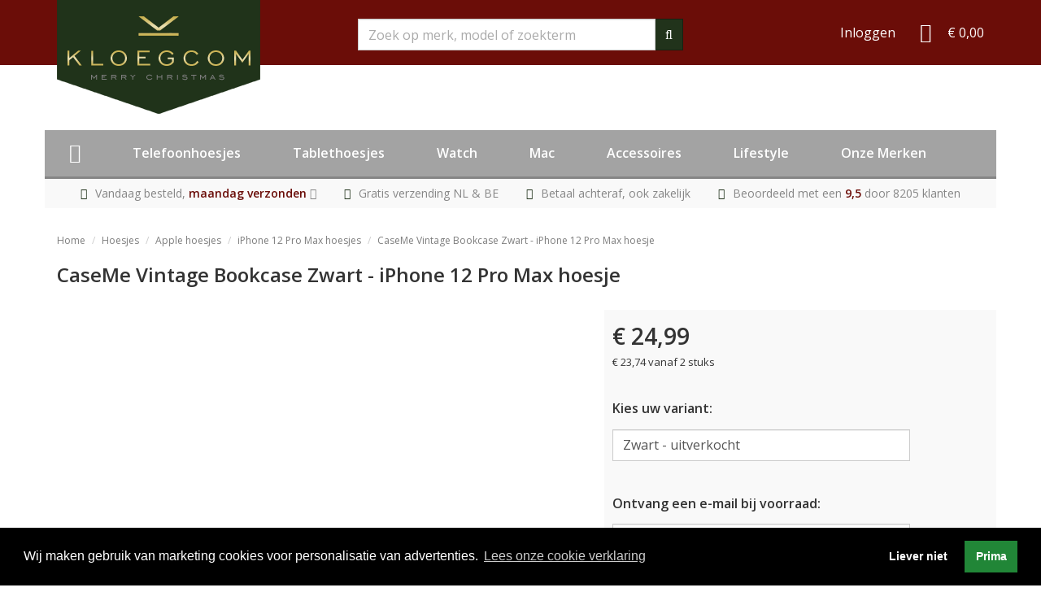

--- FILE ---
content_type: text/html; charset=UTF-8
request_url: https://www.kloegcom.nl/caseme-vintage-bookcase-mapje-iphone-12-pro-max-hoesje-zwart
body_size: 65289
content:
<!DOCTYPE html>
<html lang="nl">
<head>
    <meta charset="utf-8">
    <meta http-equiv="X-UA-Compatible" content="IE=edge">
	<meta name="viewport" content="width=device-width, initial-scale=1.0, user-scalable=no">
	<meta name="description" content="Bestel de CaseMe Vintage Bookcase Zwart - iPhone 12 Pro Max hoesje bij KloegCom.nl√  4 kleuren  √ 30 dagen bedenktijd √ Morgen in huis √ Gratis verzonden">

    <title>CaseMe Vintage BookCase Zwart iPhone 12 Pro Max hoesje</title>
	<link rel="canonical" href="https://www.kloegcom.nl/caseme-vintage-bookcase-mapje-iphone-12-pro-max-hoesje-zwart">
	<meta name="robots" content="follow,index">
	<meta name="author" content="KLoegCom">
	<meta name="copyright" content="KloegCom">
	
			<meta property="og:url" content="https://www.kloegcom.nl/caseme-vintage-bookcase-mapje-iphone-12-pro-max-hoesje-zwart">
		<meta property="og:type" content="product">
		<meta property="og:title" content="CaseMe Vintage BookCase Zwart iPhone 12 Pro Max hoesje">
		<meta property="og:description" content="Bestel de CaseMe Vintage Bookcase Zwart - iPhone 12 Pro Max hoesje bij KloegCom.nl&radic;  4 kleuren  &radic; 30 dagen bedenktijd &radic; Morgen in huis &radic; Gratis verzonden">
		<meta property="og:image" content="https://www.kloegcom.nl/bibliotheek/Apple/iPhone/iphone-12-pro-max-hoesjes/caseme-hoesjes/caseme-vintage-bookcase-iphone-12-pro-max-hoesje-zwart-8720329041608.jpg">
	 
		<meta property="og:site_name" content="kloegcom">
	<style>
	/******************************************************************************
 * KloegCom Theme CSS/LESS
 * v 0.0.6 2017
 *****************************************************************************/
/*! normalize.css v3.0.2 | MIT License | git.io/normalize */
@import url(/css/pinchzoomer.css);
@import url(https://fonts.googleapis.com/css?family=Open+Sans:400,600);
html {
  font-family: sans-serif;
  -ms-text-size-adjust: 100%;
  -webkit-text-size-adjust: 100%;
}
body {
  margin: 0;
}
article,
aside,
details,
figcaption,
figure,
footer,
header,
hgroup,
main,
menu,
nav,
section,
summary {
  display: block;
}
audio,
canvas,
progress,
video {
  display: inline-block;
  vertical-align: baseline;
}
audio:not([controls]) {
  display: none;
  height: 0;
}
[hidden],
template {
  display: none;
}
a {
  background-color: transparent;
}
a:active,
a:hover {
  outline: 0;
}
abbr[title] {
  border-bottom: 1px dotted;
}
b,
strong {
  font-weight: bold;
}
dfn {
  font-style: italic;
}
h1 {
  font-size: 2em;
  margin: 0.67em 0;
}
mark {
  background: #ff0;
  color: #000;
}
small {
  font-size: 80%;
}
sub,
sup {
  font-size: 75%;
  line-height: 0;
  position: relative;
  vertical-align: baseline;
}
sup {
  top: -0.5em;
}
sub {
  bottom: -0.25em;
}
img {
  border: 0;
}
svg:not(:root) {
  overflow: hidden;
}
figure {
  margin: 1em 40px;
}
hr {
  -moz-box-sizing: content-box;
  box-sizing: content-box;
  height: 0;
}
pre {
  overflow: auto;
}
code,
kbd,
pre,
samp {
  font-family: monospace, monospace;
  font-size: 1em;
}
button,
input,
optgroup,
select,
textarea {
  color: inherit;
  font: inherit;
  margin: 0;
}
button {
  overflow: visible;
}
button,
select {
  text-transform: none;
}
button,
html input[type="button"],
input[type="reset"],
input[type="submit"] {
  -webkit-appearance: button;
  cursor: pointer;
}
button[disabled],
html input[disabled] {
  cursor: default;
}
button::-moz-focus-inner,
input::-moz-focus-inner {
  border: 0;
  padding: 0;
}
input {
  line-height: normal;
}
input[type="checkbox"],
input[type="radio"] {
  box-sizing: border-box;
  padding: 0;
}
input[type="number"]::-webkit-inner-spin-button,
input[type="number"]::-webkit-outer-spin-button {
  height: auto;
}
input[type="search"] {
  -webkit-appearance: textfield;
  -moz-box-sizing: content-box;
  -webkit-box-sizing: content-box;
  box-sizing: content-box;
}
input[type="search"]::-webkit-search-cancel-button,
input[type="search"]::-webkit-search-decoration {
  -webkit-appearance: none;
}
fieldset {
  border: 1px solid #c0c0c0;
  margin: 0 2px;
  padding: 0.35em 0.625em 0.75em;
}
legend {
  border: 0;
  padding: 0;
}
textarea {
  overflow: auto;
}
optgroup {
  font-weight: bold;
}
table {
  border-collapse: collapse;
  border-spacing: 0;
}
td,
th {
  padding: 0;
}
/*! Source: https://github.com/h5bp/html5-boilerplate/blob/master/src/css/main.css */
@media print {
  *,
  *:before,
  *:after {
    background: transparent !important;
    color: #000 !important;
    box-shadow: none !important;
    text-shadow: none !important;
  }
  a,
  a:visited {
    text-decoration: underline;
  }
  a[href]:after {
    content: " (" attr(href) ")";
  }
  abbr[title]:after {
    content: " (" attr(title) ")";
  }
  a[href^="#"]:after,
  a[href^="javascript:"]:after {
    content: "";
  }
  pre,
  blockquote {
    border: 1px solid #999;
    page-break-inside: avoid;
  }
  thead {
    display: table-header-group;
  }
  tr,
  img {
    page-break-inside: avoid;
  }
  img {
    max-width: 100% !important;
  }
  p,
  h2,
  h3 {
    orphans: 3;
    widows: 3;
  }
  h2,
  h3 {
    page-break-after: avoid;
  }
  select {
    background: #fff !important;
  }
  .navbar {
    display: none;
  }
  .btn > .caret,
  .dropup > .btn > .caret {
    border-top-color: #000 !important;
  }
  .label {
    border: 1px solid #000;
  }
  .table {
    border-collapse: collapse !important;
  }
  .table td,
  .table th {
    background-color: #fff !important;
  }
  .table-bordered th,
  .table-bordered td {
    border: 1px solid #ddd !important;
  }
}
@font-face {
  font-family: 'Glyphicons Halflings';
  src: url('/fonts/glyphicons-halflings-regular.eot');
  src: url('/fonts/glyphicons-halflings-regular.eot?#iefix') format('embedded-opentype'), url('/fonts/glyphicons-halflings-regular.woff2') format('woff2'), url('/fonts/glyphicons-halflings-regular.woff') format('woff'), url('/fonts/glyphicons-halflings-regular.ttf') format('truetype'), url('/fonts/glyphicons-halflings-regular.svg#glyphicons_halflingsregular') format('svg');
}
.glyphicon {
  position: relative;
  top: 1px;
  display: inline-block;
  font-family: 'Glyphicons Halflings';
  font-style: normal;
  font-weight: normal;
  line-height: 1;
  -webkit-font-smoothing: antialiased;
  -moz-osx-font-smoothing: grayscale;
}
.glyphicon-asterisk:before {
  content: "\2a";
}
.glyphicon-plus:before {
  content: "\2b";
}
.glyphicon-euro:before,
.glyphicon-eur:before {
  content: "\20ac";
}
.glyphicon-minus:before {
  content: "\2212";
}
.glyphicon-cloud:before {
  content: "\2601";
}
.glyphicon-envelope:before {
  content: "\2709";
}
.glyphicon-pencil:before {
  content: "\270f";
}
.glyphicon-glass:before {
  content: "\e001";
}
.glyphicon-music:before {
  content: "\e002";
}
.glyphicon-search:before {
  content: "\e003";
}
.glyphicon-heart:before {
  content: "\e005";
}
.glyphicon-star:before {
  content: "\e006";
}
.glyphicon-star-empty:before {
  content: "\e007";
}
.glyphicon-user:before {
  content: "\e008";
}
.glyphicon-film:before {
  content: "\e009";
}
.glyphicon-th-large:before {
  content: "\e010";
}
.glyphicon-th:before {
  content: "\e011";
}
.glyphicon-th-list:before {
  content: "\e012";
}
.glyphicon-ok:before {
  content: "\e013";
}
.glyphicon-remove:before {
  content: "\e014";
}
.glyphicon-zoom-in:before {
  content: "\e015";
}
.glyphicon-zoom-out:before {
  content: "\e016";
}
.glyphicon-off:before {
  content: "\e017";
}
.glyphicon-signal:before {
  content: "\e018";
}
.glyphicon-cog:before {
  content: "\e019";
}
.glyphicon-trash:before {
  content: "\e020";
}
.glyphicon-home:before {
  content: "\e021";
}
.glyphicon-file:before {
  content: "\e022";
}
.glyphicon-time:before {
  content: "\e023";
}
.glyphicon-road:before {
  content: "\e024";
}
.glyphicon-download-alt:before {
  content: "\e025";
}
.glyphicon-download:before {
  content: "\e026";
}
.glyphicon-upload:before {
  content: "\e027";
}
.glyphicon-inbox:before {
  content: "\e028";
}
.glyphicon-play-circle:before {
  content: "\e029";
}
.glyphicon-repeat:before {
  content: "\e030";
}
.glyphicon-refresh:before {
  content: "\e031";
}
.glyphicon-list-alt:before {
  content: "\e032";
}
.glyphicon-lock:before {
  content: "\e033";
}
.glyphicon-flag:before {
  content: "\e034";
}
.glyphicon-headphones:before {
  content: "\e035";
}
.glyphicon-volume-off:before {
  content: "\e036";
}
.glyphicon-volume-down:before {
  content: "\e037";
}
.glyphicon-volume-up:before {
  content: "\e038";
}
.glyphicon-qrcode:before {
  content: "\e039";
}
.glyphicon-barcode:before {
  content: "\e040";
}
.glyphicon-tag:before {
  content: "\e041";
}
.glyphicon-tags:before {
  content: "\e042";
}
.glyphicon-book:before {
  content: "\e043";
}
.glyphicon-bookmark:before {
  content: "\e044";
}
.glyphicon-print:before {
  content: "\e045";
}
.glyphicon-camera:before {
  content: "\e046";
}
.glyphicon-font:before {
  content: "\e047";
}
.glyphicon-bold:before {
  content: "\e048";
}
.glyphicon-italic:before {
  content: "\e049";
}
.glyphicon-text-height:before {
  content: "\e050";
}
.glyphicon-text-width:before {
  content: "\e051";
}
.glyphicon-align-left:before {
  content: "\e052";
}
.glyphicon-align-center:before {
  content: "\e053";
}
.glyphicon-align-right:before {
  content: "\e054";
}
.glyphicon-align-justify:before {
  content: "\e055";
}
.glyphicon-list:before {
  content: "\e056";
}
.glyphicon-indent-left:before {
  content: "\e057";
}
.glyphicon-indent-right:before {
  content: "\e058";
}
.glyphicon-facetime-video:before {
  content: "\e059";
}
.glyphicon-picture:before {
  content: "\e060";
}
.glyphicon-map-marker:before {
  content: "\e062";
}
.glyphicon-adjust:before {
  content: "\e063";
}
.glyphicon-tint:before {
  content: "\e064";
}
.glyphicon-edit:before {
  content: "\e065";
}
.glyphicon-share:before {
  content: "\e066";
}
.glyphicon-check:before {
  content: "\e067";
}
.glyphicon-move:before {
  content: "\e068";
}
.glyphicon-step-backward:before {
  content: "\e069";
}
.glyphicon-fast-backward:before {
  content: "\e070";
}
.glyphicon-backward:before {
  content: "\e071";
}
.glyphicon-play:before {
  content: "\e072";
}
.glyphicon-pause:before {
  content: "\e073";
}
.glyphicon-stop:before {
  content: "\e074";
}
.glyphicon-forward:before {
  content: "\e075";
}
.glyphicon-fast-forward:before {
  content: "\e076";
}
.glyphicon-step-forward:before {
  content: "\e077";
}
.glyphicon-eject:before {
  content: "\e078";
}
.glyphicon-chevron-left:before {
  content: "\e079";
}
.glyphicon-chevron-right:before {
  content: "\e080";
}
.glyphicon-plus-sign:before {
  content: "\e081";
}
.glyphicon-minus-sign:before {
  content: "\e082";
}
.glyphicon-remove-sign:before {
  content: "\e083";
}
.glyphicon-ok-sign:before {
  content: "\e084";
}
.glyphicon-question-sign:before {
  content: "\e085";
}
.glyphicon-info-sign:before {
  content: "\e086";
}
.glyphicon-screenshot:before {
  content: "\e087";
}
.glyphicon-remove-circle:before {
  content: "\e088";
}
.glyphicon-ok-circle:before {
  content: "\e089";
}
.glyphicon-ban-circle:before {
  content: "\e090";
}
.glyphicon-arrow-left:before {
  content: "\e091";
}
.glyphicon-arrow-right:before {
  content: "\e092";
}
.glyphicon-arrow-up:before {
  content: "\e093";
}
.glyphicon-arrow-down:before {
  content: "\e094";
}
.glyphicon-share-alt:before {
  content: "\e095";
}
.glyphicon-resize-full:before {
  content: "\e096";
}
.glyphicon-resize-small:before {
  content: "\e097";
}
.glyphicon-exclamation-sign:before {
  content: "\e101";
}
.glyphicon-gift:before {
  content: "\e102";
}
.glyphicon-leaf:before {
  content: "\e103";
}
.glyphicon-fire:before {
  content: "\e104";
}
.glyphicon-eye-open:before {
  content: "\e105";
}
.glyphicon-eye-close:before {
  content: "\e106";
}
.glyphicon-warning-sign:before {
  content: "\e107";
}
.glyphicon-plane:before {
  content: "\e108";
}
.glyphicon-calendar:before {
  content: "\e109";
}
.glyphicon-random:before {
  content: "\e110";
}
.glyphicon-comment:before {
  content: "\e111";
}
.glyphicon-magnet:before {
  content: "\e112";
}
.glyphicon-chevron-up:before {
  content: "\e113";
}
.glyphicon-chevron-down:before {
  content: "\e114";
}
.glyphicon-retweet:before {
  content: "\e115";
}
.glyphicon-shopping-cart:before {
  content: "\e116";
}
.glyphicon-folder-close:before {
  content: "\e117";
}
.glyphicon-folder-open:before {
  content: "\e118";
}
.glyphicon-resize-vertical:before {
  content: "\e119";
}
.glyphicon-resize-horizontal:before {
  content: "\e120";
}
.glyphicon-hdd:before {
  content: "\e121";
}
.glyphicon-bullhorn:before {
  content: "\e122";
}
.glyphicon-bell:before {
  content: "\e123";
}
.glyphicon-certificate:before {
  content: "\e124";
}
.glyphicon-thumbs-up:before {
  content: "\e125";
}
.glyphicon-thumbs-down:before {
  content: "\e126";
}
.glyphicon-hand-right:before {
  content: "\e127";
}
.glyphicon-hand-left:before {
  content: "\e128";
}
.glyphicon-hand-up:before {
  content: "\e129";
}
.glyphicon-hand-down:before {
  content: "\e130";
}
.glyphicon-circle-arrow-right:before {
  content: "\e131";
}
.glyphicon-circle-arrow-left:before {
  content: "\e132";
}
.glyphicon-circle-arrow-up:before {
  content: "\e133";
}
.glyphicon-circle-arrow-down:before {
  content: "\e134";
}
.glyphicon-globe:before {
  content: "\e135";
}
.glyphicon-wrench:before {
  content: "\e136";
}
.glyphicon-tasks:before {
  content: "\e137";
}
.glyphicon-filter:before {
  content: "\e138";
}
.glyphicon-briefcase:before {
  content: "\e139";
}
.glyphicon-fullscreen:before {
  content: "\e140";
}
.glyphicon-dashboard:before {
  content: "\e141";
}
.glyphicon-paperclip:before {
  content: "\e142";
}
.glyphicon-heart-empty:before {
  content: "\e143";
}
.glyphicon-link:before {
  content: "\e144";
}
.glyphicon-phone:before {
  content: "\e145";
}
.glyphicon-pushpin:before {
  content: "\e146";
}
.glyphicon-usd:before {
  content: "\e148";
}
.glyphicon-gbp:before {
  content: "\e149";
}
.glyphicon-sort:before {
  content: "\e150";
}
.glyphicon-sort-by-alphabet:before {
  content: "\e151";
}
.glyphicon-sort-by-alphabet-alt:before {
  content: "\e152";
}
.glyphicon-sort-by-order:before {
  content: "\e153";
}
.glyphicon-sort-by-order-alt:before {
  content: "\e154";
}
.glyphicon-sort-by-attributes:before {
  content: "\e155";
}
.glyphicon-sort-by-attributes-alt:before {
  content: "\e156";
}
.glyphicon-unchecked:before {
  content: "\e157";
}
.glyphicon-expand:before {
  content: "\e158";
}
.glyphicon-collapse-down:before {
  content: "\e159";
}
.glyphicon-collapse-up:before {
  content: "\e160";
}
.glyphicon-log-in:before {
  content: "\e161";
}
.glyphicon-flash:before {
  content: "\e162";
}
.glyphicon-log-out:before {
  content: "\e163";
}
.glyphicon-new-window:before {
  content: "\e164";
}
.glyphicon-record:before {
  content: "\e165";
}
.glyphicon-save:before {
  content: "\e166";
}
.glyphicon-open:before {
  content: "\e167";
}
.glyphicon-saved:before {
  content: "\e168";
}
.glyphicon-import:before {
  content: "\e169";
}
.glyphicon-export:before {
  content: "\e170";
}
.glyphicon-send:before {
  content: "\e171";
}
.glyphicon-floppy-disk:before {
  content: "\e172";
}
.glyphicon-floppy-saved:before {
  content: "\e173";
}
.glyphicon-floppy-remove:before {
  content: "\e174";
}
.glyphicon-floppy-save:before {
  content: "\e175";
}
.glyphicon-floppy-open:before {
  content: "\e176";
}
.glyphicon-credit-card:before {
  content: "\e177";
}
.glyphicon-transfer:before {
  content: "\e178";
}
.glyphicon-cutlery:before {
  content: "\e179";
}
.glyphicon-header:before {
  content: "\e180";
}
.glyphicon-compressed:before {
  content: "\e181";
}
.glyphicon-earphone:before {
  content: "\e182";
}
.glyphicon-phone-alt:before {
  content: "\e183";
}
.glyphicon-tower:before {
  content: "\e184";
}
.glyphicon-stats:before {
  content: "\e185";
}
.glyphicon-sd-video:before {
  content: "\e186";
}
.glyphicon-hd-video:before {
  content: "\e187";
}
.glyphicon-subtitles:before {
  content: "\e188";
}
.glyphicon-sound-stereo:before {
  content: "\e189";
}
.glyphicon-sound-dolby:before {
  content: "\e190";
}
.glyphicon-sound-5-1:before {
  content: "\e191";
}
.glyphicon-sound-6-1:before {
  content: "\e192";
}
.glyphicon-sound-7-1:before {
  content: "\e193";
}
.glyphicon-copyright-mark:before {
  content: "\e194";
}
.glyphicon-registration-mark:before {
  content: "\e195";
}
.glyphicon-cloud-download:before {
  content: "\e197";
}
.glyphicon-cloud-upload:before {
  content: "\e198";
}
.glyphicon-tree-conifer:before {
  content: "\e199";
}
.glyphicon-tree-deciduous:before {
  content: "\e200";
}
.glyphicon-cd:before {
  content: "\e201";
}
.glyphicon-save-file:before {
  content: "\e202";
}
.glyphicon-open-file:before {
  content: "\e203";
}
.glyphicon-level-up:before {
  content: "\e204";
}
.glyphicon-copy:before {
  content: "\e205";
}
.glyphicon-paste:before {
  content: "\e206";
}
.glyphicon-alert:before {
  content: "\e209";
}
.glyphicon-equalizer:before {
  content: "\e210";
}
.glyphicon-king:before {
  content: "\e211";
}
.glyphicon-queen:before {
  content: "\e212";
}
.glyphicon-pawn:before {
  content: "\e213";
}
.glyphicon-bishop:before {
  content: "\e214";
}
.glyphicon-knight:before {
  content: "\e215";
}
.glyphicon-baby-formula:before {
  content: "\e216";
}
.glyphicon-tent:before {
  content: "\26fa";
}
.glyphicon-blackboard:before {
  content: "\e218";
}
.glyphicon-bed:before {
  content: "\e219";
}
.glyphicon-apple:before {
  content: "\f8ff";
}
.glyphicon-erase:before {
  content: "\e221";
}
.glyphicon-hourglass:before {
  content: "\231b";
}
.glyphicon-lamp:before {
  content: "\e223";
}
.glyphicon-duplicate:before {
  content: "\e224";
}
.glyphicon-piggy-bank:before {
  content: "\e225";
}
.glyphicon-scissors:before {
  content: "\e226";
}
.glyphicon-bitcoin:before {
  content: "\e227";
}
.glyphicon-yen:before {
  content: "\00a5";
}
.glyphicon-ruble:before {
  content: "\20bd";
}
.glyphicon-scale:before {
  content: "\e230";
}
.glyphicon-ice-lolly:before {
  content: "\e231";
}
.glyphicon-ice-lolly-tasted:before {
  content: "\e232";
}
.glyphicon-education:before {
  content: "\e233";
}
.glyphicon-option-horizontal:before {
  content: "\e234";
}
.glyphicon-option-vertical:before {
  content: "\e235";
}
.glyphicon-menu-hamburger:before {
  content: "\e236";
}
.glyphicon-modal-window:before {
  content: "\e237";
}
.glyphicon-oil:before {
  content: "\e238";
}
.glyphicon-grain:before {
  content: "\e239";
}
.glyphicon-sunglasses:before {
  content: "\e240";
}
.glyphicon-text-size:before {
  content: "\e241";
}
.glyphicon-text-color:before {
  content: "\e242";
}
.glyphicon-text-background:before {
  content: "\e243";
}
.glyphicon-object-align-top:before {
  content: "\e244";
}
.glyphicon-object-align-bottom:before {
  content: "\e245";
}
.glyphicon-object-align-horizontal:before {
  content: "\e246";
}
.glyphicon-object-align-left:before {
  content: "\e247";
}
.glyphicon-object-align-vertical:before {
  content: "\e248";
}
.glyphicon-object-align-right:before {
  content: "\e249";
}
.glyphicon-triangle-right:before {
  content: "\e250";
}
.glyphicon-triangle-left:before {
  content: "\e251";
}
.glyphicon-triangle-bottom:before {
  content: "\e252";
}
.glyphicon-triangle-top:before {
  content: "\e253";
}
.glyphicon-console:before {
  content: "\e254";
}
.glyphicon-superscript:before {
  content: "\e255";
}
.glyphicon-subscript:before {
  content: "\e256";
}
.glyphicon-menu-left:before {
  content: "\e257";
}
.glyphicon-menu-right:before {
  content: "\e258";
}
.glyphicon-menu-down:before {
  content: "\e259";
}
.glyphicon-menu-up:before {
  content: "\e260";
}
* {
  -webkit-box-sizing: border-box;
  -moz-box-sizing: border-box;
  box-sizing: border-box;
}
*:before,
*:after {
  -webkit-box-sizing: border-box;
  -moz-box-sizing: border-box;
  box-sizing: border-box;
}
html {
  font-size: 10px;
  -webkit-tap-highlight-color: rgba(0, 0, 0, 0);
}
body {
  font-family: "Helvetica Neue", Helvetica, Arial, sans-serif;
  font-size: 16px;
  line-height: 1.6;
  color: #333333;
  background-color: #fff;
}
input,
button,
select,
textarea {
  font-family: inherit;
  font-size: inherit;
  line-height: inherit;
}
a {
  color: #337ab7;
  text-decoration: none;
}
a:hover,
a:focus {
  color: #23527c;
  text-decoration: underline;
}
a:focus {
  outline: thin dotted;
  outline: 5px auto -webkit-focus-ring-color;
  outline-offset: -2px;
}
figure {
  margin: 0;
}
img {
  vertical-align: middle;
}
.img-responsive,
.thumbnail > img,
.thumbnail a > img,
.carousel-inner > .item > img,
.carousel-inner > .item > a > img {
  display: block;
  max-width: 100%;
  height: auto;
}
.img-responsive.img-center {
  margin: 0 auto;
}
.img-rounded {
  border-radius: 0px;
}
.img-thumbnail {
  padding: 4px;
  line-height: 1.6;
  background-color: #fff;
  border: 1px solid #ddd;
  border-radius: 0px;
  -webkit-transition: all all 0.2s ease-in-out ease;
  -moz-transition: all all 0.2s ease-in-out ease;
  -ms-transition: all all 0.2s ease-in-out ease;
  -o-transition: all all 0.2s ease-in-out ease;
  transition: all all 0.2s ease-in-out ease;
  -webkit-transition: all 0.2s ease-in-out;
  -moz-transition: all 0.2s ease-in-out;
  -o-transition: all 0.2s ease-in-out;
  transition: all 0.2s ease-in-out;
  display: inline-block;
  max-width: 100%;
  height: auto;
}
.img-circle {
  border-radius: 50%;
}
hr {
  margin-top: 25px;
  margin-bottom: 25px;
  border: 0;
  border-top: 1px solid #eeeeee;
}
.sr-only {
  position: absolute;
  width: 1px;
  height: 1px;
  margin: -1px;
  padding: 0;
  overflow: hidden;
  clip: rect(0, 0, 0, 0);
  border: 0;
}
.sr-only-focusable:active,
.sr-only-focusable:focus {
  position: static;
  width: auto;
  height: auto;
  margin: 0;
  overflow: visible;
  clip: auto;
}
h1,
h2,
h3,
h4,
h5,
h6,
.h1,
.h2,
.h3,
.h4,
.h5,
.h6 {
  font-family: inherit;
  font-weight: 500;
  line-height: 1.1;
  color: inherit;
}
h1 small,
h2 small,
h3 small,
h4 small,
h5 small,
h6 small,
.h1 small,
.h2 small,
.h3 small,
.h4 small,
.h5 small,
.h6 small,
h1 .small,
h2 .small,
h3 .small,
h4 .small,
h5 .small,
h6 .small,
.h1 .small,
.h2 .small,
.h3 .small,
.h4 .small,
.h5 .small,
.h6 .small {
  font-weight: normal;
  line-height: 1;
  color: #777777;
}
h1,
.h1,
h2,
.h2,
h3,
.h3 {
  margin-top: 25px;
  margin-bottom: 12.5px;
}
h1 small,
.h1 small,
h2 small,
.h2 small,
h3 small,
.h3 small,
h1 .small,
.h1 .small,
h2 .small,
.h2 .small,
h3 .small,
.h3 .small {
  font-size: 65%;
}
h4,
.h4,
h5,
.h5,
h6,
.h6 {
  margin-top: 12.5px;
  margin-bottom: 12.5px;
}
h4 small,
.h4 small,
h5 small,
.h5 small,
h6 small,
.h6 small,
h4 .small,
.h4 .small,
h5 .small,
.h5 .small,
h6 .small,
.h6 .small {
  font-size: 75%;
}
h1,
.h1 {
  font-size: 41px;
}
h2,
.h2 {
  font-size: 34px;
}
h3,
.h3 {
  font-size: 28px;
}
h4,
.h4 {
  font-size: 20px;
}
h5,
.h5 {
  font-size: 16px;
}
h6,
.h6 {
  font-size: 14px;
}
p {
  margin: 0 0 12.5px;
}
.lead {
  margin-bottom: 25px;
  font-size: 18px;
  font-weight: 300;
  line-height: 1.4;
}
@media (min-width: 768px) {
  .lead {
    font-size: 24px;
  }
}
small,
.small {
  font-size: 87%;
}
mark,
.mark {
  background-color: #fcf8e3;
  padding: 0.2em;
}
.text-left {
  text-align: left;
}
.text-right {
  text-align: right;
}
.text-center {
  text-align: center;
}
.text-justify {
  text-align: justify;
}
.text-nowrap {
  white-space: nowrap;
}
.text-lowercase {
  text-transform: lowercase;
}
.text-uppercase {
  text-transform: uppercase;
}
.text-capitalize {
  text-transform: capitalize;
}
.text-muted {
  color: #777777;
}
.text-primary {
  color: #337ab7;
}
a.text-primary:hover {
  color: #286090;
}
.text-success {
  color: #3c763d;
}
a.text-success:hover {
  color: #2b542c;
}
.text-info {
  color: #31708f;
}
a.text-info:hover {
  color: #245269;
}
.text-warning {
  color: #8a6d3b;
}
a.text-warning:hover {
  color: #66512c;
}
.text-danger {
  color: #a94442;
}
a.text-danger:hover {
  color: #843534;
}
.bg-primary {
  color: #fff;
  background-color: #337ab7;
}
a.bg-primary:hover {
  background-color: #286090;
}
.bg-success {
  background-color: #dff0d8;
}
a.bg-success:hover {
  background-color: #c1e2b3;
}
.bg-info {
  background-color: #d9edf7;
}
a.bg-info:hover {
  background-color: #afd9ee;
}
.bg-warning {
  background-color: #fcf8e3;
}
a.bg-warning:hover {
  background-color: #f7ecb5;
}
.bg-danger {
  background-color: #f2dede;
}
a.bg-danger:hover {
  background-color: #e4b9b9;
}
.page-header {
  padding-bottom: 11.5px;
  margin: 50px 0 25px;
  border-bottom: 1px solid #eeeeee;
}
ul,
ol {
  margin-top: 0;
  margin-bottom: 12.5px;
}
ul ul,
ol ul,
ul ol,
ol ol {
  margin-bottom: 0;
}
.list-unstyled {
  padding-left: 0;
  list-style: none;
}
.list-inline {
  padding-left: 0;
  list-style: none;
  margin-left: -5px;
}
.list-inline > li {
  display: inline-block;
  padding-left: 5px;
  padding-right: 5px;
}
dl {
  margin-top: 0;
  margin-bottom: 25px;
}
dt,
dd {
  line-height: 1.6;
}
dt {
  font-weight: bold;
}
dd {
  margin-left: 0;
}
@media (min-width: 768px) {
  .dl-horizontal dt {
    float: left;
    width: 160px;
    clear: left;
    text-align: right;
    overflow: hidden;
    text-overflow: ellipsis;
    white-space: nowrap;
  }
  .dl-horizontal dd {
    margin-left: 180px;
  }
}
abbr[title],
abbr[data-original-title] {
  cursor: help;
  border-bottom: 1px dotted #777777;
}
.initialism {
  font-size: 90%;
  text-transform: uppercase;
}
blockquote {
  padding: 12.5px 25px;
  margin: 0 0 25px;
  font-size: 20px;
  border-left: 5px solid #eeeeee;
}
blockquote p:last-child,
blockquote ul:last-child,
blockquote ol:last-child {
  margin-bottom: 0;
}
blockquote footer,
blockquote small,
blockquote .small {
  display: block;
  font-size: 80%;
  line-height: 1.6;
  color: #777777;
}
blockquote footer:before,
blockquote small:before,
blockquote .small:before {
  content: '\2014 \00A0';
}
.blockquote-reverse,
blockquote.pull-right {
  padding-right: 15px;
  padding-left: 0;
  border-right: 5px solid #eeeeee;
  border-left: 0;
  text-align: right;
}
.blockquote-reverse footer:before,
blockquote.pull-right footer:before,
.blockquote-reverse small:before,
blockquote.pull-right small:before,
.blockquote-reverse .small:before,
blockquote.pull-right .small:before {
  content: '';
}
.blockquote-reverse footer:after,
blockquote.pull-right footer:after,
.blockquote-reverse small:after,
blockquote.pull-right small:after,
.blockquote-reverse .small:after,
blockquote.pull-right .small:after {
  content: '\00A0 \2014';
}
address {
  margin-bottom: 25px;
  font-style: normal;
  line-height: 1.6;
}
code,
kbd,
pre,
samp {
  font-family: Menlo, Monaco, Consolas, "Courier New", monospace;
}
code {
  padding: 2px 4px;
  font-size: 90%;
  color: #c7254e;
  background-color: #f9f2f4;
  border-radius: 0px;
}
kbd {
  padding: 2px 4px;
  font-size: 90%;
  color: #fff;
  background-color: #333;
  border-radius: 0px;
  box-shadow: inset 0 -1px 0 rgba(0, 0, 0, 0.25);
}
kbd kbd {
  padding: 0;
  font-size: 100%;
  font-weight: bold;
  box-shadow: none;
}
pre {
  display: block;
  padding: 12px;
  margin: 0 0 12.5px;
  font-size: 15px;
  line-height: 1.6;
  word-break: break-all;
  word-wrap: break-word;
  color: #333333;
  background-color: #f5f5f5;
  border: 1px solid #ccc;
  border-radius: 0px;
}
pre code {
  padding: 0;
  font-size: inherit;
  color: inherit;
  white-space: pre-wrap;
  background-color: transparent;
  border-radius: 0;
}
.pre-scrollable {
  max-height: 340px;
  overflow-y: scroll;
}
.container {
  margin-right: auto;
  margin-left: auto;
  padding-left: 15px;
  padding-right: 15px;
}
@media (min-width: 768px) {
  .container {
    width: 750px;
  }
}
@media (min-width: 992px) {
  .container {
    width: 970px;
  }
}
@media (min-width: 1200px) {
  .container {
    width: 1170px;
  }
}
.container-fluid {
  margin-right: auto;
  margin-left: auto;
  padding-left: 15px;
  padding-right: 15px;
}
.row {
  margin-left: -15px;
  margin-right: -15px;
}
.col-xs-1,
.col-sm-1,
.col-md-1,
.col-lg-1,
.col-xs-2,
.col-sm-2,
.col-md-2,
.col-lg-2,
.col-xs-3,
.col-sm-3,
.col-md-3,
.col-lg-3,
.col-xs-4,
.col-sm-4,
.col-md-4,
.col-lg-4,
.col-xs-5,
.col-sm-5,
.col-md-5,
.col-lg-5,
.col-xs-6,
.col-sm-6,
.col-md-6,
.col-lg-6,
.col-xs-7,
.col-sm-7,
.col-md-7,
.col-lg-7,
.col-xs-8,
.col-sm-8,
.col-md-8,
.col-lg-8,
.col-xs-9,
.col-sm-9,
.col-md-9,
.col-lg-9,
.col-xs-10,
.col-sm-10,
.col-md-10,
.col-lg-10,
.col-xs-11,
.col-sm-11,
.col-md-11,
.col-lg-11,
.col-xs-12,
.col-sm-12,
.col-md-12,
.col-lg-12 {
  position: relative;
  min-height: 1px;
  padding-left: 15px;
  padding-right: 15px;
}
.col-xs-1,
.col-xs-2,
.col-xs-3,
.col-xs-4,
.col-xs-5,
.col-xs-6,
.col-xs-7,
.col-xs-8,
.col-xs-9,
.col-xs-10,
.col-xs-11,
.col-xs-12 {
  float: left;
}
.col-xs-12 {
  width: 100%;
}
.col-xs-11 {
  width: 91.66666667%;
}
.col-xs-10 {
  width: 83.33333333%;
}
.col-xs-9 {
  width: 75%;
}
.col-xs-8 {
  width: 66.66666667%;
}
.col-xs-7 {
  width: 58.33333333%;
}
.col-xs-6 {
  width: 50%;
}
.col-xs-5 {
  width: 41.66666667%;
}
.col-xs-4 {
  width: 33.33333333%;
}
.col-xs-3 {
  width: 25%;
}
.col-xs-2 {
  width: 16.66666667%;
}
.col-xs-1 {
  width: 8.33333333%;
}
.col-xs-pull-12 {
  right: 100%;
}
.col-xs-pull-11 {
  right: 91.66666667%;
}
.col-xs-pull-10 {
  right: 83.33333333%;
}
.col-xs-pull-9 {
  right: 75%;
}
.col-xs-pull-8 {
  right: 66.66666667%;
}
.col-xs-pull-7 {
  right: 58.33333333%;
}
.col-xs-pull-6 {
  right: 50%;
}
.col-xs-pull-5 {
  right: 41.66666667%;
}
.col-xs-pull-4 {
  right: 33.33333333%;
}
.col-xs-pull-3 {
  right: 25%;
}
.col-xs-pull-2 {
  right: 16.66666667%;
}
.col-xs-pull-1 {
  right: 8.33333333%;
}
.col-xs-pull-0 {
  right: auto;
}
.col-xs-push-12 {
  left: 100%;
}
.col-xs-push-11 {
  left: 91.66666667%;
}
.col-xs-push-10 {
  left: 83.33333333%;
}
.col-xs-push-9 {
  left: 75%;
}
.col-xs-push-8 {
  left: 66.66666667%;
}
.col-xs-push-7 {
  left: 58.33333333%;
}
.col-xs-push-6 {
  left: 50%;
}
.col-xs-push-5 {
  left: 41.66666667%;
}
.col-xs-push-4 {
  left: 33.33333333%;
}
.col-xs-push-3 {
  left: 25%;
}
.col-xs-push-2 {
  left: 16.66666667%;
}
.col-xs-push-1 {
  left: 8.33333333%;
}
.col-xs-push-0 {
  left: auto;
}
.col-xs-offset-12 {
  margin-left: 100%;
}
.col-xs-offset-11 {
  margin-left: 91.66666667%;
}
.col-xs-offset-10 {
  margin-left: 83.33333333%;
}
.col-xs-offset-9 {
  margin-left: 75%;
}
.col-xs-offset-8 {
  margin-left: 66.66666667%;
}
.col-xs-offset-7 {
  margin-left: 58.33333333%;
}
.col-xs-offset-6 {
  margin-left: 50%;
}
.col-xs-offset-5 {
  margin-left: 41.66666667%;
}
.col-xs-offset-4 {
  margin-left: 33.33333333%;
}
.col-xs-offset-3 {
  margin-left: 25%;
}
.col-xs-offset-2 {
  margin-left: 16.66666667%;
}
.col-xs-offset-1 {
  margin-left: 8.33333333%;
}
.col-xs-offset-0 {
  margin-left: 0%;
}
@media (min-width: 768px) {
  .col-sm-1,
  .col-sm-2,
  .col-sm-3,
  .col-sm-4,
  .col-sm-5,
  .col-sm-6,
  .col-sm-7,
  .col-sm-8,
  .col-sm-9,
  .col-sm-10,
  .col-sm-11,
  .col-sm-12 {
    float: left;
  }
  .col-sm-12 {
    width: 100%;
  }
  .col-sm-11 {
    width: 91.66666667%;
  }
  .col-sm-10 {
    width: 83.33333333%;
  }
  .col-sm-9 {
    width: 75%;
  }
  .col-sm-8 {
    width: 66.66666667%;
  }
  .col-sm-7 {
    width: 58.33333333%;
  }
  .col-sm-6 {
    width: 50%;
  }
  .col-sm-5 {
    width: 41.66666667%;
  }
  .col-sm-4 {
    width: 33.33333333%;
  }
  .col-sm-3 {
    width: 25%;
  }
  .col-sm-2 {
    width: 16.66666667%;
  }
  .col-sm-1 {
    width: 8.33333333%;
  }
  .col-sm-pull-12 {
    right: 100%;
  }
  .col-sm-pull-11 {
    right: 91.66666667%;
  }
  .col-sm-pull-10 {
    right: 83.33333333%;
  }
  .col-sm-pull-9 {
    right: 75%;
  }
  .col-sm-pull-8 {
    right: 66.66666667%;
  }
  .col-sm-pull-7 {
    right: 58.33333333%;
  }
  .col-sm-pull-6 {
    right: 50%;
  }
  .col-sm-pull-5 {
    right: 41.66666667%;
  }
  .col-sm-pull-4 {
    right: 33.33333333%;
  }
  .col-sm-pull-3 {
    right: 25%;
  }
  .col-sm-pull-2 {
    right: 16.66666667%;
  }
  .col-sm-pull-1 {
    right: 8.33333333%;
  }
  .col-sm-pull-0 {
    right: auto;
  }
  .col-sm-push-12 {
    left: 100%;
  }
  .col-sm-push-11 {
    left: 91.66666667%;
  }
  .col-sm-push-10 {
    left: 83.33333333%;
  }
  .col-sm-push-9 {
    left: 75%;
  }
  .col-sm-push-8 {
    left: 66.66666667%;
  }
  .col-sm-push-7 {
    left: 58.33333333%;
  }
  .col-sm-push-6 {
    left: 50%;
  }
  .col-sm-push-5 {
    left: 41.66666667%;
  }
  .col-sm-push-4 {
    left: 33.33333333%;
  }
  .col-sm-push-3 {
    left: 25%;
  }
  .col-sm-push-2 {
    left: 16.66666667%;
  }
  .col-sm-push-1 {
    left: 8.33333333%;
  }
  .col-sm-push-0 {
    left: auto;
  }
  .col-sm-offset-12 {
    margin-left: 100%;
  }
  .col-sm-offset-11 {
    margin-left: 91.66666667%;
  }
  .col-sm-offset-10 {
    margin-left: 83.33333333%;
  }
  .col-sm-offset-9 {
    margin-left: 75%;
  }
  .col-sm-offset-8 {
    margin-left: 66.66666667%;
  }
  .col-sm-offset-7 {
    margin-left: 58.33333333%;
  }
  .col-sm-offset-6 {
    margin-left: 50%;
  }
  .col-sm-offset-5 {
    margin-left: 41.66666667%;
  }
  .col-sm-offset-4 {
    margin-left: 33.33333333%;
  }
  .col-sm-offset-3 {
    margin-left: 25%;
  }
  .col-sm-offset-2 {
    margin-left: 16.66666667%;
  }
  .col-sm-offset-1 {
    margin-left: 8.33333333%;
  }
  .col-sm-offset-0 {
    margin-left: 0%;
  }
}
@media (min-width: 992px) {
  .col-md-1,
  .col-md-2,
  .col-md-3,
  .col-md-4,
  .col-md-5,
  .col-md-6,
  .col-md-7,
  .col-md-8,
  .col-md-9,
  .col-md-10,
  .col-md-11,
  .col-md-12 {
    float: left;
  }
  .col-md-12 {
    width: 100%;
  }
  .col-md-11 {
    width: 91.66666667%;
  }
  .col-md-10 {
    width: 83.33333333%;
  }
  .col-md-9 {
    width: 75%;
  }
  .col-md-8 {
    width: 66.66666667%;
  }
  .col-md-7 {
    width: 58.33333333%;
  }
  .col-md-6 {
    width: 50%;
  }
  .col-md-5 {
    width: 41.66666667%;
  }
  .col-md-4 {
    width: 33.33333333%;
  }
  .col-md-3 {
    width: 25%;
  }
  .col-md-2 {
    width: 16.66666667%;
  }
  .col-md-1 {
    width: 8.33333333%;
  }
  .col-md-pull-12 {
    right: 100%;
  }
  .col-md-pull-11 {
    right: 91.66666667%;
  }
  .col-md-pull-10 {
    right: 83.33333333%;
  }
  .col-md-pull-9 {
    right: 75%;
  }
  .col-md-pull-8 {
    right: 66.66666667%;
  }
  .col-md-pull-7 {
    right: 58.33333333%;
  }
  .col-md-pull-6 {
    right: 50%;
  }
  .col-md-pull-5 {
    right: 41.66666667%;
  }
  .col-md-pull-4 {
    right: 33.33333333%;
  }
  .col-md-pull-3 {
    right: 25%;
  }
  .col-md-pull-2 {
    right: 16.66666667%;
  }
  .col-md-pull-1 {
    right: 8.33333333%;
  }
  .col-md-pull-0 {
    right: auto;
  }
  .col-md-push-12 {
    left: 100%;
  }
  .col-md-push-11 {
    left: 91.66666667%;
  }
  .col-md-push-10 {
    left: 83.33333333%;
  }
  .col-md-push-9 {
    left: 75%;
  }
  .col-md-push-8 {
    left: 66.66666667%;
  }
  .col-md-push-7 {
    left: 58.33333333%;
  }
  .col-md-push-6 {
    left: 50%;
  }
  .col-md-push-5 {
    left: 41.66666667%;
  }
  .col-md-push-4 {
    left: 33.33333333%;
  }
  .col-md-push-3 {
    left: 25%;
  }
  .col-md-push-2 {
    left: 16.66666667%;
  }
  .col-md-push-1 {
    left: 8.33333333%;
  }
  .col-md-push-0 {
    left: auto;
  }
  .col-md-offset-12 {
    margin-left: 100%;
  }
  .col-md-offset-11 {
    margin-left: 91.66666667%;
  }
  .col-md-offset-10 {
    margin-left: 83.33333333%;
  }
  .col-md-offset-9 {
    margin-left: 75%;
  }
  .col-md-offset-8 {
    margin-left: 66.66666667%;
  }
  .col-md-offset-7 {
    margin-left: 58.33333333%;
  }
  .col-md-offset-6 {
    margin-left: 50%;
  }
  .col-md-offset-5 {
    margin-left: 41.66666667%;
  }
  .col-md-offset-4 {
    margin-left: 33.33333333%;
  }
  .col-md-offset-3 {
    margin-left: 25%;
  }
  .col-md-offset-2 {
    margin-left: 16.66666667%;
  }
  .col-md-offset-1 {
    margin-left: 8.33333333%;
  }
  .col-md-offset-0 {
    margin-left: 0%;
  }
}
@media (min-width: 1200px) {
  .col-lg-1,
  .col-lg-2,
  .col-lg-3,
  .col-lg-4,
  .col-lg-5,
  .col-lg-6,
  .col-lg-7,
  .col-lg-8,
  .col-lg-9,
  .col-lg-10,
  .col-lg-11,
  .col-lg-12 {
    float: left;
  }
  .col-lg-12 {
    width: 100%;
  }
  .col-lg-11 {
    width: 91.66666667%;
  }
  .col-lg-10 {
    width: 83.33333333%;
  }
  .col-lg-9 {
    width: 75%;
  }
  .col-lg-8 {
    width: 66.66666667%;
  }
  .col-lg-7 {
    width: 58.33333333%;
  }
  .col-lg-6 {
    width: 50%;
  }
  .col-lg-5 {
    width: 41.66666667%;
  }
  .col-lg-4 {
    width: 33.33333333%;
  }
  .col-lg-3 {
    width: 25%;
  }
  .col-lg-2 {
    width: 16.66666667%;
  }
  .col-lg-1 {
    width: 8.33333333%;
  }
  .col-lg-pull-12 {
    right: 100%;
  }
  .col-lg-pull-11 {
    right: 91.66666667%;
  }
  .col-lg-pull-10 {
    right: 83.33333333%;
  }
  .col-lg-pull-9 {
    right: 75%;
  }
  .col-lg-pull-8 {
    right: 66.66666667%;
  }
  .col-lg-pull-7 {
    right: 58.33333333%;
  }
  .col-lg-pull-6 {
    right: 50%;
  }
  .col-lg-pull-5 {
    right: 41.66666667%;
  }
  .col-lg-pull-4 {
    right: 33.33333333%;
  }
  .col-lg-pull-3 {
    right: 25%;
  }
  .col-lg-pull-2 {
    right: 16.66666667%;
  }
  .col-lg-pull-1 {
    right: 8.33333333%;
  }
  .col-lg-pull-0 {
    right: auto;
  }
  .col-lg-push-12 {
    left: 100%;
  }
  .col-lg-push-11 {
    left: 91.66666667%;
  }
  .col-lg-push-10 {
    left: 83.33333333%;
  }
  .col-lg-push-9 {
    left: 75%;
  }
  .col-lg-push-8 {
    left: 66.66666667%;
  }
  .col-lg-push-7 {
    left: 58.33333333%;
  }
  .col-lg-push-6 {
    left: 50%;
  }
  .col-lg-push-5 {
    left: 41.66666667%;
  }
  .col-lg-push-4 {
    left: 33.33333333%;
  }
  .col-lg-push-3 {
    left: 25%;
  }
  .col-lg-push-2 {
    left: 16.66666667%;
  }
  .col-lg-push-1 {
    left: 8.33333333%;
  }
  .col-lg-push-0 {
    left: auto;
  }
  .col-lg-offset-12 {
    margin-left: 100%;
  }
  .col-lg-offset-11 {
    margin-left: 91.66666667%;
  }
  .col-lg-offset-10 {
    margin-left: 83.33333333%;
  }
  .col-lg-offset-9 {
    margin-left: 75%;
  }
  .col-lg-offset-8 {
    margin-left: 66.66666667%;
  }
  .col-lg-offset-7 {
    margin-left: 58.33333333%;
  }
  .col-lg-offset-6 {
    margin-left: 50%;
  }
  .col-lg-offset-5 {
    margin-left: 41.66666667%;
  }
  .col-lg-offset-4 {
    margin-left: 33.33333333%;
  }
  .col-lg-offset-3 {
    margin-left: 25%;
  }
  .col-lg-offset-2 {
    margin-left: 16.66666667%;
  }
  .col-lg-offset-1 {
    margin-left: 8.33333333%;
  }
  .col-lg-offset-0 {
    margin-left: 0%;
  }
}
table {
  background-color: transparent;
}
caption {
  padding-top: 8px;
  padding-bottom: 8px;
  color: #777777;
  text-align: left;
}
th {
  text-align: left;
}
.table {
  width: 100%;
  max-width: 100%;
  margin-bottom: 25px;
}
.table > thead > tr > th,
.table > tbody > tr > th,
.table > tfoot > tr > th,
.table > thead > tr > td,
.table > tbody > tr > td,
.table > tfoot > tr > td {
  padding: 8px;
  line-height: 1.6;
  vertical-align: top;
  border-top: 1px solid #ddd;
}
.table > thead > tr > th {
  vertical-align: bottom;
  border-bottom: 2px solid #ddd;
}
.table > caption + thead > tr:first-child > th,
.table > colgroup + thead > tr:first-child > th,
.table > thead:first-child > tr:first-child > th,
.table > caption + thead > tr:first-child > td,
.table > colgroup + thead > tr:first-child > td,
.table > thead:first-child > tr:first-child > td {
  border-top: 0;
}
.table > tbody + tbody {
  border-top: 2px solid #ddd;
}
.table .table {
  background-color: #fff;
}
.table-condensed > thead > tr > th,
.table-condensed > tbody > tr > th,
.table-condensed > tfoot > tr > th,
.table-condensed > thead > tr > td,
.table-condensed > tbody > tr > td,
.table-condensed > tfoot > tr > td {
  padding: 5px;
}
.table-bordered {
  border: 1px solid #ddd;
}
.table-bordered > thead > tr > th,
.table-bordered > tbody > tr > th,
.table-bordered > tfoot > tr > th,
.table-bordered > thead > tr > td,
.table-bordered > tbody > tr > td,
.table-bordered > tfoot > tr > td {
  border: 1px solid #ddd;
}
.table-bordered > thead > tr > th,
.table-bordered > thead > tr > td {
  border-bottom-width: 2px;
}
.table-striped > tbody > tr:nth-of-type(odd) {
  background-color: #f9f9f9;
}
.table-hover > tbody > tr:hover {
  background-color: #f5f5f5;
}
table col[class*="col-"] {
  position: static;
  float: none;
  display: table-column;
}
table td[class*="col-"],
table th[class*="col-"] {
  position: static;
  float: none;
  display: table-cell;
}
.table > thead > tr > td.active,
.table > tbody > tr > td.active,
.table > tfoot > tr > td.active,
.table > thead > tr > th.active,
.table > tbody > tr > th.active,
.table > tfoot > tr > th.active,
.table > thead > tr.active > td,
.table > tbody > tr.active > td,
.table > tfoot > tr.active > td,
.table > thead > tr.active > th,
.table > tbody > tr.active > th,
.table > tfoot > tr.active > th {
  background-color: #f5f5f5;
}
.table-hover > tbody > tr > td.active:hover,
.table-hover > tbody > tr > th.active:hover,
.table-hover > tbody > tr.active:hover > td,
.table-hover > tbody > tr:hover > .active,
.table-hover > tbody > tr.active:hover > th {
  background-color: #e8e8e8;
}
.table > thead > tr > td.success,
.table > tbody > tr > td.success,
.table > tfoot > tr > td.success,
.table > thead > tr > th.success,
.table > tbody > tr > th.success,
.table > tfoot > tr > th.success,
.table > thead > tr.success > td,
.table > tbody > tr.success > td,
.table > tfoot > tr.success > td,
.table > thead > tr.success > th,
.table > tbody > tr.success > th,
.table > tfoot > tr.success > th {
  background-color: #dff0d8;
}
.table-hover > tbody > tr > td.success:hover,
.table-hover > tbody > tr > th.success:hover,
.table-hover > tbody > tr.success:hover > td,
.table-hover > tbody > tr:hover > .success,
.table-hover > tbody > tr.success:hover > th {
  background-color: #d0e9c6;
}
.table > thead > tr > td.info,
.table > tbody > tr > td.info,
.table > tfoot > tr > td.info,
.table > thead > tr > th.info,
.table > tbody > tr > th.info,
.table > tfoot > tr > th.info,
.table > thead > tr.info > td,
.table > tbody > tr.info > td,
.table > tfoot > tr.info > td,
.table > thead > tr.info > th,
.table > tbody > tr.info > th,
.table > tfoot > tr.info > th {
  background-color: #d9edf7;
}
.table-hover > tbody > tr > td.info:hover,
.table-hover > tbody > tr > th.info:hover,
.table-hover > tbody > tr.info:hover > td,
.table-hover > tbody > tr:hover > .info,
.table-hover > tbody > tr.info:hover > th {
  background-color: #c4e3f3;
}
.table > thead > tr > td.warning,
.table > tbody > tr > td.warning,
.table > tfoot > tr > td.warning,
.table > thead > tr > th.warning,
.table > tbody > tr > th.warning,
.table > tfoot > tr > th.warning,
.table > thead > tr.warning > td,
.table > tbody > tr.warning > td,
.table > tfoot > tr.warning > td,
.table > thead > tr.warning > th,
.table > tbody > tr.warning > th,
.table > tfoot > tr.warning > th {
  background-color: #fcf8e3;
}
.table-hover > tbody > tr > td.warning:hover,
.table-hover > tbody > tr > th.warning:hover,
.table-hover > tbody > tr.warning:hover > td,
.table-hover > tbody > tr:hover > .warning,
.table-hover > tbody > tr.warning:hover > th {
  background-color: #faf2cc;
}
.table > thead > tr > td.danger,
.table > tbody > tr > td.danger,
.table > tfoot > tr > td.danger,
.table > thead > tr > th.danger,
.table > tbody > tr > th.danger,
.table > tfoot > tr > th.danger,
.table > thead > tr.danger > td,
.table > tbody > tr.danger > td,
.table > tfoot > tr.danger > td,
.table > thead > tr.danger > th,
.table > tbody > tr.danger > th,
.table > tfoot > tr.danger > th {
  background-color: #f2dede;
}
.table-hover > tbody > tr > td.danger:hover,
.table-hover > tbody > tr > th.danger:hover,
.table-hover > tbody > tr.danger:hover > td,
.table-hover > tbody > tr:hover > .danger,
.table-hover > tbody > tr.danger:hover > th {
  background-color: #ebcccc;
}
.table-responsive {
  overflow-x: auto;
  min-height: 0.01%;
}
@media screen and (max-width: 767px) {
  .table-responsive {
    width: 100%;
    margin-bottom: 18.75px;
    overflow-y: hidden;
    -ms-overflow-style: -ms-autohiding-scrollbar;
    border: 1px solid #ddd;
  }
  .table-responsive > .table {
    margin-bottom: 0;
  }
  .table-responsive > .table > thead > tr > th,
  .table-responsive > .table > tbody > tr > th,
  .table-responsive > .table > tfoot > tr > th,
  .table-responsive > .table > thead > tr > td,
  .table-responsive > .table > tbody > tr > td,
  .table-responsive > .table > tfoot > tr > td {
    white-space: nowrap;
  }
  .table-responsive > .table-bordered {
    border: 0;
  }
  .table-responsive > .table-bordered > thead > tr > th:first-child,
  .table-responsive > .table-bordered > tbody > tr > th:first-child,
  .table-responsive > .table-bordered > tfoot > tr > th:first-child,
  .table-responsive > .table-bordered > thead > tr > td:first-child,
  .table-responsive > .table-bordered > tbody > tr > td:first-child,
  .table-responsive > .table-bordered > tfoot > tr > td:first-child {
    border-left: 0;
  }
  .table-responsive > .table-bordered > thead > tr > th:last-child,
  .table-responsive > .table-bordered > tbody > tr > th:last-child,
  .table-responsive > .table-bordered > tfoot > tr > th:last-child,
  .table-responsive > .table-bordered > thead > tr > td:last-child,
  .table-responsive > .table-bordered > tbody > tr > td:last-child,
  .table-responsive > .table-bordered > tfoot > tr > td:last-child {
    border-right: 0;
  }
  .table-responsive > .table-bordered > tbody > tr:last-child > th,
  .table-responsive > .table-bordered > tfoot > tr:last-child > th,
  .table-responsive > .table-bordered > tbody > tr:last-child > td,
  .table-responsive > .table-bordered > tfoot > tr:last-child > td {
    border-bottom: 0;
  }
}
fieldset {
  padding: 0;
  margin: 0;
  border: 0;
  min-width: 0;
}
legend {
  display: block;
  width: 100%;
  padding: 0;
  margin-bottom: 25px;
  font-size: 24px;
  line-height: inherit;
  color: #333333;
  border: 0;
  border-bottom: 1px solid #e5e5e5;
}
label {
  display: inline-block;
  max-width: 100%;
  margin-bottom: 5px;
  font-weight: bold;
}
input[type="search"] {
  -webkit-box-sizing: border-box;
  -moz-box-sizing: border-box;
  box-sizing: border-box;
}
input[type="radio"],
input[type="checkbox"] {
  margin: 4px 0 0;
  margin-top: 1px \9;
  line-height: normal;
}
input[type="file"] {
  display: block;
}
input[type="range"] {
  display: block;
  width: 100%;
}
select[multiple],
select[size] {
  height: auto;
}
input[type="file"]:focus,
input[type="radio"]:focus,
input[type="checkbox"]:focus {
  outline: thin dotted;
  outline: 5px auto -webkit-focus-ring-color;
  outline-offset: -2px;
}
output {
  display: block;
  padding-top: 7px;
  font-size: 16px;
  line-height: 1.6;
  color: #555555;
}
.form-control {
  display: block;
  width: 100%;
  height: 39px;
  padding: 6px 12px;
  font-size: 16px;
  line-height: 1.6;
  color: #555555;
  background-color: #fff;
  background-image: none;
  border: 1px solid #ccc;
  border-radius: 0px;
  -webkit-box-shadow: '' inset 0 1px 1px rgba(0, 0, 0, 0.075) 1px 2px rgba(0, 0, 0, 0.1);
  -moz-box-shadow: '' inset 0 1px 1px rgba(0, 0, 0, 0.075) 1px 2px rgba(0, 0, 0, 0.1);
  -o-box-shadow: '' inset 0 1px 1px rgba(0, 0, 0, 0.075) 1px 2px rgba(0, 0, 0, 0.1);
  box-shadow: '' inset 0 1px 1px rgba(0, 0, 0, 0.075) 1px 2px rgba(0, 0, 0, 0.1);
  -webkit-box-shadow: inset 0 1px 1px rgba(0, 0, 0, 0.075);
  -moz-box-shadow: inset 0 1px 1px rgba(0, 0, 0, 0.075);
  box-shadow: inset 0 1px 1px rgba(0, 0, 0, 0.075);
  -webkit-transition: border-color ease-in-out .15s, box-shadow ease-in-out .15s;
  -webkit-transition: all border-color ease-in-out .15s, box-shadow ease-in-out .15s ease;
  -moz-transition: all border-color ease-in-out .15s, box-shadow ease-in-out .15s ease;
  -ms-transition: all border-color ease-in-out .15s, box-shadow ease-in-out .15s ease;
  -o-transition: all border-color ease-in-out .15s, box-shadow ease-in-out .15s ease;
  transition: all border-color ease-in-out .15s, box-shadow ease-in-out .15s ease;
  -webkit-transition: border-color ease-in-out .15s, -webkit-box-shadow ease-in-out .15s;
  -moz-transition: border-color ease-in-out .15s, -moz-box-shadow ease-in-out .15s;
  -o-transition: border-color ease-in-out .15s, box-shadow ease-in-out .15s;
  transition: border-color ease-in-out .15s, box-shadow ease-in-out .15s;
}
.form-control:focus {
  border-color: #66afe9;
  outline: 0;
  -webkit-box-shadow: '' inset 0 1px 1px rgba(0,0,0,.075), 0 0 8px rgba(102, 175, 233, 0.6) 1px 2px rgba(0, 0, 0, 0.1);
  -moz-box-shadow: '' inset 0 1px 1px rgba(0,0,0,.075), 0 0 8px rgba(102, 175, 233, 0.6) 1px 2px rgba(0, 0, 0, 0.1);
  -o-box-shadow: '' inset 0 1px 1px rgba(0,0,0,.075), 0 0 8px rgba(102, 175, 233, 0.6) 1px 2px rgba(0, 0, 0, 0.1);
  box-shadow: '' inset 0 1px 1px rgba(0,0,0,.075), 0 0 8px rgba(102, 175, 233, 0.6) 1px 2px rgba(0, 0, 0, 0.1);
  -webkit-box-shadow: inset 0 1px 1px rgba(0,0,0,.075), 0 0 8px rgba(102, 175, 233, 0.6);
  -moz-box-shadow: inset 0 1px 1px rgba(0,0,0,.075), 0 0 8px rgba(102, 175, 233, 0.6);
  box-shadow: inset 0 1px 1px rgba(0,0,0,.075), 0 0 8px rgba(102, 175, 233, 0.6);
}
.form-control::-moz-placeholder {
  color: #999;
  opacity: 1;
}
.form-control:-ms-input-placeholder {
  color: #999;
}
.form-control::-webkit-input-placeholder {
  color: #999;
}
.form-control::-webkit-input-placeholder {
  color: #aaa;
}
.form-control:-moz-placeholder {
  color: #aaa;
}
.form-control::-moz-placeholder {
  color: #aaa;
}
.form-control:-ms-input-placeholder {
  color: #aaa;
}
.form-control[disabled],
.form-control[readonly],
fieldset[disabled] .form-control {
  cursor: not-allowed;
  background-color: #eeeeee;
  opacity: 1;
}
textarea.form-control {
  height: auto;
}
input[type="search"] {
  -webkit-appearance: none;
}
@media screen and (-webkit-min-device-pixel-ratio: 0) {
  input[type="date"],
  input[type="time"],
  input[type="datetime-local"],
  input[type="month"] {
    line-height: 39px;
  }
  input[type="date"].input-sm,
  input[type="time"].input-sm,
  input[type="datetime-local"].input-sm,
  input[type="month"].input-sm,
  .input-group-sm input[type="date"],
  .input-group-sm input[type="time"],
  .input-group-sm input[type="datetime-local"],
  .input-group-sm input[type="month"] {
    line-height: 33px;
  }
  input[type="date"].input-lg,
  input[type="time"].input-lg,
  input[type="datetime-local"].input-lg,
  input[type="month"].input-lg,
  .input-group-lg input[type="date"],
  .input-group-lg input[type="time"],
  .input-group-lg input[type="datetime-local"],
  .input-group-lg input[type="month"] {
    line-height: 49px;
  }
}
.form-group {
  margin-bottom: 15px;
}
.radio,
.checkbox {
  position: relative;
  display: block;
  margin-top: 10px;
  margin-bottom: 10px;
}
.radio label,
.checkbox label {
  min-height: 25px;
  padding-left: 20px;
  margin-bottom: 0;
  font-weight: normal;
  cursor: pointer;
}
.radio input[type="radio"],
.radio-inline input[type="radio"],
.checkbox input[type="checkbox"],
.checkbox-inline input[type="checkbox"] {
  position: absolute;
  margin-left: -20px;
  margin-top: 4px \9;
}
.radio + .radio,
.checkbox + .checkbox {
  margin-top: -5px;
}
.radio-inline,
.checkbox-inline {
  display: inline-block;
  padding-left: 20px;
  margin-bottom: 0;
  vertical-align: middle;
  font-weight: normal;
  cursor: pointer;
}
.radio-inline + .radio-inline,
.checkbox-inline + .checkbox-inline {
  margin-top: 0;
  margin-left: 10px;
}
input[type="radio"][disabled],
input[type="checkbox"][disabled],
input[type="radio"].disabled,
input[type="checkbox"].disabled,
fieldset[disabled] input[type="radio"],
fieldset[disabled] input[type="checkbox"] {
  cursor: not-allowed;
}
.radio-inline.disabled,
.checkbox-inline.disabled,
fieldset[disabled] .radio-inline,
fieldset[disabled] .checkbox-inline {
  cursor: not-allowed;
}
.radio.disabled label,
.checkbox.disabled label,
fieldset[disabled] .radio label,
fieldset[disabled] .checkbox label {
  cursor: not-allowed;
}
.form-control-static {
  padding-top: 7px;
  padding-bottom: 7px;
  margin-bottom: 0;
}
.form-control-static.input-lg,
.form-control-static.input-sm {
  padding-left: 0;
  padding-right: 0;
}
.input-sm {
  height: 33px;
  padding: 5px 10px;
  font-size: 14px;
  line-height: 1.5;
  border-radius: 0px;
}
select.input-sm {
  height: 33px;
  line-height: 33px;
}
textarea.input-sm,
select[multiple].input-sm {
  height: auto;
}
.form-group-sm .form-control {
  height: 33px;
  padding: 5px 10px;
  font-size: 14px;
  line-height: 1.5;
  border-radius: 0px;
}
select.form-group-sm .form-control {
  height: 33px;
  line-height: 33px;
}
textarea.form-group-sm .form-control,
select[multiple].form-group-sm .form-control {
  height: auto;
}
.form-group-sm .form-control-static {
  height: 33px;
  padding: 5px 10px;
  font-size: 14px;
  line-height: 1.5;
}
.input-lg {
  height: 49px;
  padding: 10px 16px;
  font-size: 20px;
  line-height: 1.3333333;
  border-radius: 0px;
}
select.input-lg {
  height: 49px;
  line-height: 49px;
}
textarea.input-lg,
select[multiple].input-lg {
  height: auto;
}
.form-group-lg .form-control {
  height: 49px;
  padding: 10px 16px;
  font-size: 20px;
  line-height: 1.3333333;
  border-radius: 0px;
}
select.form-group-lg .form-control {
  height: 49px;
  line-height: 49px;
}
textarea.form-group-lg .form-control,
select[multiple].form-group-lg .form-control {
  height: auto;
}
.form-group-lg .form-control-static {
  height: 49px;
  padding: 10px 16px;
  font-size: 20px;
  line-height: 1.3333333;
}
.has-feedback {
  position: relative;
}
.has-feedback .form-control {
  padding-right: 48.75px;
}
.form-control-feedback {
  position: absolute;
  top: 0;
  right: 0;
  z-index: 2;
  display: block;
  width: 39px;
  height: 39px;
  line-height: 39px;
  text-align: center;
  pointer-events: none;
}
.input-lg + .form-control-feedback {
  width: 49px;
  height: 49px;
  line-height: 49px;
}
.input-sm + .form-control-feedback {
  width: 33px;
  height: 33px;
  line-height: 33px;
}
.has-success .help-block,
.has-success .control-label,
.has-success .radio,
.has-success .checkbox,
.has-success .radio-inline,
.has-success .checkbox-inline,
.has-success.radio label,
.has-success.checkbox label,
.has-success.radio-inline label,
.has-success.checkbox-inline label {
  color: #3c763d;
}
.has-success .form-control {
  border-color: #3c763d;
  -webkit-box-shadow: '' inset 0 1px 1px rgba(0, 0, 0, 0.075) 1px 2px rgba(0, 0, 0, 0.1);
  -moz-box-shadow: '' inset 0 1px 1px rgba(0, 0, 0, 0.075) 1px 2px rgba(0, 0, 0, 0.1);
  -o-box-shadow: '' inset 0 1px 1px rgba(0, 0, 0, 0.075) 1px 2px rgba(0, 0, 0, 0.1);
  box-shadow: '' inset 0 1px 1px rgba(0, 0, 0, 0.075) 1px 2px rgba(0, 0, 0, 0.1);
  -webkit-box-shadow: inset 0 1px 1px rgba(0, 0, 0, 0.075);
  -moz-box-shadow: inset 0 1px 1px rgba(0, 0, 0, 0.075);
  box-shadow: inset 0 1px 1px rgba(0, 0, 0, 0.075);
}
.has-success .form-control:focus {
  border-color: #2b542c;
  -webkit-box-shadow: '' inset 0 1px 1px rgba(0, 0, 0, 0.075), 0 0 6px #67b168 1px 2px rgba(0, 0, 0, 0.1);
  -moz-box-shadow: '' inset 0 1px 1px rgba(0, 0, 0, 0.075), 0 0 6px #67b168 1px 2px rgba(0, 0, 0, 0.1);
  -o-box-shadow: '' inset 0 1px 1px rgba(0, 0, 0, 0.075), 0 0 6px #67b168 1px 2px rgba(0, 0, 0, 0.1);
  box-shadow: '' inset 0 1px 1px rgba(0, 0, 0, 0.075), 0 0 6px #67b168 1px 2px rgba(0, 0, 0, 0.1);
  -webkit-box-shadow: inset 0 1px 1px rgba(0, 0, 0, 0.075), 0 0 6px #67b168;
  -moz-box-shadow: inset 0 1px 1px rgba(0, 0, 0, 0.075), 0 0 6px #67b168;
  box-shadow: inset 0 1px 1px rgba(0, 0, 0, 0.075), 0 0 6px #67b168;
}
.has-success .input-group-addon {
  color: #3c763d;
  border-color: #3c763d;
  background-color: #dff0d8;
}
.has-success .form-control-feedback {
  color: #3c763d;
}
.has-warning .help-block,
.has-warning .control-label,
.has-warning .radio,
.has-warning .checkbox,
.has-warning .radio-inline,
.has-warning .checkbox-inline,
.has-warning.radio label,
.has-warning.checkbox label,
.has-warning.radio-inline label,
.has-warning.checkbox-inline label {
  color: #8a6d3b;
}
.has-warning .form-control {
  border-color: #8a6d3b;
  -webkit-box-shadow: '' inset 0 1px 1px rgba(0, 0, 0, 0.075) 1px 2px rgba(0, 0, 0, 0.1);
  -moz-box-shadow: '' inset 0 1px 1px rgba(0, 0, 0, 0.075) 1px 2px rgba(0, 0, 0, 0.1);
  -o-box-shadow: '' inset 0 1px 1px rgba(0, 0, 0, 0.075) 1px 2px rgba(0, 0, 0, 0.1);
  box-shadow: '' inset 0 1px 1px rgba(0, 0, 0, 0.075) 1px 2px rgba(0, 0, 0, 0.1);
  -webkit-box-shadow: inset 0 1px 1px rgba(0, 0, 0, 0.075);
  -moz-box-shadow: inset 0 1px 1px rgba(0, 0, 0, 0.075);
  box-shadow: inset 0 1px 1px rgba(0, 0, 0, 0.075);
}
.has-warning .form-control:focus {
  border-color: #66512c;
  -webkit-box-shadow: '' inset 0 1px 1px rgba(0, 0, 0, 0.075), 0 0 6px #c0a16b 1px 2px rgba(0, 0, 0, 0.1);
  -moz-box-shadow: '' inset 0 1px 1px rgba(0, 0, 0, 0.075), 0 0 6px #c0a16b 1px 2px rgba(0, 0, 0, 0.1);
  -o-box-shadow: '' inset 0 1px 1px rgba(0, 0, 0, 0.075), 0 0 6px #c0a16b 1px 2px rgba(0, 0, 0, 0.1);
  box-shadow: '' inset 0 1px 1px rgba(0, 0, 0, 0.075), 0 0 6px #c0a16b 1px 2px rgba(0, 0, 0, 0.1);
  -webkit-box-shadow: inset 0 1px 1px rgba(0, 0, 0, 0.075), 0 0 6px #c0a16b;
  -moz-box-shadow: inset 0 1px 1px rgba(0, 0, 0, 0.075), 0 0 6px #c0a16b;
  box-shadow: inset 0 1px 1px rgba(0, 0, 0, 0.075), 0 0 6px #c0a16b;
}
.has-warning .input-group-addon {
  color: #8a6d3b;
  border-color: #8a6d3b;
  background-color: #fcf8e3;
}
.has-warning .form-control-feedback {
  color: #8a6d3b;
}
.has-error .help-block,
.has-error .control-label,
.has-error .radio,
.has-error .checkbox,
.has-error .radio-inline,
.has-error .checkbox-inline,
.has-error.radio label,
.has-error.checkbox label,
.has-error.radio-inline label,
.has-error.checkbox-inline label {
  color: #a94442;
}
.has-error .form-control {
  border-color: #a94442;
  -webkit-box-shadow: '' inset 0 1px 1px rgba(0, 0, 0, 0.075) 1px 2px rgba(0, 0, 0, 0.1);
  -moz-box-shadow: '' inset 0 1px 1px rgba(0, 0, 0, 0.075) 1px 2px rgba(0, 0, 0, 0.1);
  -o-box-shadow: '' inset 0 1px 1px rgba(0, 0, 0, 0.075) 1px 2px rgba(0, 0, 0, 0.1);
  box-shadow: '' inset 0 1px 1px rgba(0, 0, 0, 0.075) 1px 2px rgba(0, 0, 0, 0.1);
  -webkit-box-shadow: inset 0 1px 1px rgba(0, 0, 0, 0.075);
  -moz-box-shadow: inset 0 1px 1px rgba(0, 0, 0, 0.075);
  box-shadow: inset 0 1px 1px rgba(0, 0, 0, 0.075);
}
.has-error .form-control:focus {
  border-color: #843534;
  -webkit-box-shadow: '' inset 0 1px 1px rgba(0, 0, 0, 0.075), 0 0 6px #ce8483 1px 2px rgba(0, 0, 0, 0.1);
  -moz-box-shadow: '' inset 0 1px 1px rgba(0, 0, 0, 0.075), 0 0 6px #ce8483 1px 2px rgba(0, 0, 0, 0.1);
  -o-box-shadow: '' inset 0 1px 1px rgba(0, 0, 0, 0.075), 0 0 6px #ce8483 1px 2px rgba(0, 0, 0, 0.1);
  box-shadow: '' inset 0 1px 1px rgba(0, 0, 0, 0.075), 0 0 6px #ce8483 1px 2px rgba(0, 0, 0, 0.1);
  -webkit-box-shadow: inset 0 1px 1px rgba(0, 0, 0, 0.075), 0 0 6px #ce8483;
  -moz-box-shadow: inset 0 1px 1px rgba(0, 0, 0, 0.075), 0 0 6px #ce8483;
  box-shadow: inset 0 1px 1px rgba(0, 0, 0, 0.075), 0 0 6px #ce8483;
}
.has-error .input-group-addon {
  color: #a94442;
  border-color: #a94442;
  background-color: #f2dede;
}
.has-error .form-control-feedback {
  color: #a94442;
}
.has-feedback label ~ .form-control-feedback {
  top: 30px;
}
.has-feedback label.sr-only ~ .form-control-feedback {
  top: 0;
}
.help-block {
  display: block;
  margin-top: 5px;
  margin-bottom: 10px;
  color: #737373;
}
@media (min-width: 768px) {
  .form-inline .form-group {
    display: inline-block;
    margin-bottom: 0;
    vertical-align: middle;
  }
  .form-inline .form-control {
    display: inline-block;
    width: auto;
    vertical-align: middle;
  }
  .form-inline .form-control-static {
    display: inline-block;
  }
  .form-inline .input-group {
    display: inline-table;
    vertical-align: middle;
  }
  .form-inline .input-group .input-group-addon,
  .form-inline .input-group .input-group-btn,
  .form-inline .input-group .form-control {
    width: auto;
  }
  .form-inline .input-group > .form-control {
    width: 100%;
  }
  .form-inline .control-label {
    margin-bottom: 0;
    vertical-align: middle;
  }
  .form-inline .radio,
  .form-inline .checkbox {
    display: inline-block;
    margin-top: 0;
    margin-bottom: 0;
    vertical-align: middle;
  }
  .form-inline .radio label,
  .form-inline .checkbox label {
    padding-left: 0;
  }
  .form-inline .radio input[type="radio"],
  .form-inline .checkbox input[type="checkbox"] {
    position: relative;
    margin-left: 0;
  }
  .form-inline .has-feedback .form-control-feedback {
    top: 0;
  }
}
.form-horizontal .radio,
.form-horizontal .checkbox,
.form-horizontal .radio-inline,
.form-horizontal .checkbox-inline {
  margin-top: 0;
  margin-bottom: 0;
  padding-top: 7px;
}
.form-horizontal .radio,
.form-horizontal .checkbox {
  min-height: 32px;
}
.form-horizontal .form-group {
  margin-left: -15px;
  margin-right: -15px;
}
@media (min-width: 768px) {
  .form-horizontal .control-label {
    text-align: right;
    margin-bottom: 0;
    padding-top: 7px;
  }
}
.form-horizontal .has-feedback .form-control-feedback {
  right: 15px;
}
@media (min-width: 768px) {
  .form-horizontal .form-group-lg .control-label {
    padding-top: 14.333333px;
  }
}
@media (min-width: 768px) {
  .form-horizontal .form-group-sm .control-label {
    padding-top: 6px;
  }
}
.btn {
  display: inline-block;
  margin-bottom: 0;
  font-weight: normal;
  text-align: center;
  vertical-align: middle;
  touch-action: manipulation;
  cursor: pointer;
  background-image: none;
  border: 1px solid transparent;
  white-space: nowrap;
  padding: 6px 12px;
  font-size: 16px;
  line-height: 1.6;
  border-radius: 0px;
  -webkit-user-select: none;
  -moz-user-select: none;
  -ms-user-select: none;
  user-select: none;
}
.btn:focus,
.btn:active:focus,
.btn.active:focus,
.btn.focus,
.btn:active.focus,
.btn.active.focus {
  outline: thin dotted;
  outline: 5px auto -webkit-focus-ring-color;
  outline-offset: -2px;
}
.btn:hover,
.btn:focus,
.btn.focus {
  color: #333;
  text-decoration: none;
}
.btn:active,
.btn.active {
  outline: 0;
  background-image: none;
  -webkit-box-shadow: '' inset 0 3px 5px rgba(0, 0, 0, 0.125) 1px 2px rgba(0, 0, 0, 0.1);
  -moz-box-shadow: '' inset 0 3px 5px rgba(0, 0, 0, 0.125) 1px 2px rgba(0, 0, 0, 0.1);
  -o-box-shadow: '' inset 0 3px 5px rgba(0, 0, 0, 0.125) 1px 2px rgba(0, 0, 0, 0.1);
  box-shadow: '' inset 0 3px 5px rgba(0, 0, 0, 0.125) 1px 2px rgba(0, 0, 0, 0.1);
  -webkit-box-shadow: inset 0 3px 5px rgba(0, 0, 0, 0.125);
  -moz-box-shadow: inset 0 3px 5px rgba(0, 0, 0, 0.125);
  box-shadow: inset 0 3px 5px rgba(0, 0, 0, 0.125);
}
.btn.disabled,
.btn[disabled],
fieldset[disabled] .btn {
  cursor: not-allowed;
  pointer-events: none;
  zoom: 1;
  filter: alpha(opacity=65);
  -webkit-opacity: 0.65;
  -moz-opacity: 0.65;
  opacity: 0.65;
  -webkit-box-shadow: '' none 1px 2px rgba(0, 0, 0, 0.1);
  -moz-box-shadow: '' none 1px 2px rgba(0, 0, 0, 0.1);
  -o-box-shadow: '' none 1px 2px rgba(0, 0, 0, 0.1);
  box-shadow: '' none 1px 2px rgba(0, 0, 0, 0.1);
  -webkit-box-shadow: none;
  -moz-box-shadow: none;
  box-shadow: none;
}
.btn-default {
  color: #333;
  background-color: #fff;
  border-color: #ccc;
}
.btn-default:hover,
.btn-default:focus,
.btn-default.focus,
.btn-default:active,
.btn-default.active,
.open > .dropdown-toggle.btn-default {
  color: #333;
  background-color: #e6e6e6;
  border-color: #adadad;
}
.btn-default:active,
.btn-default.active,
.open > .dropdown-toggle.btn-default {
  background-image: none;
}
.btn-default.disabled,
.btn-default[disabled],
fieldset[disabled] .btn-default,
.btn-default.disabled:hover,
.btn-default[disabled]:hover,
fieldset[disabled] .btn-default:hover,
.btn-default.disabled:focus,
.btn-default[disabled]:focus,
fieldset[disabled] .btn-default:focus,
.btn-default.disabled.focus,
.btn-default[disabled].focus,
fieldset[disabled] .btn-default.focus,
.btn-default.disabled:active,
.btn-default[disabled]:active,
fieldset[disabled] .btn-default:active,
.btn-default.disabled.active,
.btn-default[disabled].active,
fieldset[disabled] .btn-default.active {
  background-color: #fff;
  border-color: #ccc;
}
.btn-default .badge {
  color: #fff;
  background-color: #333;
}
.btn-primary {
  color: #fff;
  background-color: #337ab7;
  border-color: #2e6da4;
}
.btn-primary:hover,
.btn-primary:focus,
.btn-primary.focus,
.btn-primary:active,
.btn-primary.active,
.open > .dropdown-toggle.btn-primary {
  color: #fff;
  background-color: #286090;
  border-color: #204d74;
}
.btn-primary:active,
.btn-primary.active,
.open > .dropdown-toggle.btn-primary {
  background-image: none;
}
.btn-primary.disabled,
.btn-primary[disabled],
fieldset[disabled] .btn-primary,
.btn-primary.disabled:hover,
.btn-primary[disabled]:hover,
fieldset[disabled] .btn-primary:hover,
.btn-primary.disabled:focus,
.btn-primary[disabled]:focus,
fieldset[disabled] .btn-primary:focus,
.btn-primary.disabled.focus,
.btn-primary[disabled].focus,
fieldset[disabled] .btn-primary.focus,
.btn-primary.disabled:active,
.btn-primary[disabled]:active,
fieldset[disabled] .btn-primary:active,
.btn-primary.disabled.active,
.btn-primary[disabled].active,
fieldset[disabled] .btn-primary.active {
  background-color: #337ab7;
  border-color: #2e6da4;
}
.btn-primary .badge {
  color: #337ab7;
  background-color: #fff;
}
.btn-success {
  color: #fff;
  background-color: #5cb85c;
  border-color: #4cae4c;
}
.btn-success:hover,
.btn-success:focus,
.btn-success.focus,
.btn-success:active,
.btn-success.active,
.open > .dropdown-toggle.btn-success {
  color: #fff;
  background-color: #449d44;
  border-color: #398439;
}
.btn-success:active,
.btn-success.active,
.open > .dropdown-toggle.btn-success {
  background-image: none;
}
.btn-success.disabled,
.btn-success[disabled],
fieldset[disabled] .btn-success,
.btn-success.disabled:hover,
.btn-success[disabled]:hover,
fieldset[disabled] .btn-success:hover,
.btn-success.disabled:focus,
.btn-success[disabled]:focus,
fieldset[disabled] .btn-success:focus,
.btn-success.disabled.focus,
.btn-success[disabled].focus,
fieldset[disabled] .btn-success.focus,
.btn-success.disabled:active,
.btn-success[disabled]:active,
fieldset[disabled] .btn-success:active,
.btn-success.disabled.active,
.btn-success[disabled].active,
fieldset[disabled] .btn-success.active {
  background-color: #5cb85c;
  border-color: #4cae4c;
}
.btn-success .badge {
  color: #5cb85c;
  background-color: #fff;
}
.btn-info {
  color: #fff;
  background-color: #5bc0de;
  border-color: #46b8da;
}
.btn-info:hover,
.btn-info:focus,
.btn-info.focus,
.btn-info:active,
.btn-info.active,
.open > .dropdown-toggle.btn-info {
  color: #fff;
  background-color: #31b0d5;
  border-color: #269abc;
}
.btn-info:active,
.btn-info.active,
.open > .dropdown-toggle.btn-info {
  background-image: none;
}
.btn-info.disabled,
.btn-info[disabled],
fieldset[disabled] .btn-info,
.btn-info.disabled:hover,
.btn-info[disabled]:hover,
fieldset[disabled] .btn-info:hover,
.btn-info.disabled:focus,
.btn-info[disabled]:focus,
fieldset[disabled] .btn-info:focus,
.btn-info.disabled.focus,
.btn-info[disabled].focus,
fieldset[disabled] .btn-info.focus,
.btn-info.disabled:active,
.btn-info[disabled]:active,
fieldset[disabled] .btn-info:active,
.btn-info.disabled.active,
.btn-info[disabled].active,
fieldset[disabled] .btn-info.active {
  background-color: #5bc0de;
  border-color: #46b8da;
}
.btn-info .badge {
  color: #5bc0de;
  background-color: #fff;
}
.btn-warning {
  color: #fff;
  background-color: #f0ad4e;
  border-color: #eea236;
}
.btn-warning:hover,
.btn-warning:focus,
.btn-warning.focus,
.btn-warning:active,
.btn-warning.active,
.open > .dropdown-toggle.btn-warning {
  color: #fff;
  background-color: #ec971f;
  border-color: #d58512;
}
.btn-warning:active,
.btn-warning.active,
.open > .dropdown-toggle.btn-warning {
  background-image: none;
}
.btn-warning.disabled,
.btn-warning[disabled],
fieldset[disabled] .btn-warning,
.btn-warning.disabled:hover,
.btn-warning[disabled]:hover,
fieldset[disabled] .btn-warning:hover,
.btn-warning.disabled:focus,
.btn-warning[disabled]:focus,
fieldset[disabled] .btn-warning:focus,
.btn-warning.disabled.focus,
.btn-warning[disabled].focus,
fieldset[disabled] .btn-warning.focus,
.btn-warning.disabled:active,
.btn-warning[disabled]:active,
fieldset[disabled] .btn-warning:active,
.btn-warning.disabled.active,
.btn-warning[disabled].active,
fieldset[disabled] .btn-warning.active {
  background-color: #f0ad4e;
  border-color: #eea236;
}
.btn-warning .badge {
  color: #f0ad4e;
  background-color: #fff;
}
.btn-danger {
  color: #fff;
  background-color: #d9534f;
  border-color: #d43f3a;
}
.btn-danger:hover,
.btn-danger:focus,
.btn-danger.focus,
.btn-danger:active,
.btn-danger.active,
.open > .dropdown-toggle.btn-danger {
  color: #fff;
  background-color: #c9302c;
  border-color: #ac2925;
}
.btn-danger:active,
.btn-danger.active,
.open > .dropdown-toggle.btn-danger {
  background-image: none;
}
.btn-danger.disabled,
.btn-danger[disabled],
fieldset[disabled] .btn-danger,
.btn-danger.disabled:hover,
.btn-danger[disabled]:hover,
fieldset[disabled] .btn-danger:hover,
.btn-danger.disabled:focus,
.btn-danger[disabled]:focus,
fieldset[disabled] .btn-danger:focus,
.btn-danger.disabled.focus,
.btn-danger[disabled].focus,
fieldset[disabled] .btn-danger.focus,
.btn-danger.disabled:active,
.btn-danger[disabled]:active,
fieldset[disabled] .btn-danger:active,
.btn-danger.disabled.active,
.btn-danger[disabled].active,
fieldset[disabled] .btn-danger.active {
  background-color: #d9534f;
  border-color: #d43f3a;
}
.btn-danger .badge {
  color: #d9534f;
  background-color: #fff;
}
.btn-link {
  color: #337ab7;
  font-weight: normal;
  border-radius: 0;
}
.btn-link,
.btn-link:active,
.btn-link.active,
.btn-link[disabled],
fieldset[disabled] .btn-link {
  background-color: transparent;
  -webkit-box-shadow: '' none 1px 2px rgba(0, 0, 0, 0.1);
  -moz-box-shadow: '' none 1px 2px rgba(0, 0, 0, 0.1);
  -o-box-shadow: '' none 1px 2px rgba(0, 0, 0, 0.1);
  box-shadow: '' none 1px 2px rgba(0, 0, 0, 0.1);
  -webkit-box-shadow: none;
  -moz-box-shadow: none;
  box-shadow: none;
}
.btn-link,
.btn-link:hover,
.btn-link:focus,
.btn-link:active {
  border-color: transparent;
}
.btn-link:hover,
.btn-link:focus {
  color: #23527c;
  text-decoration: underline;
  background-color: transparent;
}
.btn-link[disabled]:hover,
fieldset[disabled] .btn-link:hover,
.btn-link[disabled]:focus,
fieldset[disabled] .btn-link:focus {
  color: #777777;
  text-decoration: none;
}
.btn-lg,
.btn-group-lg > .btn {
  padding: 10px 16px;
  font-size: 20px;
  line-height: 1.3333333;
  border-radius: 0px;
}
.btn-sm,
.btn-group-sm > .btn {
  padding: 5px 10px;
  font-size: 14px;
  line-height: 1.5;
  border-radius: 0px;
}
.btn-xs,
.btn-group-xs > .btn {
  padding: 1px 5px;
  font-size: 14px;
  line-height: 1.5;
  border-radius: 0px;
}
.btn-block {
  display: block;
  width: 100%;
}
.btn-block + .btn-block {
  margin-top: 5px;
}
input[type="submit"].btn-block,
input[type="reset"].btn-block,
input[type="button"].btn-block {
  width: 100%;
}
.fade {
  opacity: 0;
  -webkit-transition: all opacity 0.15s linear ease;
  -moz-transition: all opacity 0.15s linear ease;
  -ms-transition: all opacity 0.15s linear ease;
  -o-transition: all opacity 0.15s linear ease;
  transition: all opacity 0.15s linear ease;
  -webkit-transition: opacity 0.15s linear;
  -moz-transition: opacity 0.15s linear;
  -o-transition: opacity 0.15s linear;
  transition: opacity 0.15s linear;
}
.fade.in {
  opacity: 1;
}
.collapse {
  display: none;
  visibility: hidden;
}
.collapse.in {
  display: block;
  visibility: visible;
}
tr.collapse.in {
  display: table-row;
}
tbody.collapse.in {
  display: table-row-group;
}
.collapsing {
  position: relative;
  height: 0;
  overflow: hidden;
  -webkit-transition-property: height, visibility;
  -moz-transition-property: height, visibility;
  -o-transition-property: height, visibility;
  transition-property: height, visibility;
  -webkit-transition-duration: 0.35s;
  -moz-transition-duration: 0.35s;
  -o-transition-duration: 0.35s;
  transition-duration: 0.35s;
  -webkit-transition-timing-function: ease;
  -moz-transition-timing-function: ease;
  -o-transition-timing-function: ease;
  transition-timing-function: ease;
}
.caret {
  display: inline-block;
  width: 0;
  height: 0;
  margin-left: 2px;
  vertical-align: middle;
  border-top: 4px solid;
  border-right: 4px solid transparent;
  border-left: 4px solid transparent;
}
.dropup,
.dropdown {
  position: relative;
}
.dropdown-toggle:focus {
  outline: 0;
}
.dropdown-menu {
  position: absolute;
  top: 100%;
  left: 0;
  z-index: 1000;
  display: none;
  float: left;
  min-width: 160px;
  padding: 5px 0;
  margin: 2px 0 0;
  list-style: none;
  font-size: 16px;
  text-align: left;
  background-color: #fff;
  border: 1px solid #ccc;
  border: 1px solid rgba(0, 0, 0, 0.15);
  border-radius: 0px;
  -webkit-box-shadow: '' 0 6px 12px rgba(0, 0, 0, 0.175) 1px 2px rgba(0, 0, 0, 0.1);
  -moz-box-shadow: '' 0 6px 12px rgba(0, 0, 0, 0.175) 1px 2px rgba(0, 0, 0, 0.1);
  -o-box-shadow: '' 0 6px 12px rgba(0, 0, 0, 0.175) 1px 2px rgba(0, 0, 0, 0.1);
  box-shadow: '' 0 6px 12px rgba(0, 0, 0, 0.175) 1px 2px rgba(0, 0, 0, 0.1);
  -webkit-box-shadow: 0 6px 12px rgba(0, 0, 0, 0.175);
  -moz-box-shadow: 0 6px 12px rgba(0, 0, 0, 0.175);
  box-shadow: 0 6px 12px rgba(0, 0, 0, 0.175);
  background-clip: padding-box;
}
.dropdown-menu.pull-right {
  right: 0;
  left: auto;
}
.dropdown-menu .divider {
  height: 1px;
  margin: 11.5px 0;
  overflow: hidden;
  background-color: #e5e5e5;
}
.dropdown-menu > li > a {
  display: block;
  padding: 3px 20px;
  clear: both;
  font-weight: normal;
  line-height: 1.6;
  color: #333333;
  white-space: nowrap;
}
.dropdown-menu > li > a:hover,
.dropdown-menu > li > a:focus {
  text-decoration: none;
  color: #262626;
  background-color: #f5f5f5;
}
.dropdown-menu > .active > a,
.dropdown-menu > .active > a:hover,
.dropdown-menu > .active > a:focus {
  color: #fff;
  text-decoration: none;
  outline: 0;
  background-color: #337ab7;
}
.dropdown-menu > .disabled > a,
.dropdown-menu > .disabled > a:hover,
.dropdown-menu > .disabled > a:focus {
  color: #777777;
}
.dropdown-menu > .disabled > a:hover,
.dropdown-menu > .disabled > a:focus {
  text-decoration: none;
  background-color: transparent;
  background-image: none;
  filter: progid:DXImageTransform.Microsoft.gradient(enabled = false);
  cursor: not-allowed;
}
.open > .dropdown-menu {
  display: block;
}
.open > a {
  outline: 0;
}
.dropdown-menu-right {
  left: auto;
  right: 0;
}
.dropdown-menu-left {
  left: 0;
  right: auto;
}
.dropdown-header {
  display: block;
  padding: 3px 20px;
  font-size: 14px;
  line-height: 1.6;
  color: #777777;
  white-space: nowrap;
}
.dropdown-backdrop {
  position: fixed;
  left: 0;
  right: 0;
  bottom: 0;
  top: 0;
  z-index: 990;
}
.pull-right > .dropdown-menu {
  right: 0;
  left: auto;
}
.dropup .caret,
.navbar-fixed-bottom .dropdown .caret {
  border-top: 0;
  border-bottom: 4px solid;
  content: "";
}
.dropup .dropdown-menu,
.navbar-fixed-bottom .dropdown .dropdown-menu {
  top: auto;
  bottom: 100%;
  margin-bottom: 2px;
}
@media (min-width: 768px) {
  .navbar-right .dropdown-menu {
    left: auto;
    right: 0;
  }
  .navbar-right .dropdown-menu-left {
    left: 0;
    right: auto;
  }
}
.btn-group,
.btn-group-vertical {
  position: relative;
  display: inline-block;
  vertical-align: middle;
}
.btn-group > .btn,
.btn-group-vertical > .btn {
  position: relative;
  float: left;
}
.btn-group > .btn:hover,
.btn-group-vertical > .btn:hover,
.btn-group > .btn:focus,
.btn-group-vertical > .btn:focus,
.btn-group > .btn:active,
.btn-group-vertical > .btn:active,
.btn-group > .btn.active,
.btn-group-vertical > .btn.active {
  z-index: 2;
}
.btn-group .btn + .btn,
.btn-group .btn + .btn-group,
.btn-group .btn-group + .btn,
.btn-group .btn-group + .btn-group {
  margin-left: -1px;
}
.btn-toolbar {
  margin-left: -5px;
}
.btn-toolbar .btn-group,
.btn-toolbar .input-group {
  float: left;
}
.btn-toolbar > .btn,
.btn-toolbar > .btn-group,
.btn-toolbar > .input-group {
  margin-left: 5px;
}
.btn-group > .btn:not(:first-child):not(:last-child):not(.dropdown-toggle) {
  border-radius: 0;
}
.btn-group > .btn:first-child {
  margin-left: 0;
}
.btn-group > .btn:first-child:not(:last-child):not(.dropdown-toggle) {
  border-bottom-right-radius: 0;
  border-top-right-radius: 0;
}
.btn-group > .btn:last-child:not(:first-child),
.btn-group > .dropdown-toggle:not(:first-child) {
  border-bottom-left-radius: 0;
  border-top-left-radius: 0;
}
.btn-group > .btn-group {
  float: left;
}
.btn-group > .btn-group:not(:first-child):not(:last-child) > .btn {
  border-radius: 0;
}
.btn-group > .btn-group:first-child:not(:last-child) > .btn:last-child,
.btn-group > .btn-group:first-child:not(:last-child) > .dropdown-toggle {
  border-bottom-right-radius: 0;
  border-top-right-radius: 0;
}
.btn-group > .btn-group:last-child:not(:first-child) > .btn:first-child {
  border-bottom-left-radius: 0;
  border-top-left-radius: 0;
}
.btn-group .dropdown-toggle:active,
.btn-group.open .dropdown-toggle {
  outline: 0;
}
.btn-group > .btn + .dropdown-toggle {
  padding-left: 8px;
  padding-right: 8px;
}
.btn-group > .btn-lg + .dropdown-toggle {
  padding-left: 12px;
  padding-right: 12px;
}
.btn-group.open .dropdown-toggle {
  -webkit-box-shadow: '' inset 0 3px 5px rgba(0, 0, 0, 0.125) 1px 2px rgba(0, 0, 0, 0.1);
  -moz-box-shadow: '' inset 0 3px 5px rgba(0, 0, 0, 0.125) 1px 2px rgba(0, 0, 0, 0.1);
  -o-box-shadow: '' inset 0 3px 5px rgba(0, 0, 0, 0.125) 1px 2px rgba(0, 0, 0, 0.1);
  box-shadow: '' inset 0 3px 5px rgba(0, 0, 0, 0.125) 1px 2px rgba(0, 0, 0, 0.1);
  -webkit-box-shadow: inset 0 3px 5px rgba(0, 0, 0, 0.125);
  -moz-box-shadow: inset 0 3px 5px rgba(0, 0, 0, 0.125);
  box-shadow: inset 0 3px 5px rgba(0, 0, 0, 0.125);
}
.btn-group.open .dropdown-toggle.btn-link {
  -webkit-box-shadow: '' none 1px 2px rgba(0, 0, 0, 0.1);
  -moz-box-shadow: '' none 1px 2px rgba(0, 0, 0, 0.1);
  -o-box-shadow: '' none 1px 2px rgba(0, 0, 0, 0.1);
  box-shadow: '' none 1px 2px rgba(0, 0, 0, 0.1);
  -webkit-box-shadow: none;
  -moz-box-shadow: none;
  box-shadow: none;
}
.btn .caret {
  margin-left: 0;
}
.btn-lg .caret {
  border-width: 5px 5px 0;
  border-bottom-width: 0;
}
.dropup .btn-lg .caret {
  border-width: 0 5px 5px;
}
.btn-group-vertical > .btn,
.btn-group-vertical > .btn-group,
.btn-group-vertical > .btn-group > .btn {
  display: block;
  float: none;
  width: 100%;
  max-width: 100%;
}
.btn-group-vertical > .btn-group > .btn {
  float: none;
}
.btn-group-vertical > .btn + .btn,
.btn-group-vertical > .btn + .btn-group,
.btn-group-vertical > .btn-group + .btn,
.btn-group-vertical > .btn-group + .btn-group {
  margin-top: -1px;
  margin-left: 0;
}
.btn-group-vertical > .btn:not(:first-child):not(:last-child) {
  border-radius: 0;
}
.btn-group-vertical > .btn:first-child:not(:last-child) {
  border-top-right-radius: 0px;
  border-bottom-right-radius: 0;
  border-bottom-left-radius: 0;
}
.btn-group-vertical > .btn:last-child:not(:first-child) {
  border-bottom-left-radius: 0px;
  border-top-right-radius: 0;
  border-top-left-radius: 0;
}
.btn-group-vertical > .btn-group:not(:first-child):not(:last-child) > .btn {
  border-radius: 0;
}
.btn-group-vertical > .btn-group:first-child:not(:last-child) > .btn:last-child,
.btn-group-vertical > .btn-group:first-child:not(:last-child) > .dropdown-toggle {
  border-bottom-right-radius: 0;
  border-bottom-left-radius: 0;
}
.btn-group-vertical > .btn-group:last-child:not(:first-child) > .btn:first-child {
  border-top-right-radius: 0;
  border-top-left-radius: 0;
}
.btn-group-justified {
  display: table;
  width: 100%;
  table-layout: fixed;
  border-collapse: separate;
}
.btn-group-justified > .btn,
.btn-group-justified > .btn-group {
  float: none;
  display: table-cell;
  width: 1%;
}
.btn-group-justified > .btn-group .btn {
  width: 100%;
}
.btn-group-justified > .btn-group .dropdown-menu {
  left: auto;
}
[data-toggle="buttons"] > .btn input[type="radio"],
[data-toggle="buttons"] > .btn-group > .btn input[type="radio"],
[data-toggle="buttons"] > .btn input[type="checkbox"],
[data-toggle="buttons"] > .btn-group > .btn input[type="checkbox"] {
  position: absolute;
  clip: rect(0, 0, 0, 0);
  pointer-events: none;
}
.input-group {
  position: relative;
  display: table;
  border-collapse: separate;
}
.input-group[class*="col-"] {
  float: none;
  padding-left: 0;
  padding-right: 0;
}
.input-group .form-control {
  position: relative;
  z-index: 2;
  float: left;
  width: 100%;
  margin-bottom: 0;
}
.input-group-lg > .form-control,
.input-group-lg > .input-group-addon,
.input-group-lg > .input-group-btn > .btn {
  height: 49px;
  padding: 10px 16px;
  font-size: 20px;
  line-height: 1.3333333;
  border-radius: 0px;
}
select.input-group-lg > .form-control,
select.input-group-lg > .input-group-addon,
select.input-group-lg > .input-group-btn > .btn {
  height: 49px;
  line-height: 49px;
}
textarea.input-group-lg > .form-control,
textarea.input-group-lg > .input-group-addon,
textarea.input-group-lg > .input-group-btn > .btn,
select[multiple].input-group-lg > .form-control,
select[multiple].input-group-lg > .input-group-addon,
select[multiple].input-group-lg > .input-group-btn > .btn {
  height: auto;
}
.input-group-sm > .form-control,
.input-group-sm > .input-group-addon,
.input-group-sm > .input-group-btn > .btn {
  height: 33px;
  padding: 5px 10px;
  font-size: 14px;
  line-height: 1.5;
  border-radius: 0px;
}
select.input-group-sm > .form-control,
select.input-group-sm > .input-group-addon,
select.input-group-sm > .input-group-btn > .btn {
  height: 33px;
  line-height: 33px;
}
textarea.input-group-sm > .form-control,
textarea.input-group-sm > .input-group-addon,
textarea.input-group-sm > .input-group-btn > .btn,
select[multiple].input-group-sm > .form-control,
select[multiple].input-group-sm > .input-group-addon,
select[multiple].input-group-sm > .input-group-btn > .btn {
  height: auto;
}
.input-group-addon,
.input-group-btn,
.input-group .form-control {
  display: table-cell;
}
.input-group-addon:not(:first-child):not(:last-child),
.input-group-btn:not(:first-child):not(:last-child),
.input-group .form-control:not(:first-child):not(:last-child) {
  border-radius: 0;
}
.input-group-addon,
.input-group-btn {
  width: 1%;
  white-space: nowrap;
  vertical-align: middle;
}
.input-group-addon {
  padding: 6px 12px;
  font-size: 16px;
  font-weight: normal;
  line-height: 1;
  color: #555555;
  text-align: center;
  background-color: #eeeeee;
  border: 1px solid #ccc;
  border-radius: 0px;
}
.input-group-addon.input-sm {
  padding: 5px 10px;
  font-size: 14px;
  border-radius: 0px;
}
.input-group-addon.input-lg {
  padding: 10px 16px;
  font-size: 20px;
  border-radius: 0px;
}
.input-group-addon input[type="radio"],
.input-group-addon input[type="checkbox"] {
  margin-top: 0;
}
.input-group .form-control:first-child,
.input-group-addon:first-child,
.input-group-btn:first-child > .btn,
.input-group-btn:first-child > .btn-group > .btn,
.input-group-btn:first-child > .dropdown-toggle,
.input-group-btn:last-child > .btn:not(:last-child):not(.dropdown-toggle),
.input-group-btn:last-child > .btn-group:not(:last-child) > .btn {
  border-bottom-right-radius: 0;
  border-top-right-radius: 0;
}
.input-group-addon:first-child {
  border-right: 0;
}
.input-group .form-control:last-child,
.input-group-addon:last-child,
.input-group-btn:last-child > .btn,
.input-group-btn:last-child > .btn-group > .btn,
.input-group-btn:last-child > .dropdown-toggle,
.input-group-btn:first-child > .btn:not(:first-child),
.input-group-btn:first-child > .btn-group:not(:first-child) > .btn {
  border-bottom-left-radius: 0;
  border-top-left-radius: 0;
}
.input-group-addon:last-child {
  border-left: 0;
}
.input-group-btn {
  position: relative;
  font-size: 0;
  white-space: nowrap;
}
.input-group-btn > .btn {
  position: relative;
}
.input-group-btn > .btn + .btn {
  margin-left: -1px;
}
.input-group-btn > .btn:hover,
.input-group-btn > .btn:focus,
.input-group-btn > .btn:active {
  z-index: 2;
}
.input-group-btn:first-child > .btn,
.input-group-btn:first-child > .btn-group {
  margin-right: -1px;
}
.input-group-btn:last-child > .btn,
.input-group-btn:last-child > .btn-group {
  margin-left: -1px;
}
.nav {
  margin-bottom: 0;
  padding-left: 0;
  list-style: none;
}
.nav > li {
  position: relative;
  display: block;
}
.nav > li > a {
  position: relative;
  display: block;
  padding: 10px 15px;
}
.nav > li > a:hover,
.nav > li > a:focus {
  text-decoration: none;
  background-color: #eeeeee;
}
.nav > li.disabled > a {
  color: #777777;
}
.nav > li.disabled > a:hover,
.nav > li.disabled > a:focus {
  color: #777777;
  text-decoration: none;
  background-color: transparent;
  cursor: not-allowed;
}
.nav .open > a,
.nav .open > a:hover,
.nav .open > a:focus {
  background-color: #eeeeee;
  border-color: #337ab7;
}
.nav .nav-divider {
  height: 1px;
  margin: 11.5px 0;
  overflow: hidden;
  background-color: #e5e5e5;
}
.nav > li > a > img {
  max-width: none;
}
.nav-tabs {
  border-bottom: 1px solid #ddd;
}
.nav-tabs > li {
  float: left;
  margin-bottom: -1px;
}
.nav-tabs > li > a {
  margin-right: 2px;
  line-height: 1.6;
  border: 1px solid transparent;
  border-radius: 0px 0px 0 0;
}
.nav-tabs > li > a:hover {
  border-color: #eeeeee #eeeeee #ddd;
}
.nav-tabs > li.active > a,
.nav-tabs > li.active > a:hover,
.nav-tabs > li.active > a:focus {
  color: #555555;
  background-color: #fff;
  border: 1px solid #ddd;
  border-bottom-color: transparent;
  cursor: default;
}
.nav-tabs.nav-justified {
  width: 100%;
  border-bottom: 0;
}
.nav-tabs.nav-justified > li {
  float: none;
}
.nav-tabs.nav-justified > li > a {
  text-align: center;
  margin-bottom: 5px;
}
.nav-tabs.nav-justified > .dropdown .dropdown-menu {
  top: auto;
  left: auto;
}
@media (min-width: 768px) {
  .nav-tabs.nav-justified > li {
    display: table-cell;
    width: 1%;
  }
  .nav-tabs.nav-justified > li > a {
    margin-bottom: 0;
  }
}
.nav-tabs.nav-justified > li > a {
  margin-right: 0;
  border-radius: 0px;
}
.nav-tabs.nav-justified > .active > a,
.nav-tabs.nav-justified > .active > a:hover,
.nav-tabs.nav-justified > .active > a:focus {
  border: 1px solid #ddd;
}
@media (min-width: 768px) {
  .nav-tabs.nav-justified > li > a {
    border-bottom: 1px solid #ddd;
    border-radius: 0px 0px 0 0;
  }
  .nav-tabs.nav-justified > .active > a,
  .nav-tabs.nav-justified > .active > a:hover,
  .nav-tabs.nav-justified > .active > a:focus {
    border-bottom-color: #fff;
  }
}
.nav-pills > li {
  float: left;
}
.nav-pills > li > a {
  border-radius: 0px;
}
.nav-pills > li + li {
  margin-left: 2px;
}
.nav-pills > li.active > a,
.nav-pills > li.active > a:hover,
.nav-pills > li.active > a:focus {
  color: #fff;
  background-color: #337ab7;
}
.nav-stacked > li {
  float: none;
}
.nav-stacked > li + li {
  margin-top: 2px;
  margin-left: 0;
}
.nav-justified {
  width: 100%;
}
.nav-justified > li {
  float: none;
}
.nav-justified > li > a {
  text-align: center;
  margin-bottom: 5px;
}
.nav-justified > .dropdown .dropdown-menu {
  top: auto;
  left: auto;
}
@media (min-width: 768px) {
  .nav-justified > li {
    display: table-cell;
    width: 1%;
  }
  .nav-justified > li > a {
    margin-bottom: 0;
  }
}
.nav-tabs-justified {
  border-bottom: 0;
}
.nav-tabs-justified > li > a {
  margin-right: 0;
  border-radius: 0px;
}
.nav-tabs-justified > .active > a,
.nav-tabs-justified > .active > a:hover,
.nav-tabs-justified > .active > a:focus {
  border: 1px solid #ddd;
}
@media (min-width: 768px) {
  .nav-tabs-justified > li > a {
    border-bottom: 1px solid #ddd;
    border-radius: 0px 0px 0 0;
  }
  .nav-tabs-justified > .active > a,
  .nav-tabs-justified > .active > a:hover,
  .nav-tabs-justified > .active > a:focus {
    border-bottom-color: #fff;
  }
}
.tab-content > .tab-pane {
  display: none;
  visibility: hidden;
}
.tab-content > .active {
  display: block;
  visibility: visible;
}
.nav-tabs .dropdown-menu {
  margin-top: -1px;
  border-top-right-radius: 0;
  border-top-left-radius: 0;
}
.navbar {
  position: relative;
  min-height: 50px;
  margin-bottom: 25px;
  border: 1px solid transparent;
}
@media (min-width: 768px) {
  .navbar {
    border-radius: 0px;
  }
}
@media (min-width: 768px) {
  .navbar-header {
    float: left;
  }
}
.navbar-collapse {
  overflow-x: visible;
  padding-right: 15px;
  padding-left: 15px;
  border-top: 1px solid transparent;
  box-shadow: inset 0 1px 0 rgba(255, 255, 255, 0.1);
  -webkit-overflow-scrolling: touch;
}
.navbar-collapse.in {
  overflow-y: auto;
}
@media (min-width: 768px) {
  .navbar-collapse {
    width: auto;
    border-top: 0;
    box-shadow: none;
  }
  .navbar-collapse.collapse {
    display: block !important;
    visibility: visible !important;
    height: auto !important;
    padding-bottom: 0;
    overflow: visible !important;
  }
  .navbar-collapse.in {
    overflow-y: visible;
  }
  .navbar-fixed-top .navbar-collapse,
  .navbar-static-top .navbar-collapse,
  .navbar-fixed-bottom .navbar-collapse {
    padding-left: 0;
    padding-right: 0;
  }
}
.navbar-fixed-top .navbar-collapse,
.navbar-fixed-bottom .navbar-collapse {
  max-height: 340px;
}
@media (max-device-width: 480px) and (orientation: landscape) {
  .navbar-fixed-top .navbar-collapse,
  .navbar-fixed-bottom .navbar-collapse {
    max-height: 200px;
  }
}
.container > .navbar-header,
.container-fluid > .navbar-header,
.container > .navbar-collapse,
.container-fluid > .navbar-collapse {
  margin-right: -15px;
  margin-left: -15px;
}
@media (min-width: 768px) {
  .container > .navbar-header,
  .container-fluid > .navbar-header,
  .container > .navbar-collapse,
  .container-fluid > .navbar-collapse {
    margin-right: 0;
    margin-left: 0;
  }
}
.navbar-static-top {
  z-index: 1000;
  border-width: 0 0 1px;
}
@media (min-width: 768px) {
  .navbar-static-top {
    border-radius: 0;
  }
}
.navbar-fixed-top,
.navbar-fixed-bottom {
  position: fixed;
  right: 0;
  left: 0;
  z-index: 1030;
}
@media (min-width: 768px) {
  .navbar-fixed-top,
  .navbar-fixed-bottom {
    border-radius: 0;
  }
}
.navbar-fixed-top {
  top: 0;
  border-width: 0 0 1px;
}
.navbar-fixed-bottom {
  bottom: 0;
  margin-bottom: 0;
  border-width: 1px 0 0;
}
.navbar-brand {
  float: left;
  padding: 12.5px 15px;
  font-size: 20px;
  line-height: 25px;
  height: 50px;
}
.navbar-brand:hover,
.navbar-brand:focus {
  text-decoration: none;
}
.navbar-brand > img {
  display: block;
}
@media (min-width: 768px) {
  .navbar > .container .navbar-brand,
  .navbar > .container-fluid .navbar-brand {
    margin-left: -15px;
  }
}
.navbar-toggle {
  position: relative;
  float: right;
  margin-right: 15px;
  padding: 9px 10px;
  margin-top: 8px;
  margin-bottom: 8px;
  background-color: transparent;
  background-image: none;
  border: 1px solid transparent;
  border-radius: 0px;
}
.navbar-toggle:focus {
  outline: 0;
}
.navbar-toggle .icon-bar {
  display: block;
  width: 22px;
  height: 2px;
  border-radius: 1px;
}
.navbar-toggle .icon-bar + .icon-bar {
  margin-top: 4px;
}
@media (min-width: 768px) {
  .navbar-toggle {
    display: none;
  }
}
.navbar-nav {
  margin: 6.25px -15px;
}
.navbar-nav > li > a {
  padding-top: 10px;
  padding-bottom: 10px;
  line-height: 25px;
}
@media (max-width: 767px) {
  .navbar-nav .open .dropdown-menu {
    position: static;
    float: none;
    width: auto;
    margin-top: 0;
    background-color: transparent;
    border: 0;
    box-shadow: none;
  }
  .navbar-nav .open .dropdown-menu > li > a,
  .navbar-nav .open .dropdown-menu .dropdown-header {
    padding: 5px 15px 5px 25px;
  }
  .navbar-nav .open .dropdown-menu > li > a {
    line-height: 25px;
  }
  .navbar-nav .open .dropdown-menu > li > a:hover,
  .navbar-nav .open .dropdown-menu > li > a:focus {
    background-image: none;
  }
}
@media (min-width: 768px) {
  .navbar-nav {
    float: left;
    margin: 0;
  }
  .navbar-nav > li {
    float: left;
  }
  .navbar-nav > li > a {
    padding-top: 12.5px;
    padding-bottom: 12.5px;
  }
}
.navbar-form {
  margin-left: -15px;
  margin-right: -15px;
  padding: 10px 15px;
  border-top: 1px solid transparent;
  border-bottom: 1px solid transparent;
  -webkit-box-shadow: '' inset 0 1px 0 rgba(255, 255, 255, 0.1), 0 1px 0 rgba(255, 255, 255, 0.1) 1px 2px rgba(0, 0, 0, 0.1);
  -moz-box-shadow: '' inset 0 1px 0 rgba(255, 255, 255, 0.1), 0 1px 0 rgba(255, 255, 255, 0.1) 1px 2px rgba(0, 0, 0, 0.1);
  -o-box-shadow: '' inset 0 1px 0 rgba(255, 255, 255, 0.1), 0 1px 0 rgba(255, 255, 255, 0.1) 1px 2px rgba(0, 0, 0, 0.1);
  box-shadow: '' inset 0 1px 0 rgba(255, 255, 255, 0.1), 0 1px 0 rgba(255, 255, 255, 0.1) 1px 2px rgba(0, 0, 0, 0.1);
  -webkit-box-shadow: inset 0 1px 0 rgba(255, 255, 255, 0.1), 0 1px 0 rgba(255, 255, 255, 0.1);
  -moz-box-shadow: inset 0 1px 0 rgba(255, 255, 255, 0.1), 0 1px 0 rgba(255, 255, 255, 0.1);
  box-shadow: inset 0 1px 0 rgba(255, 255, 255, 0.1), 0 1px 0 rgba(255, 255, 255, 0.1);
  margin-top: 5.5px;
  margin-bottom: 5.5px;
}
@media (min-width: 768px) {
  .navbar-form .form-group {
    display: inline-block;
    margin-bottom: 0;
    vertical-align: middle;
  }
  .navbar-form .form-control {
    display: inline-block;
    width: auto;
    vertical-align: middle;
  }
  .navbar-form .form-control-static {
    display: inline-block;
  }
  .navbar-form .input-group {
    display: inline-table;
    vertical-align: middle;
  }
  .navbar-form .input-group .input-group-addon,
  .navbar-form .input-group .input-group-btn,
  .navbar-form .input-group .form-control {
    width: auto;
  }
  .navbar-form .input-group > .form-control {
    width: 100%;
  }
  .navbar-form .control-label {
    margin-bottom: 0;
    vertical-align: middle;
  }
  .navbar-form .radio,
  .navbar-form .checkbox {
    display: inline-block;
    margin-top: 0;
    margin-bottom: 0;
    vertical-align: middle;
  }
  .navbar-form .radio label,
  .navbar-form .checkbox label {
    padding-left: 0;
  }
  .navbar-form .radio input[type="radio"],
  .navbar-form .checkbox input[type="checkbox"] {
    position: relative;
    margin-left: 0;
  }
  .navbar-form .has-feedback .form-control-feedback {
    top: 0;
  }
}
@media (max-width: 767px) {
  .navbar-form .form-group {
    margin-bottom: 5px;
  }
  .navbar-form .form-group:last-child {
    margin-bottom: 0;
  }
}
@media (min-width: 768px) {
  .navbar-form {
    width: auto;
    border: 0;
    margin-left: 0;
    margin-right: 0;
    padding-top: 0;
    padding-bottom: 0;
    -webkit-box-shadow: '' none 1px 2px rgba(0, 0, 0, 0.1);
    -moz-box-shadow: '' none 1px 2px rgba(0, 0, 0, 0.1);
    -o-box-shadow: '' none 1px 2px rgba(0, 0, 0, 0.1);
    box-shadow: '' none 1px 2px rgba(0, 0, 0, 0.1);
    -webkit-box-shadow: none;
    -moz-box-shadow: none;
    box-shadow: none;
  }
}
.navbar-nav > li > .dropdown-menu {
  margin-top: 0;
  border-top-right-radius: 0;
  border-top-left-radius: 0;
}
.navbar-fixed-bottom .navbar-nav > li > .dropdown-menu {
  margin-bottom: 0;
  border-top-right-radius: 0px;
  border-top-left-radius: 0px;
  border-bottom-right-radius: 0;
  border-bottom-left-radius: 0;
}
.navbar-btn {
  margin-top: 5.5px;
  margin-bottom: 5.5px;
}
.navbar-btn.btn-sm {
  margin-top: 8.5px;
  margin-bottom: 8.5px;
}
.navbar-btn.btn-xs {
  margin-top: 14px;
  margin-bottom: 14px;
}
.navbar-text {
  margin-top: 12.5px;
  margin-bottom: 12.5px;
}
@media (min-width: 768px) {
  .navbar-text {
    float: left;
    margin-left: 15px;
    margin-right: 15px;
  }
}
@media (min-width: 768px) {
  .navbar-left {
    float: left !important;
    float: left;
  }
  .navbar-right {
    float: right !important;
    float: right;
    margin-right: -15px;
  }
  .navbar-right ~ .navbar-right {
    margin-right: 0;
  }
}
.navbar-default {
  background-color: #f8f8f8;
  border-color: #e7e7e7;
}
.navbar-default .navbar-brand {
  color: #777;
}
.navbar-default .navbar-brand:hover,
.navbar-default .navbar-brand:focus {
  color: #5e5e5e;
  background-color: transparent;
}
.navbar-default .navbar-text {
  color: #777;
}
.navbar-default .navbar-nav > li > a {
  color: #777;
}
.navbar-default .navbar-nav > li > a:hover,
.navbar-default .navbar-nav > li > a:focus {
  color: #333;
  background-color: transparent;
}
.navbar-default .navbar-nav > .active > a,
.navbar-default .navbar-nav > .active > a:hover,
.navbar-default .navbar-nav > .active > a:focus {
  color: #555;
  background-color: #e7e7e7;
}
.navbar-default .navbar-nav > .disabled > a,
.navbar-default .navbar-nav > .disabled > a:hover,
.navbar-default .navbar-nav > .disabled > a:focus {
  color: #ccc;
  background-color: transparent;
}
.navbar-default .navbar-toggle {
  border-color: #ddd;
}
.navbar-default .navbar-toggle:hover,
.navbar-default .navbar-toggle:focus {
  background-color: #ddd;
}
.navbar-default .navbar-toggle .icon-bar {
  background-color: #888;
}
.navbar-default .navbar-collapse,
.navbar-default .navbar-form {
  border-color: #e7e7e7;
}
.navbar-default .navbar-nav > .open > a,
.navbar-default .navbar-nav > .open > a:hover,
.navbar-default .navbar-nav > .open > a:focus {
  background-color: #e7e7e7;
  color: #555;
}
@media (max-width: 767px) {
  .navbar-default .navbar-nav .open .dropdown-menu > li > a {
    color: #777;
  }
  .navbar-default .navbar-nav .open .dropdown-menu > li > a:hover,
  .navbar-default .navbar-nav .open .dropdown-menu > li > a:focus {
    color: #333;
    background-color: transparent;
  }
  .navbar-default .navbar-nav .open .dropdown-menu > .active > a,
  .navbar-default .navbar-nav .open .dropdown-menu > .active > a:hover,
  .navbar-default .navbar-nav .open .dropdown-menu > .active > a:focus {
    color: #555;
    background-color: #e7e7e7;
  }
  .navbar-default .navbar-nav .open .dropdown-menu > .disabled > a,
  .navbar-default .navbar-nav .open .dropdown-menu > .disabled > a:hover,
  .navbar-default .navbar-nav .open .dropdown-menu > .disabled > a:focus {
    color: #ccc;
    background-color: transparent;
  }
}
.navbar-default .navbar-link {
  color: #777;
}
.navbar-default .navbar-link:hover {
  color: #333;
}
.navbar-default .btn-link {
  color: #777;
}
.navbar-default .btn-link:hover,
.navbar-default .btn-link:focus {
  color: #333;
}
.navbar-default .btn-link[disabled]:hover,
fieldset[disabled] .navbar-default .btn-link:hover,
.navbar-default .btn-link[disabled]:focus,
fieldset[disabled] .navbar-default .btn-link:focus {
  color: #ccc;
}
.navbar-inverse {
  background-color: #222;
  border-color: #080808;
}
.navbar-inverse .navbar-brand {
  color: #9d9d9d;
}
.navbar-inverse .navbar-brand:hover,
.navbar-inverse .navbar-brand:focus {
  color: #fff;
  background-color: transparent;
}
.navbar-inverse .navbar-text {
  color: #9d9d9d;
}
.navbar-inverse .navbar-nav > li > a {
  color: #9d9d9d;
}
.navbar-inverse .navbar-nav > li > a:hover,
.navbar-inverse .navbar-nav > li > a:focus {
  color: #fff;
  background-color: transparent;
}
.navbar-inverse .navbar-nav > .active > a,
.navbar-inverse .navbar-nav > .active > a:hover,
.navbar-inverse .navbar-nav > .active > a:focus {
  color: #fff;
  background-color: #080808;
}
.navbar-inverse .navbar-nav > .disabled > a,
.navbar-inverse .navbar-nav > .disabled > a:hover,
.navbar-inverse .navbar-nav > .disabled > a:focus {
  color: #444;
  background-color: transparent;
}
.navbar-inverse .navbar-toggle {
  border-color: #333;
}
.navbar-inverse .navbar-toggle:hover,
.navbar-inverse .navbar-toggle:focus {
  background-color: #333;
}
.navbar-inverse .navbar-toggle .icon-bar {
  background-color: #fff;
}
.navbar-inverse .navbar-collapse,
.navbar-inverse .navbar-form {
  border-color: #101010;
}
.navbar-inverse .navbar-nav > .open > a,
.navbar-inverse .navbar-nav > .open > a:hover,
.navbar-inverse .navbar-nav > .open > a:focus {
  background-color: #080808;
  color: #fff;
}
@media (max-width: 767px) {
  .navbar-inverse .navbar-nav .open .dropdown-menu > .dropdown-header {
    border-color: #080808;
  }
  .navbar-inverse .navbar-nav .open .dropdown-menu .divider {
    background-color: #080808;
  }
  .navbar-inverse .navbar-nav .open .dropdown-menu > li > a {
    color: #9d9d9d;
  }
  .navbar-inverse .navbar-nav .open .dropdown-menu > li > a:hover,
  .navbar-inverse .navbar-nav .open .dropdown-menu > li > a:focus {
    color: #fff;
    background-color: transparent;
  }
  .navbar-inverse .navbar-nav .open .dropdown-menu > .active > a,
  .navbar-inverse .navbar-nav .open .dropdown-menu > .active > a:hover,
  .navbar-inverse .navbar-nav .open .dropdown-menu > .active > a:focus {
    color: #fff;
    background-color: #080808;
  }
  .navbar-inverse .navbar-nav .open .dropdown-menu > .disabled > a,
  .navbar-inverse .navbar-nav .open .dropdown-menu > .disabled > a:hover,
  .navbar-inverse .navbar-nav .open .dropdown-menu > .disabled > a:focus {
    color: #444;
    background-color: transparent;
  }
}
.navbar-inverse .navbar-link {
  color: #9d9d9d;
}
.navbar-inverse .navbar-link:hover {
  color: #fff;
}
.navbar-inverse .btn-link {
  color: #9d9d9d;
}
.navbar-inverse .btn-link:hover,
.navbar-inverse .btn-link:focus {
  color: #fff;
}
.navbar-inverse .btn-link[disabled]:hover,
fieldset[disabled] .navbar-inverse .btn-link:hover,
.navbar-inverse .btn-link[disabled]:focus,
fieldset[disabled] .navbar-inverse .btn-link:focus {
  color: #444;
}
.breadcrumb {
  padding: 8px 15px;
  margin-bottom: 25px;
  list-style: none;
  background-color: #f5f5f5;
  border-radius: 0px;
}
.breadcrumb > li {
  display: inline-block;
}
.breadcrumb > li + li:before {
  content: "/\00a0";
  padding: 0 5px;
  color: #ccc;
}
.breadcrumb > .active {
  color: #777777;
}
.pagination {
  display: inline-block;
  padding-left: 0;
  margin: 25px 0;
  border-radius: 0px;
}
.pagination > li {
  display: inline;
}
.pagination > li > a,
.pagination > li > span {
  position: relative;
  float: left;
  padding: 6px 12px;
  line-height: 1.6;
  text-decoration: none;
  color: #337ab7;
  background-color: #fff;
  border: 1px solid #ddd;
  margin-left: -1px;
}
.pagination > li:first-child > a,
.pagination > li:first-child > span {
  margin-left: 0;
  border-bottom-left-radius: 0px;
  border-top-left-radius: 0px;
}
.pagination > li:last-child > a,
.pagination > li:last-child > span {
  border-bottom-right-radius: 0px;
  border-top-right-radius: 0px;
}
.pagination > li > a:hover,
.pagination > li > span:hover,
.pagination > li > a:focus,
.pagination > li > span:focus {
  color: #23527c;
  background-color: #eeeeee;
  border-color: #ddd;
}
.pagination > .active > a,
.pagination > .active > span,
.pagination > .active > a:hover,
.pagination > .active > span:hover,
.pagination > .active > a:focus,
.pagination > .active > span:focus {
  z-index: 2;
  color: #fff;
  background-color: #337ab7;
  border-color: #337ab7;
  cursor: default;
}
.pagination > .disabled > span,
.pagination > .disabled > span:hover,
.pagination > .disabled > span:focus,
.pagination > .disabled > a,
.pagination > .disabled > a:hover,
.pagination > .disabled > a:focus {
  color: #777777;
  background-color: #fff;
  border-color: #ddd;
  cursor: not-allowed;
}
.pagination-lg > li > a,
.pagination-lg > li > span {
  padding: 10px 16px;
  font-size: 20px;
}
.pagination-lg > li:first-child > a,
.pagination-lg > li:first-child > span {
  border-bottom-left-radius: 0px;
  border-top-left-radius: 0px;
}
.pagination-lg > li:last-child > a,
.pagination-lg > li:last-child > span {
  border-bottom-right-radius: 0px;
  border-top-right-radius: 0px;
}
.pagination-sm > li > a,
.pagination-sm > li > span {
  padding: 5px 10px;
  font-size: 14px;
}
.pagination-sm > li:first-child > a,
.pagination-sm > li:first-child > span {
  border-bottom-left-radius: 0px;
  border-top-left-radius: 0px;
}
.pagination-sm > li:last-child > a,
.pagination-sm > li:last-child > span {
  border-bottom-right-radius: 0px;
  border-top-right-radius: 0px;
}
.pager {
  padding-left: 0;
  margin: 25px 0;
  list-style: none;
  text-align: center;
}
.pager li {
  display: inline;
}
.pager li > a,
.pager li > span {
  display: inline-block;
  padding: 5px 14px;
  background-color: #fff;
  border: 1px solid #ddd;
  border-radius: 0px;
}
.pager li > a:hover,
.pager li > a:focus {
  text-decoration: none;
  background-color: #eeeeee;
}
.pager .next > a,
.pager .next > span {
  float: right;
}
.pager .previous > a,
.pager .previous > span {
  float: left;
}
.pager .disabled > a,
.pager .disabled > a:hover,
.pager .disabled > a:focus,
.pager .disabled > span {
  color: #777777;
  background-color: #fff;
  cursor: not-allowed;
}
.label {
  display: inline;
  padding: 0.2em 0.6em 0.3em;
  font-size: 75%;
  font-weight: bold;
  line-height: 1;
  color: #fff;
  text-align: center;
  white-space: nowrap;
  vertical-align: baseline;
  border-radius: 0.25em;
}
a.label:hover,
a.label:focus {
  color: #fff;
  text-decoration: none;
  cursor: pointer;
}
.label:empty {
  display: none;
}
.btn .label {
  position: relative;
  top: -1px;
}
.label-default {
  background-color: #777777;
}
.label-default[href]:hover,
.label-default[href]:focus {
  background-color: #5e5e5e;
}
.label-primary {
  background-color: #337ab7;
}
.label-primary[href]:hover,
.label-primary[href]:focus {
  background-color: #286090;
}
.label-success {
  background-color: #5cb85c;
}
.label-success[href]:hover,
.label-success[href]:focus {
  background-color: #449d44;
}
.label-info {
  background-color: #5bc0de;
}
.label-info[href]:hover,
.label-info[href]:focus {
  background-color: #31b0d5;
}
.label-warning {
  background-color: #f0ad4e;
}
.label-warning[href]:hover,
.label-warning[href]:focus {
  background-color: #ec971f;
}
.label-danger {
  background-color: #d9534f;
}
.label-danger[href]:hover,
.label-danger[href]:focus {
  background-color: #c9302c;
}
.badge {
  display: inline-block;
  min-width: 10px;
  padding: 3px 7px;
  font-size: 14px;
  font-weight: bold;
  color: #fff;
  line-height: 1;
  vertical-align: baseline;
  white-space: nowrap;
  text-align: center;
  background-color: #777777;
  border-radius: 10px;
}
.badge:empty {
  display: none;
}
.btn .badge {
  position: relative;
  top: -1px;
}
.btn-xs .badge,
.btn-group-xs > .btn .badge {
  top: 0;
  padding: 1px 5px;
}
a.badge:hover,
a.badge:focus {
  color: #fff;
  text-decoration: none;
  cursor: pointer;
}
.list-group-item.active > .badge,
.nav-pills > .active > a > .badge {
  color: #337ab7;
  background-color: #fff;
}
.list-group-item > .badge {
  float: right;
}
.list-group-item > .badge + .badge {
  margin-right: 5px;
}
.nav-pills > li > a > .badge {
  margin-left: 3px;
}
.jumbotron {
  padding: 30px 15px;
  margin-bottom: 30px;
  color: inherit;
  background-color: #eeeeee;
}
.jumbotron h1,
.jumbotron .h1 {
  color: inherit;
}
.jumbotron p {
  margin-bottom: 15px;
  font-size: 24px;
  font-weight: 200;
}
.jumbotron > hr {
  border-top-color: #d5d5d5;
}
.container .jumbotron,
.container-fluid .jumbotron {
  border-radius: 0px;
}
.jumbotron .container {
  max-width: 100%;
}
@media screen and (min-width: 768px) {
  .jumbotron {
    padding: 48px 0;
  }
  .container .jumbotron,
  .container-fluid .jumbotron {
    padding-left: 60px;
    padding-right: 60px;
  }
  .jumbotron h1,
  .jumbotron .h1 {
    font-size: 72px;
  }
}
.thumbnail {
  display: block;
  padding: 4px;
  margin-bottom: 25px;
  line-height: 1.6;
  background-color: #fff;
  border: 1px solid #ddd;
  border-radius: 0px;
  -webkit-transition: all border 0.2s ease-in-out ease;
  -moz-transition: all border 0.2s ease-in-out ease;
  -ms-transition: all border 0.2s ease-in-out ease;
  -o-transition: all border 0.2s ease-in-out ease;
  transition: all border 0.2s ease-in-out ease;
  -webkit-transition: border 0.2s ease-in-out;
  -moz-transition: border 0.2s ease-in-out;
  -o-transition: border 0.2s ease-in-out;
  transition: border 0.2s ease-in-out;
}
.thumbnail > img,
.thumbnail a > img {
  margin-left: auto;
  margin-right: auto;
}
a.thumbnail:hover,
a.thumbnail:focus,
a.thumbnail.active {
  border-color: #337ab7;
}
.thumbnail .caption {
  padding: 9px;
  color: #333333;
}
.alert {
  padding: 15px;
  margin-bottom: 25px;
  border: 1px solid transparent;
  border-radius: 0px;
}
.alert h4 {
  margin-top: 0;
  color: inherit;
}
.alert .alert-link {
  font-weight: bold;
}
.alert > p,
.alert > ul {
  margin-bottom: 0;
}
.alert > p + p {
  margin-top: 5px;
}
.alert-dismissable,
.alert-dismissible {
  padding-right: 35px;
}
.alert-dismissable .close,
.alert-dismissible .close {
  position: relative;
  top: -2px;
  right: -21px;
  color: inherit;
}
.alert-success {
  background-color: #dff0d8;
  border-color: #d6e9c6;
  color: #3c763d;
}
.alert-success hr {
  border-top-color: #c9e2b3;
}
.alert-success .alert-link {
  color: #2b542c;
}
.alert-info {
  background-color: #d9edf7;
  border-color: #bce8f1;
  color: #31708f;
}
.alert-info hr {
  border-top-color: #a6e1ec;
}
.alert-info .alert-link {
  color: #245269;
}
.alert-warning {
  background-color: #fcf8e3;
  border-color: #faebcc;
  color: #8a6d3b;
}
.alert-warning hr {
  border-top-color: #f7e1b5;
}
.alert-warning .alert-link {
  color: #66512c;
}
.alert-danger {
  background-color: #f2dede;
  border-color: #ebccd1;
  color: #a94442;
}
.alert-danger hr {
  border-top-color: #e4b9c0;
}
.alert-danger .alert-link {
  color: #843534;
}
@-webkit-keyframes progress-bar-stripes {
  from {
    background-position: 40px 0;
  }
  to {
    background-position: 0 0;
  }
}
@keyframes progress-bar-stripes {
  from {
    background-position: 40px 0;
  }
  to {
    background-position: 0 0;
  }
}
.progress {
  overflow: hidden;
  height: 25px;
  margin-bottom: 25px;
  background-color: #f5f5f5;
  border-radius: 0px;
  -webkit-box-shadow: '' inset 0 1px 2px rgba(0, 0, 0, 0.1) 1px 2px rgba(0, 0, 0, 0.1);
  -moz-box-shadow: '' inset 0 1px 2px rgba(0, 0, 0, 0.1) 1px 2px rgba(0, 0, 0, 0.1);
  -o-box-shadow: '' inset 0 1px 2px rgba(0, 0, 0, 0.1) 1px 2px rgba(0, 0, 0, 0.1);
  box-shadow: '' inset 0 1px 2px rgba(0, 0, 0, 0.1) 1px 2px rgba(0, 0, 0, 0.1);
  -webkit-box-shadow: inset 0 1px 2px rgba(0, 0, 0, 0.1);
  -moz-box-shadow: inset 0 1px 2px rgba(0, 0, 0, 0.1);
  box-shadow: inset 0 1px 2px rgba(0, 0, 0, 0.1);
}
.progress-bar {
  float: left;
  width: 0%;
  height: 100%;
  font-size: 14px;
  line-height: 25px;
  color: #fff;
  text-align: center;
  background-color: #337ab7;
  -webkit-box-shadow: '' inset 0 -1px 0 rgba(0, 0, 0, 0.15) 1px 2px rgba(0, 0, 0, 0.1);
  -moz-box-shadow: '' inset 0 -1px 0 rgba(0, 0, 0, 0.15) 1px 2px rgba(0, 0, 0, 0.1);
  -o-box-shadow: '' inset 0 -1px 0 rgba(0, 0, 0, 0.15) 1px 2px rgba(0, 0, 0, 0.1);
  box-shadow: '' inset 0 -1px 0 rgba(0, 0, 0, 0.15) 1px 2px rgba(0, 0, 0, 0.1);
  -webkit-box-shadow: inset 0 -1px 0 rgba(0, 0, 0, 0.15);
  -moz-box-shadow: inset 0 -1px 0 rgba(0, 0, 0, 0.15);
  box-shadow: inset 0 -1px 0 rgba(0, 0, 0, 0.15);
  -webkit-transition: all width 0.6s ease ease;
  -moz-transition: all width 0.6s ease ease;
  -ms-transition: all width 0.6s ease ease;
  -o-transition: all width 0.6s ease ease;
  transition: all width 0.6s ease ease;
  -webkit-transition: width 0.6s ease;
  -moz-transition: width 0.6s ease;
  -o-transition: width 0.6s ease;
  transition: width 0.6s ease;
}
.progress-striped .progress-bar,
.progress-bar-striped {
  background-image: -webkit-linear-gradient(45deg, rgba(255, 255, 255, 0.15) 25%, transparent 25%, transparent 50%, rgba(255, 255, 255, 0.15) 50%, rgba(255, 255, 255, 0.15) 75%, transparent 75%, transparent);
  background-image: -o-linear-gradient(45deg, rgba(255, 255, 255, 0.15) 25%, transparent 25%, transparent 50%, rgba(255, 255, 255, 0.15) 50%, rgba(255, 255, 255, 0.15) 75%, transparent 75%, transparent);
  background-image: linear-gradient(45deg, rgba(255, 255, 255, 0.15) 25%, transparent 25%, transparent 50%, rgba(255, 255, 255, 0.15) 50%, rgba(255, 255, 255, 0.15) 75%, transparent 75%, transparent);
  background-size: 40px 40px;
}
.progress.active .progress-bar,
.progress-bar.active {
  -webkit-animation: progress-bar-stripes 2s linear infinite;
  -moz-animation: progress-bar-stripes 2s linear infinite;
  -o-animation: progress-bar-stripes 2s linear infinite;
  animation: progress-bar-stripes 2s linear infinite;
}
.progress-bar-success {
  background-color: #5cb85c;
}
.progress-striped .progress-bar-success {
  background-image: -webkit-linear-gradient(45deg, rgba(255, 255, 255, 0.15) 25%, transparent 25%, transparent 50%, rgba(255, 255, 255, 0.15) 50%, rgba(255, 255, 255, 0.15) 75%, transparent 75%, transparent);
  background-image: -o-linear-gradient(45deg, rgba(255, 255, 255, 0.15) 25%, transparent 25%, transparent 50%, rgba(255, 255, 255, 0.15) 50%, rgba(255, 255, 255, 0.15) 75%, transparent 75%, transparent);
  background-image: linear-gradient(45deg, rgba(255, 255, 255, 0.15) 25%, transparent 25%, transparent 50%, rgba(255, 255, 255, 0.15) 50%, rgba(255, 255, 255, 0.15) 75%, transparent 75%, transparent);
}
.progress-bar-info {
  background-color: #5bc0de;
}
.progress-striped .progress-bar-info {
  background-image: -webkit-linear-gradient(45deg, rgba(255, 255, 255, 0.15) 25%, transparent 25%, transparent 50%, rgba(255, 255, 255, 0.15) 50%, rgba(255, 255, 255, 0.15) 75%, transparent 75%, transparent);
  background-image: -o-linear-gradient(45deg, rgba(255, 255, 255, 0.15) 25%, transparent 25%, transparent 50%, rgba(255, 255, 255, 0.15) 50%, rgba(255, 255, 255, 0.15) 75%, transparent 75%, transparent);
  background-image: linear-gradient(45deg, rgba(255, 255, 255, 0.15) 25%, transparent 25%, transparent 50%, rgba(255, 255, 255, 0.15) 50%, rgba(255, 255, 255, 0.15) 75%, transparent 75%, transparent);
}
.progress-bar-warning {
  background-color: #f0ad4e;
}
.progress-striped .progress-bar-warning {
  background-image: -webkit-linear-gradient(45deg, rgba(255, 255, 255, 0.15) 25%, transparent 25%, transparent 50%, rgba(255, 255, 255, 0.15) 50%, rgba(255, 255, 255, 0.15) 75%, transparent 75%, transparent);
  background-image: -o-linear-gradient(45deg, rgba(255, 255, 255, 0.15) 25%, transparent 25%, transparent 50%, rgba(255, 255, 255, 0.15) 50%, rgba(255, 255, 255, 0.15) 75%, transparent 75%, transparent);
  background-image: linear-gradient(45deg, rgba(255, 255, 255, 0.15) 25%, transparent 25%, transparent 50%, rgba(255, 255, 255, 0.15) 50%, rgba(255, 255, 255, 0.15) 75%, transparent 75%, transparent);
}
.progress-bar-danger {
  background-color: #d9534f;
}
.progress-striped .progress-bar-danger {
  background-image: -webkit-linear-gradient(45deg, rgba(255, 255, 255, 0.15) 25%, transparent 25%, transparent 50%, rgba(255, 255, 255, 0.15) 50%, rgba(255, 255, 255, 0.15) 75%, transparent 75%, transparent);
  background-image: -o-linear-gradient(45deg, rgba(255, 255, 255, 0.15) 25%, transparent 25%, transparent 50%, rgba(255, 255, 255, 0.15) 50%, rgba(255, 255, 255, 0.15) 75%, transparent 75%, transparent);
  background-image: linear-gradient(45deg, rgba(255, 255, 255, 0.15) 25%, transparent 25%, transparent 50%, rgba(255, 255, 255, 0.15) 50%, rgba(255, 255, 255, 0.15) 75%, transparent 75%, transparent);
}
.media {
  margin-top: 15px;
}
.media:first-child {
  margin-top: 0;
}
.media,
.media-body {
  zoom: 1;
  overflow: hidden;
}
.media-body {
  width: 10000px;
}
.media-object {
  display: block;
}
.media-right,
.media > .pull-right {
  padding-left: 10px;
}
.media-left,
.media > .pull-left {
  padding-right: 10px;
}
.media-left,
.media-right,
.media-body {
  display: table-cell;
  vertical-align: top;
}
.media-middle {
  vertical-align: middle;
}
.media-bottom {
  vertical-align: bottom;
}
.media-heading {
  margin-top: 0;
  margin-bottom: 5px;
}
.media-list {
  padding-left: 0;
  list-style: none;
}
.list-group {
  margin-bottom: 20px;
  padding-left: 0;
}
.list-group-item {
  position: relative;
  display: block;
  padding: 10px 15px;
  margin-bottom: -1px;
  background-color: #fff;
  border: 1px solid #ddd;
}
.list-group-item:first-child {
  border-top-right-radius: 0px;
  border-top-left-radius: 0px;
}
.list-group-item:last-child {
  margin-bottom: 0;
  border-bottom-right-radius: 0px;
  border-bottom-left-radius: 0px;
}
a.list-group-item {
  color: #555;
}
a.list-group-item .list-group-item-heading {
  color: #333;
}
a.list-group-item:hover,
a.list-group-item:focus {
  text-decoration: none;
  color: #555;
  background-color: #f5f5f5;
}
.list-group-item.disabled,
.list-group-item.disabled:hover,
.list-group-item.disabled:focus {
  background-color: #eeeeee;
  color: #777777;
  cursor: not-allowed;
}
.list-group-item.disabled .list-group-item-heading,
.list-group-item.disabled:hover .list-group-item-heading,
.list-group-item.disabled:focus .list-group-item-heading {
  color: inherit;
}
.list-group-item.disabled .list-group-item-text,
.list-group-item.disabled:hover .list-group-item-text,
.list-group-item.disabled:focus .list-group-item-text {
  color: #777777;
}
.list-group-item.active,
.list-group-item.active:hover,
.list-group-item.active:focus {
  z-index: 2;
  color: #fff;
  background-color: #337ab7;
  border-color: #337ab7;
}
.list-group-item.active .list-group-item-heading,
.list-group-item.active:hover .list-group-item-heading,
.list-group-item.active:focus .list-group-item-heading,
.list-group-item.active .list-group-item-heading > small,
.list-group-item.active:hover .list-group-item-heading > small,
.list-group-item.active:focus .list-group-item-heading > small,
.list-group-item.active .list-group-item-heading > .small,
.list-group-item.active:hover .list-group-item-heading > .small,
.list-group-item.active:focus .list-group-item-heading > .small {
  color: inherit;
}
.list-group-item.active .list-group-item-text,
.list-group-item.active:hover .list-group-item-text,
.list-group-item.active:focus .list-group-item-text {
  color: #c7ddef;
}
.list-group-item-success {
  color: #3c763d;
  background-color: #dff0d8;
}
a.list-group-item-success {
  color: #3c763d;
}
a.list-group-item-success .list-group-item-heading {
  color: inherit;
}
a.list-group-item-success:hover,
a.list-group-item-success:focus {
  color: #3c763d;
  background-color: #d0e9c6;
}
a.list-group-item-success.active,
a.list-group-item-success.active:hover,
a.list-group-item-success.active:focus {
  color: #fff;
  background-color: #3c763d;
  border-color: #3c763d;
}
.list-group-item-info {
  color: #31708f;
  background-color: #d9edf7;
}
a.list-group-item-info {
  color: #31708f;
}
a.list-group-item-info .list-group-item-heading {
  color: inherit;
}
a.list-group-item-info:hover,
a.list-group-item-info:focus {
  color: #31708f;
  background-color: #c4e3f3;
}
a.list-group-item-info.active,
a.list-group-item-info.active:hover,
a.list-group-item-info.active:focus {
  color: #fff;
  background-color: #31708f;
  border-color: #31708f;
}
.list-group-item-warning {
  color: #8a6d3b;
  background-color: #fcf8e3;
}
a.list-group-item-warning {
  color: #8a6d3b;
}
a.list-group-item-warning .list-group-item-heading {
  color: inherit;
}
a.list-group-item-warning:hover,
a.list-group-item-warning:focus {
  color: #8a6d3b;
  background-color: #faf2cc;
}
a.list-group-item-warning.active,
a.list-group-item-warning.active:hover,
a.list-group-item-warning.active:focus {
  color: #fff;
  background-color: #8a6d3b;
  border-color: #8a6d3b;
}
.list-group-item-danger {
  color: #a94442;
  background-color: #f2dede;
}
a.list-group-item-danger {
  color: #a94442;
}
a.list-group-item-danger .list-group-item-heading {
  color: inherit;
}
a.list-group-item-danger:hover,
a.list-group-item-danger:focus {
  color: #a94442;
  background-color: #ebcccc;
}
a.list-group-item-danger.active,
a.list-group-item-danger.active:hover,
a.list-group-item-danger.active:focus {
  color: #fff;
  background-color: #a94442;
  border-color: #a94442;
}
.list-group-item-heading {
  margin-top: 0;
  margin-bottom: 5px;
}
.list-group-item-text {
  margin-bottom: 0;
  line-height: 1.3;
}
.panel {
  margin-bottom: 25px;
  background-color: #fff;
  border: 1px solid transparent;
  border-radius: 0px;
  -webkit-box-shadow: '' 0 1px 1px rgba(0, 0, 0, 0.05) 1px 2px rgba(0, 0, 0, 0.1);
  -moz-box-shadow: '' 0 1px 1px rgba(0, 0, 0, 0.05) 1px 2px rgba(0, 0, 0, 0.1);
  -o-box-shadow: '' 0 1px 1px rgba(0, 0, 0, 0.05) 1px 2px rgba(0, 0, 0, 0.1);
  box-shadow: '' 0 1px 1px rgba(0, 0, 0, 0.05) 1px 2px rgba(0, 0, 0, 0.1);
  -webkit-box-shadow: 0 1px 1px rgba(0, 0, 0, 0.05);
  -moz-box-shadow: 0 1px 1px rgba(0, 0, 0, 0.05);
  box-shadow: 0 1px 1px rgba(0, 0, 0, 0.05);
}
.panel-body {
  padding: 15px;
}
.panel-heading {
  padding: 10px 15px;
  border-bottom: 1px solid transparent;
  border-top-right-radius: -1px;
  border-top-left-radius: -1px;
}
.panel-heading > .dropdown .dropdown-toggle {
  color: inherit;
}
.panel-title {
  margin-top: 0;
  margin-bottom: 0;
  font-size: 18px;
  color: inherit;
}
.panel-title > a,
.panel-title > small,
.panel-title > .small,
.panel-title > small > a,
.panel-title > .small > a {
  color: inherit;
}
.panel-footer {
  padding: 10px 15px;
  background-color: #f5f5f5;
  border-top: 1px solid #ddd;
  border-bottom-right-radius: -1px;
  border-bottom-left-radius: -1px;
}
.panel > .list-group,
.panel > .panel-collapse > .list-group {
  margin-bottom: 0;
}
.panel > .list-group .list-group-item,
.panel > .panel-collapse > .list-group .list-group-item {
  border-width: 1px 0;
  border-radius: 0;
}
.panel > .list-group:first-child .list-group-item:first-child,
.panel > .panel-collapse > .list-group:first-child .list-group-item:first-child {
  border-top: 0;
  border-top-right-radius: -1px;
  border-top-left-radius: -1px;
}
.panel > .list-group:last-child .list-group-item:last-child,
.panel > .panel-collapse > .list-group:last-child .list-group-item:last-child {
  border-bottom: 0;
  border-bottom-right-radius: -1px;
  border-bottom-left-radius: -1px;
}
.panel-heading + .list-group .list-group-item:first-child {
  border-top-width: 0;
}
.list-group + .panel-footer {
  border-top-width: 0;
}
.panel > .table,
.panel > .table-responsive > .table,
.panel > .panel-collapse > .table {
  margin-bottom: 0;
}
.panel > .table caption,
.panel > .table-responsive > .table caption,
.panel > .panel-collapse > .table caption {
  padding-left: 15px;
  padding-right: 15px;
}
.panel > .table:first-child,
.panel > .table-responsive:first-child > .table:first-child {
  border-top-right-radius: -1px;
  border-top-left-radius: -1px;
}
.panel > .table:first-child > thead:first-child > tr:first-child,
.panel > .table-responsive:first-child > .table:first-child > thead:first-child > tr:first-child,
.panel > .table:first-child > tbody:first-child > tr:first-child,
.panel > .table-responsive:first-child > .table:first-child > tbody:first-child > tr:first-child {
  border-top-left-radius: -1px;
  border-top-right-radius: -1px;
}
.panel > .table:first-child > thead:first-child > tr:first-child td:first-child,
.panel > .table-responsive:first-child > .table:first-child > thead:first-child > tr:first-child td:first-child,
.panel > .table:first-child > tbody:first-child > tr:first-child td:first-child,
.panel > .table-responsive:first-child > .table:first-child > tbody:first-child > tr:first-child td:first-child,
.panel > .table:first-child > thead:first-child > tr:first-child th:first-child,
.panel > .table-responsive:first-child > .table:first-child > thead:first-child > tr:first-child th:first-child,
.panel > .table:first-child > tbody:first-child > tr:first-child th:first-child,
.panel > .table-responsive:first-child > .table:first-child > tbody:first-child > tr:first-child th:first-child {
  border-top-left-radius: -1px;
}
.panel > .table:first-child > thead:first-child > tr:first-child td:last-child,
.panel > .table-responsive:first-child > .table:first-child > thead:first-child > tr:first-child td:last-child,
.panel > .table:first-child > tbody:first-child > tr:first-child td:last-child,
.panel > .table-responsive:first-child > .table:first-child > tbody:first-child > tr:first-child td:last-child,
.panel > .table:first-child > thead:first-child > tr:first-child th:last-child,
.panel > .table-responsive:first-child > .table:first-child > thead:first-child > tr:first-child th:last-child,
.panel > .table:first-child > tbody:first-child > tr:first-child th:last-child,
.panel > .table-responsive:first-child > .table:first-child > tbody:first-child > tr:first-child th:last-child {
  border-top-right-radius: -1px;
}
.panel > .table:last-child,
.panel > .table-responsive:last-child > .table:last-child {
  border-bottom-right-radius: -1px;
  border-bottom-left-radius: -1px;
}
.panel > .table:last-child > tbody:last-child > tr:last-child,
.panel > .table-responsive:last-child > .table:last-child > tbody:last-child > tr:last-child,
.panel > .table:last-child > tfoot:last-child > tr:last-child,
.panel > .table-responsive:last-child > .table:last-child > tfoot:last-child > tr:last-child {
  border-bottom-left-radius: -1px;
  border-bottom-right-radius: -1px;
}
.panel > .table:last-child > tbody:last-child > tr:last-child td:first-child,
.panel > .table-responsive:last-child > .table:last-child > tbody:last-child > tr:last-child td:first-child,
.panel > .table:last-child > tfoot:last-child > tr:last-child td:first-child,
.panel > .table-responsive:last-child > .table:last-child > tfoot:last-child > tr:last-child td:first-child,
.panel > .table:last-child > tbody:last-child > tr:last-child th:first-child,
.panel > .table-responsive:last-child > .table:last-child > tbody:last-child > tr:last-child th:first-child,
.panel > .table:last-child > tfoot:last-child > tr:last-child th:first-child,
.panel > .table-responsive:last-child > .table:last-child > tfoot:last-child > tr:last-child th:first-child {
  border-bottom-left-radius: -1px;
}
.panel > .table:last-child > tbody:last-child > tr:last-child td:last-child,
.panel > .table-responsive:last-child > .table:last-child > tbody:last-child > tr:last-child td:last-child,
.panel > .table:last-child > tfoot:last-child > tr:last-child td:last-child,
.panel > .table-responsive:last-child > .table:last-child > tfoot:last-child > tr:last-child td:last-child,
.panel > .table:last-child > tbody:last-child > tr:last-child th:last-child,
.panel > .table-responsive:last-child > .table:last-child > tbody:last-child > tr:last-child th:last-child,
.panel > .table:last-child > tfoot:last-child > tr:last-child th:last-child,
.panel > .table-responsive:last-child > .table:last-child > tfoot:last-child > tr:last-child th:last-child {
  border-bottom-right-radius: -1px;
}
.panel > .panel-body + .table,
.panel > .panel-body + .table-responsive,
.panel > .table + .panel-body,
.panel > .table-responsive + .panel-body {
  border-top: 1px solid #ddd;
}
.panel > .table > tbody:first-child > tr:first-child th,
.panel > .table > tbody:first-child > tr:first-child td {
  border-top: 0;
}
.panel > .table-bordered,
.panel > .table-responsive > .table-bordered {
  border: 0;
}
.panel > .table-bordered > thead > tr > th:first-child,
.panel > .table-responsive > .table-bordered > thead > tr > th:first-child,
.panel > .table-bordered > tbody > tr > th:first-child,
.panel > .table-responsive > .table-bordered > tbody > tr > th:first-child,
.panel > .table-bordered > tfoot > tr > th:first-child,
.panel > .table-responsive > .table-bordered > tfoot > tr > th:first-child,
.panel > .table-bordered > thead > tr > td:first-child,
.panel > .table-responsive > .table-bordered > thead > tr > td:first-child,
.panel > .table-bordered > tbody > tr > td:first-child,
.panel > .table-responsive > .table-bordered > tbody > tr > td:first-child,
.panel > .table-bordered > tfoot > tr > td:first-child,
.panel > .table-responsive > .table-bordered > tfoot > tr > td:first-child {
  border-left: 0;
}
.panel > .table-bordered > thead > tr > th:last-child,
.panel > .table-responsive > .table-bordered > thead > tr > th:last-child,
.panel > .table-bordered > tbody > tr > th:last-child,
.panel > .table-responsive > .table-bordered > tbody > tr > th:last-child,
.panel > .table-bordered > tfoot > tr > th:last-child,
.panel > .table-responsive > .table-bordered > tfoot > tr > th:last-child,
.panel > .table-bordered > thead > tr > td:last-child,
.panel > .table-responsive > .table-bordered > thead > tr > td:last-child,
.panel > .table-bordered > tbody > tr > td:last-child,
.panel > .table-responsive > .table-bordered > tbody > tr > td:last-child,
.panel > .table-bordered > tfoot > tr > td:last-child,
.panel > .table-responsive > .table-bordered > tfoot > tr > td:last-child {
  border-right: 0;
}
.panel > .table-bordered > thead > tr:first-child > td,
.panel > .table-responsive > .table-bordered > thead > tr:first-child > td,
.panel > .table-bordered > tbody > tr:first-child > td,
.panel > .table-responsive > .table-bordered > tbody > tr:first-child > td,
.panel > .table-bordered > thead > tr:first-child > th,
.panel > .table-responsive > .table-bordered > thead > tr:first-child > th,
.panel > .table-bordered > tbody > tr:first-child > th,
.panel > .table-responsive > .table-bordered > tbody > tr:first-child > th {
  border-bottom: 0;
}
.panel > .table-bordered > tbody > tr:last-child > td,
.panel > .table-responsive > .table-bordered > tbody > tr:last-child > td,
.panel > .table-bordered > tfoot > tr:last-child > td,
.panel > .table-responsive > .table-bordered > tfoot > tr:last-child > td,
.panel > .table-bordered > tbody > tr:last-child > th,
.panel > .table-responsive > .table-bordered > tbody > tr:last-child > th,
.panel > .table-bordered > tfoot > tr:last-child > th,
.panel > .table-responsive > .table-bordered > tfoot > tr:last-child > th {
  border-bottom: 0;
}
.panel > .table-responsive {
  border: 0;
  margin-bottom: 0;
}
.panel-group {
  margin-bottom: 25px;
}
.panel-group .panel {
  margin-bottom: 0;
  border-radius: 0px;
}
.panel-group .panel + .panel {
  margin-top: 5px;
}
.panel-group .panel-heading {
  border-bottom: 0;
}
.panel-group .panel-heading + .panel-collapse > .panel-body,
.panel-group .panel-heading + .panel-collapse > .list-group {
  border-top: 1px solid #ddd;
}
.panel-group .panel-footer {
  border-top: 0;
}
.panel-group .panel-footer + .panel-collapse .panel-body {
  border-bottom: 1px solid #ddd;
}
.panel-default {
  border-color: #ddd;
}
.panel-default > .panel-heading {
  color: #333333;
  background-color: #f5f5f5;
  border-color: #ddd;
}
.panel-default > .panel-heading + .panel-collapse > .panel-body {
  border-top-color: #ddd;
}
.panel-default > .panel-heading .badge {
  color: #f5f5f5;
  background-color: #333333;
}
.panel-default > .panel-footer + .panel-collapse > .panel-body {
  border-bottom-color: #ddd;
}
.panel-primary {
  border-color: #337ab7;
}
.panel-primary > .panel-heading {
  color: #fff;
  background-color: #337ab7;
  border-color: #337ab7;
}
.panel-primary > .panel-heading + .panel-collapse > .panel-body {
  border-top-color: #337ab7;
}
.panel-primary > .panel-heading .badge {
  color: #337ab7;
  background-color: #fff;
}
.panel-primary > .panel-footer + .panel-collapse > .panel-body {
  border-bottom-color: #337ab7;
}
.panel-success {
  border-color: #d6e9c6;
}
.panel-success > .panel-heading {
  color: #3c763d;
  background-color: #dff0d8;
  border-color: #d6e9c6;
}
.panel-success > .panel-heading + .panel-collapse > .panel-body {
  border-top-color: #d6e9c6;
}
.panel-success > .panel-heading .badge {
  color: #dff0d8;
  background-color: #3c763d;
}
.panel-success > .panel-footer + .panel-collapse > .panel-body {
  border-bottom-color: #d6e9c6;
}
.panel-info {
  border-color: #bce8f1;
}
.panel-info > .panel-heading {
  color: #31708f;
  background-color: #d9edf7;
  border-color: #bce8f1;
}
.panel-info > .panel-heading + .panel-collapse > .panel-body {
  border-top-color: #bce8f1;
}
.panel-info > .panel-heading .badge {
  color: #d9edf7;
  background-color: #31708f;
}
.panel-info > .panel-footer + .panel-collapse > .panel-body {
  border-bottom-color: #bce8f1;
}
.panel-warning {
  border-color: #faebcc;
}
.panel-warning > .panel-heading {
  color: #8a6d3b;
  background-color: #fcf8e3;
  border-color: #faebcc;
}
.panel-warning > .panel-heading + .panel-collapse > .panel-body {
  border-top-color: #faebcc;
}
.panel-warning > .panel-heading .badge {
  color: #fcf8e3;
  background-color: #8a6d3b;
}
.panel-warning > .panel-footer + .panel-collapse > .panel-body {
  border-bottom-color: #faebcc;
}
.panel-danger {
  border-color: #ebccd1;
}
.panel-danger > .panel-heading {
  color: #a94442;
  background-color: #f2dede;
  border-color: #ebccd1;
}
.panel-danger > .panel-heading + .panel-collapse > .panel-body {
  border-top-color: #ebccd1;
}
.panel-danger > .panel-heading .badge {
  color: #f2dede;
  background-color: #a94442;
}
.panel-danger > .panel-footer + .panel-collapse > .panel-body {
  border-bottom-color: #ebccd1;
}
.embed-responsive {
  position: relative;
  display: block;
  height: 0;
  padding: 0;
  overflow: hidden;
}
.embed-responsive .embed-responsive-item,
.embed-responsive iframe,
.embed-responsive embed,
.embed-responsive object,
.embed-responsive video {
  position: absolute;
  top: 0;
  left: 0;
  bottom: 0;
  height: 100%;
  width: 100%;
  border: 0;
}
.embed-responsive.embed-responsive-16by9 {
  padding-bottom: 56.25%;
}
.embed-responsive.embed-responsive-4by3 {
  padding-bottom: 75%;
}
.well {
  min-height: 20px;
  padding: 19px;
  margin-bottom: 20px;
  background-color: #f5f5f5;
  border: 1px solid #e3e3e3;
  border-radius: 0px;
  -webkit-box-shadow: '' inset 0 1px 1px rgba(0, 0, 0, 0.05) 1px 2px rgba(0, 0, 0, 0.1);
  -moz-box-shadow: '' inset 0 1px 1px rgba(0, 0, 0, 0.05) 1px 2px rgba(0, 0, 0, 0.1);
  -o-box-shadow: '' inset 0 1px 1px rgba(0, 0, 0, 0.05) 1px 2px rgba(0, 0, 0, 0.1);
  box-shadow: '' inset 0 1px 1px rgba(0, 0, 0, 0.05) 1px 2px rgba(0, 0, 0, 0.1);
  -webkit-box-shadow: inset 0 1px 1px rgba(0, 0, 0, 0.05);
  -moz-box-shadow: inset 0 1px 1px rgba(0, 0, 0, 0.05);
  box-shadow: inset 0 1px 1px rgba(0, 0, 0, 0.05);
}
.well blockquote {
  border-color: #ddd;
  border-color: rgba(0, 0, 0, 0.15);
}
.well-lg {
  padding: 24px;
  border-radius: 0px;
}
.well-sm {
  padding: 9px;
  border-radius: 0px;
}
.close {
  float: right;
  font-size: 24px;
  font-weight: bold;
  line-height: 1;
  color: #000;
  text-shadow: 0 1px 0 #fff;
  zoom: 1;
  filter: alpha(opacity=20);
  -webkit-opacity: 0.2;
  -moz-opacity: 0.2;
  opacity: 0.2;
}
.close:hover,
.close:focus {
  color: #000;
  text-decoration: none;
  cursor: pointer;
  zoom: 1;
  filter: alpha(opacity=50);
  -webkit-opacity: 0.5;
  -moz-opacity: 0.5;
  opacity: 0.5;
}
button.close {
  padding: 0;
  cursor: pointer;
  background: transparent;
  border: 0;
  -webkit-appearance: none;
}
.modal-open {
  overflow: hidden;
}
.modal {
  display: none;
  overflow: hidden;
  position: fixed;
  top: 0;
  right: 0;
  bottom: 0;
  left: 0;
  z-index: 1040;
  -webkit-overflow-scrolling: touch;
  outline: 0;
}
.modal.fade .modal-dialog {
  -webkit-transform: translate(0, -25%);
  -moz-transform: translate(0, -25%);
  -o-transform: translate(0, -25%);
  -ms-transform: translate(0, -25%);
  transform: translate(0, -25%);
  -webkit-transition: -webkit-transform 0.3s ease-out;
  -moz-transition: -moz-transform 0.3s ease-out;
  -o-transition: -o-transform 0.3s ease-out;
  transition: transform 0.3s ease-out;
}
.modal.in .modal-dialog {
  -webkit-transform: translate(0, 0);
  -moz-transform: translate(0, 0);
  -o-transform: translate(0, 0);
  -ms-transform: translate(0, 0);
  transform: translate(0, 0);
}
.modal-open .modal {
  overflow-x: hidden;
  overflow-y: auto;
}
.modal-dialog {
  position: relative;
  width: auto;
  margin: 10px;
}
.modal-content {
  position: relative;
  background-color: #fff;
  border: 1px solid #999;
  border: 1px solid rgba(0, 0, 0, 0.2);
  border-radius: 0px;
  -webkit-box-shadow: '' 0 3px 9px rgba(0, 0, 0, 0.5) 1px 2px rgba(0, 0, 0, 0.1);
  -moz-box-shadow: '' 0 3px 9px rgba(0, 0, 0, 0.5) 1px 2px rgba(0, 0, 0, 0.1);
  -o-box-shadow: '' 0 3px 9px rgba(0, 0, 0, 0.5) 1px 2px rgba(0, 0, 0, 0.1);
  box-shadow: '' 0 3px 9px rgba(0, 0, 0, 0.5) 1px 2px rgba(0, 0, 0, 0.1);
  -webkit-box-shadow: 0 3px 9px rgba(0, 0, 0, 0.5);
  -moz-box-shadow: 0 3px 9px rgba(0, 0, 0, 0.5);
  box-shadow: 0 3px 9px rgba(0, 0, 0, 0.5);
  background-clip: padding-box;
  outline: 0;
}
.modal-backdrop {
  position: absolute;
  top: 0;
  right: 0;
  left: 0;
  background-color: #000;
}
.modal-backdrop.fade {
  zoom: 1;
  filter: alpha(opacity=0);
  -webkit-opacity: 0;
  -moz-opacity: 0;
  opacity: 0;
}
.modal-backdrop.in {
  zoom: 1;
  filter: alpha(opacity=50);
  -webkit-opacity: 0.5;
  -moz-opacity: 0.5;
  opacity: 0.5;
}
.modal-header {
  padding: 15px;
  border-bottom: 1px solid #e5e5e5;
  min-height: 16.6px;
}
.modal-header .close {
  margin-top: -2px;
}
.modal-title {
  margin: 0;
  line-height: 1.6;
}
.modal-body {
  position: relative;
  padding: 15px;
}
.modal-footer {
  padding: 15px;
  text-align: right;
  border-top: 1px solid #e5e5e5;
}
.modal-footer .btn + .btn {
  margin-left: 5px;
  margin-bottom: 0;
}
.modal-footer .btn-group .btn + .btn {
  margin-left: -1px;
}
.modal-footer .btn-block + .btn-block {
  margin-left: 0;
}
.modal-scrollbar-measure {
  position: absolute;
  top: -9999px;
  width: 50px;
  height: 50px;
  overflow: scroll;
}
@media (min-width: 768px) {
  .modal-dialog {
    width: 600px;
    margin: 30px auto;
  }
  .modal-content {
    -webkit-box-shadow: '' 0 5px 15px rgba(0, 0, 0, 0.5) 1px 2px rgba(0, 0, 0, 0.1);
    -moz-box-shadow: '' 0 5px 15px rgba(0, 0, 0, 0.5) 1px 2px rgba(0, 0, 0, 0.1);
    -o-box-shadow: '' 0 5px 15px rgba(0, 0, 0, 0.5) 1px 2px rgba(0, 0, 0, 0.1);
    box-shadow: '' 0 5px 15px rgba(0, 0, 0, 0.5) 1px 2px rgba(0, 0, 0, 0.1);
    -webkit-box-shadow: 0 5px 15px rgba(0, 0, 0, 0.5);
    -moz-box-shadow: 0 5px 15px rgba(0, 0, 0, 0.5);
    box-shadow: 0 5px 15px rgba(0, 0, 0, 0.5);
  }
  .modal-sm {
    width: 300px;
  }
}
@media (min-width: 992px) {
  .modal-lg {
    width: 900px;
  }
}
.tooltip {
  position: absolute;
  z-index: 1070;
  display: block;
  visibility: visible;
  font-family: "Helvetica Neue", Helvetica, Arial, sans-serif;
  font-size: 14px;
  font-weight: normal;
  line-height: 1.4;
  zoom: 1;
  filter: alpha(opacity=0);
  -webkit-opacity: 0;
  -moz-opacity: 0;
  opacity: 0;
}
.tooltip.in {
  zoom: 1;
  filter: alpha(opacity=90);
  -webkit-opacity: 0.9;
  -moz-opacity: 0.9;
  opacity: 0.9;
}
.tooltip.top {
  margin-top: -3px;
  padding: 5px 0;
}
.tooltip.right {
  margin-left: 3px;
  padding: 0 5px;
}
.tooltip.bottom {
  margin-top: 3px;
  padding: 5px 0;
}
.tooltip.left {
  margin-left: -3px;
  padding: 0 5px;
}
.tooltip-inner {
  max-width: 200px;
  padding: 3px 8px;
  color: #fff;
  text-align: center;
  text-decoration: none;
  background-color: #000;
  border-radius: 0px;
}
.tooltip-arrow {
  position: absolute;
  width: 0;
  height: 0;
  border-color: transparent;
  border-style: solid;
}
.tooltip.top .tooltip-arrow {
  bottom: 0;
  left: 50%;
  margin-left: -5px;
  border-width: 5px 5px 0;
  border-top-color: #000;
}
.tooltip.top-left .tooltip-arrow {
  bottom: 0;
  right: 5px;
  margin-bottom: -5px;
  border-width: 5px 5px 0;
  border-top-color: #000;
}
.tooltip.top-right .tooltip-arrow {
  bottom: 0;
  left: 5px;
  margin-bottom: -5px;
  border-width: 5px 5px 0;
  border-top-color: #000;
}
.tooltip.right .tooltip-arrow {
  top: 50%;
  left: 0;
  margin-top: -5px;
  border-width: 5px 5px 5px 0;
  border-right-color: #000;
}
.tooltip.left .tooltip-arrow {
  top: 50%;
  right: 0;
  margin-top: -5px;
  border-width: 5px 0 5px 5px;
  border-left-color: #000;
}
.tooltip.bottom .tooltip-arrow {
  top: 0;
  left: 50%;
  margin-left: -5px;
  border-width: 0 5px 5px;
  border-bottom-color: #000;
}
.tooltip.bottom-left .tooltip-arrow {
  top: 0;
  right: 5px;
  margin-top: -5px;
  border-width: 0 5px 5px;
  border-bottom-color: #000;
}
.tooltip.bottom-right .tooltip-arrow {
  top: 0;
  left: 5px;
  margin-top: -5px;
  border-width: 0 5px 5px;
  border-bottom-color: #000;
}
.popover {
  position: absolute;
  top: 0;
  left: 0;
  z-index: 1060;
  display: none;
  max-width: 276px;
  padding: 1px;
  font-family: "Helvetica Neue", Helvetica, Arial, sans-serif;
  font-size: 16px;
  font-weight: normal;
  line-height: 1.6;
  text-align: left;
  background-color: #fff;
  background-clip: padding-box;
  border: 1px solid #ccc;
  border: 1px solid rgba(0, 0, 0, 0.2);
  border-radius: 0px;
  -webkit-box-shadow: '' 0 5px 10px rgba(0, 0, 0, 0.2) 1px 2px rgba(0, 0, 0, 0.1);
  -moz-box-shadow: '' 0 5px 10px rgba(0, 0, 0, 0.2) 1px 2px rgba(0, 0, 0, 0.1);
  -o-box-shadow: '' 0 5px 10px rgba(0, 0, 0, 0.2) 1px 2px rgba(0, 0, 0, 0.1);
  box-shadow: '' 0 5px 10px rgba(0, 0, 0, 0.2) 1px 2px rgba(0, 0, 0, 0.1);
  -webkit-box-shadow: 0 5px 10px rgba(0, 0, 0, 0.2);
  -moz-box-shadow: 0 5px 10px rgba(0, 0, 0, 0.2);
  box-shadow: 0 5px 10px rgba(0, 0, 0, 0.2);
  white-space: normal;
}
.popover.top {
  margin-top: -10px;
}
.popover.right {
  margin-left: 10px;
}
.popover.bottom {
  margin-top: 10px;
}
.popover.left {
  margin-left: -10px;
}
.popover-title {
  margin: 0;
  padding: 8px 14px;
  font-size: 16px;
  background-color: #f7f7f7;
  border-bottom: 1px solid #ebebeb;
  border-radius: -1px -1px 0 0;
}
.popover-content {
  padding: 9px 14px;
}
.popover > .arrow,
.popover > .arrow:after {
  position: absolute;
  display: block;
  width: 0;
  height: 0;
  border-color: transparent;
  border-style: solid;
}
.popover > .arrow {
  border-width: 11px;
}
.popover > .arrow:after {
  border-width: 10px;
  content: "";
}
.popover.top > .arrow {
  left: 50%;
  margin-left: -11px;
  border-bottom-width: 0;
  border-top-color: #999999;
  border-top-color: rgba(0, 0, 0, 0.25);
  bottom: -11px;
}
.popover.top > .arrow:after {
  content: " ";
  bottom: 1px;
  margin-left: -10px;
  border-bottom-width: 0;
  border-top-color: #fff;
}
.popover.right > .arrow {
  top: 50%;
  left: -11px;
  margin-top: -11px;
  border-left-width: 0;
  border-right-color: #999999;
  border-right-color: rgba(0, 0, 0, 0.25);
}
.popover.right > .arrow:after {
  content: " ";
  left: 1px;
  bottom: -10px;
  border-left-width: 0;
  border-right-color: #fff;
}
.popover.bottom > .arrow {
  left: 50%;
  margin-left: -11px;
  border-top-width: 0;
  border-bottom-color: #999999;
  border-bottom-color: rgba(0, 0, 0, 0.25);
  top: -11px;
}
.popover.bottom > .arrow:after {
  content: " ";
  top: 1px;
  margin-left: -10px;
  border-top-width: 0;
  border-bottom-color: #fff;
}
.popover.left > .arrow {
  top: 50%;
  right: -11px;
  margin-top: -11px;
  border-right-width: 0;
  border-left-color: #999999;
  border-left-color: rgba(0, 0, 0, 0.25);
}
.popover.left > .arrow:after {
  content: " ";
  right: 1px;
  border-right-width: 0;
  border-left-color: #fff;
  bottom: -10px;
}
.carousel {
  position: relative;
}
.carousel-inner {
  position: relative;
  overflow: hidden;
  width: 100%;
}
.carousel-inner > .item {
  display: none;
  position: relative;
  -webkit-transition: all 0.6s ease-in-out left ease;
  -moz-transition: all 0.6s ease-in-out left ease;
  -ms-transition: all 0.6s ease-in-out left ease;
  -o-transition: all 0.6s ease-in-out left ease;
  transition: all 0.6s ease-in-out left ease;
  -webkit-transition: 0.6s ease-in-out left;
  -moz-transition: 0.6s ease-in-out left;
  -o-transition: 0.6s ease-in-out left;
  transition: 0.6s ease-in-out left;
}
.carousel-inner > .item > img,
.carousel-inner > .item > a > img {
  line-height: 1;
}
@media all and (transform-3d), (-webkit-transform-3d) {
  .carousel-inner > .item {
    -webkit-transition: -webkit-transform 0.6s ease-in-out;
    -moz-transition: -moz-transform 0.6s ease-in-out;
    -o-transition: -o-transform 0.6s ease-in-out;
    transition: transform 0.6s ease-in-out;
    -webkit-backface-visibility: hidden;
    -moz-backface-visibility: hidden;
    -o-backface-visibility: hidden;
    -ms-backface-visibility: hidden;
    backface-visibility: hidden;
    -webkit-perspective: 1000;
    -moz-perspective: 1000;
    perspective: 1000;
    -webkit-perspective: 1000px;
    -moz-perspective: 1000px;
    perspective: 1000px;
  }
  .carousel-inner > .item.next,
  .carousel-inner > .item.active.right {
    -webkit-transform: translate3d(100%, 0, 0);
    -moz-transform: translate3d(100%, 0, 0);
    -o-transform: translate3d(100%, 0, 0);
    -ms-transform: translate3d(100%, 0, 0);
    transform: translate3d(100%, 0, 0);
    left: 0;
  }
  .carousel-inner > .item.prev,
  .carousel-inner > .item.active.left {
    -webkit-transform: translate3d(-100%, 0, 0);
    -moz-transform: translate3d(-100%, 0, 0);
    -o-transform: translate3d(-100%, 0, 0);
    -ms-transform: translate3d(-100%, 0, 0);
    transform: translate3d(-100%, 0, 0);
    left: 0;
  }
  .carousel-inner > .item.next.left,
  .carousel-inner > .item.prev.right,
  .carousel-inner > .item.active {
    -webkit-transform: translate3d(0, 0, 0);
    -moz-transform: translate3d(0, 0, 0);
    -o-transform: translate3d(0, 0, 0);
    -ms-transform: translate3d(0, 0, 0);
    transform: translate3d(0, 0, 0);
    left: 0;
  }
}
.carousel-inner > .active,
.carousel-inner > .next,
.carousel-inner > .prev {
  display: block;
}
.carousel-inner > .active {
  left: 0;
}
.carousel-inner > .next,
.carousel-inner > .prev {
  position: absolute;
  top: 0;
  width: 100%;
}
.carousel-inner > .next {
  left: 100%;
}
.carousel-inner > .prev {
  left: -100%;
}
.carousel-inner > .next.left,
.carousel-inner > .prev.right {
  left: 0;
}
.carousel-inner > .active.left {
  left: -100%;
}
.carousel-inner > .active.right {
  left: 100%;
}
.carousel-control {
  position: absolute;
  top: 0;
  left: 0;
  bottom: 0;
  width: 15%;
  zoom: 1;
  filter: alpha(opacity=50);
  -webkit-opacity: 0.5;
  -moz-opacity: 0.5;
  opacity: 0.5;
  font-size: 20px;
  color: #fff;
  text-align: center;
  text-shadow: 0 1px 2px rgba(0, 0, 0, 0.6);
}
.carousel-control.left {
  background-image: -webkit-linear-gradient(left, rgba(0, 0, 0, 0.5) 0%, rgba(0, 0, 0, 0.0001) 100%);
  background-image: -o-linear-gradient(left, rgba(0, 0, 0, 0.5) 0%, rgba(0, 0, 0, 0.0001) 100%);
  background-image: linear-gradient(to right, rgba(0, 0, 0, 0.5) 0%, rgba(0, 0, 0, 0.0001) 100%);
  background-repeat: repeat-x;
  filter: progid:DXImageTransform.Microsoft.gradient(startColorstr='#80000000', endColorstr='#00000000', GradientType=1);
}
.carousel-control.right {
  left: auto;
  right: 0;
  background-image: -webkit-linear-gradient(left, rgba(0, 0, 0, 0.0001) 0%, rgba(0, 0, 0, 0.5) 100%);
  background-image: -o-linear-gradient(left, rgba(0, 0, 0, 0.0001) 0%, rgba(0, 0, 0, 0.5) 100%);
  background-image: linear-gradient(to right, rgba(0, 0, 0, 0.0001) 0%, rgba(0, 0, 0, 0.5) 100%);
  background-repeat: repeat-x;
  filter: progid:DXImageTransform.Microsoft.gradient(startColorstr='#00000000', endColorstr='#80000000', GradientType=1);
}
.carousel-control:hover,
.carousel-control:focus {
  outline: 0;
  color: #fff;
  text-decoration: none;
  zoom: 1;
  filter: alpha(opacity=90);
  -webkit-opacity: 0.9;
  -moz-opacity: 0.9;
  opacity: 0.9;
}
.carousel-control .icon-prev,
.carousel-control .icon-next,
.carousel-control .glyphicon-chevron-left,
.carousel-control .glyphicon-chevron-right {
  position: absolute;
  top: 50%;
  z-index: 5;
  display: inline-block;
}
.carousel-control .icon-prev,
.carousel-control .glyphicon-chevron-left {
  left: 50%;
  margin-left: -10px;
}
.carousel-control .icon-next,
.carousel-control .glyphicon-chevron-right {
  right: 50%;
  margin-right: -10px;
}
.carousel-control .icon-prev,
.carousel-control .icon-next {
  width: 20px;
  height: 20px;
  margin-top: -10px;
  line-height: 1;
  font-family: serif;
}
.carousel-control .icon-prev:before {
  content: '\2039';
}
.carousel-control .icon-next:before {
  content: '\203a';
}
.carousel-indicators {
  position: absolute;
  bottom: 10px;
  left: 50%;
  z-index: 15;
  width: 60%;
  margin-left: -30%;
  padding-left: 0;
  list-style: none;
  text-align: center;
}
.carousel-indicators li {
  display: inline-block;
  width: 10px;
  height: 10px;
  margin: 1px;
  text-indent: -999px;
  border: 1px solid #fff;
  border-radius: 10px;
  cursor: pointer;
  background-color: #000 \9;
  background-color: rgba(0, 0, 0, 0);
}
.carousel-indicators .active {
  margin: 0;
  width: 12px;
  height: 12px;
  background-color: #fff;
}
.carousel-caption {
  position: absolute;
  left: 15%;
  right: 15%;
  bottom: 20px;
  z-index: 10;
  padding-top: 20px;
  padding-bottom: 20px;
  color: #fff;
  text-align: center;
  text-shadow: 0 1px 2px rgba(0, 0, 0, 0.6);
}
.carousel-caption .btn {
  text-shadow: none;
}
@media screen and (min-width: 768px) {
  .carousel-control .glyphicon-chevron-left,
  .carousel-control .glyphicon-chevron-right,
  .carousel-control .icon-prev,
  .carousel-control .icon-next {
    width: 30px;
    height: 30px;
    margin-top: -15px;
    font-size: 30px;
  }
  .carousel-control .glyphicon-chevron-left,
  .carousel-control .icon-prev {
    margin-left: -15px;
  }
  .carousel-control .glyphicon-chevron-right,
  .carousel-control .icon-next {
    margin-right: -15px;
  }
  .carousel-caption {
    left: 20%;
    right: 20%;
    padding-bottom: 30px;
  }
  .carousel-indicators {
    bottom: 20px;
  }
}
.clearfix:before,
.clearfix:after,
.dl-horizontal dd:before,
.dl-horizontal dd:after,
.container:before,
.container:after,
.container-fluid:before,
.container-fluid:after,
.row:before,
.row:after,
.form-horizontal .form-group:before,
.form-horizontal .form-group:after,
.btn-toolbar:before,
.btn-toolbar:after,
.btn-group-vertical > .btn-group:before,
.btn-group-vertical > .btn-group:after,
.nav:before,
.nav:after,
.navbar:before,
.navbar:after,
.navbar-header:before,
.navbar-header:after,
.navbar-collapse:before,
.navbar-collapse:after,
.pager:before,
.pager:after,
.panel-body:before,
.panel-body:after,
.modal-footer:before,
.modal-footer:after {
  content: " ";
  display: table;
}
.clearfix:after,
.dl-horizontal dd:after,
.container:after,
.container-fluid:after,
.row:after,
.form-horizontal .form-group:after,
.btn-toolbar:after,
.btn-group-vertical > .btn-group:after,
.nav:after,
.navbar:after,
.navbar-header:after,
.navbar-collapse:after,
.pager:after,
.panel-body:after,
.modal-footer:after {
  clear: both;
}
.center-block {
  display: block;
  margin-left: auto;
  margin-right: auto;
}
.pull-right {
  float: right !important;
}
.pull-left {
  float: left !important;
}
.hide {
  display: none !important;
}
.show {
  display: block !important;
}
.invisible {
  visibility: hidden;
}
.text-hide {
  font: 0/0 a;
  color: transparent;
  text-shadow: none;
  background-color: transparent;
  border: 0;
}
.hidden {
  display: none !important;
  visibility: hidden !important;
}
.affix {
  position: fixed;
}
@-ms-viewport {
  width: device-width;
}
.visible-xs,
.visible-sm,
.visible-md,
.visible-lg {
  display: none !important;
}
.visible-xs-block,
.visible-xs-inline,
.visible-xs-inline-block,
.visible-sm-block,
.visible-sm-inline,
.visible-sm-inline-block,
.visible-md-block,
.visible-md-inline,
.visible-md-inline-block,
.visible-lg-block,
.visible-lg-inline,
.visible-lg-inline-block {
  display: none !important;
}
@media (max-width: 767px) {
  .visible-xs {
    display: block !important;
  }
  table.visible-xs {
    display: table;
  }
  tr.visible-xs {
    display: table-row !important;
  }
  th.visible-xs,
  td.visible-xs {
    display: table-cell !important;
  }
}
@media (max-width: 767px) {
  .visible-xs-block {
    display: block !important;
  }
}
@media (max-width: 767px) {
  .visible-xs-inline {
    display: inline !important;
  }
}
@media (max-width: 767px) {
  .visible-xs-inline-block {
    display: inline-block !important;
  }
}
@media (min-width: 768px) and (max-width: 991px) {
  .visible-sm {
    display: block !important;
  }
  table.visible-sm {
    display: table;
  }
  tr.visible-sm {
    display: table-row !important;
  }
  th.visible-sm,
  td.visible-sm {
    display: table-cell !important;
  }
}
@media (min-width: 768px) and (max-width: 991px) {
  .visible-sm-block {
    display: block !important;
  }
}
@media (min-width: 768px) and (max-width: 991px) {
  .visible-sm-inline {
    display: inline !important;
  }
}
@media (min-width: 768px) and (max-width: 991px) {
  .visible-sm-inline-block {
    display: inline-block !important;
  }
}
@media (min-width: 992px) and (max-width: 1199px) {
  .visible-md {
    display: block !important;
  }
  table.visible-md {
    display: table;
  }
  tr.visible-md {
    display: table-row !important;
  }
  th.visible-md,
  td.visible-md {
    display: table-cell !important;
  }
}
@media (min-width: 992px) and (max-width: 1199px) {
  .visible-md-block {
    display: block !important;
  }
}
@media (min-width: 992px) and (max-width: 1199px) {
  .visible-md-inline {
    display: inline !important;
  }
}
@media (min-width: 992px) and (max-width: 1199px) {
  .visible-md-inline-block {
    display: inline-block !important;
  }
}
@media (min-width: 1200px) {
  .visible-lg {
    display: block !important;
  }
  table.visible-lg {
    display: table;
  }
  tr.visible-lg {
    display: table-row !important;
  }
  th.visible-lg,
  td.visible-lg {
    display: table-cell !important;
  }
}
@media (min-width: 1200px) {
  .visible-lg-block {
    display: block !important;
  }
}
@media (min-width: 1200px) {
  .visible-lg-inline {
    display: inline !important;
  }
}
@media (min-width: 1200px) {
  .visible-lg-inline-block {
    display: inline-block !important;
  }
}
@media (max-width: 767px) {
  .hidden-xs {
    display: none !important;
  }
}
@media (min-width: 768px) and (max-width: 991px) {
  .hidden-sm {
    display: none !important;
  }
}
@media (min-width: 992px) and (max-width: 1199px) {
  .hidden-md {
    display: none !important;
  }
}
@media (min-width: 1200px) {
  .hidden-lg {
    display: none !important;
  }
}
.visible-print {
  display: none !important;
}
@media print {
  .visible-print {
    display: block !important;
  }
  table.visible-print {
    display: table;
  }
  tr.visible-print {
    display: table-row !important;
  }
  th.visible-print,
  td.visible-print {
    display: table-cell !important;
  }
}
.visible-print-block {
  display: none !important;
}
@media print {
  .visible-print-block {
    display: block !important;
  }
}
.visible-print-inline {
  display: none !important;
}
@media print {
  .visible-print-inline {
    display: inline !important;
  }
}
.visible-print-inline-block {
  display: none !important;
}
@media print {
  .visible-print-inline-block {
    display: inline-block !important;
  }
}
@media print {
  .hidden-print {
    display: none !important;
  }
}
/*!
 *  Font Awesome 4.7.0 by @davegandy - http://fontawesome.io - @fontawesome
 *  License - http://fontawesome.io/license (Font: SIL OFL 1.1, CSS: MIT License)
 */
/* FONT PATH
 * -------------------------- */
@font-face {
  font-family: 'FontAwesome';
  src: url('/fonts/fontawesome-webfont.eot?v=4.7.0');
  src: url('/fonts/fontawesome-webfont.eot?#iefix&v=4.7.0') format('embedded-opentype'), url('/fonts/fontawesome-webfont.woff2?v=4.7.0') format('woff2'), url('/fonts/fontawesome-webfont.woff?v=4.7.0') format('woff'), url('/fonts/fontawesome-webfont.ttf?v=4.7.0') format('truetype'), url('/fonts/fontawesome-webfont.svg?v=4.7.0#fontawesomeregular') format('svg');
  font-weight: normal;
  font-style: normal;
}
.fa {
  display: inline-block;
  font: normal normal normal 14px/1 FontAwesome;
  font-size: inherit;
  text-rendering: auto;
  -webkit-font-smoothing: antialiased;
  -moz-osx-font-smoothing: grayscale;
}
/* makes the font 33% larger relative to the icon container */
.fa-lg {
  font-size: 1.33333333em;
  line-height: 0.75em;
  vertical-align: -15%;
}
.fa-2x {
  font-size: 2em;
}
.fa-3x {
  font-size: 3em;
}
.fa-4x {
  font-size: 4em;
}
.fa-5x {
  font-size: 5em;
}
.fa-fw {
  width: 1.28571429em;
  text-align: center;
}
.fa-ul {
  padding-left: 0;
  margin-left: 2.14285714em;
  list-style-type: none;
}
.fa-ul > li {
  position: relative;
}
.fa-li {
  position: absolute;
  left: -2.14285714em;
  width: 2.14285714em;
  top: 0.14285714em;
  text-align: center;
}
.fa-li.fa-lg {
  left: -1.85714286em;
}
.fa-border {
  padding: 0.2em 0.25em 0.15em;
  border: solid 0.08em #eee;
  border-radius: 0.1em;
}
.fa-pull-left {
  float: left;
}
.fa-pull-right {
  float: right;
}
.fa.fa-pull-left {
  margin-right: 0.3em;
}
.fa.fa-pull-right {
  margin-left: 0.3em;
}
/* Deprecated as of 4.4.0 */
.pull-right {
  float: right;
}
.pull-left {
  float: left;
}
.fa.pull-left {
  margin-right: 0.3em;
}
.fa.pull-right {
  margin-left: 0.3em;
}
.fa-spin {
  -webkit-animation: fa-spin 2s infinite linear;
  animation: fa-spin 2s infinite linear;
}
.fa-pulse {
  -webkit-animation: fa-spin 1s infinite steps(8);
  animation: fa-spin 1s infinite steps(8);
}
@-webkit-keyframes fa-spin {
  0% {
    -webkit-transform: rotate(0deg);
    transform: rotate(0deg);
  }
  100% {
    -webkit-transform: rotate(359deg);
    transform: rotate(359deg);
  }
}
@keyframes fa-spin {
  0% {
    -webkit-transform: rotate(0deg);
    transform: rotate(0deg);
  }
  100% {
    -webkit-transform: rotate(359deg);
    transform: rotate(359deg);
  }
}
.fa-rotate-90 {
  -ms-filter: "progid:DXImageTransform.Microsoft.BasicImage(rotation=1)";
  -webkit-transform: rotate(90deg);
  -ms-transform: rotate(90deg);
  transform: rotate(90deg);
}
.fa-rotate-180 {
  -ms-filter: "progid:DXImageTransform.Microsoft.BasicImage(rotation=2)";
  -webkit-transform: rotate(180deg);
  -ms-transform: rotate(180deg);
  transform: rotate(180deg);
}
.fa-rotate-270 {
  -ms-filter: "progid:DXImageTransform.Microsoft.BasicImage(rotation=3)";
  -webkit-transform: rotate(270deg);
  -ms-transform: rotate(270deg);
  transform: rotate(270deg);
}
.fa-flip-horizontal {
  -ms-filter: "progid:DXImageTransform.Microsoft.BasicImage(rotation=0, mirror=1)";
  -webkit-transform: scale(-1, 1);
  -ms-transform: scale(-1, 1);
  transform: scale(-1, 1);
}
.fa-flip-vertical {
  -ms-filter: "progid:DXImageTransform.Microsoft.BasicImage(rotation=2, mirror=1)";
  -webkit-transform: scale(1, -1);
  -ms-transform: scale(1, -1);
  transform: scale(1, -1);
}
:root .fa-rotate-90,
:root .fa-rotate-180,
:root .fa-rotate-270,
:root .fa-flip-horizontal,
:root .fa-flip-vertical {
  filter: none;
}
.fa-stack {
  position: relative;
  display: inline-block;
  width: 2em;
  height: 2em;
  line-height: 2em;
  vertical-align: middle;
}
.fa-stack-1x,
.fa-stack-2x {
  position: absolute;
  left: 0;
  width: 100%;
  text-align: center;
}
.fa-stack-1x {
  line-height: inherit;
}
.fa-stack-2x {
  font-size: 2em;
}
.fa-inverse {
  color: #fff;
}
/* Font Awesome uses the Unicode Private Use Area (PUA) to ensure screen
   readers do not read off random characters that represent icons */
.fa-glass:before {
  content: "\f000";
}
.fa-music:before {
  content: "\f001";
}
.fa-search:before {
  content: "\f002";
}
.fa-envelope-o:before {
  content: "\f003";
}
.fa-heart:before {
  content: "\f004";
}
.fa-star:before {
  content: "\f005";
}
.fa-star-o:before {
  content: "\f006";
}
.fa-user:before {
  content: "\f007";
}
.fa-film:before {
  content: "\f008";
}
.fa-th-large:before {
  content: "\f009";
}
.fa-th:before {
  content: "\f00a";
}
.fa-th-list:before {
  content: "\f00b";
}
.fa-check:before {
  content: "\f00c";
}
.fa-remove:before,
.fa-close:before,
.fa-times:before {
  content: "\f00d";
}
.fa-search-plus:before {
  content: "\f00e";
}
.fa-search-minus:before {
  content: "\f010";
}
.fa-power-off:before {
  content: "\f011";
}
.fa-signal:before {
  content: "\f012";
}
.fa-gear:before,
.fa-cog:before {
  content: "\f013";
}
.fa-trash-o:before {
  content: "\f014";
}
.fa-home:before {
  content: "\f015";
}
.fa-file-o:before {
  content: "\f016";
}
.fa-clock-o:before {
  content: "\f017";
}
.fa-road:before {
  content: "\f018";
}
.fa-download:before {
  content: "\f019";
}
.fa-arrow-circle-o-down:before {
  content: "\f01a";
}
.fa-arrow-circle-o-up:before {
  content: "\f01b";
}
.fa-inbox:before {
  content: "\f01c";
}
.fa-play-circle-o:before {
  content: "\f01d";
}
.fa-rotate-right:before,
.fa-repeat:before {
  content: "\f01e";
}
.fa-refresh:before {
  content: "\f021";
}
.fa-list-alt:before {
  content: "\f022";
}
.fa-lock:before {
  content: "\f023";
}
.fa-flag:before {
  content: "\f024";
}
.fa-headphones:before {
  content: "\f025";
}
.fa-volume-off:before {
  content: "\f026";
}
.fa-volume-down:before {
  content: "\f027";
}
.fa-volume-up:before {
  content: "\f028";
}
.fa-qrcode:before {
  content: "\f029";
}
.fa-barcode:before {
  content: "\f02a";
}
.fa-tag:before {
  content: "\f02b";
}
.fa-tags:before {
  content: "\f02c";
}
.fa-book:before {
  content: "\f02d";
}
.fa-bookmark:before {
  content: "\f02e";
}
.fa-print:before {
  content: "\f02f";
}
.fa-camera:before {
  content: "\f030";
}
.fa-font:before {
  content: "\f031";
}
.fa-bold:before {
  content: "\f032";
}
.fa-italic:before {
  content: "\f033";
}
.fa-text-height:before {
  content: "\f034";
}
.fa-text-width:before {
  content: "\f035";
}
.fa-align-left:before {
  content: "\f036";
}
.fa-align-center:before {
  content: "\f037";
}
.fa-align-right:before {
  content: "\f038";
}
.fa-align-justify:before {
  content: "\f039";
}
.fa-list:before {
  content: "\f03a";
}
.fa-dedent:before,
.fa-outdent:before {
  content: "\f03b";
}
.fa-indent:before {
  content: "\f03c";
}
.fa-video-camera:before {
  content: "\f03d";
}
.fa-photo:before,
.fa-image:before,
.fa-picture-o:before {
  content: "\f03e";
}
.fa-pencil:before {
  content: "\f040";
}
.fa-map-marker:before {
  content: "\f041";
}
.fa-adjust:before {
  content: "\f042";
}
.fa-tint:before {
  content: "\f043";
}
.fa-edit:before,
.fa-pencil-square-o:before {
  content: "\f044";
}
.fa-share-square-o:before {
  content: "\f045";
}
.fa-check-square-o:before {
  content: "\f046";
}
.fa-arrows:before {
  content: "\f047";
}
.fa-step-backward:before {
  content: "\f048";
}
.fa-fast-backward:before {
  content: "\f049";
}
.fa-backward:before {
  content: "\f04a";
}
.fa-play:before {
  content: "\f04b";
}
.fa-pause:before {
  content: "\f04c";
}
.fa-stop:before {
  content: "\f04d";
}
.fa-forward:before {
  content: "\f04e";
}
.fa-fast-forward:before {
  content: "\f050";
}
.fa-step-forward:before {
  content: "\f051";
}
.fa-eject:before {
  content: "\f052";
}
.fa-chevron-left:before {
  content: "\f053";
}
.fa-chevron-right:before {
  content: "\f054";
}
.fa-plus-circle:before {
  content: "\f055";
}
.fa-minus-circle:before {
  content: "\f056";
}
.fa-times-circle:before {
  content: "\f057";
}
.fa-check-circle:before {
  content: "\f058";
}
.fa-question-circle:before {
  content: "\f059";
}
.fa-info-circle:before {
  content: "\f05a";
}
.fa-crosshairs:before {
  content: "\f05b";
}
.fa-times-circle-o:before {
  content: "\f05c";
}
.fa-check-circle-o:before {
  content: "\f05d";
}
.fa-ban:before {
  content: "\f05e";
}
.fa-arrow-left:before {
  content: "\f060";
}
.fa-arrow-right:before {
  content: "\f061";
}
.fa-arrow-up:before {
  content: "\f062";
}
.fa-arrow-down:before {
  content: "\f063";
}
.fa-mail-forward:before,
.fa-share:before {
  content: "\f064";
}
.fa-expand:before {
  content: "\f065";
}
.fa-compress:before {
  content: "\f066";
}
.fa-plus:before {
  content: "\f067";
}
.fa-minus:before {
  content: "\f068";
}
.fa-asterisk:before {
  content: "\f069";
}
.fa-exclamation-circle:before {
  content: "\f06a";
}
.fa-gift:before {
  content: "\f06b";
}
.fa-leaf:before {
  content: "\f06c";
}
.fa-fire:before {
  content: "\f06d";
}
.fa-eye:before {
  content: "\f06e";
}
.fa-eye-slash:before {
  content: "\f070";
}
.fa-warning:before,
.fa-exclamation-triangle:before {
  content: "\f071";
}
.fa-plane:before {
  content: "\f072";
}
.fa-calendar:before {
  content: "\f073";
}
.fa-random:before {
  content: "\f074";
}
.fa-comment:before {
  content: "\f075";
}
.fa-magnet:before {
  content: "\f076";
}
.fa-chevron-up:before {
  content: "\f077";
}
.fa-chevron-down:before {
  content: "\f078";
}
.fa-retweet:before {
  content: "\f079";
}
.fa-shopping-cart:before {
  content: "\f07a";
}
.fa-folder:before {
  content: "\f07b";
}
.fa-folder-open:before {
  content: "\f07c";
}
.fa-arrows-v:before {
  content: "\f07d";
}
.fa-arrows-h:before {
  content: "\f07e";
}
.fa-bar-chart-o:before,
.fa-bar-chart:before {
  content: "\f080";
}
.fa-twitter-square:before {
  content: "\f081";
}
.fa-facebook-square:before {
  content: "\f082";
}
.fa-camera-retro:before {
  content: "\f083";
}
.fa-key:before {
  content: "\f084";
}
.fa-gears:before,
.fa-cogs:before {
  content: "\f085";
}
.fa-comments:before {
  content: "\f086";
}
.fa-thumbs-o-up:before {
  content: "\f087";
}
.fa-thumbs-o-down:before {
  content: "\f088";
}
.fa-star-half:before {
  content: "\f089";
}
.fa-heart-o:before {
  content: "\f08a";
}
.fa-sign-out:before {
  content: "\f08b";
}
.fa-linkedin-square:before {
  content: "\f08c";
}
.fa-thumb-tack:before {
  content: "\f08d";
}
.fa-external-link:before {
  content: "\f08e";
}
.fa-sign-in:before {
  content: "\f090";
}
.fa-trophy:before {
  content: "\f091";
}
.fa-github-square:before {
  content: "\f092";
}
.fa-upload:before {
  content: "\f093";
}
.fa-lemon-o:before {
  content: "\f094";
}
.fa-phone:before {
  content: "\f095";
}
.fa-square-o:before {
  content: "\f096";
}
.fa-bookmark-o:before {
  content: "\f097";
}
.fa-phone-square:before {
  content: "\f098";
}
.fa-twitter:before {
  content: "\f099";
}
.fa-facebook-f:before,
.fa-facebook:before {
  content: "\f09a";
}
.fa-github:before {
  content: "\f09b";
}
.fa-unlock:before {
  content: "\f09c";
}
.fa-credit-card:before {
  content: "\f09d";
}
.fa-feed:before,
.fa-rss:before {
  content: "\f09e";
}
.fa-hdd-o:before {
  content: "\f0a0";
}
.fa-bullhorn:before {
  content: "\f0a1";
}
.fa-bell:before {
  content: "\f0f3";
}
.fa-certificate:before {
  content: "\f0a3";
}
.fa-hand-o-right:before {
  content: "\f0a4";
}
.fa-hand-o-left:before {
  content: "\f0a5";
}
.fa-hand-o-up:before {
  content: "\f0a6";
}
.fa-hand-o-down:before {
  content: "\f0a7";
}
.fa-arrow-circle-left:before {
  content: "\f0a8";
}
.fa-arrow-circle-right:before {
  content: "\f0a9";
}
.fa-arrow-circle-up:before {
  content: "\f0aa";
}
.fa-arrow-circle-down:before {
  content: "\f0ab";
}
.fa-globe:before {
  content: "\f0ac";
}
.fa-wrench:before {
  content: "\f0ad";
}
.fa-tasks:before {
  content: "\f0ae";
}
.fa-filter:before {
  content: "\f0b0";
}
.fa-briefcase:before {
  content: "\f0b1";
}
.fa-arrows-alt:before {
  content: "\f0b2";
}
.fa-group:before,
.fa-users:before {
  content: "\f0c0";
}
.fa-chain:before,
.fa-link:before {
  content: "\f0c1";
}
.fa-cloud:before {
  content: "\f0c2";
}
.fa-flask:before {
  content: "\f0c3";
}
.fa-cut:before,
.fa-scissors:before {
  content: "\f0c4";
}
.fa-copy:before,
.fa-files-o:before {
  content: "\f0c5";
}
.fa-paperclip:before {
  content: "\f0c6";
}
.fa-save:before,
.fa-floppy-o:before {
  content: "\f0c7";
}
.fa-square:before {
  content: "\f0c8";
}
.fa-navicon:before,
.fa-reorder:before,
.fa-bars:before {
  content: "\f0c9";
}
.fa-list-ul:before {
  content: "\f0ca";
}
.fa-list-ol:before {
  content: "\f0cb";
}
.fa-strikethrough:before {
  content: "\f0cc";
}
.fa-underline:before {
  content: "\f0cd";
}
.fa-table:before {
  content: "\f0ce";
}
.fa-magic:before {
  content: "\f0d0";
}
.fa-truck:before {
  content: "\f0d1";
}
.fa-pinterest:before {
  content: "\f0d2";
}
.fa-pinterest-square:before {
  content: "\f0d3";
}
.fa-google-plus-square:before {
  content: "\f0d4";
}
.fa-google-plus:before {
  content: "\f0d5";
}
.fa-money:before {
  content: "\f0d6";
}
.fa-caret-down:before {
  content: "\f0d7";
}
.fa-caret-up:before {
  content: "\f0d8";
}
.fa-caret-left:before {
  content: "\f0d9";
}
.fa-caret-right:before {
  content: "\f0da";
}
.fa-columns:before {
  content: "\f0db";
}
.fa-unsorted:before,
.fa-sort:before {
  content: "\f0dc";
}
.fa-sort-down:before,
.fa-sort-desc:before {
  content: "\f0dd";
}
.fa-sort-up:before,
.fa-sort-asc:before {
  content: "\f0de";
}
.fa-envelope:before {
  content: "\f0e0";
}
.fa-linkedin:before {
  content: "\f0e1";
}
.fa-rotate-left:before,
.fa-undo:before {
  content: "\f0e2";
}
.fa-legal:before,
.fa-gavel:before {
  content: "\f0e3";
}
.fa-dashboard:before,
.fa-tachometer:before {
  content: "\f0e4";
}
.fa-comment-o:before {
  content: "\f0e5";
}
.fa-comments-o:before {
  content: "\f0e6";
}
.fa-flash:before,
.fa-bolt:before {
  content: "\f0e7";
}
.fa-sitemap:before {
  content: "\f0e8";
}
.fa-umbrella:before {
  content: "\f0e9";
}
.fa-paste:before,
.fa-clipboard:before {
  content: "\f0ea";
}
.fa-lightbulb-o:before {
  content: "\f0eb";
}
.fa-exchange:before {
  content: "\f0ec";
}
.fa-cloud-download:before {
  content: "\f0ed";
}
.fa-cloud-upload:before {
  content: "\f0ee";
}
.fa-user-md:before {
  content: "\f0f0";
}
.fa-stethoscope:before {
  content: "\f0f1";
}
.fa-suitcase:before {
  content: "\f0f2";
}
.fa-bell-o:before {
  content: "\f0a2";
}
.fa-coffee:before {
  content: "\f0f4";
}
.fa-cutlery:before {
  content: "\f0f5";
}
.fa-file-text-o:before {
  content: "\f0f6";
}
.fa-building-o:before {
  content: "\f0f7";
}
.fa-hospital-o:before {
  content: "\f0f8";
}
.fa-ambulance:before {
  content: "\f0f9";
}
.fa-medkit:before {
  content: "\f0fa";
}
.fa-fighter-jet:before {
  content: "\f0fb";
}
.fa-beer:before {
  content: "\f0fc";
}
.fa-h-square:before {
  content: "\f0fd";
}
.fa-plus-square:before {
  content: "\f0fe";
}
.fa-angle-double-left:before {
  content: "\f100";
}
.fa-angle-double-right:before {
  content: "\f101";
}
.fa-angle-double-up:before {
  content: "\f102";
}
.fa-angle-double-down:before {
  content: "\f103";
}
.fa-angle-left:before {
  content: "\f104";
}
.fa-angle-right:before {
  content: "\f105";
}
.fa-angle-up:before {
  content: "\f106";
}
.fa-angle-down:before {
  content: "\f107";
}
.fa-desktop:before {
  content: "\f108";
}
.fa-laptop:before {
  content: "\f109";
}
.fa-tablet:before {
  content: "\f10a";
}
.fa-mobile-phone:before,
.fa-mobile:before {
  content: "\f10b";
}
.fa-circle-o:before {
  content: "\f10c";
}
.fa-quote-left:before {
  content: "\f10d";
}
.fa-quote-right:before {
  content: "\f10e";
}
.fa-spinner:before {
  content: "\f110";
}
.fa-circle:before {
  content: "\f111";
}
.fa-mail-reply:before,
.fa-reply:before {
  content: "\f112";
}
.fa-github-alt:before {
  content: "\f113";
}
.fa-folder-o:before {
  content: "\f114";
}
.fa-folder-open-o:before {
  content: "\f115";
}
.fa-smile-o:before {
  content: "\f118";
}
.fa-frown-o:before {
  content: "\f119";
}
.fa-meh-o:before {
  content: "\f11a";
}
.fa-gamepad:before {
  content: "\f11b";
}
.fa-keyboard-o:before {
  content: "\f11c";
}
.fa-flag-o:before {
  content: "\f11d";
}
.fa-flag-checkered:before {
  content: "\f11e";
}
.fa-terminal:before {
  content: "\f120";
}
.fa-code:before {
  content: "\f121";
}
.fa-mail-reply-all:before,
.fa-reply-all:before {
  content: "\f122";
}
.fa-star-half-empty:before,
.fa-star-half-full:before,
.fa-star-half-o:before {
  content: "\f123";
}
.fa-location-arrow:before {
  content: "\f124";
}
.fa-crop:before {
  content: "\f125";
}
.fa-code-fork:before {
  content: "\f126";
}
.fa-unlink:before,
.fa-chain-broken:before {
  content: "\f127";
}
.fa-question:before {
  content: "\f128";
}
.fa-info:before {
  content: "\f129";
}
.fa-exclamation:before {
  content: "\f12a";
}
.fa-superscript:before {
  content: "\f12b";
}
.fa-subscript:before {
  content: "\f12c";
}
.fa-eraser:before {
  content: "\f12d";
}
.fa-puzzle-piece:before {
  content: "\f12e";
}
.fa-microphone:before {
  content: "\f130";
}
.fa-microphone-slash:before {
  content: "\f131";
}
.fa-shield:before {
  content: "\f132";
}
.fa-calendar-o:before {
  content: "\f133";
}
.fa-fire-extinguisher:before {
  content: "\f134";
}
.fa-rocket:before {
  content: "\f135";
}
.fa-maxcdn:before {
  content: "\f136";
}
.fa-chevron-circle-left:before {
  content: "\f137";
}
.fa-chevron-circle-right:before {
  content: "\f138";
}
.fa-chevron-circle-up:before {
  content: "\f139";
}
.fa-chevron-circle-down:before {
  content: "\f13a";
}
.fa-html5:before {
  content: "\f13b";
}
.fa-css3:before {
  content: "\f13c";
}
.fa-anchor:before {
  content: "\f13d";
}
.fa-unlock-alt:before {
  content: "\f13e";
}
.fa-bullseye:before {
  content: "\f140";
}
.fa-ellipsis-h:before {
  content: "\f141";
}
.fa-ellipsis-v:before {
  content: "\f142";
}
.fa-rss-square:before {
  content: "\f143";
}
.fa-play-circle:before {
  content: "\f144";
}
.fa-ticket:before {
  content: "\f145";
}
.fa-minus-square:before {
  content: "\f146";
}
.fa-minus-square-o:before {
  content: "\f147";
}
.fa-level-up:before {
  content: "\f148";
}
.fa-level-down:before {
  content: "\f149";
}
.fa-check-square:before {
  content: "\f14a";
}
.fa-pencil-square:before {
  content: "\f14b";
}
.fa-external-link-square:before {
  content: "\f14c";
}
.fa-share-square:before {
  content: "\f14d";
}
.fa-compass:before {
  content: "\f14e";
}
.fa-toggle-down:before,
.fa-caret-square-o-down:before {
  content: "\f150";
}
.fa-toggle-up:before,
.fa-caret-square-o-up:before {
  content: "\f151";
}
.fa-toggle-right:before,
.fa-caret-square-o-right:before {
  content: "\f152";
}
.fa-euro:before,
.fa-eur:before {
  content: "\f153";
}
.fa-gbp:before {
  content: "\f154";
}
.fa-dollar:before,
.fa-usd:before {
  content: "\f155";
}
.fa-rupee:before,
.fa-inr:before {
  content: "\f156";
}
.fa-cny:before,
.fa-rmb:before,
.fa-yen:before,
.fa-jpy:before {
  content: "\f157";
}
.fa-ruble:before,
.fa-rouble:before,
.fa-rub:before {
  content: "\f158";
}
.fa-won:before,
.fa-krw:before {
  content: "\f159";
}
.fa-bitcoin:before,
.fa-btc:before {
  content: "\f15a";
}
.fa-file:before {
  content: "\f15b";
}
.fa-file-text:before {
  content: "\f15c";
}
.fa-sort-alpha-asc:before {
  content: "\f15d";
}
.fa-sort-alpha-desc:before {
  content: "\f15e";
}
.fa-sort-amount-asc:before {
  content: "\f160";
}
.fa-sort-amount-desc:before {
  content: "\f161";
}
.fa-sort-numeric-asc:before {
  content: "\f162";
}
.fa-sort-numeric-desc:before {
  content: "\f163";
}
.fa-thumbs-up:before {
  content: "\f164";
}
.fa-thumbs-down:before {
  content: "\f165";
}
.fa-youtube-square:before {
  content: "\f166";
}
.fa-youtube:before {
  content: "\f167";
}
.fa-xing:before {
  content: "\f168";
}
.fa-xing-square:before {
  content: "\f169";
}
.fa-youtube-play:before {
  content: "\f16a";
}
.fa-dropbox:before {
  content: "\f16b";
}
.fa-stack-overflow:before {
  content: "\f16c";
}
.fa-instagram:before {
  content: "\f16d";
}
.fa-flickr:before {
  content: "\f16e";
}
.fa-adn:before {
  content: "\f170";
}
.fa-bitbucket:before {
  content: "\f171";
}
.fa-bitbucket-square:before {
  content: "\f172";
}
.fa-tumblr:before {
  content: "\f173";
}
.fa-tumblr-square:before {
  content: "\f174";
}
.fa-long-arrow-down:before {
  content: "\f175";
}
.fa-long-arrow-up:before {
  content: "\f176";
}
.fa-long-arrow-left:before {
  content: "\f177";
}
.fa-long-arrow-right:before {
  content: "\f178";
}
.fa-apple:before {
  content: "\f179";
}
.fa-windows:before {
  content: "\f17a";
}
.fa-android:before {
  content: "\f17b";
}
.fa-linux:before {
  content: "\f17c";
}
.fa-dribbble:before {
  content: "\f17d";
}
.fa-skype:before {
  content: "\f17e";
}
.fa-foursquare:before {
  content: "\f180";
}
.fa-trello:before {
  content: "\f181";
}
.fa-female:before {
  content: "\f182";
}
.fa-male:before {
  content: "\f183";
}
.fa-gittip:before,
.fa-gratipay:before {
  content: "\f184";
}
.fa-sun-o:before {
  content: "\f185";
}
.fa-moon-o:before {
  content: "\f186";
}
.fa-archive:before {
  content: "\f187";
}
.fa-bug:before {
  content: "\f188";
}
.fa-vk:before {
  content: "\f189";
}
.fa-weibo:before {
  content: "\f18a";
}
.fa-renren:before {
  content: "\f18b";
}
.fa-pagelines:before {
  content: "\f18c";
}
.fa-stack-exchange:before {
  content: "\f18d";
}
.fa-arrow-circle-o-right:before {
  content: "\f18e";
}
.fa-arrow-circle-o-left:before {
  content: "\f190";
}
.fa-toggle-left:before,
.fa-caret-square-o-left:before {
  content: "\f191";
}
.fa-dot-circle-o:before {
  content: "\f192";
}
.fa-wheelchair:before {
  content: "\f193";
}
.fa-vimeo-square:before {
  content: "\f194";
}
.fa-turkish-lira:before,
.fa-try:before {
  content: "\f195";
}
.fa-plus-square-o:before {
  content: "\f196";
}
.fa-space-shuttle:before {
  content: "\f197";
}
.fa-slack:before {
  content: "\f198";
}
.fa-envelope-square:before {
  content: "\f199";
}
.fa-wordpress:before {
  content: "\f19a";
}
.fa-openid:before {
  content: "\f19b";
}
.fa-institution:before,
.fa-bank:before,
.fa-university:before {
  content: "\f19c";
}
.fa-mortar-board:before,
.fa-graduation-cap:before {
  content: "\f19d";
}
.fa-yahoo:before {
  content: "\f19e";
}
.fa-google:before {
  content: "\f1a0";
}
.fa-reddit:before {
  content: "\f1a1";
}
.fa-reddit-square:before {
  content: "\f1a2";
}
.fa-stumbleupon-circle:before {
  content: "\f1a3";
}
.fa-stumbleupon:before {
  content: "\f1a4";
}
.fa-delicious:before {
  content: "\f1a5";
}
.fa-digg:before {
  content: "\f1a6";
}
.fa-pied-piper-pp:before {
  content: "\f1a7";
}
.fa-pied-piper-alt:before {
  content: "\f1a8";
}
.fa-drupal:before {
  content: "\f1a9";
}
.fa-joomla:before {
  content: "\f1aa";
}
.fa-language:before {
  content: "\f1ab";
}
.fa-fax:before {
  content: "\f1ac";
}
.fa-building:before {
  content: "\f1ad";
}
.fa-child:before {
  content: "\f1ae";
}
.fa-paw:before {
  content: "\f1b0";
}
.fa-spoon:before {
  content: "\f1b1";
}
.fa-cube:before {
  content: "\f1b2";
}
.fa-cubes:before {
  content: "\f1b3";
}
.fa-behance:before {
  content: "\f1b4";
}
.fa-behance-square:before {
  content: "\f1b5";
}
.fa-steam:before {
  content: "\f1b6";
}
.fa-steam-square:before {
  content: "\f1b7";
}
.fa-recycle:before {
  content: "\f1b8";
}
.fa-automobile:before,
.fa-car:before {
  content: "\f1b9";
}
.fa-cab:before,
.fa-taxi:before {
  content: "\f1ba";
}
.fa-tree:before {
  content: "\f1bb";
}
.fa-spotify:before {
  content: "\f1bc";
}
.fa-deviantart:before {
  content: "\f1bd";
}
.fa-soundcloud:before {
  content: "\f1be";
}
.fa-database:before {
  content: "\f1c0";
}
.fa-file-pdf-o:before {
  content: "\f1c1";
}
.fa-file-word-o:before {
  content: "\f1c2";
}
.fa-file-excel-o:before {
  content: "\f1c3";
}
.fa-file-powerpoint-o:before {
  content: "\f1c4";
}
.fa-file-photo-o:before,
.fa-file-picture-o:before,
.fa-file-image-o:before {
  content: "\f1c5";
}
.fa-file-zip-o:before,
.fa-file-archive-o:before {
  content: "\f1c6";
}
.fa-file-sound-o:before,
.fa-file-audio-o:before {
  content: "\f1c7";
}
.fa-file-movie-o:before,
.fa-file-video-o:before {
  content: "\f1c8";
}
.fa-file-code-o:before {
  content: "\f1c9";
}
.fa-vine:before {
  content: "\f1ca";
}
.fa-codepen:before {
  content: "\f1cb";
}
.fa-jsfiddle:before {
  content: "\f1cc";
}
.fa-life-bouy:before,
.fa-life-buoy:before,
.fa-life-saver:before,
.fa-support:before,
.fa-life-ring:before {
  content: "\f1cd";
}
.fa-circle-o-notch:before {
  content: "\f1ce";
}
.fa-ra:before,
.fa-resistance:before,
.fa-rebel:before {
  content: "\f1d0";
}
.fa-ge:before,
.fa-empire:before {
  content: "\f1d1";
}
.fa-git-square:before {
  content: "\f1d2";
}
.fa-git:before {
  content: "\f1d3";
}
.fa-y-combinator-square:before,
.fa-yc-square:before,
.fa-hacker-news:before {
  content: "\f1d4";
}
.fa-tencent-weibo:before {
  content: "\f1d5";
}
.fa-qq:before {
  content: "\f1d6";
}
.fa-wechat:before,
.fa-weixin:before {
  content: "\f1d7";
}
.fa-send:before,
.fa-paper-plane:before {
  content: "\f1d8";
}
.fa-send-o:before,
.fa-paper-plane-o:before {
  content: "\f1d9";
}
.fa-history:before {
  content: "\f1da";
}
.fa-circle-thin:before {
  content: "\f1db";
}
.fa-header:before {
  content: "\f1dc";
}
.fa-paragraph:before {
  content: "\f1dd";
}
.fa-sliders:before {
  content: "\f1de";
}
.fa-share-alt:before {
  content: "\f1e0";
}
.fa-share-alt-square:before {
  content: "\f1e1";
}
.fa-bomb:before {
  content: "\f1e2";
}
.fa-soccer-ball-o:before,
.fa-futbol-o:before {
  content: "\f1e3";
}
.fa-tty:before {
  content: "\f1e4";
}
.fa-binoculars:before {
  content: "\f1e5";
}
.fa-plug:before {
  content: "\f1e6";
}
.fa-slideshare:before {
  content: "\f1e7";
}
.fa-twitch:before {
  content: "\f1e8";
}
.fa-yelp:before {
  content: "\f1e9";
}
.fa-newspaper-o:before {
  content: "\f1ea";
}
.fa-wifi:before {
  content: "\f1eb";
}
.fa-calculator:before {
  content: "\f1ec";
}
.fa-paypal:before {
  content: "\f1ed";
}
.fa-google-wallet:before {
  content: "\f1ee";
}
.fa-cc-visa:before {
  content: "\f1f0";
}
.fa-cc-mastercard:before {
  content: "\f1f1";
}
.fa-cc-discover:before {
  content: "\f1f2";
}
.fa-cc-amex:before {
  content: "\f1f3";
}
.fa-cc-paypal:before {
  content: "\f1f4";
}
.fa-cc-stripe:before {
  content: "\f1f5";
}
.fa-bell-slash:before {
  content: "\f1f6";
}
.fa-bell-slash-o:before {
  content: "\f1f7";
}
.fa-trash:before {
  content: "\f1f8";
}
.fa-copyright:before {
  content: "\f1f9";
}
.fa-at:before {
  content: "\f1fa";
}
.fa-eyedropper:before {
  content: "\f1fb";
}
.fa-paint-brush:before {
  content: "\f1fc";
}
.fa-birthday-cake:before {
  content: "\f1fd";
}
.fa-area-chart:before {
  content: "\f1fe";
}
.fa-pie-chart:before {
  content: "\f200";
}
.fa-line-chart:before {
  content: "\f201";
}
.fa-lastfm:before {
  content: "\f202";
}
.fa-lastfm-square:before {
  content: "\f203";
}
.fa-toggle-off:before {
  content: "\f204";
}
.fa-toggle-on:before {
  content: "\f205";
}
.fa-bicycle:before {
  content: "\f206";
}
.fa-bus:before {
  content: "\f207";
}
.fa-ioxhost:before {
  content: "\f208";
}
.fa-angellist:before {
  content: "\f209";
}
.fa-cc:before {
  content: "\f20a";
}
.fa-shekel:before,
.fa-sheqel:before,
.fa-ils:before {
  content: "\f20b";
}
.fa-meanpath:before {
  content: "\f20c";
}
.fa-buysellads:before {
  content: "\f20d";
}
.fa-connectdevelop:before {
  content: "\f20e";
}
.fa-dashcube:before {
  content: "\f210";
}
.fa-forumbee:before {
  content: "\f211";
}
.fa-leanpub:before {
  content: "\f212";
}
.fa-sellsy:before {
  content: "\f213";
}
.fa-shirtsinbulk:before {
  content: "\f214";
}
.fa-simplybuilt:before {
  content: "\f215";
}
.fa-skyatlas:before {
  content: "\f216";
}
.fa-cart-plus:before {
  content: "\f217";
}
.fa-cart-arrow-down:before {
  content: "\f218";
}
.fa-diamond:before {
  content: "\f219";
}
.fa-ship:before {
  content: "\f21a";
}
.fa-user-secret:before {
  content: "\f21b";
}
.fa-motorcycle:before {
  content: "\f21c";
}
.fa-street-view:before {
  content: "\f21d";
}
.fa-heartbeat:before {
  content: "\f21e";
}
.fa-venus:before {
  content: "\f221";
}
.fa-mars:before {
  content: "\f222";
}
.fa-mercury:before {
  content: "\f223";
}
.fa-intersex:before,
.fa-transgender:before {
  content: "\f224";
}
.fa-transgender-alt:before {
  content: "\f225";
}
.fa-venus-double:before {
  content: "\f226";
}
.fa-mars-double:before {
  content: "\f227";
}
.fa-venus-mars:before {
  content: "\f228";
}
.fa-mars-stroke:before {
  content: "\f229";
}
.fa-mars-stroke-v:before {
  content: "\f22a";
}
.fa-mars-stroke-h:before {
  content: "\f22b";
}
.fa-neuter:before {
  content: "\f22c";
}
.fa-genderless:before {
  content: "\f22d";
}
.fa-facebook-official:before {
  content: "\f230";
}
.fa-pinterest-p:before {
  content: "\f231";
}
.fa-whatsapp:before {
  content: "\f232";
}
.fa-server:before {
  content: "\f233";
}
.fa-user-plus:before {
  content: "\f234";
}
.fa-user-times:before {
  content: "\f235";
}
.fa-hotel:before,
.fa-bed:before {
  content: "\f236";
}
.fa-viacoin:before {
  content: "\f237";
}
.fa-train:before {
  content: "\f238";
}
.fa-subway:before {
  content: "\f239";
}
.fa-medium:before {
  content: "\f23a";
}
.fa-yc:before,
.fa-y-combinator:before {
  content: "\f23b";
}
.fa-optin-monster:before {
  content: "\f23c";
}
.fa-opencart:before {
  content: "\f23d";
}
.fa-expeditedssl:before {
  content: "\f23e";
}
.fa-battery-4:before,
.fa-battery:before,
.fa-battery-full:before {
  content: "\f240";
}
.fa-battery-3:before,
.fa-battery-three-quarters:before {
  content: "\f241";
}
.fa-battery-2:before,
.fa-battery-half:before {
  content: "\f242";
}
.fa-battery-1:before,
.fa-battery-quarter:before {
  content: "\f243";
}
.fa-battery-0:before,
.fa-battery-empty:before {
  content: "\f244";
}
.fa-mouse-pointer:before {
  content: "\f245";
}
.fa-i-cursor:before {
  content: "\f246";
}
.fa-object-group:before {
  content: "\f247";
}
.fa-object-ungroup:before {
  content: "\f248";
}
.fa-sticky-note:before {
  content: "\f249";
}
.fa-sticky-note-o:before {
  content: "\f24a";
}
.fa-cc-jcb:before {
  content: "\f24b";
}
.fa-cc-diners-club:before {
  content: "\f24c";
}
.fa-clone:before {
  content: "\f24d";
}
.fa-balance-scale:before {
  content: "\f24e";
}
.fa-hourglass-o:before {
  content: "\f250";
}
.fa-hourglass-1:before,
.fa-hourglass-start:before {
  content: "\f251";
}
.fa-hourglass-2:before,
.fa-hourglass-half:before {
  content: "\f252";
}
.fa-hourglass-3:before,
.fa-hourglass-end:before {
  content: "\f253";
}
.fa-hourglass:before {
  content: "\f254";
}
.fa-hand-grab-o:before,
.fa-hand-rock-o:before {
  content: "\f255";
}
.fa-hand-stop-o:before,
.fa-hand-paper-o:before {
  content: "\f256";
}
.fa-hand-scissors-o:before {
  content: "\f257";
}
.fa-hand-lizard-o:before {
  content: "\f258";
}
.fa-hand-spock-o:before {
  content: "\f259";
}
.fa-hand-pointer-o:before {
  content: "\f25a";
}
.fa-hand-peace-o:before {
  content: "\f25b";
}
.fa-trademark:before {
  content: "\f25c";
}
.fa-registered:before {
  content: "\f25d";
}
.fa-creative-commons:before {
  content: "\f25e";
}
.fa-gg:before {
  content: "\f260";
}
.fa-gg-circle:before {
  content: "\f261";
}
.fa-tripadvisor:before {
  content: "\f262";
}
.fa-odnoklassniki:before {
  content: "\f263";
}
.fa-odnoklassniki-square:before {
  content: "\f264";
}
.fa-get-pocket:before {
  content: "\f265";
}
.fa-wikipedia-w:before {
  content: "\f266";
}
.fa-safari:before {
  content: "\f267";
}
.fa-chrome:before {
  content: "\f268";
}
.fa-firefox:before {
  content: "\f269";
}
.fa-opera:before {
  content: "\f26a";
}
.fa-internet-explorer:before {
  content: "\f26b";
}
.fa-tv:before,
.fa-television:before {
  content: "\f26c";
}
.fa-contao:before {
  content: "\f26d";
}
.fa-500px:before {
  content: "\f26e";
}
.fa-amazon:before {
  content: "\f270";
}
.fa-calendar-plus-o:before {
  content: "\f271";
}
.fa-calendar-minus-o:before {
  content: "\f272";
}
.fa-calendar-times-o:before {
  content: "\f273";
}
.fa-calendar-check-o:before {
  content: "\f274";
}
.fa-industry:before {
  content: "\f275";
}
.fa-map-pin:before {
  content: "\f276";
}
.fa-map-signs:before {
  content: "\f277";
}
.fa-map-o:before {
  content: "\f278";
}
.fa-map:before {
  content: "\f279";
}
.fa-commenting:before {
  content: "\f27a";
}
.fa-commenting-o:before {
  content: "\f27b";
}
.fa-houzz:before {
  content: "\f27c";
}
.fa-vimeo:before {
  content: "\f27d";
}
.fa-black-tie:before {
  content: "\f27e";
}
.fa-fonticons:before {
  content: "\f280";
}
.fa-reddit-alien:before {
  content: "\f281";
}
.fa-edge:before {
  content: "\f282";
}
.fa-credit-card-alt:before {
  content: "\f283";
}
.fa-codiepie:before {
  content: "\f284";
}
.fa-modx:before {
  content: "\f285";
}
.fa-fort-awesome:before {
  content: "\f286";
}
.fa-usb:before {
  content: "\f287";
}
.fa-product-hunt:before {
  content: "\f288";
}
.fa-mixcloud:before {
  content: "\f289";
}
.fa-scribd:before {
  content: "\f28a";
}
.fa-pause-circle:before {
  content: "\f28b";
}
.fa-pause-circle-o:before {
  content: "\f28c";
}
.fa-stop-circle:before {
  content: "\f28d";
}
.fa-stop-circle-o:before {
  content: "\f28e";
}
.fa-shopping-bag:before {
  content: "\f290";
}
.fa-shopping-basket:before {
  content: "\f291";
}
.fa-hashtag:before {
  content: "\f292";
}
.fa-bluetooth:before {
  content: "\f293";
}
.fa-bluetooth-b:before {
  content: "\f294";
}
.fa-percent:before {
  content: "\f295";
}
.fa-gitlab:before {
  content: "\f296";
}
.fa-wpbeginner:before {
  content: "\f297";
}
.fa-wpforms:before {
  content: "\f298";
}
.fa-envira:before {
  content: "\f299";
}
.fa-universal-access:before {
  content: "\f29a";
}
.fa-wheelchair-alt:before {
  content: "\f29b";
}
.fa-question-circle-o:before {
  content: "\f29c";
}
.fa-blind:before {
  content: "\f29d";
}
.fa-audio-description:before {
  content: "\f29e";
}
.fa-volume-control-phone:before {
  content: "\f2a0";
}
.fa-braille:before {
  content: "\f2a1";
}
.fa-assistive-listening-systems:before {
  content: "\f2a2";
}
.fa-asl-interpreting:before,
.fa-american-sign-language-interpreting:before {
  content: "\f2a3";
}
.fa-deafness:before,
.fa-hard-of-hearing:before,
.fa-deaf:before {
  content: "\f2a4";
}
.fa-glide:before {
  content: "\f2a5";
}
.fa-glide-g:before {
  content: "\f2a6";
}
.fa-signing:before,
.fa-sign-language:before {
  content: "\f2a7";
}
.fa-low-vision:before {
  content: "\f2a8";
}
.fa-viadeo:before {
  content: "\f2a9";
}
.fa-viadeo-square:before {
  content: "\f2aa";
}
.fa-snapchat:before {
  content: "\f2ab";
}
.fa-snapchat-ghost:before {
  content: "\f2ac";
}
.fa-snapchat-square:before {
  content: "\f2ad";
}
.fa-pied-piper:before {
  content: "\f2ae";
}
.fa-first-order:before {
  content: "\f2b0";
}
.fa-yoast:before {
  content: "\f2b1";
}
.fa-themeisle:before {
  content: "\f2b2";
}
.fa-google-plus-circle:before,
.fa-google-plus-official:before {
  content: "\f2b3";
}
.fa-fa:before,
.fa-font-awesome:before {
  content: "\f2b4";
}
.fa-handshake-o:before {
  content: "\f2b5";
}
.fa-envelope-open:before {
  content: "\f2b6";
}
.fa-envelope-open-o:before {
  content: "\f2b7";
}
.fa-linode:before {
  content: "\f2b8";
}
.fa-address-book:before {
  content: "\f2b9";
}
.fa-address-book-o:before {
  content: "\f2ba";
}
.fa-vcard:before,
.fa-address-card:before {
  content: "\f2bb";
}
.fa-vcard-o:before,
.fa-address-card-o:before {
  content: "\f2bc";
}
.fa-user-circle:before {
  content: "\f2bd";
}
.fa-user-circle-o:before {
  content: "\f2be";
}
.fa-user-o:before {
  content: "\f2c0";
}
.fa-id-badge:before {
  content: "\f2c1";
}
.fa-drivers-license:before,
.fa-id-card:before {
  content: "\f2c2";
}
.fa-drivers-license-o:before,
.fa-id-card-o:before {
  content: "\f2c3";
}
.fa-quora:before {
  content: "\f2c4";
}
.fa-free-code-camp:before {
  content: "\f2c5";
}
.fa-telegram:before {
  content: "\f2c6";
}
.fa-thermometer-4:before,
.fa-thermometer:before,
.fa-thermometer-full:before {
  content: "\f2c7";
}
.fa-thermometer-3:before,
.fa-thermometer-three-quarters:before {
  content: "\f2c8";
}
.fa-thermometer-2:before,
.fa-thermometer-half:before {
  content: "\f2c9";
}
.fa-thermometer-1:before,
.fa-thermometer-quarter:before {
  content: "\f2ca";
}
.fa-thermometer-0:before,
.fa-thermometer-empty:before {
  content: "\f2cb";
}
.fa-shower:before {
  content: "\f2cc";
}
.fa-bathtub:before,
.fa-s15:before,
.fa-bath:before {
  content: "\f2cd";
}
.fa-podcast:before {
  content: "\f2ce";
}
.fa-window-maximize:before {
  content: "\f2d0";
}
.fa-window-minimize:before {
  content: "\f2d1";
}
.fa-window-restore:before {
  content: "\f2d2";
}
.fa-times-rectangle:before,
.fa-window-close:before {
  content: "\f2d3";
}
.fa-times-rectangle-o:before,
.fa-window-close-o:before {
  content: "\f2d4";
}
.fa-bandcamp:before {
  content: "\f2d5";
}
.fa-grav:before {
  content: "\f2d6";
}
.fa-etsy:before {
  content: "\f2d7";
}
.fa-imdb:before {
  content: "\f2d8";
}
.fa-ravelry:before {
  content: "\f2d9";
}
.fa-eercast:before {
  content: "\f2da";
}
.fa-microchip:before {
  content: "\f2db";
}
.fa-snowflake-o:before {
  content: "\f2dc";
}
.fa-superpowers:before {
  content: "\f2dd";
}
.fa-wpexplorer:before {
  content: "\f2de";
}
.fa-meetup:before {
  content: "\f2e0";
}
.sr-only {
  position: absolute;
  width: 1px;
  height: 1px;
  padding: 0;
  margin: -1px;
  overflow: hidden;
  clip: rect(0, 0, 0, 0);
  border: 0;
}
.sr-only-focusable:active,
.sr-only-focusable:focus {
  position: static;
  width: auto;
  height: auto;
  margin: 0;
  overflow: visible;
  clip: auto;
}
.sr-only-focusable:active,
.sr-only-focusable:focus {
  position: static;
  width: auto;
  height: auto;
  margin: 0;
  overflow: visible;
  clip: auto;
}
/*
 * Social Buttons for Bootstrap
 *
 * Copyright 2013-2014 Panayiotis Lipiridis
 * Licensed under the MIT License
 *
 * https://github.com/lipis/bootstrap-social
 */
.btn-social {
  position: relative;
  padding-left: 49px;
  text-align: left;
  white-space: nowrap;
  overflow: hidden;
  text-overflow: ellipsis;
}
.btn-social > :first-child {
  position: absolute;
  left: 0;
  top: 0;
  bottom: 0;
  width: 37px;
  line-height: 39px;
  font-size: 1.6em;
  text-align: center;
  border-right: 1px solid rgba(0, 0, 0, 0.2);
}
.btn-social.btn-lg {
  padding-left: 68px;
}
.btn-social.btn-lg :first-child {
  line-height: 52px;
  width: 52px;
  font-size: 1.8em;
}
.btn-social.btn-sm {
  padding-left: 41px;
}
.btn-social.btn-sm :first-child {
  line-height: 31px;
  width: 31px;
  font-size: 1.4em;
}
.btn-social.btn-xs {
  padding-left: 32px;
}
.btn-social.btn-xs :first-child {
  line-height: 22px;
  width: 22px;
  font-size: 1.2em;
}
.btn-social-icon {
  position: relative;
  padding-left: 49px;
  text-align: left;
  white-space: nowrap;
  overflow: hidden;
  text-overflow: ellipsis;
  height: 39px;
  width: 39px;
  padding: 0;
}
.btn-social-icon > :first-child {
  position: absolute;
  left: 0;
  top: 0;
  bottom: 0;
  width: 37px;
  line-height: 39px;
  font-size: 1.6em;
  text-align: center;
  border-right: 1px solid rgba(0, 0, 0, 0.2);
}
.btn-social-icon.btn-lg {
  padding-left: 68px;
}
.btn-social-icon.btn-lg :first-child {
  line-height: 52px;
  width: 52px;
  font-size: 1.8em;
}
.btn-social-icon.btn-sm {
  padding-left: 41px;
}
.btn-social-icon.btn-sm :first-child {
  line-height: 31px;
  width: 31px;
  font-size: 1.4em;
}
.btn-social-icon.btn-xs {
  padding-left: 32px;
}
.btn-social-icon.btn-xs :first-child {
  line-height: 22px;
  width: 22px;
  font-size: 1.2em;
}
.btn-social-icon :first-child {
  border: none;
  text-align: center;
  width: 100%!important;
}
.btn-social-icon.btn-lg {
  height: 52px;
  width: 52px;
  padding-left: 0;
  padding-right: 0;
}
.btn-social-icon.btn-sm {
  height: 33px;
  width: 33px;
  padding-left: 0;
  padding-right: 0;
}
.btn-social-icon.btn-xs {
  height: 24px;
  width: 24px;
  padding-left: 0;
  padding-right: 0;
}
.btn-adn {
  color: #fff;
  background-color: #d87a68;
  border-color: rgba(0, 0, 0, 0.2);
}
.btn-adn:hover,
.btn-adn:focus,
.btn-adn.focus,
.btn-adn:active,
.btn-adn.active,
.open > .dropdown-toggle.btn-adn {
  color: #fff;
  background-color: #ce563f;
  border-color: rgba(0, 0, 0, 0.2);
}
.btn-adn:active,
.btn-adn.active,
.open > .dropdown-toggle.btn-adn {
  background-image: none;
}
.btn-adn.disabled,
.btn-adn[disabled],
fieldset[disabled] .btn-adn,
.btn-adn.disabled:hover,
.btn-adn[disabled]:hover,
fieldset[disabled] .btn-adn:hover,
.btn-adn.disabled:focus,
.btn-adn[disabled]:focus,
fieldset[disabled] .btn-adn:focus,
.btn-adn.disabled.focus,
.btn-adn[disabled].focus,
fieldset[disabled] .btn-adn.focus,
.btn-adn.disabled:active,
.btn-adn[disabled]:active,
fieldset[disabled] .btn-adn:active,
.btn-adn.disabled.active,
.btn-adn[disabled].active,
fieldset[disabled] .btn-adn.active {
  background-color: #d87a68;
  border-color: rgba(0, 0, 0, 0.2);
}
.btn-adn .badge {
  color: #d87a68;
  background-color: #fff;
}
.btn-bitbucket {
  color: #fff;
  background-color: #205081;
  border-color: rgba(0, 0, 0, 0.2);
}
.btn-bitbucket:hover,
.btn-bitbucket:focus,
.btn-bitbucket.focus,
.btn-bitbucket:active,
.btn-bitbucket.active,
.open > .dropdown-toggle.btn-bitbucket {
  color: #fff;
  background-color: #163758;
  border-color: rgba(0, 0, 0, 0.2);
}
.btn-bitbucket:active,
.btn-bitbucket.active,
.open > .dropdown-toggle.btn-bitbucket {
  background-image: none;
}
.btn-bitbucket.disabled,
.btn-bitbucket[disabled],
fieldset[disabled] .btn-bitbucket,
.btn-bitbucket.disabled:hover,
.btn-bitbucket[disabled]:hover,
fieldset[disabled] .btn-bitbucket:hover,
.btn-bitbucket.disabled:focus,
.btn-bitbucket[disabled]:focus,
fieldset[disabled] .btn-bitbucket:focus,
.btn-bitbucket.disabled.focus,
.btn-bitbucket[disabled].focus,
fieldset[disabled] .btn-bitbucket.focus,
.btn-bitbucket.disabled:active,
.btn-bitbucket[disabled]:active,
fieldset[disabled] .btn-bitbucket:active,
.btn-bitbucket.disabled.active,
.btn-bitbucket[disabled].active,
fieldset[disabled] .btn-bitbucket.active {
  background-color: #205081;
  border-color: rgba(0, 0, 0, 0.2);
}
.btn-bitbucket .badge {
  color: #205081;
  background-color: #fff;
}
.btn-dropbox {
  color: #fff;
  background-color: #1087dd;
  border-color: rgba(0, 0, 0, 0.2);
}
.btn-dropbox:hover,
.btn-dropbox:focus,
.btn-dropbox.focus,
.btn-dropbox:active,
.btn-dropbox.active,
.open > .dropdown-toggle.btn-dropbox {
  color: #fff;
  background-color: #0d6aad;
  border-color: rgba(0, 0, 0, 0.2);
}
.btn-dropbox:active,
.btn-dropbox.active,
.open > .dropdown-toggle.btn-dropbox {
  background-image: none;
}
.btn-dropbox.disabled,
.btn-dropbox[disabled],
fieldset[disabled] .btn-dropbox,
.btn-dropbox.disabled:hover,
.btn-dropbox[disabled]:hover,
fieldset[disabled] .btn-dropbox:hover,
.btn-dropbox.disabled:focus,
.btn-dropbox[disabled]:focus,
fieldset[disabled] .btn-dropbox:focus,
.btn-dropbox.disabled.focus,
.btn-dropbox[disabled].focus,
fieldset[disabled] .btn-dropbox.focus,
.btn-dropbox.disabled:active,
.btn-dropbox[disabled]:active,
fieldset[disabled] .btn-dropbox:active,
.btn-dropbox.disabled.active,
.btn-dropbox[disabled].active,
fieldset[disabled] .btn-dropbox.active {
  background-color: #1087dd;
  border-color: rgba(0, 0, 0, 0.2);
}
.btn-dropbox .badge {
  color: #1087dd;
  background-color: #fff;
}
.btn-facebook {
  color: #fff;
  background-color: #3b5998;
  border-color: rgba(0, 0, 0, 0.2);
}
.btn-facebook:hover,
.btn-facebook:focus,
.btn-facebook.focus,
.btn-facebook:active,
.btn-facebook.active,
.open > .dropdown-toggle.btn-facebook {
  color: #fff;
  background-color: #2d4373;
  border-color: rgba(0, 0, 0, 0.2);
}
.btn-facebook:active,
.btn-facebook.active,
.open > .dropdown-toggle.btn-facebook {
  background-image: none;
}
.btn-facebook.disabled,
.btn-facebook[disabled],
fieldset[disabled] .btn-facebook,
.btn-facebook.disabled:hover,
.btn-facebook[disabled]:hover,
fieldset[disabled] .btn-facebook:hover,
.btn-facebook.disabled:focus,
.btn-facebook[disabled]:focus,
fieldset[disabled] .btn-facebook:focus,
.btn-facebook.disabled.focus,
.btn-facebook[disabled].focus,
fieldset[disabled] .btn-facebook.focus,
.btn-facebook.disabled:active,
.btn-facebook[disabled]:active,
fieldset[disabled] .btn-facebook:active,
.btn-facebook.disabled.active,
.btn-facebook[disabled].active,
fieldset[disabled] .btn-facebook.active {
  background-color: #3b5998;
  border-color: rgba(0, 0, 0, 0.2);
}
.btn-facebook .badge {
  color: #3b5998;
  background-color: #fff;
}
.btn-flickr {
  color: #fff;
  background-color: #ff0084;
  border-color: rgba(0, 0, 0, 0.2);
}
.btn-flickr:hover,
.btn-flickr:focus,
.btn-flickr.focus,
.btn-flickr:active,
.btn-flickr.active,
.open > .dropdown-toggle.btn-flickr {
  color: #fff;
  background-color: #cc006a;
  border-color: rgba(0, 0, 0, 0.2);
}
.btn-flickr:active,
.btn-flickr.active,
.open > .dropdown-toggle.btn-flickr {
  background-image: none;
}
.btn-flickr.disabled,
.btn-flickr[disabled],
fieldset[disabled] .btn-flickr,
.btn-flickr.disabled:hover,
.btn-flickr[disabled]:hover,
fieldset[disabled] .btn-flickr:hover,
.btn-flickr.disabled:focus,
.btn-flickr[disabled]:focus,
fieldset[disabled] .btn-flickr:focus,
.btn-flickr.disabled.focus,
.btn-flickr[disabled].focus,
fieldset[disabled] .btn-flickr.focus,
.btn-flickr.disabled:active,
.btn-flickr[disabled]:active,
fieldset[disabled] .btn-flickr:active,
.btn-flickr.disabled.active,
.btn-flickr[disabled].active,
fieldset[disabled] .btn-flickr.active {
  background-color: #ff0084;
  border-color: rgba(0, 0, 0, 0.2);
}
.btn-flickr .badge {
  color: #ff0084;
  background-color: #fff;
}
.btn-foursquare {
  color: #fff;
  background-color: #f94877;
  border-color: rgba(0, 0, 0, 0.2);
}
.btn-foursquare:hover,
.btn-foursquare:focus,
.btn-foursquare.focus,
.btn-foursquare:active,
.btn-foursquare.active,
.open > .dropdown-toggle.btn-foursquare {
  color: #fff;
  background-color: #f71752;
  border-color: rgba(0, 0, 0, 0.2);
}
.btn-foursquare:active,
.btn-foursquare.active,
.open > .dropdown-toggle.btn-foursquare {
  background-image: none;
}
.btn-foursquare.disabled,
.btn-foursquare[disabled],
fieldset[disabled] .btn-foursquare,
.btn-foursquare.disabled:hover,
.btn-foursquare[disabled]:hover,
fieldset[disabled] .btn-foursquare:hover,
.btn-foursquare.disabled:focus,
.btn-foursquare[disabled]:focus,
fieldset[disabled] .btn-foursquare:focus,
.btn-foursquare.disabled.focus,
.btn-foursquare[disabled].focus,
fieldset[disabled] .btn-foursquare.focus,
.btn-foursquare.disabled:active,
.btn-foursquare[disabled]:active,
fieldset[disabled] .btn-foursquare:active,
.btn-foursquare.disabled.active,
.btn-foursquare[disabled].active,
fieldset[disabled] .btn-foursquare.active {
  background-color: #f94877;
  border-color: rgba(0, 0, 0, 0.2);
}
.btn-foursquare .badge {
  color: #f94877;
  background-color: #fff;
}
.btn-github {
  color: #fff;
  background-color: #444444;
  border-color: rgba(0, 0, 0, 0.2);
}
.btn-github:hover,
.btn-github:focus,
.btn-github.focus,
.btn-github:active,
.btn-github.active,
.open > .dropdown-toggle.btn-github {
  color: #fff;
  background-color: #2b2b2b;
  border-color: rgba(0, 0, 0, 0.2);
}
.btn-github:active,
.btn-github.active,
.open > .dropdown-toggle.btn-github {
  background-image: none;
}
.btn-github.disabled,
.btn-github[disabled],
fieldset[disabled] .btn-github,
.btn-github.disabled:hover,
.btn-github[disabled]:hover,
fieldset[disabled] .btn-github:hover,
.btn-github.disabled:focus,
.btn-github[disabled]:focus,
fieldset[disabled] .btn-github:focus,
.btn-github.disabled.focus,
.btn-github[disabled].focus,
fieldset[disabled] .btn-github.focus,
.btn-github.disabled:active,
.btn-github[disabled]:active,
fieldset[disabled] .btn-github:active,
.btn-github.disabled.active,
.btn-github[disabled].active,
fieldset[disabled] .btn-github.active {
  background-color: #444444;
  border-color: rgba(0, 0, 0, 0.2);
}
.btn-github .badge {
  color: #444444;
  background-color: #fff;
}
.btn-google-plus {
  color: #fff;
  background-color: #dd4b39;
  border-color: rgba(0, 0, 0, 0.2);
}
.btn-google-plus:hover,
.btn-google-plus:focus,
.btn-google-plus.focus,
.btn-google-plus:active,
.btn-google-plus.active,
.open > .dropdown-toggle.btn-google-plus {
  color: #fff;
  background-color: #c23321;
  border-color: rgba(0, 0, 0, 0.2);
}
.btn-google-plus:active,
.btn-google-plus.active,
.open > .dropdown-toggle.btn-google-plus {
  background-image: none;
}
.btn-google-plus.disabled,
.btn-google-plus[disabled],
fieldset[disabled] .btn-google-plus,
.btn-google-plus.disabled:hover,
.btn-google-plus[disabled]:hover,
fieldset[disabled] .btn-google-plus:hover,
.btn-google-plus.disabled:focus,
.btn-google-plus[disabled]:focus,
fieldset[disabled] .btn-google-plus:focus,
.btn-google-plus.disabled.focus,
.btn-google-plus[disabled].focus,
fieldset[disabled] .btn-google-plus.focus,
.btn-google-plus.disabled:active,
.btn-google-plus[disabled]:active,
fieldset[disabled] .btn-google-plus:active,
.btn-google-plus.disabled.active,
.btn-google-plus[disabled].active,
fieldset[disabled] .btn-google-plus.active {
  background-color: #dd4b39;
  border-color: rgba(0, 0, 0, 0.2);
}
.btn-google-plus .badge {
  color: #dd4b39;
  background-color: #fff;
}
.btn-instagram {
  color: #fff;
  background-color: #3f729b;
  border-color: rgba(0, 0, 0, 0.2);
}
.btn-instagram:hover,
.btn-instagram:focus,
.btn-instagram.focus,
.btn-instagram:active,
.btn-instagram.active,
.open > .dropdown-toggle.btn-instagram {
  color: #fff;
  background-color: #305777;
  border-color: rgba(0, 0, 0, 0.2);
}
.btn-instagram:active,
.btn-instagram.active,
.open > .dropdown-toggle.btn-instagram {
  background-image: none;
}
.btn-instagram.disabled,
.btn-instagram[disabled],
fieldset[disabled] .btn-instagram,
.btn-instagram.disabled:hover,
.btn-instagram[disabled]:hover,
fieldset[disabled] .btn-instagram:hover,
.btn-instagram.disabled:focus,
.btn-instagram[disabled]:focus,
fieldset[disabled] .btn-instagram:focus,
.btn-instagram.disabled.focus,
.btn-instagram[disabled].focus,
fieldset[disabled] .btn-instagram.focus,
.btn-instagram.disabled:active,
.btn-instagram[disabled]:active,
fieldset[disabled] .btn-instagram:active,
.btn-instagram.disabled.active,
.btn-instagram[disabled].active,
fieldset[disabled] .btn-instagram.active {
  background-color: #3f729b;
  border-color: rgba(0, 0, 0, 0.2);
}
.btn-instagram .badge {
  color: #3f729b;
  background-color: #fff;
}
.btn-linkedin {
  color: #fff;
  background-color: #007bb6;
  border-color: rgba(0, 0, 0, 0.2);
}
.btn-linkedin:hover,
.btn-linkedin:focus,
.btn-linkedin.focus,
.btn-linkedin:active,
.btn-linkedin.active,
.open > .dropdown-toggle.btn-linkedin {
  color: #fff;
  background-color: #005983;
  border-color: rgba(0, 0, 0, 0.2);
}
.btn-linkedin:active,
.btn-linkedin.active,
.open > .dropdown-toggle.btn-linkedin {
  background-image: none;
}
.btn-linkedin.disabled,
.btn-linkedin[disabled],
fieldset[disabled] .btn-linkedin,
.btn-linkedin.disabled:hover,
.btn-linkedin[disabled]:hover,
fieldset[disabled] .btn-linkedin:hover,
.btn-linkedin.disabled:focus,
.btn-linkedin[disabled]:focus,
fieldset[disabled] .btn-linkedin:focus,
.btn-linkedin.disabled.focus,
.btn-linkedin[disabled].focus,
fieldset[disabled] .btn-linkedin.focus,
.btn-linkedin.disabled:active,
.btn-linkedin[disabled]:active,
fieldset[disabled] .btn-linkedin:active,
.btn-linkedin.disabled.active,
.btn-linkedin[disabled].active,
fieldset[disabled] .btn-linkedin.active {
  background-color: #007bb6;
  border-color: rgba(0, 0, 0, 0.2);
}
.btn-linkedin .badge {
  color: #007bb6;
  background-color: #fff;
}
.btn-microsoft {
  color: #fff;
  background-color: #2672ec;
  border-color: rgba(0, 0, 0, 0.2);
}
.btn-microsoft:hover,
.btn-microsoft:focus,
.btn-microsoft.focus,
.btn-microsoft:active,
.btn-microsoft.active,
.open > .dropdown-toggle.btn-microsoft {
  color: #fff;
  background-color: #125acd;
  border-color: rgba(0, 0, 0, 0.2);
}
.btn-microsoft:active,
.btn-microsoft.active,
.open > .dropdown-toggle.btn-microsoft {
  background-image: none;
}
.btn-microsoft.disabled,
.btn-microsoft[disabled],
fieldset[disabled] .btn-microsoft,
.btn-microsoft.disabled:hover,
.btn-microsoft[disabled]:hover,
fieldset[disabled] .btn-microsoft:hover,
.btn-microsoft.disabled:focus,
.btn-microsoft[disabled]:focus,
fieldset[disabled] .btn-microsoft:focus,
.btn-microsoft.disabled.focus,
.btn-microsoft[disabled].focus,
fieldset[disabled] .btn-microsoft.focus,
.btn-microsoft.disabled:active,
.btn-microsoft[disabled]:active,
fieldset[disabled] .btn-microsoft:active,
.btn-microsoft.disabled.active,
.btn-microsoft[disabled].active,
fieldset[disabled] .btn-microsoft.active {
  background-color: #2672ec;
  border-color: rgba(0, 0, 0, 0.2);
}
.btn-microsoft .badge {
  color: #2672ec;
  background-color: #fff;
}
.btn-openid {
  color: #fff;
  background-color: #f7931e;
  border-color: rgba(0, 0, 0, 0.2);
}
.btn-openid:hover,
.btn-openid:focus,
.btn-openid.focus,
.btn-openid:active,
.btn-openid.active,
.open > .dropdown-toggle.btn-openid {
  color: #fff;
  background-color: #da7908;
  border-color: rgba(0, 0, 0, 0.2);
}
.btn-openid:active,
.btn-openid.active,
.open > .dropdown-toggle.btn-openid {
  background-image: none;
}
.btn-openid.disabled,
.btn-openid[disabled],
fieldset[disabled] .btn-openid,
.btn-openid.disabled:hover,
.btn-openid[disabled]:hover,
fieldset[disabled] .btn-openid:hover,
.btn-openid.disabled:focus,
.btn-openid[disabled]:focus,
fieldset[disabled] .btn-openid:focus,
.btn-openid.disabled.focus,
.btn-openid[disabled].focus,
fieldset[disabled] .btn-openid.focus,
.btn-openid.disabled:active,
.btn-openid[disabled]:active,
fieldset[disabled] .btn-openid:active,
.btn-openid.disabled.active,
.btn-openid[disabled].active,
fieldset[disabled] .btn-openid.active {
  background-color: #f7931e;
  border-color: rgba(0, 0, 0, 0.2);
}
.btn-openid .badge {
  color: #f7931e;
  background-color: #fff;
}
.btn-pinterest {
  color: #fff;
  background-color: #cb2027;
  border-color: rgba(0, 0, 0, 0.2);
}
.btn-pinterest:hover,
.btn-pinterest:focus,
.btn-pinterest.focus,
.btn-pinterest:active,
.btn-pinterest.active,
.open > .dropdown-toggle.btn-pinterest {
  color: #fff;
  background-color: #9f191f;
  border-color: rgba(0, 0, 0, 0.2);
}
.btn-pinterest:active,
.btn-pinterest.active,
.open > .dropdown-toggle.btn-pinterest {
  background-image: none;
}
.btn-pinterest.disabled,
.btn-pinterest[disabled],
fieldset[disabled] .btn-pinterest,
.btn-pinterest.disabled:hover,
.btn-pinterest[disabled]:hover,
fieldset[disabled] .btn-pinterest:hover,
.btn-pinterest.disabled:focus,
.btn-pinterest[disabled]:focus,
fieldset[disabled] .btn-pinterest:focus,
.btn-pinterest.disabled.focus,
.btn-pinterest[disabled].focus,
fieldset[disabled] .btn-pinterest.focus,
.btn-pinterest.disabled:active,
.btn-pinterest[disabled]:active,
fieldset[disabled] .btn-pinterest:active,
.btn-pinterest.disabled.active,
.btn-pinterest[disabled].active,
fieldset[disabled] .btn-pinterest.active {
  background-color: #cb2027;
  border-color: rgba(0, 0, 0, 0.2);
}
.btn-pinterest .badge {
  color: #cb2027;
  background-color: #fff;
}
.btn-reddit {
  color: #000;
  background-color: #eff7ff;
  border-color: rgba(0, 0, 0, 0.2);
}
.btn-reddit:hover,
.btn-reddit:focus,
.btn-reddit.focus,
.btn-reddit:active,
.btn-reddit.active,
.open > .dropdown-toggle.btn-reddit {
  color: #000;
  background-color: #bcddff;
  border-color: rgba(0, 0, 0, 0.2);
}
.btn-reddit:active,
.btn-reddit.active,
.open > .dropdown-toggle.btn-reddit {
  background-image: none;
}
.btn-reddit.disabled,
.btn-reddit[disabled],
fieldset[disabled] .btn-reddit,
.btn-reddit.disabled:hover,
.btn-reddit[disabled]:hover,
fieldset[disabled] .btn-reddit:hover,
.btn-reddit.disabled:focus,
.btn-reddit[disabled]:focus,
fieldset[disabled] .btn-reddit:focus,
.btn-reddit.disabled.focus,
.btn-reddit[disabled].focus,
fieldset[disabled] .btn-reddit.focus,
.btn-reddit.disabled:active,
.btn-reddit[disabled]:active,
fieldset[disabled] .btn-reddit:active,
.btn-reddit.disabled.active,
.btn-reddit[disabled].active,
fieldset[disabled] .btn-reddit.active {
  background-color: #eff7ff;
  border-color: rgba(0, 0, 0, 0.2);
}
.btn-reddit .badge {
  color: #eff7ff;
  background-color: #000;
}
.btn-soundcloud {
  color: #fff;
  background-color: #ff5500;
  border-color: rgba(0, 0, 0, 0.2);
}
.btn-soundcloud:hover,
.btn-soundcloud:focus,
.btn-soundcloud.focus,
.btn-soundcloud:active,
.btn-soundcloud.active,
.open > .dropdown-toggle.btn-soundcloud {
  color: #fff;
  background-color: #cc4400;
  border-color: rgba(0, 0, 0, 0.2);
}
.btn-soundcloud:active,
.btn-soundcloud.active,
.open > .dropdown-toggle.btn-soundcloud {
  background-image: none;
}
.btn-soundcloud.disabled,
.btn-soundcloud[disabled],
fieldset[disabled] .btn-soundcloud,
.btn-soundcloud.disabled:hover,
.btn-soundcloud[disabled]:hover,
fieldset[disabled] .btn-soundcloud:hover,
.btn-soundcloud.disabled:focus,
.btn-soundcloud[disabled]:focus,
fieldset[disabled] .btn-soundcloud:focus,
.btn-soundcloud.disabled.focus,
.btn-soundcloud[disabled].focus,
fieldset[disabled] .btn-soundcloud.focus,
.btn-soundcloud.disabled:active,
.btn-soundcloud[disabled]:active,
fieldset[disabled] .btn-soundcloud:active,
.btn-soundcloud.disabled.active,
.btn-soundcloud[disabled].active,
fieldset[disabled] .btn-soundcloud.active {
  background-color: #ff5500;
  border-color: rgba(0, 0, 0, 0.2);
}
.btn-soundcloud .badge {
  color: #ff5500;
  background-color: #fff;
}
.btn-tumblr {
  color: #fff;
  background-color: #2c4762;
  border-color: rgba(0, 0, 0, 0.2);
}
.btn-tumblr:hover,
.btn-tumblr:focus,
.btn-tumblr.focus,
.btn-tumblr:active,
.btn-tumblr.active,
.open > .dropdown-toggle.btn-tumblr {
  color: #fff;
  background-color: #1c2d3f;
  border-color: rgba(0, 0, 0, 0.2);
}
.btn-tumblr:active,
.btn-tumblr.active,
.open > .dropdown-toggle.btn-tumblr {
  background-image: none;
}
.btn-tumblr.disabled,
.btn-tumblr[disabled],
fieldset[disabled] .btn-tumblr,
.btn-tumblr.disabled:hover,
.btn-tumblr[disabled]:hover,
fieldset[disabled] .btn-tumblr:hover,
.btn-tumblr.disabled:focus,
.btn-tumblr[disabled]:focus,
fieldset[disabled] .btn-tumblr:focus,
.btn-tumblr.disabled.focus,
.btn-tumblr[disabled].focus,
fieldset[disabled] .btn-tumblr.focus,
.btn-tumblr.disabled:active,
.btn-tumblr[disabled]:active,
fieldset[disabled] .btn-tumblr:active,
.btn-tumblr.disabled.active,
.btn-tumblr[disabled].active,
fieldset[disabled] .btn-tumblr.active {
  background-color: #2c4762;
  border-color: rgba(0, 0, 0, 0.2);
}
.btn-tumblr .badge {
  color: #2c4762;
  background-color: #fff;
}
.btn-twitter {
  color: #fff;
  background-color: #55acee;
  border-color: rgba(0, 0, 0, 0.2);
}
.btn-twitter:hover,
.btn-twitter:focus,
.btn-twitter.focus,
.btn-twitter:active,
.btn-twitter.active,
.open > .dropdown-toggle.btn-twitter {
  color: #fff;
  background-color: #2795e9;
  border-color: rgba(0, 0, 0, 0.2);
}
.btn-twitter:active,
.btn-twitter.active,
.open > .dropdown-toggle.btn-twitter {
  background-image: none;
}
.btn-twitter.disabled,
.btn-twitter[disabled],
fieldset[disabled] .btn-twitter,
.btn-twitter.disabled:hover,
.btn-twitter[disabled]:hover,
fieldset[disabled] .btn-twitter:hover,
.btn-twitter.disabled:focus,
.btn-twitter[disabled]:focus,
fieldset[disabled] .btn-twitter:focus,
.btn-twitter.disabled.focus,
.btn-twitter[disabled].focus,
fieldset[disabled] .btn-twitter.focus,
.btn-twitter.disabled:active,
.btn-twitter[disabled]:active,
fieldset[disabled] .btn-twitter:active,
.btn-twitter.disabled.active,
.btn-twitter[disabled].active,
fieldset[disabled] .btn-twitter.active {
  background-color: #55acee;
  border-color: rgba(0, 0, 0, 0.2);
}
.btn-twitter .badge {
  color: #55acee;
  background-color: #fff;
}
.btn-vimeo {
  color: #fff;
  background-color: #1ab7ea;
  border-color: rgba(0, 0, 0, 0.2);
}
.btn-vimeo:hover,
.btn-vimeo:focus,
.btn-vimeo.focus,
.btn-vimeo:active,
.btn-vimeo.active,
.open > .dropdown-toggle.btn-vimeo {
  color: #fff;
  background-color: #1295bf;
  border-color: rgba(0, 0, 0, 0.2);
}
.btn-vimeo:active,
.btn-vimeo.active,
.open > .dropdown-toggle.btn-vimeo {
  background-image: none;
}
.btn-vimeo.disabled,
.btn-vimeo[disabled],
fieldset[disabled] .btn-vimeo,
.btn-vimeo.disabled:hover,
.btn-vimeo[disabled]:hover,
fieldset[disabled] .btn-vimeo:hover,
.btn-vimeo.disabled:focus,
.btn-vimeo[disabled]:focus,
fieldset[disabled] .btn-vimeo:focus,
.btn-vimeo.disabled.focus,
.btn-vimeo[disabled].focus,
fieldset[disabled] .btn-vimeo.focus,
.btn-vimeo.disabled:active,
.btn-vimeo[disabled]:active,
fieldset[disabled] .btn-vimeo:active,
.btn-vimeo.disabled.active,
.btn-vimeo[disabled].active,
fieldset[disabled] .btn-vimeo.active {
  background-color: #1ab7ea;
  border-color: rgba(0, 0, 0, 0.2);
}
.btn-vimeo .badge {
  color: #1ab7ea;
  background-color: #fff;
}
.btn-vk {
  color: #fff;
  background-color: #587ea3;
  border-color: rgba(0, 0, 0, 0.2);
}
.btn-vk:hover,
.btn-vk:focus,
.btn-vk.focus,
.btn-vk:active,
.btn-vk.active,
.open > .dropdown-toggle.btn-vk {
  color: #fff;
  background-color: #466482;
  border-color: rgba(0, 0, 0, 0.2);
}
.btn-vk:active,
.btn-vk.active,
.open > .dropdown-toggle.btn-vk {
  background-image: none;
}
.btn-vk.disabled,
.btn-vk[disabled],
fieldset[disabled] .btn-vk,
.btn-vk.disabled:hover,
.btn-vk[disabled]:hover,
fieldset[disabled] .btn-vk:hover,
.btn-vk.disabled:focus,
.btn-vk[disabled]:focus,
fieldset[disabled] .btn-vk:focus,
.btn-vk.disabled.focus,
.btn-vk[disabled].focus,
fieldset[disabled] .btn-vk.focus,
.btn-vk.disabled:active,
.btn-vk[disabled]:active,
fieldset[disabled] .btn-vk:active,
.btn-vk.disabled.active,
.btn-vk[disabled].active,
fieldset[disabled] .btn-vk.active {
  background-color: #587ea3;
  border-color: rgba(0, 0, 0, 0.2);
}
.btn-vk .badge {
  color: #587ea3;
  background-color: #fff;
}
.btn-yahoo {
  color: #fff;
  background-color: #720e9e;
  border-color: rgba(0, 0, 0, 0.2);
}
.btn-yahoo:hover,
.btn-yahoo:focus,
.btn-yahoo.focus,
.btn-yahoo:active,
.btn-yahoo.active,
.open > .dropdown-toggle.btn-yahoo {
  color: #fff;
  background-color: #500a6f;
  border-color: rgba(0, 0, 0, 0.2);
}
.btn-yahoo:active,
.btn-yahoo.active,
.open > .dropdown-toggle.btn-yahoo {
  background-image: none;
}
.btn-yahoo.disabled,
.btn-yahoo[disabled],
fieldset[disabled] .btn-yahoo,
.btn-yahoo.disabled:hover,
.btn-yahoo[disabled]:hover,
fieldset[disabled] .btn-yahoo:hover,
.btn-yahoo.disabled:focus,
.btn-yahoo[disabled]:focus,
fieldset[disabled] .btn-yahoo:focus,
.btn-yahoo.disabled.focus,
.btn-yahoo[disabled].focus,
fieldset[disabled] .btn-yahoo.focus,
.btn-yahoo.disabled:active,
.btn-yahoo[disabled]:active,
fieldset[disabled] .btn-yahoo:active,
.btn-yahoo.disabled.active,
.btn-yahoo[disabled].active,
fieldset[disabled] .btn-yahoo.active {
  background-color: #720e9e;
  border-color: rgba(0, 0, 0, 0.2);
}
.btn-yahoo .badge {
  color: #720e9e;
  background-color: #fff;
}
/*
 * jQuery FlexSlider v2.2.0
 * http://www.woothemes.com/flexslider/
 *
 * Copyright 2012 WooThemes
 * Free to use under the GPLv2 license.
 * http://www.gnu.org/licenses/gpl-2.0.html
 *
 * Contributing author: Ville Ristimäki (@villeristi)
 * 
 */
/* ====================================================================================================================
 * FONT-FACE
 * ====================================================================================================================*/
@font-face {
  font-family: 'flexslider-icon';
  src: url('/fonts/flexslider-icon.eot');
  src: url('/fonts/flexslider-icon.eot?#iefix') format('embedded-opentype'), url('/fonts/flexslider-icon.woff') format('woff'), url('/fonts/flexslider-icon.ttf') format('truetype'), url('/fonts/flexslider-icon.svg#flexslider-icon') format('svg');
  font-weight: normal;
  font-style: normal;
}
/* ====================================================================================================================
 * RESETS
 * ====================================================================================================================*/
.flex-container a:hover,
.flex-slider a:hover,
.flex-container a:focus,
.flex-slider a:focus {
  outline: none;
}
.slides,
.flex-control-nav,
.flex-direction-nav {
  margin: 0;
  padding: 0;
  list-style: none;
}
.flex-pauseplay span {
  text-transform: capitalize;
}
/* ====================================================================================================================
 * BASE STYLES
 * ====================================================================================================================*/
.flexslider {
  margin: 0;
  padding: 0;
}
.flexslider .slides > li {
  display: none;
  -webkit-backface-visibility: hidden;
}
.flexslider .slides img {
  width: 100%;
  display: block;
}
.flexslider .slides:after {
  content: "\0020";
  display: block;
  clear: both;
  visibility: hidden;
  line-height: 0;
  height: 0;
}
html[xmlns] .flexslider .slides {
  display: block;
}
* html .flexslider .slides {
  height: 1%;
}
.no-js .flexslider .slides > li:first-child {
  display: block;
}
/* ====================================================================================================================
 * DEFAULT THEME
 * ====================================================================================================================*/
.flexslider {
  margin: 0;
  position: relative;
  zoom: 1;
  -webkit-border-radius: 4px;
  -webkit-background-clip: padding-box;
  -moz-border-radius: 4px;
  -moz-background-clip: padding;
  border-radius: 4px;
  background-clip: padding-box;
  -webkit-box-shadow: '' 0 1px 4px rgba(0, 0, 0, 0.2);
  -moz-box-shadow: '' 0 1px 4px rgba(0, 0, 0, 0.2);
  -o-box-shadow: '' 0 1px 4px rgba(0, 0, 0, 0.2);
  box-shadow: '' 0 1px 4px rgba(0, 0, 0, 0.2);
  -webkit-box-shadow: 0 1px 4px rgba(0, 0, 0, 0.2);
  -moz-box-shadow: 0 1px 4px rgba(0, 0, 0, 0.2);
  box-shadow: 0 1px 4px rgba(0, 0, 0, 0.2);
}
.flexslider .slides {
  zoom: 1;
}
.flex-viewport {
  max-height: 2000px;
  -webkit-transition: all 1s ease;
  -moz-transition: all 1s ease;
  -ms-transition: all 1s ease;
  -o-transition: all 1s ease;
  transition: all 1s ease;
  -webkit-transition: all 0s ease 0s;
  -moz-transition: all 0s ease 0s;
  -o-transition: all 0s ease 0s;
  transition: all 0s ease 0s;
}
.loading .flex-viewport {
  max-height: 300px;
}
.carousel li {
  margin-right: 5px;
}
.flex-direction-nav {
  *height: 0;
}
.flex-direction-nav a {
  text-decoration: none;
  display: block;
  width: 40px;
  height: 40px;
  margin: -20px 0 0;
  position: absolute;
  top: 50%;
  z-index: 10;
  overflow: hidden;
  opacity: 0;
  cursor: pointer;
  color: rgba(0, 0, 0, 0.8);
  text-shadow: 1px 1px 0 rgba(255, 255, 255, 0.3);
  -webkit-transition: all 0.3s ease-in-out;
  -moz-transition: all 0.3s ease-in-out;
  -ms-transition: all 0.3s ease-in-out;
  -o-transition: all 0.3s ease-in-out;
  transition: all 0.3s ease-in-out;
  -webkit-transition: 0.3s ease-in-out;
  -moz-transition: 0.3s ease-in-out;
  -o-transition: 0.3s ease-in-out;
  transition: 0.3s ease-in-out;
}
.flex-direction-nav a:before {
  font-family: "flexslider-icon";
  font-size: 30px;
  display: inline-block;
  content: '\f001';
}
.flex-direction-nav a.flex-next:before {
  content: '\f002';
}
.flex-direction-nav .flex-prev {
  left: -50px;
}
.flex-direction-nav .flex-next {
  right: -50px;
  text-align: right;
}
.flexslider:hover .flex-direction-nav .flex-prev {
  opacity: 0.7;
  left: 10px;
}
.flexslider:hover .flex-direction-nav .flex-prev:hover {
  opacity: 1;
}
.flexslider:hover .flex-direction-nav .flex-next {
  opacity: 0.7;
  right: 10px;
}
.flexslider:hover .flex-direction-nav .flex-next:hover {
  opacity: 1;
}
.flex-direction-nav .flex-disabled {
  opacity: 0!important;
  filter: alpha(opacity=0);
  cursor: default;
}
.flex-pauseplay a {
  display: block;
  width: 20px;
  height: 20px;
  position: absolute;
  bottom: 5px;
  left: 10px;
  opacity: 0.8;
  z-index: 10;
  overflow: hidden;
  cursor: pointer;
  color: #000;
}
.flex-pauseplay a:before {
  font-family: "flexslider-icon";
  font-size: 20px;
  display: inline-block;
  content: '\f004';
}
.flex-pauseplay a:hover {
  opacity: 1;
}
.flex-pauseplay a .flex-play:before {
  content: '\f003';
}
.flex-control-nav {
  width: 100%;
  position: absolute;
  bottom: -40px;
  text-align: center;
}
.flex-control-nav li {
  margin: 0 6px;
  display: inline-block;
  zoom: 1;
  *display: inline;
}
.flex-control-paging li a {
  width: 11px;
  height: 11px;
  display: block;
  background: #666;
  background: rgba(0, 0, 0, 0.5);
  cursor: pointer;
  text-indent: -9999px;
  -webkit-box-shadow: inset 0 0 3px rgba(0, 0, 0, 0.3);
  -moz-box-shadow: inset 0 0 3px rgba(0, 0, 0, 0.3);
  -o-box-shadow: inset 0 0 3px rgba(0, 0, 0, 0.3);
  box-shadow: inset 0 0 3px rgba(0, 0, 0, 0.3);
  -webkit-box-shadow: 0 0 3px rgba(0, 0, 0, 0.3) inset;
  -moz-box-shadow: 0 0 3px rgba(0, 0, 0, 0.3) inset;
  box-shadow: 0 0 3px rgba(0, 0, 0, 0.3) inset;
  -webkit-border-radius: 20px;
  -webkit-background-clip: padding-box;
  -moz-border-radius: 20px;
  -moz-background-clip: padding;
  border-radius: 20px;
  background-clip: padding-box;
}
.flex-control-paging li a:hover {
  background: #333;
  background: rgba(0, 0, 0, 0.7);
}
.flex-control-paging li a.flex-active {
  background: #000;
  background: rgba(0, 0, 0, 0.9);
  cursor: default;
}
.flex-control-thumbs {
  margin: 5px 0 0;
  position: static;
  overflow: hidden;
}
.flex-control-thumbs li {
  width: 25%;
  float: left;
  margin: 0;
}
.flex-control-thumbs img {
  width: 100%;
  display: block;
  opacity: 0.7;
  cursor: pointer;
  -webkit-transition: all 1s ease;
  -moz-transition: all 1s ease;
  -ms-transition: all 1s ease;
  -o-transition: all 1s ease;
  transition: all 1s ease;
  -webkit-transition: all 0s ease 0s;
  -moz-transition: all 0s ease 0s;
  -o-transition: all 0s ease 0s;
  transition: all 0s ease 0s;
}
.flex-control-thumbs img:hover {
  opacity: 1;
}
.flex-control-thumbs .flex-active {
  opacity: 1;
  cursor: default;
}
/* ====================================================================================================================
 * RESPONSIVE
 * ====================================================================================================================*/
@media screen and (max-width: 860px) {
  .flex-direction-nav .flex-prev {
    opacity: 1;
    left: 10px;
  }
  .flex-direction-nav .flex-next {
    opacity: 1;
    right: 10px;
  }
}
.bootstrap-dialog {
  /* dialog types */
  /**
     * Icon animation
     * Copied from font-awesome: http://fontawesome.io/
     **/
  /** End of icon animation **/
}
.bootstrap-dialog .modal-header {
  border-top-left-radius: 0;
  border-top-right-radius: 0;
}
.bootstrap-dialog .bootstrap-dialog-title {
  color: #fff;
  display: inline-block;
  font-size: 16px;
}
.bootstrap-dialog .bootstrap-dialog-message {
  font-size: 14px;
}
.bootstrap-dialog .bootstrap-dialog-button-icon {
  margin-right: 3px;
}
.bootstrap-dialog .bootstrap-dialog-close-button {
  font-size: 20px;
  float: right;
  filter: alpha(opacity=90);
  -moz-opacity: 0.9;
  -khtml-opacity: 0.9;
  opacity: 0.9;
}
.bootstrap-dialog .bootstrap-dialog-close-button:hover {
  cursor: pointer;
  filter: alpha(opacity=100);
  -moz-opacity: 1;
  -khtml-opacity: 1;
  opacity: 1;
}
.bootstrap-dialog.type-default .modal-header {
  background-color: #fff;
}
.bootstrap-dialog.type-default .bootstrap-dialog-title {
  color: #333;
}
.bootstrap-dialog.type-info .modal-header {
  background-color: #5bc0de;
}
.bootstrap-dialog.type-primary .modal-header {
  background-color: #428bca;
}
.bootstrap-dialog.type-success .modal-header {
  background-color: #5cb85c;
}
.bootstrap-dialog.type-warning .modal-header {
  background-color: #f0ad4e;
}
.bootstrap-dialog.type-danger .modal-header {
  background-color: #d9534f;
}
.bootstrap-dialog.size-large .bootstrap-dialog-title {
  font-size: 24px;
}
.bootstrap-dialog.size-large .bootstrap-dialog-close-button {
  font-size: 30px;
}
.bootstrap-dialog.size-large .bootstrap-dialog-message {
  font-size: 18px;
}
.bootstrap-dialog .icon-spin {
  display: inline-block;
  -moz-animation: spin 2s infinite linear;
  -o-animation: spin 2s infinite linear;
  -webkit-animation: spin 2s infinite linear;
  animation: spin 2s infinite linear;
}
@-moz-keyframes spin {
  0% {
    -moz-transform: rotate(0deg);
  }
  100% {
    -moz-transform: rotate(359deg);
  }
}
@-webkit-keyframes spin {
  0% {
    -webkit-transform: rotate(0deg);
  }
  100% {
    -webkit-transform: rotate(359deg);
  }
}
@-o-keyframes spin {
  0% {
    -o-transform: rotate(0deg);
  }
  100% {
    -o-transform: rotate(359deg);
  }
}
@-ms-keyframes spin {
  0% {
    -ms-transform: rotate(0deg);
  }
  100% {
    -ms-transform: rotate(359deg);
  }
}
@keyframes spin {
  0% {
    transform: rotate(0deg);
  }
  100% {
    transform: rotate(359deg);
  }
}
/* import webfonts */
.btn-blue {
  color: #fff;
  background-color: #21331b;
  border-color: #162212;
}
.btn-blue:hover,
.btn-blue:focus,
.btn-blue.focus,
.btn-blue:active,
.btn-blue.active,
.open > .dropdown-toggle.btn-blue {
  color: #fff;
  background-color: #0b1209;
  border-color: #000000;
}
.btn-blue:active,
.btn-blue.active,
.open > .dropdown-toggle.btn-blue {
  background-image: none;
}
.btn-blue.disabled,
.btn-blue[disabled],
fieldset[disabled] .btn-blue,
.btn-blue.disabled:hover,
.btn-blue[disabled]:hover,
fieldset[disabled] .btn-blue:hover,
.btn-blue.disabled:focus,
.btn-blue[disabled]:focus,
fieldset[disabled] .btn-blue:focus,
.btn-blue.disabled.focus,
.btn-blue[disabled].focus,
fieldset[disabled] .btn-blue.focus,
.btn-blue.disabled:active,
.btn-blue[disabled]:active,
fieldset[disabled] .btn-blue:active,
.btn-blue.disabled.active,
.btn-blue[disabled].active,
fieldset[disabled] .btn-blue.active {
  background-color: #21331b;
  border-color: #162212;
}
.btn-blue .badge {
  color: #21331b;
  background-color: #fff;
}
.btn-grey {
  color: #fff;
  background-color: #7d7d7d;
  border-color: #707070;
}
.btn-grey:hover,
.btn-grey:focus,
.btn-grey.focus,
.btn-grey:active,
.btn-grey.active,
.open > .dropdown-toggle.btn-grey {
  color: #fff;
  background-color: #636363;
  border-color: #525252;
}
.btn-grey:active,
.btn-grey.active,
.open > .dropdown-toggle.btn-grey {
  background-image: none;
}
.btn-grey.disabled,
.btn-grey[disabled],
fieldset[disabled] .btn-grey,
.btn-grey.disabled:hover,
.btn-grey[disabled]:hover,
fieldset[disabled] .btn-grey:hover,
.btn-grey.disabled:focus,
.btn-grey[disabled]:focus,
fieldset[disabled] .btn-grey:focus,
.btn-grey.disabled.focus,
.btn-grey[disabled].focus,
fieldset[disabled] .btn-grey.focus,
.btn-grey.disabled:active,
.btn-grey[disabled]:active,
fieldset[disabled] .btn-grey:active,
.btn-grey.disabled.active,
.btn-grey[disabled].active,
fieldset[disabled] .btn-grey.active {
  background-color: #7d7d7d;
  border-color: #707070;
}
.btn-grey .badge {
  color: #7d7d7d;
  background-color: #fff;
}
.btn-green {
  color: #fff;
  background-color: #218637;
  border-color: #1c722f;
  text-align: left;
  position: relative;
  padding-right: 23px;
}
.btn-green:hover,
.btn-green:focus,
.btn-green.focus,
.btn-green:active,
.btn-green.active,
.open > .dropdown-toggle.btn-green {
  color: #fff;
  background-color: #175d26;
  border-color: #10401a;
}
.btn-green:active,
.btn-green.active,
.open > .dropdown-toggle.btn-green {
  background-image: none;
}
.btn-green.disabled,
.btn-green[disabled],
fieldset[disabled] .btn-green,
.btn-green.disabled:hover,
.btn-green[disabled]:hover,
fieldset[disabled] .btn-green:hover,
.btn-green.disabled:focus,
.btn-green[disabled]:focus,
fieldset[disabled] .btn-green:focus,
.btn-green.disabled.focus,
.btn-green[disabled].focus,
fieldset[disabled] .btn-green.focus,
.btn-green.disabled:active,
.btn-green[disabled]:active,
fieldset[disabled] .btn-green:active,
.btn-green.disabled.active,
.btn-green[disabled].active,
fieldset[disabled] .btn-green.active {
  background-color: #218637;
  border-color: #1c722f;
}
.btn-green .badge {
  color: #218637;
  background-color: #fff;
}
.btn-green:after {
  display: inline-block;
  font: normal normal normal 14px/1 FontAwesome;
  font-size: inherit;
  text-rendering: auto;
  -webkit-font-smoothing: antialiased;
  -moz-osx-font-smoothing: grayscale;
  position: absolute;
  top: 50%;
  margin-top: -7px;
  right: 5px;
  content: "\f054";
  color: #ffffff;
}
.btn-green:after.fa-pull-left {
  margin-right: 0.3em;
}
.btn-green:after.fa-pull-right {
  margin-left: 0.3em;
}
.btn-green:after.pull-left {
  margin-right: 0.3em;
}
.btn-green:after.pull-right {
  margin-left: 0.3em;
}
.btn-red {
  color: #fff;
  background-color: #993333;
  border-color: #862d2d;
}
.btn-red:hover,
.btn-red:focus,
.btn-red.focus,
.btn-red:active,
.btn-red.active,
.open > .dropdown-toggle.btn-red {
  color: #fff;
  background-color: #732626;
  border-color: #581d1d;
}
.btn-red:active,
.btn-red.active,
.open > .dropdown-toggle.btn-red {
  background-image: none;
}
.btn-red.disabled,
.btn-red[disabled],
fieldset[disabled] .btn-red,
.btn-red.disabled:hover,
.btn-red[disabled]:hover,
fieldset[disabled] .btn-red:hover,
.btn-red.disabled:focus,
.btn-red[disabled]:focus,
fieldset[disabled] .btn-red:focus,
.btn-red.disabled.focus,
.btn-red[disabled].focus,
fieldset[disabled] .btn-red.focus,
.btn-red.disabled:active,
.btn-red[disabled]:active,
fieldset[disabled] .btn-red:active,
.btn-red.disabled.active,
.btn-red[disabled].active,
fieldset[disabled] .btn-red.active {
  background-color: #993333;
  border-color: #862d2d;
}
.btn-red .badge {
  color: #993333;
  background-color: #fff;
}
.btn-big {
  font-size: 18px;
  padding: 12px 20px;
}
html,
body {
  height: 100%;
  font-size: 16px;
}
@media (max-width: 767px) {
  html.touch-menu {
    overflow: hidden;
  }
}
h1,
h2,
h4,
h5,
h6,
.h1,
.h2,
.h4,
.h5,
.h6 {
  font-weight: 600;
}
#page {
  -webkit-transition: all all 1s ease ease;
  -moz-transition: all all 1s ease ease;
  -ms-transition: all all 1s ease ease;
  -o-transition: all all 1s ease ease;
  transition: all all 1s ease ease;
  -webkit-transition: all 1s ease;
  -moz-transition: all 1s ease;
  -o-transition: all 1s ease;
  transition: all 1s ease;
  left: 0;
  right: 0;
  position: relative;
}
#page.touch-menu {
  -webkit-transition: all all 1s ease ease;
  -moz-transition: all all 1s ease ease;
  -ms-transition: all all 1s ease ease;
  -o-transition: all all 1s ease ease;
  transition: all all 1s ease ease;
  -webkit-transition: all 1s ease;
  -moz-transition: all 1s ease;
  -o-transition: all 1s ease;
  transition: all 1s ease;
}
@media (max-width: 767px) {
  #page.touch-menu {
    left: 280px;
    right: -280px;
  }
}
#smartphone-menu {
  left: -280px;
  width: 280px;
  top: 0;
  height: 100%;
  position: fixed;
  -webkit-transition: all all 1s ease ease;
  -moz-transition: all all 1s ease ease;
  -ms-transition: all all 1s ease ease;
  -o-transition: all all 1s ease ease;
  transition: all all 1s ease ease;
  -webkit-transition: all 1s ease;
  -moz-transition: all 1s ease;
  -o-transition: all 1s ease;
  transition: all 1s ease;
  background-color: #21331b;
  color: #ffffff;
  padding: 0 15px;
}
#smartphone-menu hr {
  border-top-color: #6b0d08;
}
#smartphone-menu p.h4 {
  text-align: center;
  font-weight: 400;
  margin-top: 15px;
  margin-bottom: 5px;
}
#smartphone-menu.touch-menu {
  left: 0;
  -webkit-transition: all all 1s ease ease;
  -moz-transition: all all 1s ease ease;
  -ms-transition: all all 1s ease ease;
  -o-transition: all all 1s ease ease;
  transition: all all 1s ease ease;
  -webkit-transition: all 1s ease;
  -moz-transition: all 1s ease;
  -o-transition: all 1s ease;
  transition: all 1s ease;
  overflow: auto;
}
#smartphone-menu a.menu {
  color: #ffffff;
  padding: 8px 0;
  display: block;
  font-size: 18px;
  position: relative;
}
#smartphone-menu a.menu:focus,
#smartphone-menu a.menu:active,
#smartphone-menu a.menu:hover {
  text-decoration: none;
}
#smartphone-menu a.menu:after {
  display: inline-block;
  font: normal normal normal 14px/1 FontAwesome;
  font-size: inherit;
  text-rendering: auto;
  -webkit-font-smoothing: antialiased;
  -moz-osx-font-smoothing: grayscale;
  position: absolute;
  top: 50%;
  margin-top: -8px;
  right: 10px;
}
#smartphone-menu a.menu:after.fa-pull-left {
  margin-right: 0.3em;
}
#smartphone-menu a.menu:after.fa-pull-right {
  margin-left: 0.3em;
}
#smartphone-menu a.menu:after.pull-left {
  margin-right: 0.3em;
}
#smartphone-menu a.menu:after.pull-right {
  margin-left: 0.3em;
}
#smartphone-menu a.menu.direct:after {
  content: "\f054";
}
#smartphone-menu a.menu.subs:after {
  content: "\f078";
}
#smartphone-menu .menu-collapse {
  background-color: #f9f9f9;
  margin: 0 -15px;
  padding: 0 15px;
}
#smartphone-menu .menu-collapse p {
  margin: 0;
  font-weight: bold;
  font-size: 18px;
  padding: 8px 0;
  color: #000;
}
#smartphone-menu .menu-collapse p a {
  color: #21331b;
  position: relative;
  display: block;
}
#smartphone-menu .menu-collapse p a:after {
  display: inline-block;
  font: normal normal normal 14px/1 FontAwesome;
  font-size: inherit;
  text-rendering: auto;
  -webkit-font-smoothing: antialiased;
  -moz-osx-font-smoothing: grayscale;
  transform: translate(0, 0);
  position: absolute;
  top: 50%;
  margin-top: -8px;
  right: 10px;
  content: "\f078";
}
#smartphone-menu .menu-collapse p a.pull-left:after {
  margin-right: 0.3em;
}
#smartphone-menu .menu-collapse p a.pull-right:after {
  margin-left: 0.3em;
}
#smartphone-menu .menu-collapse p:first-child {
  border-color: transparent;
}
#smartphone-menu .menu-collapse .menu-list {
  list-style-type: none;
  margin: 0;
  padding: 0;
}
#smartphone-menu .menu-collapse .menu-list a {
  display: block;
  font-size: 18px;
  padding: 8px 0;
  color: #000;
}
/* FLEX */
body {
  display: -webkit-box;
  display: -moz-box;
  display: -webkit-flex;
  display: -ms-flexbox;
  display: flex;
  font-family: 'Open Sans', Helvetica, Arial, sans-serif;
  -webkit-box-direction: normal;
  -moz-box-direction: normal;
  -webkit-box-orient: vertical;
  -moz-box-orient: vertical;
  -webkit-flex-direction: column;
  -ms-flex-direction: column;
  flex-direction: column;
  height: 100%;
  margin-top: 130px;
}
@media (max-width: 991px) {
  body {
    margin-top: 50px;
  }
}
@media (max-width: 767px) {
  body {
    margin-top: 50px;
  }
}
header,
footer {
  -webkit-box-flex: none;
  -moz-box-flex: none;
  -webkit-flex: none;
  -ms-flex: none;
  flex: none;
  position: relative;
  z-index: 2;
}
main {
  -webkit-box-flex: 1;
  -moz-box-flex: 1;
  -webkit-flex: 1 0 auto;
  -ms-flex: 1 0 auto;
  flex: 1 0 auto;
  position: relative;
  width: 100%;
  z-index: 5;
}
main::after {
  content: '\00a0';
  display: block;
  height: 0px;
  visibility: hidden;
}
/* */
/* HEADER */
header {
  position: fixed;
  left: 0;
  right: 0;
  top: 0;
  z-index: 500;
  -webkit-transition: all all 1s ease ease;
  -moz-transition: all all 1s ease ease;
  -ms-transition: all all 1s ease ease;
  -o-transition: all all 1s ease ease;
  transition: all all 1s ease ease;
  -webkit-transition: all 1s ease;
  -moz-transition: all 1s ease;
  -o-transition: all 1s ease;
  transition: all 1s ease;
  background-color: #6b0d08;
  height: 80px;
  margin-bottom: 80px;
}
@media (max-width: 767px) {
  header {
    z-index: 50;
    background: #ffffff;
    border-top: 3px solid #6b0d08;
  }
}
header .logo {
  -webkit-transition: all all 0.5s ease ease;
  -moz-transition: all all 0.5s ease ease;
  -ms-transition: all all 0.5s ease ease;
  -o-transition: all all 0.5s ease ease;
  transition: all all 0.5s ease ease;
  -webkit-transition: all 0.5s ease;
  -moz-transition: all 0.5s ease;
  -o-transition: all 0.5s ease;
  transition: all 0.5s ease;
}
@media (max-width: 767px) {
  html.touch-menu header {
    left: 280px;
    right: -280px;
    -webkit-transition: all all 1s ease ease;
    -moz-transition: all all 1s ease ease;
    -ms-transition: all all 1s ease ease;
    -o-transition: all all 1s ease ease;
    transition: all all 1s ease ease;
    -webkit-transition: all 1s ease;
    -moz-transition: all 1s ease;
    -o-transition: all 1s ease;
    transition: all 1s ease;
  }
}
header.is_stuck {
  height: 50px;
}
header.is_stuck .logo {
  max-width: 182px;
}
@media (max-width: 767px) {
  header.is_stuck {
    height: auto;
  }
  header.is_stuck .logo {
    max-width: 122px;
  }
}
header.is_stuck .navbar-default .navbar-nav {
  margin-top: 0;
}
header.is_stuck .navbar-nav > li > a {
  padding-top: 10px;
  padding-bottom: 10px;
}
header.is_stuck .toggle-button {
  display: block;
}
header.is_stuck #search {
  margin-top: 3px;
}
header .toggle-button {
  display: none;
}
@media (max-width: 991px) {
  header {
    height: 65px;
  }
}
@media (max-width: 767px) {
  header {
    height: auto;
    margin-bottom: 0;
  }
  header .navbar-header {
    margin: 0 -10px;
  }
}
header .logo {
  display: block;
  max-width: 250px;
  height: auto;
  padding: 0px;
}
@media (max-width: 991px) {
  header .logo {
    max-width: 170px;
    margin: 0 auto;
    float: none;
  }
}
@media (max-width: 767px) {
  header .logo {
    max-width: 150px;
    margin: 0 auto;
    float: none;
  }
}
header .logo:hover {
  background-color: transparent !important;
}
header #search {
  float: left;
  margin-top: 23px;
  margin-left: 120px;
  width: 400px;
}
@media (min-width: 768px) and (max-width: 991px) {
  header #search {
    margin-top: 16px;
    margin-left: 20px;
    width: 200px;
  }
}
@media (min-width: 992px) and (max-width: 1199px) {
  header #search {
    margin-left: 40px;
    width: 300px;
  }
}
header .navbar-default {
  background-color: transparent;
  border-width: 0;
  margin-bottom: 0;
}
header .navbar-default .navbar-brand:hover,
header .navbar-default .navbar-brand:focus {
  background-color: #7d7d7d;
}
header .navbar-default .navbar-toggle {
  border: 0px;
  margin-right: 0;
  padding: 9px 8px;
  border-radius: 0px;
}
header .navbar-default .navbar-toggle .icon-bar {
  background-color: #ffffff;
}
header .navbar-default .navbar-toggle:hover,
header .navbar-default .navbar-toggle:focus {
  background: none;
}
header .navbar-default .navbar-toggle a {
  color: #ffffff;
}
header .navbar-default .navbar-toggle a:hover,
header .navbar-default .navbar-toggle a:focus {
  color: #ffffff;
}
@media (max-width: 767px) {
  header .navbar-default .navbar-toggle a {
    color: #000;
  }
}
header .navbar-default .navbar-toggle.cart-xs {
  padding: 2px 6px;
}
header .navbar-default .navbar-toggle.search-xs {
  padding: 6px 8px 6px 8px;
}
header .navbar-default .navbar-toggle.search-xs .fa-2x {
  font-size: 1.3em;
}
header .navbar-default .navbar-toggle.menu-xs {
  padding: 5px 4px 4px 4px;
  margin-right: 0;
}
header .navbar-default .navbar-toggle.menu-xs .fa-2x {
  font-size: 1.7em;
}
header .navbar-default .navbar-toggle.menu-xs .fa {
  vertical-align: middle;
}
header .navbar-default .navbar-toggle + .navbar-toggle {
  margin-right: 6px;
}
header .navbar-default .navbar-nav {
  margin-top: 15px;
}
@media (max-width: 992px) {
  header .navbar-default .navbar-nav {
    margin-top: 5px;
  }
}
header .navbar-default .navbar-nav > li > a {
  color: #ffffff;
}
@media (max-width: 767px) {
  header .navbar-default .navbar-nav > li > a {
    color: #21331b;
  }
}
header .navbar-default .navbar-nav > li > a:hover,
header .navbar-default .navbar-nav > li > a:focus {
  background-color: #21331b;
  color: #ffffff;
}
header .navbar-default .navbar-nav > li > a:hover .badge,
header .navbar-default .navbar-nav > li > a:focus .badge {
  background: #fff !important;
  color: #21331b !important;
}
header .navbar-default .navbar-nav > .active > a,
header .navbar-default .navbar-nav > .active > a:hover,
header .navbar-default .navbar-nav > .active > a:focus {
  color: #21331b;
  background-color: transparent;
}
header .navbar-default .navbar-nav > li.cart {
  color: #ffffff;
  line-height: 50px;
}
header .navbar-default .navbar-nav > li.cart .icon-wrapper {
  margin-right: 20px;
}
header .navbar-default .navbar-nav > li.cart .icon-wrapper .fa-2x {
  font-size: 1.5em !important;
}
header .navbar-default .navbar-nav > li.cart .icon-wrapper .fa-shopping-basket {
  margin-top: -2px;
}
@media (max-width: 767px) {
  header .navbar-collapse {
    position: absolute;
    left: 50%;
    margin-left: 15px;
    right: -15px;
    top: 50px;
    background-color: rgba(255, 255, 255, 0.7);
    -webkit-box-shadow: '' 0 11px 20px -7px rgba(0, 0, 0, 0.5) 1px 2px rgba(0, 0, 0, 0.1);
    -moz-box-shadow: '' 0 11px 20px -7px rgba(0, 0, 0, 0.5) 1px 2px rgba(0, 0, 0, 0.1);
    -o-box-shadow: '' 0 11px 20px -7px rgba(0, 0, 0, 0.5) 1px 2px rgba(0, 0, 0, 0.1);
    box-shadow: '' 0 11px 20px -7px rgba(0, 0, 0, 0.5) 1px 2px rgba(0, 0, 0, 0.1);
    -webkit-box-shadow: 0 11px 20px -7px rgba(0, 0, 0, 0.5);
    -moz-box-shadow: 0 11px 20px -7px rgba(0, 0, 0, 0.5);
    box-shadow: 0 11px 20px -7px rgba(0, 0, 0, 0.5);
  }
}
.breadcrumb {
  padding: 0;
  background-color: transparent;
  font-size: 12px;
  margin: 0;
  margin-bottom: 10px;
}
.breadcrumb a {
  color: #7d7d7d;
}
main {
  margin: 30px 0 30px 0;
}
main.bestellen {
  margin-top: 80px;
}
@media (max-width: 768px) {
  main {
    margin-top: 50px;
  }
  main.bestellen {
    margin-top: 50px;
  }
}
.trigger-shops {
  display: none;
}
@media (max-width: 767px) {
  .trigger-shops {
    display: block;
  }
}
.trigger-shops .btn {
  margin: 0 -15px;
  display: block;
}
@media (max-width: 767px) {
  header .navbar-default .navbar-toggle a:focus,
  header .navbar-default .navbar-toggle a:hover {
    color: #21331b;
  }
  header #search {
    float: none;
    width: 290px;
    margin: 23px auto 0 auto;
    display: none;
    visibility: hidden;
  }
  header #search.in {
    display: block;
    visibility: visible;
  }
  trheader #search.in {
    display: table-row;
  }
  tbodyheader #search.in {
    display: table-row-group;
  }
}
html.fixed {
  padding-top: 120px;
}
html.fixed #search {
  position: fixed;
  top: 40px;
  padding-top: 20px;
  z-index: 5000;
  background-color: rgba(255, 255, 255, 0.9);
  left: 0;
  right: 0;
  display: none;
  visibility: hidden;
  -webkit-transition: all all 0.5s ease;
  -moz-transition: all all 0.5s ease;
  -ms-transition: all all 0.5s ease;
  -o-transition: all all 0.5s ease;
  transition: all all 0.5s ease;
  -webkit-transition: all 0.5s;
  -moz-transition: all 0.5s;
  -o-transition: all 0.5s;
  transition: all 0.5s;
}
html.fixed #search.in {
  display: block;
  visibility: visible;
}
trhtml.fixed #search.in {
  display: table-row;
}
tbodyhtml.fixed #search.in {
  display: table-row-group;
}
html.fixed #device-nav {
  position: fixed;
  top: 40px;
  padding-top: 70px;
  z-index: 4999;
  background-color: rgba(255, 255, 255, 0.9);
  left: 0;
  right: 0;
  display: none;
  visibility: hidden;
  -webkit-transition: all all 0.5s ease;
  -moz-transition: all all 0.5s ease;
  -ms-transition: all all 0.5s ease;
  -o-transition: all all 0.5s ease;
  transition: all all 0.5s ease;
  -webkit-transition: all 0.5s;
  -moz-transition: all 0.5s;
  -o-transition: all 0.5s;
  transition: all 0.5s;
}
html.fixed #device-nav.in {
  display: block;
  visibility: visible;
}
trhtml.fixed #device-nav.in {
  display: table-row;
}
tbodyhtml.fixed #device-nav.in {
  display: table-row-group;
}
.nav-shops {
  background-color: #a3a3a3;
}
@media (max-width: 767px) {
  .nav-shops.product,
  .nav-shops.categorie,
  .nav-shops.blog,
  .nav-shops.zoeken,
  .nav-shops.page,
  .nav-shops.account,
  .nav-shops.bestellen,
  .nav-shops.seopage {
    display: none;
    visibility: hidden;
  }
  .nav-shops.product.in,
  .nav-shops.categorie.in,
  .nav-shops.blog.in,
  .nav-shops.zoeken.in,
  .nav-shops.page.in,
  .nav-shops.account.in,
  .nav-shops.bestellen.in,
  .nav-shops.seopage.in {
    display: block;
    visibility: visible;
  }
  tr.nav-shops.product.in,
  tr.nav-shops.categorie.in,
  tr.nav-shops.blog.in,
  tr.nav-shops.zoeken.in,
  tr.nav-shops.page.in,
  tr.nav-shops.account.in,
  tr.nav-shops.bestellen.in,
  tr.nav-shops.seopage.in {
    display: table-row;
  }
  tbody.nav-shops.product.in,
  tbody.nav-shops.categorie.in,
  tbody.nav-shops.blog.in,
  tbody.nav-shops.zoeken.in,
  tbody.nav-shops.page.in,
  tbody.nav-shops.account.in,
  tbody.nav-shops.bestellen.in,
  tbody.nav-shops.seopage.in {
    display: table-row-group;
  }
}
.nav-shops .dropdown-menu-title {
  padding: 4px 0;
  display: block;
  font-weight: bold;
}
.nav-shops .nav-wpills {
  text-align: left;
  font-size: 16px;
}
.nav-shops .nav-wpills > li.active > a {
  background-color: #a3a3a3;
}
.nav-shops .nav-wpills > li {
  display: inline-block;
}
.nav-shops .nav {
  margin: 0 -15px;
}
@media (min-width: 768px) and (max-width: 991px) {
}
@media (min-width: 768px) and (max-width: 991px) {
}
@media (max-width: 767px) {
  .nav-shops .nav li {
    display: block;
    float: none;
  }
}
.nav-shops .nav li.home {
  vertical-align: top;
}
.nav-shops .nav li.home a {
  padding-bottom: 13px !important;
}
.nav-shops .nav li.home a i {
  font-size: 1.5em;
}
.nav-shops .nav li > a {
  text-align: center;
  padding: 16px 30px;
  font-weight: bold;
  color: #ffffff;
  display: block;
}
@media (max-width: 1199px) {
  .nav-shops .nav li > a {
    padding: 16px 18px;
    font-weight: normal;
  }
}
@media (min-width: 768px) and (max-width: 991px) {
  .nav-shops .nav li > a {
    padding: 16px 20px;
  }
}
.nav-shops .nav li > a:hover,
.nav-shops .nav li > a:focus {
  background-color: #21331b;
}
.nav-shops .nav li > a.banner {
  display: block;
  padding: 0;
}
.nav-shops .nav li > a.banner img {
  margin: 30px auto;
}
.nav-shops .nav li > a.banner:hover,
.nav-shops .nav li > a.banner:focus {
  background-color: transparent;
}
.nav-shops .nav .dropdown:hover > a,
.nav-shops .nav .open > a,
.nav-shops .nav .dropdown:hover > a:hover,
.nav-shops .nav .open > a:hover,
.nav-shops .nav .dropdown:hover > a:focus,
.nav-shops .nav .open > a:focus {
  background-color: #21331b;
}
.nav-shops .nav .dropdown:hover > .dropdown-menu {
  display: block;
}
.nav-shops .nav .dropdown-double {
  position: relative;
}
.nav-shops .nav .dropdown-double .dropdown-menu-double {
  width: 400px;
  padding: 5px 15px;
}
@media (max-width: 767px) {
  .nav-shops .nav .dropdown-double .dropdown-menu-double {
    width: auto;
  }
}
.nav-shops .nav .dropdown-triple {
  position: relative;
}
.nav-shops .nav .dropdown-triple .dropdown-menu-triple {
  width: 600px;
  padding: 5px 15px;
}
@media (max-width: 767px) {
  .nav-shops .nav .dropdown-triple .dropdown-menu-triple {
    width: auto;
  }
}
.nav-shops .nav li.dropdown-full {
  position: inherit;
}
.nav-shops .nav li.dropdown-full .dropdown-menu-full {
  right: 0px;
  left: 0px;
  padding: 5px 15px;
}
.nav-shops .nav .dropdown-menu-functions,
.nav-shops .nav .dropdown-menu-full {
  margin: 0;
  padding: 0 15px;
}
.nav-shops .nav .dropdown-menu-functions .row,
.nav-shops .nav .dropdown-menu-full .row,
.nav-shops .nav .dropdown-menu-functions .col-sm-3,
.nav-shops .nav .dropdown-menu-full .col-sm-3,
.nav-shops .nav .dropdown-menu-functions .col-sm-9,
.nav-shops .nav .dropdown-menu-full .col-sm-9 {
  display: flex;
}
.nav-shops .nav .dropdown-menu-functions {
  margin: 0;
  background-color: rgba(255, 255, 255, 0.95);
}
.nav-shops .nav .dropdown-menu-functions .row {
  min-height: 438px;
}
.nav-shops .nav .dropdown-menu-functions .col-sm-3 {
  flex-direction: column;
  padding: 5px 15px 0 0;
  background-color: #f9f9f9;
}
.nav-shops .nav .dropdown-menu-functions a[role=button] {
  display: block;
  padding: 8px 10px;
  color: #21331b;
  background-color: transparent;
  font-weight: normal;
  font-size: 14px;
  text-align: left;
  position: relative;
}
.nav-shops .nav .dropdown-menu-functions a[role=button]:hover,
.nav-shops .nav .dropdown-menu-functions a[role=button]:focus {
  color: #575757;
  text-decoration: none !important;
}
.nav-shops .nav .dropdown-menu-functions a[role=button]:hover:after,
.nav-shops .nav .dropdown-menu-functions a[role=button]:focus:after {
  color: #575757 !important;
}
.nav-shops .nav .dropdown-menu-functions a[role=button]:after {
  display: inline-block;
  font: normal normal normal 14px/1 FontAwesome;
  font-size: inherit;
  text-rendering: auto;
  -webkit-font-smoothing: antialiased;
  -moz-osx-font-smoothing: grayscale;
  position: absolute;
  top: 50%;
  margin-top: -7px;
  right: 5px;
  content: "\f054";
  color: #21331b;
}
.nav-shops .nav .dropdown-menu-functions a[role=button]:after.fa-pull-left {
  margin-right: 0.3em;
}
.nav-shops .nav .dropdown-menu-functions a[role=button]:after.fa-pull-right {
  margin-left: 0.3em;
}
.nav-shops .nav .dropdown-menu-functions a[role=button]:after.pull-left {
  margin-right: 0.3em;
}
.nav-shops .nav .dropdown-menu-functions a[role=button]:after.pull-right {
  margin-left: 0.3em;
}
.nav-shops .nav .dropdown-menu-functions a[role=button]:last-of-type {
  margin-bottom: 15px;
}
.nav-shops .nav .dropdown-menu-functions p.catch {
  display: none;
  margin-top: auto;
  margin-bottom: -5px;
  margin-right: -15px;
  padding: 8px 10px 20px 10px;
  background-color: #EAF8FD;
  font-weight: normal;
  font-size: 14px;
  text-align: center;
  position: relative;
  color: #21331b;
}
.nav-shops .nav .dropdown-menu-functions p.catch span.search-icon {
  display: block;
  margin: 15px 0;
}
.nav-shops .nav .dropdown-menu-functions p.catch span.search-icon:after {
  content: "\f002";
  display: inline-block;
  font: normal normal normal 14px/1 FontAwesome;
  font-size: inherit;
  text-rendering: auto;
  -webkit-font-smoothing: antialiased;
  -moz-osx-font-smoothing: grayscale;
  font-size: 3em;
}
.nav-shops .nav .dropdown-menu-functions p.catch span.search-icon:after.fa-pull-left {
  margin-right: 0.3em;
}
.nav-shops .nav .dropdown-menu-functions p.catch span.search-icon:after.fa-pull-right {
  margin-left: 0.3em;
}
.nav-shops .nav .dropdown-menu-functions p.catch span.search-icon:after.pull-left {
  margin-right: 0.3em;
}
.nav-shops .nav .dropdown-menu-functions p.catch span.search-icon:after.pull-right {
  margin-left: 0.3em;
}
.nav-shops .nav .dropdown-menu-functions p.catch span.search-text {
  display: block;
  margin: 0 0 15px 0;
  font-size: 16px;
}
.nav-shops .nav .dropdown-menu-functions p.catch a {
  color: #fff;
  background-color: #21331b;
  padding: 5px 10px;
}
.nav-shops .nav .dropdown-menu-functions p.catch a:hover,
.nav-shops .nav .dropdown-menu-functions p.catch a:focus {
  color: #fff;
  text-decoration: none !important;
  background-color: #575757;
}
.nav-shops .nav .dropdown-menu-functions li > a {
  padding: 8px 10px;
  color: #21331b;
  background-color: transparent;
  font-weight: normal;
  font-size: 14px;
  text-align: left;
}
.nav-shops .nav .dropdown-menu-functions li > a:hover,
.nav-shops .nav .dropdown-menu-functions li > a:focus {
  color: #575757;
  text-decoration: underline;
}
@media (max-width: 767px) {
  .nav-shops .nav .dropdown-menu-functions {
    float: none;
    position: relative;
  }
}
.nav-shops .nav .menu-list {
  list-style-type: none;
  padding: 0;
  margin: 0 -10px;
}
@media (min-width: 768px) and (max-width: 991px) {
  .nav-shops .nav .menu-list li {
    display: block;
  }
}
.nav-shops .nav .hmenu {
  padding: 13px 15px;
  width: 100%;
  column-count: 3;
  column-gap: 30px;
}
.nav-shops .nav .vmenu {
  width: 100%;
  padding-top: 13px;
  padding-bottom: 13px;
}
.nav-shops .nav .hmenu .serie-label,
.nav-shops .nav .vmenu .serie-label {
  display: block;
  font-weight: bold;
  color: #21331b;
}
.nav-shops .nav .hmenu p,
.nav-shops .nav .vmenu p {
  font-size: 14px;
  break-inside: avoid-column;
  marign-bottom: 1em;
}
.nav-shops .nav .hmenu p a,
.nav-shops .nav .vmenu p a {
  padding: 5px 0;
  display: block;
}
.nav-shops .nav .hmenu p.button,
.nav-shops .nav .vmenu p.button {
  column-span: all;
  /* Span the last child across all columns */
  text-align: right;
  margin-bottom: 0;
  position: absolute;
  bottom: 10px;
  right: 15px;
  left: 0;
}
.nav-shops .nav .hmenu p.button a,
.nav-shops .nav .vmenu p.button a {
  width: calc(33.33333% - 20px);
  display: inline-block;
  background-color: #21331b;
  color: #fff;
  text-decoration: none;
  text-align: center;
}
.nav-shops .nav .hmenu p.button a:hover,
.nav-shops .nav .vmenu p.button a:hover {
  background-color: #575757;
  color: #fff;
}
.nav-shops .nav .hmenu.collapsing,
.nav-shops .nav .vmenu.collapsing {
  transition-duration: 0.05s !important;
}
.nav-shops .nav .hoesjes-submenu {
  margin-top: -5px;
  margin-bottom: -5px;
  padding-top: 5px;
  padding-bottom: 5px;
  background-color: #21331b;
}
.nav-shops .nav .hoesjes-submenu li {
  margin: 0 -15px;
}
.nav-shops .nav .hoesjes-submenu li > a {
  padding: 8px 25px;
  color: #ffffff;
}
.nav-shops .nav .hoesjes-submenu li > a:hover,
.nav-shops .nav .hoesjes-submenu li > a:focus {
  color: #ffffff;
  text-decoration: none;
  background-color: #6b0d08;
}
.nav-shops .nav .hoesjes-submenu li.active > a {
  color: #ffffff;
  text-decoration: none;
  background-color: #6b0d08;
}
@media (min-width: 1200px) {
  .nav-shops .nav .hoesjes-submenu {
    height: 328px;
  }
}
@media (min-width: 992px) {
  .nav-shops .nav .hoesjes-submenu {
    height: 346px;
  }
}
@media (min-width: 768px) and (max-width: 991px) {
  .nav-shops .nav .hoesjes-submenu {
    height: 346px;
  }
  .nav-shops .nav .hoesjes-submenu .nav {
    display: block;
  }
  .nav-shops .nav .hoesjes-submenu .nav li {
    display: block ;
  }
}
.usp-bar {
  border-top: 3px solid #868686;
  background-color: #f9f9f9;
}
.usp-bar ul {
  margin: 0;
  padding: 0;
  list-style-type: none;
  text-align: center;
}
.usp-bar ul li {
  display: inline-block;
  padding: 7px 0;
  font-size: 14px;
  color: #868686;
}
.usp-bar ul li + li {
  margin-left: 30px;
}
.usp-bar ul li b {
  color: #6b0d08;
}
.usp-bar ul li a {
  color: #868686;
}
.usp-bar ul li::before {
  display: inline-block;
  font: normal normal normal 14px/1 FontAwesome;
  font-size: inherit;
  text-rendering: auto;
  -webkit-font-smoothing: antialiased;
  -moz-osx-font-smoothing: grayscale;
  content: "\f00c";
  margin-right: 10px;
  color: #21331b;
}
.usp-bar ul li::before.fa-pull-left {
  margin-right: 0.3em;
}
.usp-bar ul li::before.fa-pull-right {
  margin-left: 0.3em;
}
.usp-bar ul li::before.pull-left {
  margin-right: 0.3em;
}
.usp-bar ul li::before.pull-right {
  margin-left: 0.3em;
}
footer {
  background-color: #575757;
  padding-bottom: 20px;
  color: #ffffff;
}
footer .contact-info {
  padding: 20px 0;
  border-bottom: 2px solid #6b0d08;
  background-color: #21331b;
  font-size: 18px;
  line-height: 34px;
}
footer .contact-info a:hover {
  color: #6b0d08;
}
footer .contact-info a[href^='https://wa.me']:after {
  display: inline-block;
  font: normal normal normal 14px/1 FontAwesome;
  font-size: inherit;
  text-rendering: auto;
  -webkit-font-smoothing: antialiased;
  -moz-osx-font-smoothing: grayscale;
  color: #25D366;
  content: "\f232";
  padding-left: 8px;
}
footer .contact-info a[href^='https://wa.me']:after.fa-pull-left {
  margin-right: 0.3em;
}
footer .contact-info a[href^='https://wa.me']:after.fa-pull-right {
  margin-left: 0.3em;
}
footer .contact-info a[href^='https://wa.me']:after.pull-left {
  margin-right: 0.3em;
}
footer .contact-info a[href^='https://wa.me']:after.pull-right {
  margin-left: 0.3em;
}
@media (min-width: 768px) {
  footer .contact-info .social-info {
    text-align: right;
  }
}
@media (max-width: 767px) {
  footer .contact-info {
    text-align: center;
  }
}
footer a {
  color: #ffffff;
}
footer a:hover,
footer a:focus {
  color: #21331b;
  text-decoration: none;
}
footer .h4 {
  margin-top: 20px;
  font-size: 18px;
}
footer p + .h4 {
  margin-top: 40px;
}
footer p.list a::before {
  content: "\00bb";
  margin-right: 8px;
  color: #13133D;
}
footer .btn-social-icon + .btn-social-icon {
  margin-left: 15px;
}
footer .colophon {
  color: #a3a3a3;
  font-size: 12px;
}
footer .colophon a {
  color: #a3a3a3;
}
.icon-wrapper {
  position: relative;
  float: left;
}
.icon-wrapper *.icon-blue {
  color: #21331b;
}
.icon-wrapper *.icon-grey {
  color: #7d7d7d;
}
.icon-wrapper *.icon-white {
  color: #ffffff;
}
.icon-wrapper i {
  text-align: center;
  vertical-align: middle;
}
.icon-wrapper .badge {
  background: #21331b;
  width: auto;
  height: auto;
  margin: 0;
  border-radius: 50%;
  position: absolute;
  top: -10px;
  right: -10px;
}
main h1,
main .h1 {
  font-size: 24px;
}
main h2,
main .h2 {
  font-size: 18px;
}
main h2.text-handwriting,
main .h2.text-handwriting {
  font-size: 22px;
}
main h3,
main .h3 {
  font-size: 16px;
}
main p.lead {
  font-size: 16px;
}
main p.text-handwriting {
  font-size: 16px;
}
main p.text-handwriting.h1 {
  font-size: 24px;
}
main p.text-handwriting.h2 {
  font-size: 18px;
}
main a {
  color: #21331b;
}
main a:hover,
main a:active {
  color: #6b0d08;
}
main .bg-box {
  padding: 15px;
  margin-bottom: 30px;
}
main .bg-box.bg-green {
  background-color: #218637;
  color: #ffffff;
}
main .bg-box.bg-brown {
  background-color: #6b0d08;
  color: #ffffff;
}
main .bg-box.bg-grey {
  background-color: #7d7d7d;
  color: #ffffff;
}
main .bg-box.bg-blue {
  background-color: #21331b;
  color: #ffffff;
}
main .bg-box.bg-grey-dbl-light {
  background-color: #f9f9f9;
}
main .categorie .cat-sort {
  margin-bottom: 15px;
  text-align: right;
}
main .categorie .cat-sort .desktop-filter {
  display: inline-block;
  margin-right: 1em;
  line-height: 39px;
  padding: 0 1em;
}
@media (max-width: 767px) {
  main .categorie .cat-sort .desktop-filter {
    display: none;
  }
  main .categorie .cat-sort .select-wrapper {
    display: block;
  }
}
main .categorie .intro-text {
  margin-bottom: 30px;
}
main .categorie .left-model-filter .form-group {
  margin: 0 0 15px 0;
}
main .categorie .left-model-filter .select-wrapper {
  display: block;
}
main .categorie .model-nav {
  display: block;
  text-align: center;
  max-width: 400px;
  color: #ffffff;
  margin-bottom: 30px;
}
main .categorie .model-nav:before,
main .categorie .model-nav:after {
  content: " ";
  display: table;
}
main .categorie .model-nav:after {
  clear: both;
}
main .categorie .model-nav:before,
main .categorie .model-nav:after {
  content: " ";
  display: table;
}
main .categorie .model-nav:after {
  clear: both;
}
main .categorie .model-nav:hover span {
  background-color: #7d7d7d;
}
main .categorie .model-nav img {
  position: relative;
  float: left;
  width: 33.33333333%;
  min-height: 1px;
  padding-left: 15px;
  padding-right: 15px;
  padding: 0;
}
main .categorie .model-nav span {
  float: left;
  width: 66.66666667%;
  min-height: 1px;
  padding-left: 15px;
  padding-right: 15px;
  margin-top: 46px;
  position: relative;
  background-color: #218637;
  display: inline-block;
  padding: 10px 15px;
}
main .categorie .model-nav span:after {
  display: inline-block;
  font: normal normal normal 14px/1 FontAwesome;
  font-size: inherit;
  text-rendering: auto;
  -webkit-font-smoothing: antialiased;
  -moz-osx-font-smoothing: grayscale;
  position: absolute;
  top: 50%;
  margin-top: -7px;
  right: 10px;
  content: "\f054";
  color: #ffffff;
}
main .categorie .model-nav span:after.fa-pull-left {
  margin-right: 0.3em;
}
main .categorie .model-nav span:after.fa-pull-right {
  margin-left: 0.3em;
}
main .categorie .model-nav span:after.pull-left {
  margin-right: 0.3em;
}
main .categorie .model-nav span:after.pull-right {
  margin-left: 0.3em;
}
main .categorie .review-container {
  margin-top: 40px;
}
main .cat-filter-model {
  background-color: #f9f9f9;
  margin-top: 15px;
  margin-bottom: 15px;
  padding: 15px;
}
main.home .thumb,
main.product .thumb {
  padding-top: 15px;
  border: 1px solid transparent;
}
main.home .thumb .thumb-naam,
main.product .thumb .thumb-naam {
  height: auto;
  min-height: 30px;
}
main.product .slides .thumb {
  margin-left: 0;
  margin-right: 0;
}
main .thumb {
  padding: 0 10px 5px 10px;
  margin-bottom: 30px;
  margin-left: -10px;
  margin-right: -10px;
  display: block;
  border: 1px solid #f9f9f9;
}
main .thumb .thumb-naam {
  height: 68px;
  font-size: 16px;
  text-align: center;
}
@media (max-width: 991px) {
  main .thumb .thumb-naam {
    height: 88px;
  }
}
main .thumb .thumb-image {
  margin: 0px auto;
}
main .thumb .thumb-image + .thumb-image {
  display: none;
}
main .thumb .thumb-price-box {
  margin-top: 20px;
  height: 42px;
}
main .thumb .thumb-price-box .thumb-price {
  text-align: center;
  font-size: 16px;
  margin-top: 10px;
  font-weight: bold;
}
main .thumb .thumb-price-box .thumb-price.thumb-price-oud {
  font-size: 14px;
  text-decoration: line-through;
  margin-top: -5px;
  padding-right: 30px;
  font-weight: lighter;
}
main .thumb .thumb-price-box .thumb-price + .thumb-price {
  padding-left: 30px;
  margin-top: -15px;
}
main .thumb .voorraad {
  color: #339933;
  font-weight: bold;
}
main .thumb:hover {
  -webkit-box-shadow: '' 0 11px 20px -7px rgba(0, 0, 0, 0.5) 1px 2px rgba(0, 0, 0, 0.1);
  -moz-box-shadow: '' 0 11px 20px -7px rgba(0, 0, 0, 0.5) 1px 2px rgba(0, 0, 0, 0.1);
  -o-box-shadow: '' 0 11px 20px -7px rgba(0, 0, 0, 0.5) 1px 2px rgba(0, 0, 0, 0.1);
  box-shadow: '' 0 11px 20px -7px rgba(0, 0, 0, 0.5) 1px 2px rgba(0, 0, 0, 0.1);
  -webkit-box-shadow: 0 11px 20px -7px rgba(0, 0, 0, 0.5);
  -moz-box-shadow: 0 11px 20px -7px rgba(0, 0, 0, 0.5);
  box-shadow: 0 11px 20px -7px rgba(0, 0, 0, 0.5);
  text-decoration: none;
  color: #002539;
}
main .thumb:hover * {
  color: #002539;
  text-decoration: none;
}
main .merk {
  padding: 0 10px 5px 10px;
  margin-bottom: 30px;
  margin-left: -10px;
  margin-right: -10px;
  border: 1px solid #f9f9f9;
}
main .merk:hover {
  -webkit-box-shadow: '' 0 11px 20px -7px rgba(0, 0, 0, 0.5) 1px 2px rgba(0, 0, 0, 0.1);
  -moz-box-shadow: '' 0 11px 20px -7px rgba(0, 0, 0, 0.5) 1px 2px rgba(0, 0, 0, 0.1);
  -o-box-shadow: '' 0 11px 20px -7px rgba(0, 0, 0, 0.5) 1px 2px rgba(0, 0, 0, 0.1);
  box-shadow: '' 0 11px 20px -7px rgba(0, 0, 0, 0.5) 1px 2px rgba(0, 0, 0, 0.1);
  -webkit-box-shadow: 0 11px 20px -7px rgba(0, 0, 0, 0.5);
  -moz-box-shadow: 0 11px 20px -7px rgba(0, 0, 0, 0.5);
  box-shadow: 0 11px 20px -7px rgba(0, 0, 0, 0.5);
}
main .merk a {
  text-overflow: ellipsis;
  display: block;
  white-space: nowrap;
  overflow: hidden;
}
main .merk.search img {
  padding: 10px;
  margin: 0 auto;
  max-height: 125px;
}
@media (max-width: 991px) {
  main .merk.search img {
    max-height: 88px;
  }
}
main .merk.search a {
  white-space: normal;
  max-height: 42px;
  height: 42px;
}
main .merk.search a:hover {
  color: #21331b;
  text-decoration: none;
}
main .merk.search .lead {
  font-size: 14px;
  margin-bottom: 10px;
}
main .visual-model-link {
  display: block;
  overflow: hidden;
  text-overflow: ellipsis;
  white-space: nowrap;
}
main .model-list {
  background-color: #f9f9f9;
  padding: 15px 0;
}
main .model-list h2 {
  margin: 0 15px 15px 15px;
}
main .model-list h3 {
  margin: 15px 15px 5px 15px;
  font-weight: bold;
}
main .model-list a {
  display: inline-block;
  padding: 4px 0;
}
@media (max-width: 767px) {
  main .model-list {
    padding: 0;
    background-color: transparent;
  }
  main .model-list h2 {
    margin: 15px;
  }
  main .model-list a {
    padding: 9px 0;
    display: block;
    font-size: 16px;
  }
  main .model-list br {
    display: none;
  }
}
main .stappen-list {
  list-style-type: none;
  margin: 0;
  padding: 0;
}
main .stappen-list li {
  margin: 8px 0;
}
main .stappen-list li .stap {
  border-radius: 24px;
  display: inline-block;
  background-color: #21331b;
  color: white;
  width: 24px;
  height: 24px;
  line-height: 24px;
  text-align: center;
  margin-right: 10px;
}
main .stappen-list li select.form-control {
  width: 200px;
  display: inline-block !important;
}
main .product .flex-direction-nav .flex-prev {
  left: 10px;
}
main .product .flex-direction-nav .flex-next {
  right: 10px;
}
main .product .flexslider {
  -webkit-box-shadow: '' none 1px 2px rgba(0, 0, 0, 0.1);
  -moz-box-shadow: '' none 1px 2px rgba(0, 0, 0, 0.1);
  -o-box-shadow: '' none 1px 2px rgba(0, 0, 0, 0.1);
  box-shadow: '' none 1px 2px rgba(0, 0, 0, 0.1);
  -webkit-box-shadow: none;
  -moz-box-shadow: none;
  box-shadow: none;
}
main .product .flexslider .slides > li {
  position: relative;
}
main .product .pinit {
  position: absolute;
  z-index: 5;
  bottom: 15px;
  right: 15px;
}
main .product .pinit img {
  width: auto;
}
main .product h1,
main .product .h1 {
  font-size: 24px;
  margin: 10px 0 30px 0;
}
main .product .uitverkocht b {
  color: #993333;
}
main .product .verwacht b {
  color: #c44f27;
}
main .product .voorraad b {
  color: #339933;
}
main .product .modellen-thumbs:before,
main .product .modellen-thumbs:after {
  content: " ";
  display: table;
}
main .product .modellen-thumbs:after {
  clear: both;
}
main .product .modellen-thumbs:before,
main .product .modellen-thumbs:after {
  content: " ";
  display: table;
}
main .product .modellen-thumbs:after {
  clear: both;
}
main .product .modellen-thumbs figure {
  position: relative;
  float: left;
  width: 33.33333333%;
  min-height: 1px;
  padding-left: 15px;
  padding-right: 15px;
  padding: 0;
  text-align: center;
}
main .product .modellen-thumbs figure img {
  max-width: 50px;
  margin: 0 auto;
  height: auto;
}
main .product .modellen-thumbs figure figcaption {
  font-size: 12px;
}
main .product .price-box {
  margin-left: -10px;
  padding-left: 10px;
  margin-right: -15px;
  padding-right: 15px;
  padding-top: 10px;
  padding-bottom: 10px;
  background-color: #f9f9f9;
  text-align: left;
}
main .product .price-box:before,
main .product .price-box:after {
  content: " ";
  display: table;
}
main .product .price-box:after {
  clear: both;
}
main .product .price-box:before,
main .product .price-box:after {
  content: " ";
  display: table;
}
main .product .price-box:after {
  clear: both;
}
@media (max-width: 767px) {
}
@media (min-width: 992px) {
}
@media (min-width: 1200px) {
}
main .product .price-box .price-oud {
  text-decoration: line-through;
  font-size: 16px;
  margin-right: 10px;
}
main .product .price-box .price {
  font-size: 28px;
  font-weight: bold;
}
@media (max-width: 768px) {
  main .product .price-box .price {
    font-size: 34px;
  }
}
main .product .price-box .price-info {
  float: left;
  width: 100%;
  position: relative;
  min-height: 1px;
  padding-left: 15px;
  padding-right: 15px;
  padding: 0;
  font-size: 13px;
}
@media (min-width: 992px) {
  main .product .price-box .price-info {
    float: left;
    width: 100%;
  }
}
@media (max-width: 767px) {
  main .product .price-box .price-info {
    text-align: center;
  }
}
main .product .price-box .price-why {
  float: left;
  width: 100%;
  position: relative;
  min-height: 1px;
  padding-left: 15px;
  padding-right: 15px;
  padding: 0;
  padding-left: 0px;
}
@media (min-width: 992px) {
  main .product .price-box .price-why {
    float: left;
    width: 100%;
  }
}
@media (max-width: 767px) {
  main .product .price-box .price-why {
    width: 80%;
    margin-left: 10%;
    padding-left: 0;
  }
}
main .product .price-box .price-why ul.vink-list {
  padding-left: 0;
  margin: 0;
  position: relative;
}
main .product .price-box .price-why ul.vink-list li.uitverkocht:before {
  content: "\f00d";
  color: #993333;
}
main .product .price-box .price-why ul.vink-list li.verwacht:before {
  content: "\f254";
  color: #c44f27;
}
main .product .price-box .price-why ul.vink-list li span {
  font-size: 13px;
}
main .product .price-box:last-child {
  margin-top: 0;
}
main .product .passed-voor {
  margin-left: -10px;
  padding-left: 10px;
  margin-right: -15px;
  padding-right: 15px;
  background-color: #f9f9f9;
  padding-top: 20px;
  padding-bottom: 20px;
  border-top: 1px solid #7d7d7d;
  border-bottom: 1px solid #7d7d7d;
}
main .product .passed-voor:before,
main .product .passed-voor:after {
  content: " ";
  display: table;
}
main .product .passed-voor:after {
  clear: both;
}
main .product .passed-voor:before,
main .product .passed-voor:after {
  content: " ";
  display: table;
}
main .product .passed-voor:after {
  clear: both;
}
main .product .passed-voor figure {
  position: relative;
  float: left;
  width: 33.33333333%;
  min-height: 1px;
  padding-left: 15px;
  padding-right: 15px;
  padding: 0;
  text-align: center;
}
main .product .passed-voor figure img {
  max-width: 50px;
  margin: 0 auto;
  height: auto;
}
main .product .passed-voor figure figcaption {
  font-size: 12px;
}
main .product .passed-voor div {
  position: relative;
  float: left;
  width: 100%;
  min-height: 1px;
  padding-left: 15px;
  padding-right: 15px;
}
main .product .usps {
  margin-left: -10px;
  padding-left: 10px;
  margin-right: -15px;
  padding-right: 15px;
  padding-bottom: 20px;
  margin-top: 20px;
  padding-top: 20px;
  background-color: #f9f9f9;
}
main .product .usps:before,
main .product .usps:after {
  content: " ";
  display: table;
}
main .product .usps:after {
  clear: both;
}
main .product .usps:before,
main .product .usps:after {
  content: " ";
  display: table;
}
main .product .usps:after {
  clear: both;
}
main .product .usps .review-container {
  float: left;
  width: 100%;
  position: relative;
  min-height: 1px;
  padding-left: 15px;
  padding-right: 15px;
  padding: 0;
}
@media (min-width: 992px) {
  main .product .usps .review-container {
    float: left;
    width: 41.66666667%;
  }
}
@media (min-width: 1200px) {
  main .product .usps .review-container {
    float: left;
    width: 50%;
  }
}
main .product .usps .review-container .reviews {
  float: none;
  max-width: 160px;
  margin: 0 auto;
  padding: 5px 10px;
  background-color: #ffffff;
}
@media (max-width: 1200px) {
  main .product .usps .review-container .reviews {
    margin: 0;
    max-width: 145px;
  }
}
@media (max-width: 1200px) {
  main .product .usps .review-container .reviews {
    margin: 0 auto;
    max-width: 200px;
  }
  main .product .usps .review-container .reviews .score br {
    display: none;
  }
}
main .product .usps .review-container .header {
  display: none;
}
main .product .usps .review-container .score {
  font-size: 13px;
}
main .product .usps .usp-list {
  float: left;
  width: 100%;
  position: relative;
  min-height: 1px;
  padding-left: 15px;
  padding-right: 15px;
  padding-right: 0;
}
@media (min-width: 992px) {
  main .product .usps .usp-list {
    float: left;
    width: 58.33333333%;
  }
}
@media (min-width: 1200px) {
  main .product .usps .usp-list {
    float: left;
    width: 50%;
  }
}
@media (max-width: 992px) {
  main .product .usps .usp-list {
    margin-top: 10px;
  }
}
@media (max-width: 1200px) {
  main .product .usps .usp-list {
    padding-left: 11px;
  }
}
@media (max-width: 767px) {
  main .product .usps .usp-list {
    padding-left: 0;
    margin-left: 10%;
    width: 80%;
  }
}
main .product .usps .usp-list ul {
  padding-left: 15px;
  font-size: 13px;
}
main .product .fluid-width-video-wrapper {
  margin-bottom: 15px;
}
main .product .social .social-link {
  margin: 5px 0;
  height: 20px;
  display: inline-block;
  vertical-align: middle;
}
main .product .social .social-link + .social-link {
  margin-left: 5px;
}
main .product .was-product-header {
  margin-top: 10px;
}
main .product #product-thumbs {
  margin-top: 20px;
}
@media (max-width: 767px) {
  main .product #product-thumbs {
    margin-top: 0;
    height: 0;
    max-height: 0;
    overflow: hidden;
  }
}
main .product #product-thumbs li img {
  opacity: 0.3;
}
main .product #product-thumbs li.flex-active-slide img,
main .product #product-thumbs li:hover img {
  opacity: 1;
}
@media (max-width: 767px) {
  main .product .product-mp-form {
    margin: 0 auto;
  }
}
@media (min-width: 768px) {
  main .product .product-mp-form:before,
  main .product .product-mp-form:after {
    content: " ";
    display: table;
  }
  main .product .product-mp-form:after {
    clear: both;
  }
  main .product .product-mp-form:before,
  main .product .product-mp-form:after {
    content: " ";
    display: table;
  }
  main .product .product-mp-form:after {
    clear: both;
  }
}
main .product .product-mp-form .cart-options {
  float: left;
  width: 50%;
  padding-right: 10px;
}
main .product .product-mp-form .cart-options:before,
main .product .product-mp-form .cart-options:after {
  content: " ";
  display: table;
}
main .product .product-mp-form .cart-options:after {
  clear: both;
}
main .product .product-mp-form .cart-options:before,
main .product .product-mp-form .cart-options:after {
  content: " ";
  display: table;
}
main .product .product-mp-form .cart-options:after {
  clear: both;
}
main .product .product-mp-form .cart-button {
  float: left;
  width: 100%;
}
main .product .product-mp-form .cart-button:before,
main .product .product-mp-form .cart-button:after {
  content: " ";
  display: table;
}
main .product .product-mp-form .cart-button:after {
  clear: both;
}
main .product .product-mp-form .cart-button:before,
main .product .product-mp-form .cart-button:after {
  content: " ";
  display: table;
}
main .product .product-mp-form .cart-button:after {
  clear: both;
}
main .product .product-mp-form .form-control {
  margin-bottom: 10px;
}
main .product .product-mp-form .form-control.no-stock,
main .product .product-mp-form .form-control .no-stock {
  color: #aaa;
}
main .product .product-mp-form .form-control.preorder,
main .product .product-mp-form .form-control .preorder {
  color: #777;
  font-style: italic;
}
main .product .product-mp-form a {
  display: block;
}
main .product .product-mp-form ul {
  text-align: left;
  font-size: 13px;
}
main .product #product-cart-form {
  margin-left: -10px;
  padding-left: 10px;
  margin-right: -15px;
  padding-right: 15px;
  background-color: #f9f9f9;
}
main .product #product-cart-form .form-control {
  margin-bottom: 10px;
}
main .product #product-cart-form .form-control.no-stock,
main .product #product-cart-form .form-control .no-stock {
  color: #aaa;
}
main .product #product-cart-form .form-control.preorder,
main .product #product-cart-form .form-control .preorder {
  color: #777;
  font-style: italic;
}
main .product #product-cart-form a {
  display: inline-block;
  float: left;
}
main .product #product-cart-form a.btn {
  width: 80%;
}
main .product #product-cart-form a.shortlist-link {
  width: 18%;
  margin-left: 2%;
  text-align: center;
  line-height: 39px;
  background-color: #bd0b5e;
  color: #fff;
}
@media (max-width: 767px) {
  main .product #product-cart-form a.shortlist-link {
    line-height: 22px;
  }
}
main .product #product-cart-form a.shortlist-link:hover {
  background-color: #ababab;
  color: #bd0b5e;
  text-decoration: none;
}
@media (max-width: 767px) {
  main .product #product-cart-form a {
    padding: 12px;
  }
}
main .product #product-cart-form ul {
  text-align: left;
  font-size: 13px;
}
main .product #product-cart-form .select-wrapper {
  display: block;
}
main .product #product-cart-form .vink-list {
  padding: 0;
  margin-top: 25px;
  margin-bottom: 25px;
}
@media (min-width: 768px) {
  main .product #product-cart-form .vink-list {
    margin-bottom: 45px;
    margin-top: 45px;
  }
}
@media (min-width: 768px) {
  main .product #product-cart-form .cart-container {
    padding-top: 25px;
    padding-bottom: 25px;
  }
}
main .product #product-cart-form .cart-options {
  width: 80%;
}
main .product #product-cart-form .cart-options:before,
main .product #product-cart-form .cart-options:after {
  content: " ";
  display: table;
}
main .product #product-cart-form .cart-options:after {
  clear: both;
}
main .product #product-cart-form .cart-options:before,
main .product #product-cart-form .cart-options:after {
  content: " ";
  display: table;
}
main .product #product-cart-form .cart-options:after {
  clear: both;
}
@media (max-width: 767px) {
  main .product #product-cart-form .cart-options {
    width: 80%;
    padding: 0;
    margin-left: 10%;
  }
}
main .product #product-cart-form .cart-button {
  width: 60%;
}
main .product #product-cart-form .cart-button:before,
main .product #product-cart-form .cart-button:after {
  content: " ";
  display: table;
}
main .product #product-cart-form .cart-button:after {
  clear: both;
}
main .product #product-cart-form .cart-button:before,
main .product #product-cart-form .cart-button:after {
  content: " ";
  display: table;
}
main .product #product-cart-form .cart-button:after {
  clear: both;
}
@media (max-width: 1199px) {
  main .product #product-cart-form .cart-button {
    width: 80%;
  }
}
@media (max-width: 767px) {
  main .product #product-cart-form .cart-button {
    width: 80%;
    padding: 0;
    margin-left: 10%;
    margin-bottom: 15px;
  }
}
main .product #form-uitverkocht {
  margin-left: -10px;
  padding-left: 10px;
  margin-right: -15px;
  padding-right: 15px;
  background-color: #f9f9f9;
  padding-bottom: 15px;
}
main .product #form-uitverkocht .form-control {
  margin-bottom: 10px;
}
main .product #form-uitverkocht a {
  display: block;
}
@media (max-width: 767px) {
  main .product #form-uitverkocht a {
    padding: 12px;
  }
}
main .product #form-uitverkocht .uitverkocht-content {
  width: 80%;
}
@media (max-width: 767px) {
  main .product #form-uitverkocht .uitverkocht-content {
    width: 80%;
    padding: 0;
    margin-left: 10%;
    margin-bottom: 15px;
  }
}
main .product #form-uitverkocht button {
  width: 100%;
  display: block;
}
@media (min-width: 768px) {
  main .product .info-box {
    background-color: #f9f9f9;
  }
}
@media (max-width: 767px) {
  main .product .meerprijs-row {
    margin-bottom: 15px;
    margin-top: 15px;
  }
}
@media (min-width: 768px) {
  main .product .meerprijs-row + .meerprijs-row {
    border-top: 1px solid #a3a3a3;
    padding: 15px 0 0 0;
    margin-bottom: 15px;
  }
}
main .product .meerprijs-info {
  margin: 0 0 15px 0;
}
main .product .meerprijs-images a {
  display: inline-block;
}
@media (max-width: 767px) {
  main .product .meerprijs-images {
    text-align: center;
  }
}
main .product .meerprijs-images img {
  border: 1px solid #a3a3a3;
  background-color: #ffffff;
  padding: 5px;
  width: 140px;
}
@media (max-width: 768px) {
  main .product .meerprijs-images img {
    margin: 0 auto;
    Padding: 0;
    width: 70px;
  }
}
main .product .meerprijs-images span {
  margin: 0 10px;
}
@media (max-width: 768px) {
  main .product .meerprijs-images span {
    margin: 0;
  }
}
main .product .meerprijs-prijs .price {
  font-size: 18px;
  font-weight: bold;
}
main .product .mp-bg {
  background-color: #f9f9f9;
  padding: 15px;
  margin-bottom: 30px;
}
@media (max-width: 767px) {
  main .product .mp-bg {
    padding: 0;
    margin-bottom: 0;
  }
}
main .product .table {
  margin-bottom: 0;
}
main .product .table tr:first-of-type td {
  border-top: 0;
}
main .product .description {
  max-height: 400px;
  overflow: hidden;
  position: relative;
}
main .product .description.open {
  max-height: none;
}
main .product .description-more {
  padding-top: 70px;
  margin-top: -100px;
  line-height: 30px;
  text-align: center;
  background: linear-gradient(180deg, rgba(255, 255, 255, 0) 0%, #ffffff 60%);
  z-index: 5;
  position: relative;
}
@media (min-width: 768px) {
  main .product .collapse.desktop.desktop-in {
    display: block;
    visibility: visible;
  }
}
@media (max-width: 767px) {
  main .product .collapse.desktop:not(.desktop-in) {
    display: block;
    visibility: visible;
  }
}
@media (max-width: 767px) {
  main .product .table-responsive {
    border: 0;
  }
}
main .product .toggle-area {
  cursor: pointer;
  position: relative;
}
@media (max-width: 767px) {
  main .product .toggle-area:not(.clean):before {
    border-bottom: 1px solid #e9e9e9;
    display: block;
    position: absolute;
    bottom: -12.5px;
    left: 0;
    right: 0;
    height: 1;
  }
}
main .product .toggle-area:not(.clean):after {
  display: inline-block;
  font: normal normal normal 14px / 1 FontAwesome;
  font-size: inherit;
  text-rendering: auto;
  -webkit-font-smoothing: antialiased;
  -moz-osx-font-smoothing: grayscale;
  transform: translate(0, 0);
  position: absolute;
  right: 0;
  content: "\f078";
  top: 50%;
  margin-top: -0.5em;
}
main .product .toggle-area:not(.clean).open:after {
  content: "\f077";
}
@media (min-width: 768px) {
  main .product .toggle-area:not(.clean).desktop.desktop-open:after {
    content: "\f077";
  }
}
@media (max-width: 767px) {
  main .product .toggle-area:not(.clean).desktop.desktop-open:after {
    content: "\f078";
  }
}
@media (min-width: 768px) {
  main .product .toggle-area:not(.clean).desktop:not(.desktop-open):after {
    content: "\f078";
  }
}
@media (max-width: 767px) {
  main .product .toggle-area:not(.clean).desktop:not(.desktop-open):after {
    content: "\f077";
  }
}
main .product .product-description-area {
  margin-top: 20px;
}
main .product .product-combi-area h2 {
  margin-top: 12.5px;
}
@media (min-width: 768px) {
  main .product .product-combi-area {
    margin-top: 20px;
  }
}
main .product .product-singlecombi-area p.view-all {
  margin-top: 15px;
  margin-bottom: 0;
  text-align: center;
}
main .sidebar-block {
  font-size: 12px;
  margin-top: 20px;
  margin-bottom: 40px;
  color: #7d7d7d;
}
main .content .sidebar-block {
  font-size: 14px;
}
main .filter-list .sidebar-block {
  color: #fff;
}
main .filter-list .sidebar-block a {
  color: #fff;
  text-decoration: none;
}
main .home-banner-tekst {
  padding: 15px 0;
  color: #21331b;
  text-align: center;
}
main .home-banner-tekst span.h2 {
  margin-bottom: 8px;
  display: block;
}
main .home h1 {
  color: #21331b;
  font-size: 18px;
}
main .home p {
  font-size: 12px;
  color: #7d7d7d;
}
main .bestellen .table > thead > tr > th,
main .bestellen .table > tbody > tr > th,
main .bestellen .table > tfoot > tr > th,
main .bestellen .table > thead > tr > td,
main .bestellen .table > tbody > tr > td,
main .bestellen .table > tfoot > tr > td {
  padding-top: 24px;
  padding-bottom: 24px;
}
main .bestellen.overzicht th {
  text-align: center;
}
main .bestellen.overzicht .prijs {
  line-height: 34px;
}
main .bestellen.overzicht td.cadeau {
  border-top: 0px;
  padding-top: 0px;
}
main .bestellen.overzicht input[name=line_count] {
  text-align: right;
}
@media (max-width: 767px) {
  main .bestellen.overzicht input[name=line_count] {
    width: 60px;
  }
}
@media (min-width: 768px) {
  main .bestellen.overzicht .aantal {
    display: none;
  }
}
main .bestellen.overzicht .totals-container {
  margin-top: 10px;
}
main .bestellen.overzicht .table.totals td {
  padding-top: 16px;
  padding-bottom: 16px;
  border: 0px;
  background-color: #f9f9f9;
}
main .bestellen.overzicht .table.totals td.gratisverzending {
  position: relative;
}
main .bestellen.overzicht .table.totals td.gratisverzending:before {
  border-top: 20px solid transparent;
  border-bottom: 20px solid transparent;
  position: absolute;
  left: 100%;
  top: 50%;
  content: ' ';
  margin-top: -20px;
  margin-left: 10px;
  border-right: 20px solid #218637;
}
@media (max-width: 768px) {
  main .bestellen.overzicht .table.totals td.gratisverzending:before {
    content: none;
  }
}
main .bestellen.overzicht .table.totals td.gratisverzending:after {
  position: absolute;
  left: 100%;
  top: 50%;
  background-color: #218637;
  color: #ffffff;
  content: "Gratis verzending NL & BE";
  padding: 10px;
  margin-top: -20px;
  margin-left: 30px;
  white-space: nowrap;
}
@media (max-width: 768px) {
  main .bestellen.overzicht .table.totals td.gratisverzending:after {
    content: none;
  }
}
main .bestellen.overzicht .table.totals tr.totaal > td {
  font-weight: bold;
}
main .bestellen.overzicht .cart-row {
  margin-top: 20px;
  margin-bottom: 20px;
  padding-top: 20px;
  border-top: 1px solid #f9f9f9;
}
main .bestellen.overzicht .cart-row .cadeau {
  margin-top: 10px;
}
main .bestellen.overzicht .cart-row + .cart-row {
  margin-top: 20px;
}
main .bestellen.overzicht .product-naam {
  margin-bottom: 10px;
}
main .bestellen.overzicht .coupon-form input[type=text],
main .bestellen.overzicht .coupon-form input[type=email] {
  width: 120px;
}
main .bestellen.overzicht tr.bg-blue td {
  background-color: #21331b;
  color: #ffffff;
}
main .bestellen.overzicht tr.bg-grey td {
  background-color: #7d7d7d;
  color: #ffffff;
}
main .bestellen.overzicht .tab-pane {
  padding: 15px;
}
main .bestellen.login .bg-box {
  padding: 0 15px;
  margin-top: 30px;
}
main .bestellen.login .bg-box:before,
main .bestellen.login .bg-box:after {
  content: " ";
  display: table;
}
main .bestellen.login .bg-box:after {
  clear: both;
}
main .bestellen.login .bg-box:before,
main .bestellen.login .bg-box:after {
  content: " ";
  display: table;
}
main .bestellen.login .bg-box:after {
  clear: both;
}
main .bestellen.login .bg-box.bg-grey a {
  color: #ffffff;
}
main .bestellen.gegevens .form-horizontal .control-label {
  font-weight: normal;
  text-align: left;
}
main .bestellen.gegevens .form-horizontal .control-label span {
  color: #999;
}
main .bestellen.gegevens .form-horizontal .form-group > div.valid,
main .bestellen.gegevens .form-horizontal .form-group .input-group.valid {
  position: relative;
}
main .bestellen.gegevens .form-horizontal .form-group > div.valid:after,
main .bestellen.gegevens .form-horizontal .form-group .input-group.valid:after {
  display: inline-block;
  font: normal normal normal 14px/1 FontAwesome;
  font-size: inherit;
  text-rendering: auto;
  -webkit-font-smoothing: antialiased;
  -moz-osx-font-smoothing: grayscale;
  content: "\f00c";
  position: absolute;
  top: 8px;
  right: 20px;
  color: #218637;
  z-index: 5;
}
main .bestellen.gegevens .form-horizontal .form-group > div.valid:after.fa-pull-left,
main .bestellen.gegevens .form-horizontal .form-group .input-group.valid:after.fa-pull-left {
  margin-right: 0.3em;
}
main .bestellen.gegevens .form-horizontal .form-group > div.valid:after.fa-pull-right,
main .bestellen.gegevens .form-horizontal .form-group .input-group.valid:after.fa-pull-right {
  margin-left: 0.3em;
}
main .bestellen.gegevens .form-horizontal .form-group > div.valid:after.pull-left,
main .bestellen.gegevens .form-horizontal .form-group .input-group.valid:after.pull-left {
  margin-right: 0.3em;
}
main .bestellen.gegevens .form-horizontal .form-group > div.valid:after.pull-right,
main .bestellen.gegevens .form-horizontal .form-group .input-group.valid:after.pull-right {
  margin-left: 0.3em;
}
main .bestellen.gegevens .form-horizontal .form-group .input-group + .btwvrij {
  display: none;
}
main .bestellen.gegevens .form-horizontal .form-group:not(.has-error) .input-group.checked + .btwvrij {
  display: block;
}
main .bestellen.gegevens #bezorgen_gekozen {
  padding: 10px 20px;
}
main .bestellen.gegevens .cart-line + .cart-line {
  margin-top: 10px;
  padding-top: 10px;
  border-top: 1px solid #f9f9f9;
}
main .bestellen.gegevens .betaal-optie {
  margin-top: 30px;
  padding-top: 10px;
  padding-bottom: 10px;
  border: 1px solid transparent;
  border: 1px solid #f9f9f9;
}
main .bestellen.gegevens .betaal-optie:before,
main .bestellen.gegevens .betaal-optie:after {
  content: " ";
  display: table;
}
main .bestellen.gegevens .betaal-optie:after {
  clear: both;
}
main .bestellen.gegevens .betaal-optie:before,
main .bestellen.gegevens .betaal-optie:after {
  content: " ";
  display: table;
}
main .bestellen.gegevens .betaal-optie:after {
  clear: both;
}
main .bestellen.gegevens .betaal-optie.active {
  border: 1px solid #218637;
  -webkit-box-shadow: '' 0 11px 20px -7px rgba(0, 0, 0, 0.5) 1px 2px rgba(0, 0, 0, 0.1);
  -moz-box-shadow: '' 0 11px 20px -7px rgba(0, 0, 0, 0.5) 1px 2px rgba(0, 0, 0, 0.1);
  -o-box-shadow: '' 0 11px 20px -7px rgba(0, 0, 0, 0.5) 1px 2px rgba(0, 0, 0, 0.1);
  box-shadow: '' 0 11px 20px -7px rgba(0, 0, 0, 0.5) 1px 2px rgba(0, 0, 0, 0.1);
  -webkit-box-shadow: 0 11px 20px -7px rgba(0, 0, 0, 0.5);
  -moz-box-shadow: 0 11px 20px -7px rgba(0, 0, 0, 0.5);
  box-shadow: 0 11px 20px -7px rgba(0, 0, 0, 0.5);
}
main .bestellen.gegevens .betaal-optie:hover {
  -webkit-box-shadow: '' 0 11px 20px -7px rgba(0, 0, 0, 0.5) 1px 2px rgba(0, 0, 0, 0.1);
  -moz-box-shadow: '' 0 11px 20px -7px rgba(0, 0, 0, 0.5) 1px 2px rgba(0, 0, 0, 0.1);
  -o-box-shadow: '' 0 11px 20px -7px rgba(0, 0, 0, 0.5) 1px 2px rgba(0, 0, 0, 0.1);
  box-shadow: '' 0 11px 20px -7px rgba(0, 0, 0, 0.5) 1px 2px rgba(0, 0, 0, 0.1);
  -webkit-box-shadow: 0 11px 20px -7px rgba(0, 0, 0, 0.5);
  -moz-box-shadow: 0 11px 20px -7px rgba(0, 0, 0, 0.5);
  box-shadow: 0 11px 20px -7px rgba(0, 0, 0, 0.5);
}
main .bestellen.gegevens .betaal-optie img {
  margin-bottom: 10px;
}
main .bestellen.gegevens .betaal-button {
  padding-top: 20px;
  padding-bottom: 20px;
}
main .bestellen.gegevens .betaal-button .btn {
  width: 200px;
}
main .bestellen.gegevens .betaal-toggle {
  margin-top: 15px;
}
main .account .form-horizontal .control-label {
  font-weight: normal;
  text-align: left;
}
main .account .form-horizontal input[type=number]::-webkit-inner-spin-button,
main .account .form-horizontal input[type=number]::-webkit-outer-spin-button {
  -webkit-appearance: none;
  margin: 0;
}
main .account .bg-box {
  padding: 0 15px;
  margin-top: 30px;
}
main .account .bg-box:before,
main .account .bg-box:after {
  content: " ";
  display: table;
}
main .account .bg-box:after {
  clear: both;
}
main .account .bg-box:before,
main .account .bg-box:after {
  content: " ";
  display: table;
}
main .account .bg-box:after {
  clear: both;
}
main .account .tab-content {
  padding: 15px;
  margin-top: -1px;
  border: 1px solid #f9f9f9;
  border-top: 0px;
}
main .account .cart-row {
  margin-top: 30px;
}
main .account .nav-tabs {
  border-color: #f9f9f9;
}
main .account .nav > li.active > a,
main .account .nav > li.active > a:hover,
main .account .nav > li.active > a:focus {
  background-color: #ffffff;
}
main .account .panel-title {
  font-weight: bold;
}
main .account .panel-title a {
  display: block;
}
main .account td img {
  vertical-align: top;
}
main .account.overview {
  padding-top: 30px;
}
main .blog h1 {
  margin-bottom: 30px;
}
main .blog .list-group {
  border: 0px;
}
main .blog .list-group .list-group-item {
  border: 0px;
}
main .blog .list-group .list-group-item:hover {
  background-color: transparent;
}
main .blog .blog-list-item {
  margin-bottom: 30px;
}
main .blog .blog-list-item .lead {
  font-weight: 600;
}
main .blog .blog-list-item .blog-meer {
  color: #6b0d08;
}
main .blog .blog-item-row .blog-item-info {
  margin-top: 20px;
  text-align: center;
}
main .blog .blog-item-row .blog-item-info .blog-item-datum {
  background-color: #21331b;
  padding: 10px;
  display: inline-block;
  margin: 0 auto;
  color: #ffffff;
}
main .blog .blog-item-row .blog-item-info .blog-item-datum span {
  font-size: 24px;
}
main .blog .blog-item-row .blog-item img {
  max-width: 100%;
  margin: 0 auto;
  display: block;
  height: auto;
}
main .content .form-horizontal .control-label {
  font-weight: normal;
  text-align: left;
}
main .hulp-nodig a .fa {
  display: inline-block;
  width: 24px;
  text-align: center;
}
main .hulp-nodig a:hover {
  text-decoration: none;
}
@media (min-width: 768px) {
  .text-handwriting {
    font-weight: 800 !important;
  }
}
.click-box {
  cursor: pointer;
}
main.home .click-box {
  margin-bottom: 30px;
}
.square-list {
  list-style-type: square;
  padding-left: 20px;
}
.vink-list {
  list-style-type: none;
  padding-left: 20px;
}
.vink-list li::before {
  display: inline-block;
  font: normal normal normal 14px/1 FontAwesome;
  font-size: inherit;
  text-rendering: auto;
  -webkit-font-smoothing: antialiased;
  -moz-osx-font-smoothing: grayscale;
  content: "\f00c";
  margin-right: 10px;
  color: #218637;
}
.vink-list li::before.fa-pull-left {
  margin-right: 0.3em;
}
.vink-list li::before.fa-pull-right {
  margin-left: 0.3em;
}
.vink-list li::before.pull-left {
  margin-right: 0.3em;
}
.vink-list li::before.pull-right {
  margin-left: 0.3em;
}
.m20 {
  margin-top: 20px;
  margin-bottom: 20px;
}
.modal-backdrop {
  position: fixed;
  bottom: 0;
}
.modal {
  text-align: center;
}
@media screen and (min-width: 768px) {
  .modal:before {
    display: inline-block;
    vertical-align: middle;
    content: " ";
    height: 100%;
  }
}
.modal-dialog {
  display: inline-block;
  text-align: left;
  vertical-align: middle;
}
.img-responsive.img-center {
  margin: 0 auto;
}
table .img-responsive {
  width: 100%;
}
.list-group {
  border: 0px;
}
.list-group .list-group-item {
  border: 0px;
  padding: 5px 0;
}
.list-group .list-group-item.active,
.list-group .list-group-item:hover {
  background-color: transparent;
  color: #21331b;
  text-decoration: underline;
}
@media (max-width: 767px) {
  .list-group .list-group-item {
    padding: 10px 0;
    font-size: 18px;
  }
}
.list-group.list-group-filters .list-group-option:before {
  display: inline-block;
  font: normal normal normal 14px/1 FontAwesome;
  font-size: inherit;
  text-rendering: auto;
  -webkit-font-smoothing: antialiased;
  -moz-osx-font-smoothing: grayscale;
  padding-right: 8px;
  content: "\f096";
}
.list-group.list-group-filters .list-group-option:before.fa-pull-left {
  margin-right: 0.3em;
}
.list-group.list-group-filters .list-group-option:before.fa-pull-right {
  margin-left: 0.3em;
}
.list-group.list-group-filters .list-group-option:before.pull-left {
  margin-right: 0.3em;
}
.list-group.list-group-filters .list-group-option:before.pull-right {
  margin-left: 0.3em;
}
.list-group.list-group-filters .list-group-option.active:before {
  content: "\f046";
}
.list-group.list-group-filters .list-group-toggle-more:before {
  display: inline-block;
  font: normal normal normal 14px/1 FontAwesome;
  font-size: inherit;
  text-rendering: auto;
  -webkit-font-smoothing: antialiased;
  -moz-osx-font-smoothing: grayscale;
  padding-right: 8px;
  content: "\f078";
}
.list-group.list-group-filters .list-group-toggle-more:before.fa-pull-left {
  margin-right: 0.3em;
}
.list-group.list-group-filters .list-group-toggle-more:before.fa-pull-right {
  margin-left: 0.3em;
}
.list-group.list-group-filters .list-group-toggle-more:before.pull-left {
  margin-right: 0.3em;
}
.list-group.list-group-filters .list-group-toggle-more:before.pull-right {
  margin-left: 0.3em;
}
.list-group.list-group-filters .list-group-toggle-less:before {
  display: inline-block;
  font: normal normal normal 14px/1 FontAwesome;
  font-size: inherit;
  text-rendering: auto;
  -webkit-font-smoothing: antialiased;
  -moz-osx-font-smoothing: grayscale;
  padding-right: 8px;
  content: "\f077";
}
.list-group.list-group-filters .list-group-toggle-less:before.fa-pull-left {
  margin-right: 0.3em;
}
.list-group.list-group-filters .list-group-toggle-less:before.fa-pull-right {
  margin-left: 0.3em;
}
.list-group.list-group-filters .list-group-toggle-less:before.pull-left {
  margin-right: 0.3em;
}
.list-group.list-group-filters .list-group-toggle-less:before.pull-right {
  margin-left: 0.3em;
}
.reviews {
  float: left;
}
.reviews:before,
.reviews:after {
  content: " ";
  display: table;
}
.reviews:after {
  clear: both;
}
.reviews:before,
.reviews:after {
  content: " ";
  display: table;
}
.reviews:after {
  clear: both;
}
.reviews .fa {
  color: #f7d30f;
  font-size: 20px;
}
#device-nav {
  margin-bottom: 30px;
}
#to-top {
  opacity: 0;
  -webkit-transition: all opacity 0.15s linear ease;
  -moz-transition: all opacity 0.15s linear ease;
  -ms-transition: all opacity 0.15s linear ease;
  -o-transition: all opacity 0.15s linear ease;
  transition: all opacity 0.15s linear ease;
  -webkit-transition: opacity 0.15s linear;
  -moz-transition: opacity 0.15s linear;
  -o-transition: opacity 0.15s linear;
  transition: opacity 0.15s linear;
  position: fixed;
  z-index: 10000;
  bottom: 10px;
  right: 50px;
  margin-left: -24px;
  width: 48px;
  height: 48px;
  border-radius: 48px;
  background-color: #21331b;
  cursor: pointer;
  text-align: center;
  font-size: 26px;
  line-height: 40px;
}
#to-top.in {
  opacity: 1;
}
#to-top::before {
  display: inline-block;
  font: normal normal normal 14px/1 FontAwesome;
  font-size: inherit;
  text-rendering: auto;
  -webkit-font-smoothing: antialiased;
  -moz-osx-font-smoothing: grayscale;
  content: "\f077";
  color: #ffffff;
}
#to-top::before.fa-pull-left {
  margin-right: 0.3em;
}
#to-top::before.fa-pull-right {
  margin-left: 0.3em;
}
#to-top::before.pull-left {
  margin-right: 0.3em;
}
#to-top::before.pull-right {
  margin-left: 0.3em;
}
@media (min-width: 992px) {
  #to-top {
    right: 0;
    left: auto;
    background-color: #21331b;
  }
  #to-top::before {
    color: #ffffff;
  }
}
.select-wrapper {
  position: relative;
  display: inline-block;
}
.select-wrapper::after {
  content: " ";
  position: absolute;
  right: 1px;
  top: 2px;
  bottom: 1px;
  width: 18px;
  height: 31px;
  background-color: #fff;
  color: #000 !important;
  display: inline-block;
  font: normal normal normal 14px/1 FontAwesome;
  font-size: inherit;
  text-rendering: auto;
  -webkit-font-smoothing: antialiased;
  -moz-osx-font-smoothing: grayscale;
  content: "\f0d7";
  text-align: center;
  pointer-events: none;
  line-height: 31px;
}
.select-wrapper::after.fa-pull-left {
  margin-right: 0.3em;
}
.select-wrapper::after.fa-pull-right {
  margin-left: 0.3em;
}
.select-wrapper::after.pull-left {
  margin-right: 0.3em;
}
.select-wrapper::after.pull-right {
  margin-left: 0.3em;
}
select {
  padding-right: 18px !important;
  -webkit-appearance: none;
  /*Removes default chrome and safari style*/
  -moz-appearance: none;
  /*Removes default style Firefox*/
}
select::-ms-expand {
  display: none;
}
#cookie-bar {
  position: fixed;
  z-index: 9999;
  bottom: 0px;
  left: 0px;
  right: 0px;
  background-color: rgba(255, 255, 255, 0.8);
  padding: 5px 0;
}
@media (max-width: 767px) {
  .fade-xs {
    position: relative;
    height: 150px;
    overflow: hidden;
  }
  .fade-xs::before {
    content: '';
    width: 100%;
    height: 100%;
    position: absolute;
    left: 0;
    top: 0;
    background: linear-gradient(transparent 100px, white);
  }
}
.fade-xs.in {
  height: auto;
}
.fade-xs.in::before {
  background: none;
  content: none;
}
.fade-xs img {
  max-width: 100%;
  height: auto;
}
.seopage .categorie img {
  max-width: 100%;
  height: auto;
  min-height: 96px;
}
.melding {
  text-align: center;
  padding: 10px 25px 10px 15px;
  color: #ffffff;
  background-color: #21331b;
  margin: 15px -15px 0 -15px;
  position: relative;
}
.melding.visible-xs {
  margin: 0 0 15px 0;
}
.melding a {
  color: #ffffff;
  text-decoration: underline;
}
.melding a.close-melding {
  color: #ffffff;
  position: absolute;
  right: 0;
  top: 0;
  padding: 5px 10px;
  text-decoration: none;
  font-size: 20px;
}
.pdf-color {
  color: #f00 !important;
}
.no-mobile main .thumb:hover .thumb-image {
  display: none;
}
.no-mobile main .thumb:hover .thumb-image + .thumb-image {
  display: block;
}
#postnl-adres-gekozen {
  margin: 10px 20px;
}
#postnl-map {
  height: 500px;
}
@media (max-width: 768px) {
  #postnl-map {
    display: none;
  }
}
#postnl-map .winfobox {
  background-color: #fff;
  padding: 15px;
  font-size: 16px;
  border: 1px solid #7d7d7d;
  -webkit-box-shadow: '' 0 11px 20px -7px rgba(0, 0, 0, 0.5) 1px 2px rgba(0, 0, 0, 0.1);
  -moz-box-shadow: '' 0 11px 20px -7px rgba(0, 0, 0, 0.5) 1px 2px rgba(0, 0, 0, 0.1);
  -o-box-shadow: '' 0 11px 20px -7px rgba(0, 0, 0, 0.5) 1px 2px rgba(0, 0, 0, 0.1);
  box-shadow: '' 0 11px 20px -7px rgba(0, 0, 0, 0.5) 1px 2px rgba(0, 0, 0, 0.1);
  -webkit-box-shadow: 0 11px 20px -7px rgba(0, 0, 0, 0.5);
  -moz-box-shadow: 0 11px 20px -7px rgba(0, 0, 0, 0.5);
  box-shadow: 0 11px 20px -7px rgba(0, 0, 0, 0.5);
}
#postnl-map infobox {
  font-size: 14px;
}
#postnl-locaties img {
  width: 22px;
  height: auto;
}
@media (max-width: 991px) {
  #postnl-locaties img {
    vertical-align: top;
  }
}
@media (max-width: 991px) {
  #postnl-locaties .open-pop {
    display: block;
    margin-left: 47px;
  }
}
#postnl-locaties .open-pop:hover {
  text-decoration: underline;
}
@media (max-width: 991px) {
  #postnl-locaties .control-label {
    max-width: 80%;
  }
  #postnl-locaties .control-label span {
    display: block;
  }
}
#postnl-locaties .postnl-opentijden td {
  padding: 3px;
  width: 100px;
  font-size: 12px;
}
.filter-list .desktop-filter {
  display: none;
}
@media (min-width: 767px) {
  .filter-list .desktop-filter {
    color: #fff;
    text-align: right;
    display: block;
  }
}
.filter-list .lead {
  display: block;
  font-size: 16px;
  margin-bottom: 5px;
  margin-top: 10px;
  font-weight: 400;
  position: relative;
}
.filter-list .lead:after {
  display: inline-block;
  font: normal normal normal 14px/1 FontAwesome;
  font-size: inherit;
  text-rendering: auto;
  -webkit-font-smoothing: antialiased;
  -moz-osx-font-smoothing: grayscale;
  transform: translate(0, 0);
  position: absolute;
  top: 50%;
  margin-top: -8px;
  right: 10px;
  content: "\f078";
}
.filter-list .lead:after.pull-left {
  margin-right: 0.3em;
}
.filter-list .lead:after.pull-right {
  margin-left: 0.3em;
}
.filter-list hr {
  display: none;
}
@media (min-width: 767px) {
  .filter-list {
    -webkit-transition: all all 1s ease ease;
    -moz-transition: all all 1s ease ease;
    -ms-transition: all all 1s ease ease;
    -o-transition: all all 1s ease ease;
    transition: all all 1s ease ease;
    -webkit-transition: all 1s ease;
    -moz-transition: all 1s ease;
    -o-transition: all 1s ease;
    transition: all 1s ease;
    position: fixed;
    z-index: 10;
    padding: 50px 15px;
    width: 280px;
    overflow-y: auto;
    overflow-x: hidden;
    bottom: 0;
    top: 80px !important;
    left: -280px;
  }
  .filter-list.is_stuck {
    top: 50px !important;
  }
  .filter-list.touch-menu {
    left: 0;
    display: block !important;
  }
}
@media (max-width: 767px) {
  .filter-list {
    padding: 0 15px;
  }
  .filter-list .h2 {
    text-align: center;
    font-weight: 400;
    margin-top: 15px;
    margin-bottom: 5px;
  }
  .filter-list hr {
    border-top-color: #aa662b;
    display: block;
  }
}
@media (max-width: 80000px) {
  .filter-list {
    left: -280px;
    width: 280px;
    top: 0;
    height: 100%;
    position: fixed;
    -webkit-transition: all all 1s ease ease;
    -moz-transition: all all 1s ease ease;
    -ms-transition: all all 1s ease ease;
    -o-transition: all all 1s ease ease;
    transition: all all 1s ease ease;
    -webkit-transition: all 1s ease;
    -moz-transition: all 1s ease;
    -o-transition: all 1s ease;
    transition: all 1s ease;
    background-color: #21331b;
    color: #ffffff;
  }
  .filter-list.touch-menu {
    left: 0;
    -webkit-transition: all all 1s ease ease;
    -moz-transition: all all 1s ease ease;
    -ms-transition: all all 1s ease ease;
    -o-transition: all all 1s ease ease;
    transition: all all 1s ease ease;
    -webkit-transition: all 1s ease;
    -moz-transition: all 1s ease;
    -o-transition: all 1s ease;
    transition: all 1s ease;
    overflow: auto;
    display: block !important;
  }
  .filter-list .lead {
    font-size: 18px;
    color: #ffffff;
    padding: 8px 0;
    display: block;
    margin: 0;
    position: relative;
  }
  .filter-list .lead.collapsed:after {
    content: "\f078";
  }
  .filter-list .lead:after {
    display: inline-block;
    font: normal normal normal 14px/1 FontAwesome;
    font-size: inherit;
    text-rendering: auto;
    -webkit-font-smoothing: antialiased;
    -moz-osx-font-smoothing: grayscale;
    position: absolute;
    top: 50%;
    margin-top: -8px;
    right: 10px;
    content: "\f077";
  }
  .filter-list .lead:after.fa-pull-left {
    margin-right: 0.3em;
  }
  .filter-list .lead:after.fa-pull-right {
    margin-left: 0.3em;
  }
  .filter-list .lead:after.pull-left {
    margin-right: 0.3em;
  }
  .filter-list .lead:after.pull-right {
    margin-left: 0.3em;
  }
  .filter-list .list-group-filters {
    margin: 0 -15px;
    padding: 0 15px;
    background-color: #eeeeee;
  }
  .filter-list .list-group-filters .list-group-item {
    background: none;
  }
  .filter-list .list-group-filters .list-group-item:first-child {
    border-top: 0;
  }
  .filter-list .list-group-filters .list-group-toggle-more {
    display: none;
  }
  .filter-list .list-group-filters .list-group-toggle-less {
    display: none;
  }
  .filter-list .list-group-filters .collapse {
    display: block !important;
    visibility: visible !important;
  }
}
.filter-toggle {
  display: none;
}
@media (max-width: 767px) {
  .filter-toggle {
    -webkit-transition: all left 1s ease right 1s ease;
    -moz-transition: all left 1s ease right 1s ease;
    -ms-transition: all left 1s ease right 1s ease;
    -o-transition: all left 1s ease right 1s ease;
    transition: all left 1s ease right 1s ease;
    -webkit-transition: left 1s ease, right 1s ease;
    -moz-transition: left 1s ease, right 1s ease;
    -o-transition: left 1s ease, right 1s ease;
    transition: left 1s ease, right 1s ease;
    display: block;
    background-color: #fff;
    z-index: 10;
    padding: 0;
    margin-bottom: 10px;
  }
  .filter-toggle.is_stuck {
    position: fixed;
    left: 0;
    right: 0;
    top: 68px;
    padding: 15px 15px 5px 15px;
    background-color: #fff;
  }
  body.touch-menu .filter-toggle.is_stuck {
    left: 280px;
    right: -280px;
  }
  .filter-toggle:before,
  .filter-toggle:after {
    content: " ";
    display: table;
  }
  .filter-toggle:after {
    clear: both;
  }
  .filter-toggle:before,
  .filter-toggle:after {
    content: " ";
    display: table;
  }
  .filter-toggle:after {
    clear: both;
  }
  .filter-toggle a {
    background-color: #21331b;
    display: inline-block;
    padding: 15px 15px;
    float: left;
    width: 50%;
    color: #ffffff;
    text-align: center;
    font-size: 14px;
    white-space: nowrap;
  }
  .filter-toggle a:focus,
  .filter-toggle a:hover,
  .filter-toggle a:active {
    color: #ffffff;
    text-decoration: none;
  }
  .filter-toggle a.wide {
    width: 100%;
  }
  .filter-toggle a + a {
    background-color: #6b0d08;
  }
}
.zoomIn,
.zoomOut {
  display: none;
}
.hiddenStuff {
  height: 0;
  position: absolute;
  overflow: hidden;
}
.fullscreenToggle,
.nextButton,
.prevButton {
  background: url(/images/pz_kloegcom.png) no-repeat;
  width: 40px;
  height: 40px;
  overflow: hidden;
  position: absolute;
  display: block;
  cursor: pointer;
  z-index: 999999;
  padding: 0;
}
.fullscreenToggle {
  top: 0;
  right: 5px;
}
.nextButton,
.prevButton {
  top: 5px;
  position: absolute;
}
.fullscreenToggle.off,
.fullscreenToggle.on {
  background-position: 0 0;
}
.nextButton.on,
.prevButton.on {
  opacity: 1;
  cursor: pointer;
}
.nextButton.off,
.prevButton.off {
  opacity: 0.3;
  cursor: default;
}
.prevButton {
  background-position: -40px 0;
  right: 85px;
}
.nextButton {
  background-position: -80px 0;
  right: 45px;
}
.controlHolder {
  background: 0 0;
}
.calling {
  position: relative;
  overflow: hidden;
}
.calling:after {
  position: absolute;
  left: 0;
  width: 25%;
  top: 0;
  background-color: #ffffff;
  height: 5px;
  content: "";
  animation: loadpulse 2s ease infinite;
  -webkit-animation: loadpulse 2s ease infinite;
  right: auto;
  margin-top: 0;
}
@keyframes loadpulse {
  0% {
    left: 0%;
  }
  50% {
    left: 75%;
  }
  100% {
    left: 0%;
  }
}
@media (max-width: 767px) {
  .mobile-hidden {
    display: none;
    visibility: hidden;
  }
  .mobile-hidden.in {
    display: block;
    visibility: visible;
  }
  tr.mobile-hidden.in {
    display: table-row;
  }
  tbody.mobile-hidden.in {
    display: table-row-group;
  }
}
@media (max-width: 767px) {
  .mobile-toggle {
    background-color: #f9f9f9;
    padding: 10px 15px;
    margin: 0 -15px;
    position: relative;
  }
  .mobile-toggle:after {
    display: inline-block;
    font: normal normal normal 14px/1 FontAwesome;
    font-size: inherit;
    text-rendering: auto;
    -webkit-font-smoothing: antialiased;
    -moz-osx-font-smoothing: grayscale;
    position: absolute;
    top: 50%;
    margin-top: -8px;
    right: 10px;
    content: "\f054";
  }
  .mobile-toggle:after.fa-pull-left {
    margin-right: 0.3em;
  }
  .mobile-toggle:after.fa-pull-right {
    margin-left: 0.3em;
  }
  .mobile-toggle:after.pull-left {
    margin-right: 0.3em;
  }
  .mobile-toggle:after.pull-right {
    margin-left: 0.3em;
  }
}
.retour .retour-reden {
  background-color: #f9f9f9;
  margin-top: 30px;
  padding: 15px;
}
.retour .form-group label {
  display: block;
}
.retour .form-group label span {
  font-weight: normal;
}
.retour .box {
  border: 1px solid #575757;
  padding: 15px;
  margin: 30px 0;
}
#shortlist-send {
  margin-top: 30px;
}
a.link-underline {
  text-decoration: underline !important;
}
@media (max-width: 991px) {
  .toggle-tag {
    cursor: pointer;
  }
}
.modellen-taglist {
  display: none;
  visibility: hidden;
}
.modellen-taglist.in {
  display: block;
  visibility: visible;
}
tr.modellen-taglist.in {
  display: table-row;
}
tbody.modellen-taglist.in {
  display: table-row-group;
}
@media (min-width: 991px) {
  .modellen-taglist {
    display: block;
    visibility: visible;
  }
}
.fullscreenDiv {
  background-color: #000;
}
.row.no-margin {
  margin: 0;
}
.popover {
  max-width: 600px;
}
.modal-lg {
  max-width: 300px;
  width: 300px;
}
@media (max-width: 768px) {
  #product-foto {
    max-width: 345px;
    margin: 0 auto;
    height: 260px;
    max-height: 260px;
  }
  #product-foto img {
    height: auto;
    max-height: 100%;
  }
}
.menu-filter-overlay {
  display: none;
  position: fixed;
  top: 0;
  bottom: 0;
  left: 0;
  right: 0;
  background-color: rgba(0, 0, 0, 0.3);
}
body.touch-menu .menu-filter-overlay {
  display: block;
}
.product-image-container {
  overflow: hidden;
}
.niet-meer-leverbaar {
  position: absolute;
  /*	top: 0;
	left: 0;
	text-align: center;
	margin: 5em -5em -5em -5em;
	font-size: 1em;
	vertical-align: middle;
	transform: rotate(-45deg);*/
  top: 30%;
  left: 0;
  right: 0;
  font-size: 1em;
  text-align: center;
  padding: 1em;
  background-color: rgba(255, 255, 255, 0.6);
  padding: 1em 5em;
  z-index: 50;
}
.niet-meer-leverbaar p {
  margin: 0;
  color: #21331b;
}
.cc-revoke.cc-bottom {
  transform: translateY(2em);
}
@media (max-width: 991px) {
  .toestellen .click-box:nth-child(n+4) {
    display: none;
  }
}
/*# sourceMappingURL=style.css.map */</style>
		<link rel="shortcut icon" type="image/png" href="/images/favicon.png">
	<link rel="apple-touch-icon" media="screen and (resolution: 132dpi)" href="/images/apple-touch-icon-72px.png">
	<link rel="apple-touch-icon" media="screen and (resolution: 326dpi)" href="/images/apple-touch-icon-114px.png">	
	<!-- HTML5 shim and Respond.js IE8 support of HTML5 elements and media queries -->
	<!--[if lt IE 9]>
	<script src="https://oss.maxcdn.com/libs/html5shiv/3.7.0/html5shiv.js"></script>
	<script src="https://oss.maxcdn.com/libs/respond.js/1.4.2/respond.min.js"></script>
	<![endif]-->
		<!-- Google Tag Manager -->
<script>(function(w,d,s,l,i){w[l]=w[l]||[];w[l].push({'gtm.start':
    new Date().getTime(),event:'gtm.js'});var f=d.getElementsByTagName(s)[0],
    j=d.createElement(s),dl=l!='dataLayer'?'&l='+l:'';j.async=true;j.src=
    'https://www.googletagmanager.com/gtm.js?id='+i+dl;f.parentNode.insertBefore(j,f);
})(window,document,'script','dataLayer','GTM-P7NNZPF');</script>
<!-- End Google Tag Manager --><script>
(function(i,s,o,g,r,a,m){i['GoogleAnalyticsObject']=r;i[r]=i[r]||function(){
(i[r].q=i[r].q||[]).push(arguments)},i[r].l=1*new Date();a=s.createElement(o),
m=s.getElementsByTagName(o)[0];a.async=1;a.src=g;m.parentNode.insertBefore(a,m)
})(window,document,'script','//www.google-analytics.com/analytics.js','ga');

ga('create', 'UA-20177349-5', 'auto');
ga('set', 'anonymizeIp', true);
ga('require', 'ec');
setTimeout("ga('send', 'event', '45_seconds', 'read');",45000);
	</script><!-- Global site tag (gtag.js) - AdWords: 994313949 -->
<script async src="https://www.googletagmanager.com/gtag/js?id=AW-994313949"></script>
<script>
window.dataLayer = window.dataLayer || [];
function gtag(){dataLayer.push(arguments);}
gtag('js', new Date());

gtag('config', 'AW-994313949');
</script>	<script>
dataLayer.push({
    'event': 'remarketing',
    'ecomm_pagetype': 'product',
    'ecomm_prodid': [42393],
    'ecomm_totalvalue': 24.99,
    'ecomm_category': 'Hoesjes'
});
</script>					<style>
.cc-window{opacity:1;transition:opacity 1s ease}.cc-window.cc-invisible{opacity:0}.cc-animate.cc-revoke{transition:transform 1s ease}.cc-animate.cc-revoke.cc-top{transform:translateY(-2em)}.cc-animate.cc-revoke.cc-bottom{transform:translateY(2em)}.cc-animate.cc-revoke.cc-active.cc-bottom,.cc-animate.cc-revoke.cc-active.cc-top,.cc-revoke:hover{transform:translateY(0)}.cc-grower{max-height:0;overflow:hidden;transition:max-height 1s}
.cc-link,.cc-revoke:hover{text-decoration:underline}.cc-revoke,.cc-window{position:fixed;overflow:hidden;box-sizing:border-box;font-family:Helvetica,Calibri,Arial,sans-serif;font-size:16px;line-height:1.5em;display:-ms-flexbox;display:flex;-ms-flex-wrap:nowrap;flex-wrap:nowrap;z-index:9999}.cc-window.cc-static{position:static}.cc-window.cc-floating{padding:2em;max-width:24em;-ms-flex-direction:column;flex-direction:column}.cc-window.cc-banner{padding:1em 1.8em;width:100%;-ms-flex-direction:row;flex-direction:row}.cc-revoke{padding:.5em}.cc-header{font-size:18px;font-weight:700}.cc-btn,.cc-close,.cc-link,.cc-revoke{cursor:pointer}.cc-link{opacity:.8;display:inline-block;padding:.2em}.cc-link:hover{opacity:1}.cc-link:active,.cc-link:visited{color:initial}.cc-btn{display:block;padding:.4em .8em;font-size:.9em;font-weight:700;border-width:2px;border-style:solid;text-align:center;white-space:nowrap}.cc-highlight .cc-btn:first-child{background-color:transparent;border-color:transparent}.cc-highlight .cc-btn:first-child:focus,.cc-highlight .cc-btn:first-child:hover{background-color:transparent;text-decoration:underline}.cc-close{display:block;position:absolute;top:.5em;right:.5em;font-size:1.6em;opacity:.9;line-height:.75}.cc-close:focus,.cc-close:hover{opacity:1}
.cc-revoke.cc-top{top:0;left:3em;border-bottom-left-radius:.5em;border-bottom-right-radius:.5em}.cc-revoke.cc-bottom{bottom:0;left:3em;border-top-left-radius:.5em;border-top-right-radius:.5em}.cc-revoke.cc-left{left:3em;right:unset}.cc-revoke.cc-right{right:3em;left:unset}.cc-top{top:1em}.cc-left{left:1em}.cc-right{right:1em}.cc-bottom{bottom:1em}.cc-floating>.cc-link{margin-bottom:1em}.cc-floating .cc-message{display:block;margin-bottom:1em}.cc-window.cc-floating .cc-compliance{-ms-flex:1 0 auto;flex:1 0 auto}.cc-window.cc-banner{-ms-flex-align:center;align-items:center}.cc-banner.cc-top{left:0;right:0;top:0}.cc-banner.cc-bottom{left:0;right:0;bottom:0}.cc-banner .cc-message{display:block;-ms-flex:1 1 auto;flex:1 1 auto;max-width:100%;margin-right:1em}.cc-compliance{display:-ms-flexbox;display:flex;-ms-flex-align:center;align-items:center;-ms-flex-line-pack:justify;align-content:space-between}.cc-floating .cc-compliance>.cc-btn{-ms-flex:1;flex:1}.cc-btn+.cc-btn{margin-left:.5em}
@media print{.cc-revoke,.cc-window{display:none}}@media screen and (max-width:900px){.cc-btn{white-space:normal}}@media screen and (max-width:414px) and (orientation:portrait),screen and (max-width:736px) and (orientation:landscape){.cc-window.cc-top{top:0}.cc-window.cc-bottom{bottom:0}.cc-window.cc-banner,.cc-window.cc-floating,.cc-window.cc-left,.cc-window.cc-right{left:0;right:0}.cc-window.cc-banner{-ms-flex-direction:column;flex-direction:column}.cc-window.cc-banner .cc-compliance{-ms-flex:1 1 auto;flex:1 1 auto}.cc-window.cc-floating{max-width:none}.cc-window .cc-message{margin-bottom:1em}.cc-window.cc-banner{-ms-flex-align:unset;align-items:unset}.cc-window.cc-banner .cc-message{margin-right:0}}
.cc-floating.cc-theme-classic{padding:1.2em;border-radius:5px}.cc-floating.cc-type-info.cc-theme-classic .cc-compliance{text-align:center;display:inline;-ms-flex:none;flex:none}.cc-theme-classic .cc-btn{border-radius:5px}.cc-theme-classic .cc-btn:last-child{min-width:140px}.cc-floating.cc-type-info.cc-theme-classic .cc-btn{display:inline-block}
.cc-theme-edgeless.cc-window{padding:0}.cc-floating.cc-theme-edgeless .cc-message{margin:2em 2em 1.5em}.cc-banner.cc-theme-edgeless .cc-btn{margin:0;padding:.8em 1.8em;height:100%}.cc-banner.cc-theme-edgeless .cc-message{margin-left:1em}.cc-floating.cc-theme-edgeless .cc-btn+.cc-btn{margin-left:0}</style>
	<script defer src="//cdnjs.cloudflare.com/ajax/libs/cookieconsent2/3.1.0/cookieconsent.min.js"></script>
	<script>
		var cc;
		window.addEventListener("load", function(){
			window.cookieconsent.initialise({
				"palette": {
					"popup": {
						"background": "#000000",
						"text": "#ffffff"
					},
					"button": {
						"background": "#218637",
						"text": "#ffffff"
					}
				},
				"type": "opt-in",
				"content": {
					"deny": "Liever niet",
					"policy": "Cookies",
					"message": "Wij maken gebruik van marketing cookies voor personalisatie van advertenties.",
					"dismiss": "Liever niet",
					"allow": "Prima",
					"link": "Lees onze cookie verklaring",
					"href": "/cookieverklaring"
				},
				onStatusChange: function(status, chosenBefore) {
					var type = this.options.type;
					var didConsent = this.hasConsented();
					if (type == 'opt-in' && didConsent) {
						dataLayer.push({event: 'CookieConsent_Allow'});
					} else {
						dataLayer.push({event: 'CookieConsent_Denied'});
					}
				},
				onInitialise: function(status) {
					var type = this.options.type;
					var didConsent = this.hasConsented();
					if (type == 'opt-in' && didConsent) {
						dataLayer.push({event: 'CookieConsent_Allow'});
					}
				},
				onRevokeChoice: function() {
					var type = this.options.type;
					if (type == 'opt-in') {
						dataLayer.push({event: 'CookieConsent_Denied'});
					}
				}
			}, function (popup) {
				cc = popup;
			});


		});

	</script>
</head>
<body>
<!-- Google Tag Manager (noscript) -->
<noscript><iframe src="https://www.googletagmanager.com/ns.html?id=GTM-P7NNZPF" height="0" width="0" style="display:none;visibility:hidden"></iframe></noscript>
<!-- End Google Tag Manager (noscript) -->
<div id='page'>
	<header id="static-header">
		<div class="container">
			<div class="row">
				<div class="col-xs-12">
					<nav class="navbar navbar-default navbar-static-top">
						<div class="navbar-header">
							<div class="navbar-toggle cart-xs">
								<a href="/bestellen" title="Winkelwagen tonen">
									<div class="icon-wrapper">
										<i class="fa fa-shopping-basket fa-2x"></i>
										<span class="badge cart-count"></span>
									</div>
								</a>
							</div>
														<div class="navbar-toggle search-xs">
								<a role="button" data-toggle="collapse" href="#search" aria-expanded="false" aria-controls="search" title="Zoeken">
									<i class="fa fa-search fa-2x"></i>
								</a>
							</div>
														<button type="button" class="navbar-toggle collapsed pull-left menu-xs" id="show-touch-menu">
								<i class="fa fa-bars fa-2x" aria-hidden="true"></i> menu
							</button>
							<div itemscope itemtype="https://schema.org/Organization" class="navbar-brand logo">
																<div class="clearfix"><a itemprop="url" href="/" title="KloegCom" class=""><img itemprop="logo" src="/images/kerst-logo.png" class="img-responsive" alt="KloegCom logo"></a></div>
							</div>
						</div>
												<form id="search" class="for-inline" method="get" action="/zoeken">
							<div class="form-group">
								<label class="sr-only" for="searchfor">Zoeken</label>
								<div class="input-group">
									<input type="text" class="form-control" id="searchfor" name="searchfor" placeholder="Zoek op merk, model of zoekterm" value="">
									<span class="input-group-btn">
									<a href="#" class="btn btn-blue" id="searchsubmit"><i class="fa fa-search"></i></a>
								</span>
								</div><!-- /input-group -->
							</div>
						</form>
												<div id="navbar" class="navbar-collapse collapse">
							<ul class="nav navbar-nav navbar-right">
																<li class="hidden-xs "><a href="/account" title="Inloggen">Inloggen</a></li>
																<li class="cart hidden-xs">
									<a href="/bestellen" title="Winkelwagen tonen">
										<div class="icon-wrapper">
											<i class="fa fa-shopping-basket fa-2x"></i>
											<span class="badge cart-count"></span>
										</div>
										<span class="cart-price">&euro; 0,00</span>
									</a>
								</li>
								
							</ul>
						</div><!--/.nav-collapse -->
					</nav>				
				</div>
			</div>
		</div>
	</header>

	<main class="product">
						<section id="device-nav" class="hidden-xs">
		<div class="container">
			<div class="row nav-shops product">
				<div class="col-xs-12">
					<ul class="nav nav-wpills">
						<li role="presentation" class="home"><a href="/" title="KloegCom"><i class="fa fa-home"></i></a></li>
						<li class="single dropdown dropdown-full" role="presentation"><a href="/hoesjes" class="single dropdown-toggle" data-toggle="dropdown" data-hover="dropdown" data-delay="1000" data-close-others="true">Telefoonhoesjes</a>
							<ul class="dropdown-menu dropdown-menu-functions dropdown-menu-full" role="menu">
								<li class="row">
									<div class="col-sm-3">
										<a role="button" data-toggle="collapse" data-parent="#hmenu-tel" href="#hmenu-tel-iphone" aria-expanded="true" aria-controls="hmenu-tel-iphone" class="">iPhone hoesjes</a>
										<a role="button" data-toggle="collapse" data-parent="#hmenu-tel" href="#hmenu-tel-samsung" aria-expanded="true" aria-controls="hmenu-tel-samsung" class="">Samsung hoesjes</a>
										<a role="button" data-toggle="collapse" data-parent="#hmenu-tel" href="#hmenu-tel-meer" aria-expanded="true" aria-controls="hmenu-tel-meer" class="">Hoesjes voor andere merken</a>
										<a role="button" data-toggle="collapse" data-parent="#hmenu-tel" href="#hmenu-tel-uit" aria-expanded="true" aria-controls="hmenu-tel-uit" class="">Uitgelicht</a>
										<p class="catch">
											<span class="search-icon"></span><br>
											<span class="search-text">Hoesjes op maat voor uw telefoon</span>
											<a role="catch" href="/hoesjes" class="button">Bekijk alle hoesjes</a>
										</p>
									</div>
									<div class="col-sm-9" id="hmenu-tel">
										<div class="collapse hmenu" role="menu" id="hmenu-tel-iphone"aria-expanded="false" style="height: 0px;">
																						<!-- cache file iPhonehoesjes 2025-12-28 15:40:54 -->
																						<p><span class="serie-label">iPhone 17 serie</span>
																								<a href="/hoesjes/apple/iphone-17-hoesjes" title="iPhone 17">iPhone 17</a>
																								<a href="/hoesjes/apple/iphone-17-air-hoesjes" title="iPhone 17 Air">iPhone 17 Air</a>
																								<a href="/hoesjes/apple/iphone-17-pro-hoesjes" title="iPhone 17 Pro">iPhone 17 Pro</a>
																								<a href="/hoesjes/apple/iphone-17-pro-max-hoesjes" title="iPhone 17 Pro Max">iPhone 17 Pro Max</a>
																								</p>
																						<p><span class="serie-label">iPhone 16 serie</span>
																								<a href="/hoesjes/apple/iphone-16e-hoesjes" title="iPhone 16e">iPhone 16e</a>
																								<a href="/hoesjes/apple/iphone-16-hoesjes" title="iPhone 16">iPhone 16</a>
																								<a href="/hoesjes/apple/iphone-16-plus-hoesjes" title="iPhone 16 Plus">iPhone 16 Plus</a>
																								<a href="/hoesjes/apple/iphone-16-pro-hoesjes" title="iPhone 16 Pro">iPhone 16 Pro</a>
																								<a href="/hoesjes/apple/iphone-16-pro-max-hoesjes" title="iPhone 16 Pro Max">iPhone 16 Pro Max</a>
																								</p>
																						<p><span class="serie-label">iPhone 15 serie</span>
																								<a href="/hoesjes/apple/iphone-15-hoesjes" title="iPhone 15">iPhone 15</a>
																								<a href="/hoesjes/apple/iphone-15-plus-hoesjes" title="iPhone 15 Plus">iPhone 15 Plus</a>
																								<a href="/hoesjes/apple/iphone-15-pro-hoesjes" title="iPhone 15 Pro">iPhone 15 Pro</a>
																								<a href="/hoesjes/apple/iphone-15-pro-max-hoesjes" title="iPhone 15 Pro Max">iPhone 15 Pro Max</a>
																								</p>
																						<p><span class="serie-label">iPhone 14 serie</span>
																								<a href="/hoesjes/apple/iphone-14-hoesjes" title="iPhone 14">iPhone 14</a>
																								<a href="/hoesjes/apple/iphone-14-plus-hoesjes" title="iPhone 14 Plus">iPhone 14 Plus</a>
																								<a href="/hoesjes/apple/iphone-14-pro-hoesjes" title="iPhone 14 Pro">iPhone 14 Pro</a>
																								<a href="/hoesjes/apple/iphone-14-pro-max-hoesjes" title="iPhone 14 Pro Max">iPhone 14 Pro Max</a>
																								</p>
																						<p><span class="serie-label">iPhone 13 serie</span>
																								<a href="/hoesjes/apple/iphone-13-hoesjes" title="iPhone 13">iPhone 13</a>
																								<a href="/hoesjes/apple/iphone-13-mini-hoesjes" title="iPhone 13 Mini">iPhone 13 Mini</a>
																								<a href="/hoesjes/apple/iphone-13-pro-hoesjes" title="iPhone 13 Pro">iPhone 13 Pro</a>
																								<a href="/hoesjes/apple/iphone-13-pro-max-hoesjes" title="iPhone 13 Pro Max">iPhone 13 Pro Max</a>
																								</p>
																						<p><span class="serie-label">iPhone 12 serie</span>
																								<a href="/hoesjes/apple/iphone-12-hoesjes" title="iPhone 12">iPhone 12</a>
																								<a href="/hoesjes/apple/iphone-12-mini-hoesjes" title="iPhone 12 Mini">iPhone 12 Mini</a>
																								<a href="/hoesjes/apple/iphone-12-pro-hoesjes" title="iPhone 12 Pro">iPhone 12 Pro</a>
																								<a href="/hoesjes/apple/iphone-12-pro-max-hoesjes" title="iPhone 12 Pro Max">iPhone 12 Pro Max</a>
																								</p>
																						<p><span class="serie-label">iPhone 11 serie</span>
																								<a href="/hoesjes/apple/iphone-11-hoesjes" title="iPhone 11">iPhone 11</a>
																								<a href="/hoesjes/apple/iphone-11-pro-hoesjes" title="iPhone 11 Pro">iPhone 11 Pro</a>
																								<a href="/hoesjes/apple/iphone-11-pro-max-hoesjes" title="iPhone 11 Pro Max">iPhone 11 Pro Max</a>
																								</p>
																						<p><span class="serie-label">iPhone X serie</span>
																								<a href="/hoesjes/apple/iphone-xr-hoesjes" title="iPhone XR">iPhone XR</a>
																								<a href="/hoesjes/apple/iphone-x" title="iPhone X">iPhone X</a>
																								<a href="/hoesjes/apple/iphone-xs-hoesjes" title="iPhone Xs">iPhone Xs</a>
																								<a href="/hoesjes/apple/iphone-xs-max-hoesjes" title="iPhone Xs Max">iPhone Xs Max</a>
																								</p>
																						<p><span class="serie-label">Overige iPhone series</span>
																								<a href="/hoesjes/apple/iphone-se-2022-hoesjes" title="iPhone SE (2022)">iPhone SE (2022)</a>
																								<a href="/hoesjes/apple/iphone-se-2020-hoesjes" title="iPhone SE (2020)">iPhone SE (2020)</a>
																								<a href="/hoesjes/apple/iphone-8-hoesjes" title="iPhone 8">iPhone 8</a>
																								<a href="/hoesjes/apple/iphone-8-plus" title="iPhone 8 Plus">iPhone 8 Plus</a>
																								<a href="/hoesjes/apple/iphone-7" title="iPhone 7">iPhone 7</a>
																								</p>
																						<p class="button"><a href="/hoesjes/apple#smartphone" title="Bekijk alle iPhone hoesjes">Bekijk alle iPhone hoesjes</a></p>
																						</div>
										<div class="collapse hmenu" role="menu" id="hmenu-tel-samsung"aria-expanded="false" style="height: 0px;">
																						<!-- cache file Samsunghoesjes 2025-12-28 15:40:54 -->
																							<p><span class="serie-label">Galaxy S25 serie NIEUW!</span>
																								<a href="/hoesjes/samsung/samsung-galaxy-s25-ultra-hoesjes" title="Samsung Galaxy S25 Ultra">Samsung Galaxy S25 Ultra</a>
																								<a href="/hoesjes/samsung/samsung-galaxy-s25-plus-hoesjes" title="Samsung Galaxy S25+">Samsung Galaxy S25+</a>
																								<a href="/hoesjes/samsung/samsung-galaxy-s25-hoesjes" title="Samsung Galaxy S25">Samsung Galaxy S25</a>
																								<a href="/hoesjes/samsung/samsung-galaxy-s25-edge-hoesjes" title="Samsung Galaxy S25 Edge">Samsung Galaxy S25 Edge</a>
																								<a href="/hoesjes/samsung/samsung-galaxy-s25-fe-hoesjes" title="Samsung Galaxy S25 FE">Samsung Galaxy S25 FE</a>
																							</p>
																							<p><span class="serie-label">Galaxy S24 serie</span>
																								<a href="/hoesjes/samsung/samsung-galaxy-s24-ultra-hoesjes" title="Samsung Galaxy S24 Ultra">Samsung Galaxy S24 Ultra</a>
																								<a href="/hoesjes/samsung/samsung-galaxy-s24-plus-hoesjes" title="Samsung Galaxy S24+">Samsung Galaxy S24+</a>
																								<a href="/hoesjes/samsung/samsung-galaxy-s24-hoesjes" title="Samsung Galaxy S24">Samsung Galaxy S24</a>
																								<a href="/hoesjes/samsung/samsung-galaxy-s24-fe-hoesjes" title="Samsung Galaxy S24 FE">Samsung Galaxy S24 FE</a>
																							</p>
																							<p><span class="serie-label">Galaxy S23 serie</span>
																								<a href="/hoesjes/samsung/samsung-galaxy-s23-fe-hoesjes" title="Samsung Galaxy S23 FE">Samsung Galaxy S23 FE</a>
																								<a href="/hoesjes/samsung/samsung-galaxy-s23-ultra-hoesjes" title="Samsung Galaxy S23 Ultra">Samsung Galaxy S23 Ultra</a>
																								<a href="/hoesjes/samsung/samsung-galaxy-s23-plus-hoesjes" title="Samsung Galaxy S23+">Samsung Galaxy S23+</a>
																								<a href="/hoesjes/samsung/samsung-galaxy-s23-hoesjes" title="Samsung Galaxy S23">Samsung Galaxy S23</a>
																							</p>
																							<p><span class="serie-label">Galaxy S22 serie</span>
																								<a href="/hoesjes/samsung/samsung-galaxy-s22-ultra-hoesjes" title="Samsung Galaxy S22 Ultra">Samsung Galaxy S22 Ultra</a>
																								<a href="/hoesjes/samsung/samsung-galaxy-s22-plus-hoesjes" title="Samsung Galaxy S22+">Samsung Galaxy S22+</a>
																								<a href="/hoesjes/samsung/samsung-galaxy-s22-hoesjes" title="Samsung Galaxy S22">Samsung Galaxy S22</a>
																							</p>
																							<p><span class="serie-label">Galaxy S21 serie</span>
																								<a href="/hoesjes/samsung/samsung-galaxy-s21-fe-hoesjes" title="Samsung Galaxy S21 FE">Samsung Galaxy S21 FE</a>
																								<a href="/hoesjes/samsung/samsung-galaxy-s21-ultra-hoesjes" title="Samsung Galaxy S21 Ultra">Samsung Galaxy S21 Ultra</a>
																								<a href="/hoesjes/samsung/samsung-galaxy-s21-plus-hoesjes" title="Samsung Galaxy S21+">Samsung Galaxy S21+</a>
																								<a href="/hoesjes/samsung/samsung-galaxy-s21-hoesjes" title="Samsung Galaxy S21">Samsung Galaxy S21</a>
																							</p>
																							<p><span class="serie-label">Galaxy A5x serie</span>
																								<a href="/hoesjes/samsung/samsung-galaxy-a56-hoesjes" title="Samsung Galaxy A56">Samsung Galaxy A56</a>
																								<a href="/hoesjes/samsung/samsung-galaxy-a55-hoesjes" title="Samsung Galaxy A55">Samsung Galaxy A55</a>
																								<a href="/hoesjes/samsung/samsung-galaxy-a54-hoesjes" title="Samsung Galaxy A54">Samsung Galaxy A54</a>
																								<a href="/hoesjes/samsung/samsung-galaxy-a53-hoesjes" title="Samsung Galaxy A53">Samsung Galaxy A53</a>
																								<a href="/hoesjes/samsung/samsung-galaxy-a52s-hoesjes" title="Samsung Galaxy A52s">Samsung Galaxy A52s</a>
																							</p>
																							<p><span class="serie-label">Galaxy A3x serie</span>
																								<a href="/hoesjes/samsung/samsung-galaxy-a36-hoesjes" title="Samsung Galaxy A36">Samsung Galaxy A36</a>
																								<a href="/hoesjes/samsung/samsung-galaxy-a35-hoesjes" title="Samsung Galaxy A35">Samsung Galaxy A35</a>
																								<a href="/hoesjes/samsung/samsung-galaxy-a34-hoesjes" title="Samsung Galaxy A34">Samsung Galaxy A34</a>
																								<a href="/hoesjes/samsung/samsung-galaxy-a33-hoesjes" title="Samsung Galaxy A33">Samsung Galaxy A33</a>
																							</p>
																							<p><span class="serie-label">Galaxy A2x serie</span>
																								<a href="/hoesjes/samsung/samsung-galaxy-a26-hoesjes" title="Samsung Galaxy A26">Samsung Galaxy A26</a>
																								<a href="/hoesjes/samsung/samsung-galaxy-a25-hoesjes" title="Samsung Galaxy A25">Samsung Galaxy A25</a>
																								<a href="/hoesjes/samsung/samsung-galaxy-a24-hoesjes" title="Samsung Galaxy A24">Samsung Galaxy A24</a>
																								<a href="/hoesjes/samsung/samsung-galaxy-a23-hoesjes" title="Samsung Galaxy A23">Samsung Galaxy A23</a>
																							</p>
																							<p><span class="serie-label">Galaxy A1x serie</span>
																								<a href="/hoesjes/samsung/samsung-galaxy-a16-hoesjes" title="Samsung Galaxy A16">Samsung Galaxy A16</a>
																								<a href="/hoesjes/samsung/samsung-galaxy-a17-hoesjes" title="Samsung Galaxy A17">Samsung Galaxy A17</a>
																								<a href="/hoesjes/samsung/samsung-galaxy-a15-hoesjes" title="Samsung Galaxy A15">Samsung Galaxy A15</a>
																								<a href="/hoesjes/samsung/samsung-galaxy-a14-5g-hoesjes" title="Samsung Galaxy A14 5G">Samsung Galaxy A14 5G</a>
																								<a href="/hoesjes/samsung/samsung-galaxy-a13-5g-hoesjes" title="Samsung Galaxy A13 5G">Samsung Galaxy A13 5G</a>
																								<a href="/hoesjes/samsung/samsung-galaxy-a13-hoesjes" title="Samsung Galaxy A13 4G">Samsung Galaxy A13 4G</a>
																							</p>
																							<p><span class="serie-label">Galaxy A0x serie</span>
																								<a href="/hoesjes/samsung/samsung-galaxy-a05s-hoesjes" title="Samsung Galaxy A05s">Samsung Galaxy A05s</a>
																								<a href="/hoesjes/samsung/samsung-galaxy-a04s-hoesjes" title="Samsung Galaxy A04s">Samsung Galaxy A04s</a>
																								<a href="/hoesjes/samsung/samsung-galaxy-a04-hoesjes" title="Samsung Galaxy A04">Samsung Galaxy A04</a>
																								<a href="/hoesjes/samsung/samsung-galaxy-a03-hoesjes" title="Samsung Galaxy A03">Samsung Galaxy A03</a>
																								<a href="/hoesjes/samsung/samsung-galaxy-a03s-hoesjes" title="Samsung Galaxy A03s">Samsung Galaxy A03s</a>
																							</p>
																							<p><span class="serie-label">Overige Samsung Toestellen</span>
																								<a href="/hoesjes/samsung/samsung-galaxy-z-flip-7-fe-hoesjes" title="Samsung Galaxy Z Flip 7 FE">Samsung Galaxy Z Flip 7 FE</a>
																								<a href="/hoesjes/samsung/samsung-galaxy-z-flip-7-hoesjes" title="Samsung Galaxy Z Flip 7">Samsung Galaxy Z Flip 7</a>
																								<a href="/hoesjes/samsung/samsung-galaxy-z-flip-6-hoesjes" title="Samsung Galaxy Z Flip 6">Samsung Galaxy Z Flip 6</a>
																								<a href="/hoesjes/samsung/samsung-galaxy-z-flip-5-hoesjes" title="Samsung Galaxy Z Flip 5">Samsung Galaxy Z Flip 5</a>
																								<a href="/hoesjes/samsung/samsung-galaxy-z-fold-7-hoesjes" title="Samsung Galaxy Z Fold 7">Samsung Galaxy Z Fold 7</a>
																								<a href="/hoesjes/samsung/samsung-galaxy-z-fold-6-hoesjes" title="Samsung Galaxy Z Fold 6">Samsung Galaxy Z Fold 6</a>
																								<a href="/hoesjes/samsung/samsung-galaxy-z-fold-5-hoesjes" title="Samsung Galaxy Z Fold 5">Samsung Galaxy Z Fold 5</a>
																								<a href="/hoesjes/samsung/samsung-galaxy-m53-hoesjes" title="Samsung Galaxy M53">Samsung Galaxy M53</a>
																								<a href="/hoesjes/samsung/samsung-galaxy-m33-hoesjes" title="Samsung Galaxy M33">Samsung Galaxy M33</a>
																								<a href="/hoesjes/samsung/samsung-galaxy-m23-hoesjes" title="Samsung Galaxy M23">Samsung Galaxy M23</a>
																								<a href="/hoesjes/samsung/samsung-galaxy-m13-hoesjes" title="Samsung Galaxy M13">Samsung Galaxy M13</a>
																								<a href="/hoesjes/samsung/samsung-galaxy-xcover-6-pro-hoesjes" title="Samsung Galaxy Xcover 6 Pro">Samsung Galaxy Xcover 6 Pro</a>
																								<a href="/hoesjes/samsung/samsung-galaxy-xcover7-hoesjes" title="Samsung Galaxy Xcover7">Samsung Galaxy Xcover7</a>
																								<a href="/hoesjes/samsung/samsung-galaxy-z-fold-4-hoesjes" title="Samsung Galaxy Z Fold 4">Samsung Galaxy Z Fold 4</a>
																							</p>
																							<p class="button"><a href="/hoesjes/samsung#smartphone" title="Bekijk alle Samsung hoesjes">Bekijk alle Samsung hoesjes</a></p>
																						</div>
										<div class="collapse hmenu" role="menu" id="hmenu-tel-meer" aria-expanded="false" style="height: 0px;">
											<p><span class="serie-label">Overige Merken</span>
																							<a href="/hoesjes/fairphone#smartphone" title="Fairphone hoesjes">Fairphone hoesjes</a>
																								<a href="/hoesjes/google-pixel#smartphone" title="Google Pixel hoesjes">Google Pixel hoesjes</a>
																								<a href="/hoesjes/huawei#smartphone" title="Huawei hoesjes">Huawei hoesjes</a>
																								<a href="/hoesjes/motorola#smartphone" title="Motorola hoesjes">Motorola hoesjes</a>
																								<a href="/hoesjes/nokia#smartphone" title="Nokia hoesjes">Nokia hoesjes</a>
																								<a href="/hoesjes/nothing#smartphone" title="Nothing hoesjes">Nothing hoesjes</a>
																								<a href="/hoesjes/oneplus#smartphone" title="OnePlus hoesjes">OnePlus hoesjes</a>
																								<a href="/hoesjes/oppo#smartphone" title="Oppo hoesjes">Oppo hoesjes</a>
																								<a href="/hoesjes/sony#smartphone" title="Sony hoesjes">Sony hoesjes</a>
																								<a href="/hoesjes/xiaomi-hoesjes#smartphone" title="Xiaomi hoesjes">Xiaomi hoesjes</a>
																							</p>
										</div>
										<div class="collapse hmenu" role="menu" id="hmenu-tel-uit" aria-expanded="false" style="height: 0px;">
											<p><span class="serie-label">Uitgelicht</span>
												<a tabindex="-1" href="/screenprotectors" title="Screenprotectors">Screenprotectors</a>
												<a tabindex="-1" href="/telefoonkoord" title="Telefoonkoorden">Telefoonkoorden</a>
												<a tabindex="-1" href="/smartphone-portemonnee" title="Smartphone wallets">Smartphone wallets</a>
                                                <a tabindex="-1" href="/sport-armband" title="Sport armbanden">Sport armbanden</a>
                                                <a tabindex="-1" href="/waterdichte-iphone-hoesjes" title="Waterdichte hoesjes">Waterdichte hoesjes</a>
											</p>
										</div>
									</div>
								</li>
							</ul>
						</li>

						<li class="single dropdown dropdown-full" role="presentation"><a href="#" class="single dropdown-toggle" data-toggle="dropdown" data-hover="dropdown" data-delay="1000" data-close-others="true">Tablethoesjes</a>
							<ul class="dropdown-menu dropdown-menu-functions dropdown-menu-full" role="menu">
								<li class="row">
									<div class="col-sm-3">
										<a role="button" data-toggle="collapse" data-parent="#hmenu-tab" href="#hmenu-tab-iphone" aria-expanded="true" aria-controls="hmenu-tab-iphone" class="">iPad hoesjes</a>
										<a role="button" data-toggle="collapse" data-parent="#hmenu-tab" href="#hmenu-tab-samsung" aria-expanded="true" aria-controls="hmenu-tab-samsung" class="">Samsung Galaxy Tab hoesjes</a>
										<a role="button" data-toggle="collapse" data-parent="#hmenu-tab" href="#hmenu-tab-meer" aria-expanded="true" aria-controls="hmenu-tab-meer" class="">Hoesjes voor andere merken</a>
										<a role="button" data-toggle="collapse" data-parent="#hmenu-tab" href="#hmenu-tab-uit" aria-expanded="true" aria-controls="hmenu-tab-uit" class="">Uitgelicht</a>
																				<p class="catch">
											<span class="search-icon"></span><br>
											<span class="search-text">Hoesjes op maat voor uw tablet</span>
											<a role="catch" href="/hoesjes" class="button">Bekijk alle hoesjes</a>
										</p>
									</div>
									<div class="col-sm-9" id="hmenu-tab">
										<div class="collapse hmenu" role="menu" id="hmenu-tab-iphone"aria-expanded="false" style="height: 0px;">
																						<!-- cache file iPhonehoesjes 2025-12-28 15:40:54 -->
																						<p><span class="serie-label">iPad serie</span>
																								<a href="/hoesjes/apple/ipad-11-a16-hoesjes" title="iPad 11 (A16)">iPad 11 (A16)</a>
																								<a href="/hoesjes/apple/ipad-10-9-2022-hoesjes" title="iPad 10.9 (10e gen)">iPad 10.9 (10e gen)</a>
																								<a href="/hoesjes/apple/ipad-10-2-2021-hoesjes" title="iPad 10.2 (9e gen)">iPad 10.2 (9e gen)</a>
																								<a href="/hoesjes/apple/ipad-10-2-2020-hoesjes" title="iPad 10.2 (8e gen)">iPad 10.2 (8e gen)</a>
																								<a href="/hoesjes/apple/ipad-2019-hoesjes" title="iPad 10.2 (7e gen)">iPad 10.2 (7e gen)</a>
																								<a href="/hoesjes/apple/ipad-2018-hoesjes" title="iPad 9.7 (6e gen)">iPad 9.7 (6e gen)</a>
																								<a href="/hoesjes/apple/ipad-2017" title="iPad 9.7 (5e gen)">iPad 9.7 (5e gen)</a>
																							</p>
																						<p><span class="serie-label">iPad Air serie</span>
																								<a href="/hoesjes/apple/ipad-air-6-13-inch-hoesjes" title="iPad Air 13 inch (M2/M3)">iPad Air 13 inch (M2/M3)</a>
																								<a href="/hoesjes/apple/ipad-air-6-11-inch-hoesjes" title="iPad Air 11 inch (M2/M3)">iPad Air 11 inch (M2/M3)</a>
																								<a href="/hoesjes/apple/ipad-air-5-2022-hoesjes" title="iPad Air 10.9 (5e gen)">iPad Air 10.9 (5e gen)</a>
																								<a href="/hoesjes/apple/ipad-air-4-2020-hoesjes" title="iPad Air 10.9 (4e gen)">iPad Air 10.9 (4e gen)</a>
																								<a href="/hoesjes/apple/ipad-air-2019-hoesjes" title="iPad Air 10.5 (3e gen)">iPad Air 10.5 (3e gen)</a>
																							</p>
																						<p><span class="serie-label">iPad Pro 11"</span>
																								<a href="/hoesjes/apple/ipad-pro-11-hoesjes" title="iPad Pro 11 (M4/M5)">iPad Pro 11 (M4/M5)</a>
																								<a href="/hoesjes/apple/ipad-pro-11-2022-hoesjes" title="iPad Pro 11 (4e gen)">iPad Pro 11 (4e gen)</a>
																								<a href="/hoesjes/apple/ipad-pro-11-2021-hoesjes" title="iPad Pro 11 (3e gen)">iPad Pro 11 (3e gen)</a>
																								<a href="/hoesjes/apple/ipad-pro-11-2020-hoesjes" title="iPad Pro 11 (2e gen)">iPad Pro 11 (2e gen)</a>
																								<a href="/hoesjes/apple/ipad-pro-11-2018-hoesjes" title="iPad Pro 11 (1e gen)">iPad Pro 11 (1e gen)</a>
																							</p>
																						<p><span class="serie-label">iPad Pro 12.9"/13"</span>
																								<a href="/hoesjes/apple/ipad-pro-13-2024-hoesjes" title="iPad Pro 13 (M4/M5)">iPad Pro 13 (M4/M5)</a>
																								<a href="/hoesjes/apple/ipad-pro-12-9-2022-hoesjes" title="iPad Pro 12.9 (6e gen)">iPad Pro 12.9 (6e gen)</a>
																								<a href="/hoesjes/apple/ipad-pro-12-9-2021-hoesjes" title="iPad Pro 12.9 (5e gen)">iPad Pro 12.9 (5e gen)</a>
																								<a href="/hoesjes/apple/ipad-pro-12-9-2020-hoesjes" title="iPad Pro 12.9 (4e gen)">iPad Pro 12.9 (4e gen)</a>
																								<a href="/hoesjes/apple/ipad-pro-12-9-2018-hoesjes" title="iPad Pro 12.9 (3e gen)">iPad Pro 12.9 (3e gen)</a>
																							</p>
																						<p><span class="serie-label">iPad mini serie</span>
																								<a href="/hoesjes/apple/ipad-mini-7-hoesjes" title="iPad mini 7">iPad mini 7</a>
																								<a href="/hoesjes/apple/ipad-mini-6-2021-hoesjes" title="iPad mini 6">iPad mini 6</a>
																								<a href="/hoesjes/apple/ipad-mini-5-2019-hoesjes" title="iPad mini 5">iPad mini 5</a>
																								<a href="/hoesjes/apple/ipad-mini-4" title="iPad mini 4">iPad mini 4</a>
																							</p>
																						<p><span class="serie-label">Oudere iPad modellen</span>
																								<a href="/hoesjes/apple/ipad-air" title="iPad Air 1">iPad Air 1</a>
																								<a href="/hoesjes/apple/ipad-air-2" title="iPad Air 2">iPad Air 2</a>
																								<a href="/hoesjes/apple/ipad-pro" title="iPad Pro 12.9 (1e gen)">iPad Pro 12.9 (1e gen)</a>
																								<a href="/hoesjes/apple/ipad-pro-12-9-2017" title="iPad Pro 12.9 (2e gen)">iPad Pro 12.9 (2e gen)</a>
																								<a href="/hoesjes/apple/ipad-pro-9-7" title="iPad Pro 9.7">iPad Pro 9.7</a>
																							</p>
																						<p class="button"><a href="/hoesjes/apple#tablet" title="Bekijk alle Apple iPad hoesjes">Bekijk alle Apple iPad hoesjes</a></p>
																					</div>
										<div class="collapse hmenu" role="menu" id="hmenu-tab-samsung"aria-expanded="false" style="height: 0px;">
																						<!-- cache file Samsunghoesjes 2025-12-28 15:40:54 -->
																						<p><span class="serie-label">Galaxy Tab A serie</span>
																								<a href="/hoesjes/samsung/samsung-galaxy-tab-a11-hoesjes" title="Samsung Galaxy Tab A11">Samsung Galaxy Tab A11</a>
																								<a href="/hoesjes/samsung/samsung-galaxy-tab-a11-plus-hoesjes" title="Samsung Galaxy Tab A11+">Samsung Galaxy Tab A11+</a>
																								<a href="/hoesjes/samsung/samsung-galaxy-tab-a9-plus-hoesjes" title="Samsung Galaxy Tab A9+">Samsung Galaxy Tab A9+</a>
																								<a href="/hoesjes/samsung/samsung-galaxy-tab-a9-hoesjes" title="Samsung Galaxy Tab A9">Samsung Galaxy Tab A9</a>
																								<a href="/hoesjes/samsung/samsung-galaxy-tab-a8-hoesjes" title="Samsung Galaxy Tab A8 (2021)">Samsung Galaxy Tab A8 (2021)</a>
																								<a href="/hoesjes/samsung/samsung-galaxy-tab-a7-lite-2021-hoesjes" title="Samsung Galaxy Tab A7 Lite (2021)">Samsung Galaxy Tab A7 Lite (2021)</a>
																								<a href="/hoesjes/samsung/samsung-galaxy-tab-a7-2020-hoesjes" title="Samsung Galaxy Tab A7 (2020)">Samsung Galaxy Tab A7 (2020)</a>
																								<a href="/hoesjes/samsung/samsung-galaxy-tab-a-10.1-2019-hoesjes" title="Samsung Galaxy Tab A 10.1 (2019)">Samsung Galaxy Tab A 10.1 (2019)</a>
																							</p>
																						<p><span class="serie-label">Galaxy Tab S11 serie</span>
																								<a href="/hoesjes/samsung/samsung-galaxy-tab-s11-hoesjes" title="Samsung Galaxy Tab S11">Samsung Galaxy Tab S11</a>
																								<a href="/hoesjes/samsung/samsung-galaxy-tab-s11-ultra-hoesjes" title="Samsung Galaxy Tab S11 Ultra">Samsung Galaxy Tab S11 Ultra</a>
																							</p>
																						<p><span class="serie-label">Galaxy Tab S10 serie</span>
																								<a href="/hoesjes/samsung/samsung-galaxy-tab-s10-lite-hoesjes" title="Samsung Galaxy Tab S10 Lite">Samsung Galaxy Tab S10 Lite</a>
																								<a href="/hoesjes/samsung/samsung-galaxy-tab-s10-fe-hoesjes" title="Samsung Galaxy Tab S10 FE">Samsung Galaxy Tab S10 FE</a>
																								<a href="/hoesjes/samsung/samsung-galaxy-tab-s10-fe-plus-hoesjes" title="Samsung Galaxy Tab S10 FE+">Samsung Galaxy Tab S10 FE+</a>
																								<a href="/hoesjes/samsung/samsung-galaxy-tab-s10-ultra-hoesjes" title="Samsung Galaxy Tab S10 Ultra">Samsung Galaxy Tab S10 Ultra</a>
																								<a href="/hoesjes/samsung/samsung-galaxy-tab-s10-plus-hoesjes" title="Samsung Galaxy Tab S10+">Samsung Galaxy Tab S10+</a>
																							</p>
																						<p><span class="serie-label">Galaxy Tab S9 serie</span>
																								<a href="/hoesjes/samsung/samsung-galaxy-tab-s9-fe-plus-hoesjes" title="Samsung Galaxy Tab S9 FE+">Samsung Galaxy Tab S9 FE+</a>
																								<a href="/hoesjes/samsung/samsung-galaxy-tab-s9-fe-hoesjes" title="Samsung Galaxy Tab S9 FE">Samsung Galaxy Tab S9 FE</a>
																								<a href="/hoesjes/samsung/samsung-galaxy-tab-s9-ultra-hoesjes" title="Samsung Galaxy Tab S9 Ultra">Samsung Galaxy Tab S9 Ultra</a>
																								<a href="/hoesjes/samsung/samsung-galaxy-tab-s9-plus-hoesjes" title="Samsung Galaxy Tab S9+">Samsung Galaxy Tab S9+</a>
																								<a href="/hoesjes/samsung/samsung-galaxy-tab-s9-hoesjes" title="Samsung Galaxy Tab S9">Samsung Galaxy Tab S9</a>
																							</p>
																						<p><span class="serie-label">Galaxy Tab S8 serie</span>
																								<a href="/hoesjes/samsung/samsung-galaxy-tab-s8-ultra-hoesjes" title="Samsung Galaxy Tab S8 Ultra">Samsung Galaxy Tab S8 Ultra</a>
																								<a href="/hoesjes/samsung/samsung-galaxy-tab-s8-plus-hoesjes" title="Samsung Galaxy Tab S8+">Samsung Galaxy Tab S8+</a>
																								<a href="/hoesjes/samsung/samsung-galaxy-tab-s8-hoesjes" title="Samsung Galaxy Tab S8">Samsung Galaxy Tab S8</a>
																							</p>
																						<p><span class="serie-label">Galaxy Tab S7 serie</span>
																								<a href="/hoesjes/samsung/samsung-galaxy-tab-s7-fe-hoesjes" title="Samsung Galaxy Tab S7 FE">Samsung Galaxy Tab S7 FE</a>
																								<a href="/hoesjes/samsung/samsung-galaxy-tab-s7-plus-hoesjes" title="Samsung Galaxy Tab S7+">Samsung Galaxy Tab S7+</a>
																								<a href="/hoesjes/samsung/samsung-galaxy-tab-s7-hoesjes" title="Samsung Galaxy Tab S7">Samsung Galaxy Tab S7</a>
																							</p>
																						<p><span class="serie-label">Galaxy Tab S6 serie</span>
																								<a href="/hoesjes/samsung/samsung-galaxy-tab-s6-lite-hoesjes" title="Samsung Galaxy Tab S6 Lite">Samsung Galaxy Tab S6 Lite</a>
																								<a href="/hoesjes/samsung/samsung-galaxy-tab-s6-hoesjes" title="Samsung Galaxy Tab S6">Samsung Galaxy Tab S6</a>
																							</p>
																						<p><span class="serie-label">Galaxy Tab Active serie</span>
																								<a href="/hoesjes/samsung/samsung-galaxy-tab-active-3-hoesjes" title="Samsung Galaxy Tab Active 3">Samsung Galaxy Tab Active 3</a>
																								<a href="/hoesjes/samsung/samsung-galaxy-tab-active-pro-hoesjes" title="Samsung Galaxy Tab Active Pro">Samsung Galaxy Tab Active Pro</a>
																								<a href="/hoesjes/samsung/samsung-galaxy-tab-active-4-pro-hoesjes" title="Samsung Galaxy Tab Active4 Pro">Samsung Galaxy Tab Active4 Pro</a>
																								<a href="/hoesjes/samsung/samsung-galaxy-tab-active-5-hoesjes" title="Samsung Galaxy Tab Active5">Samsung Galaxy Tab Active5</a>
																							</p>
																						<p class="button"><a href="/hoesjes/samsung#tablet" title="Bekijk alle Samsung Tablet hoesjes">Bekijk alle Samsung Tablet hoesjes</a></p>
																					</div>
										<div class="collapse hmenu" role="menu" id="hmenu-tab-zaak" aria-expanded="false" style="height: 0px;">
											<p><span class="serie-label">Zakelijke keuzes</span>
												<a tabindex="-1" href="/pos-accessoires" title="Handvat Tablethoesjes">Handvat Tablethoesjes</a>
												<a tabindex="-1" href="/tablet-beveiliging" title="Tablet Beveiliging">Tablet Beveiliging</a>
												<a tabindex="-1" href="/horeca-accessoires" title="Horeca Lederwaren">Horeca Lederwaren</a>
												<a tabindex="-1" href="/oplader-meerdere-apparaten-tablet-smartphone" title="Multi Opladers">Multi Opladers</a>
											</p>

										</div>
										<div class="collapse hmenu" role="menu" id="hmenu-tab-meer" aria-expanded="false" style="height: 0px;">
											<p><span class="serie-label">Overige Merken</span>
																								<a href="/hoesjes/google-pixel#tablet" title="Google Pixel">Google Pixel hoesjes</a>
																								<a href="/hoesjes/huawei#tablet" title="Huawei">Huawei hoesjes</a>
																								<a href="/hoesjes/lenovo#tablet" title="Lenovo">Lenovo hoesjes</a>
																								<a href="/hoesjes/microsoft#tablet" title="Microsoft">Microsoft hoesjes</a>
																								<a href="/hoesjes/nokia#tablet" title="Nokia">Nokia hoesjes</a>
																								<a href="/hoesjes/oppo#tablet" title="Oppo">Oppo hoesjes</a>
																								<a href="/hoesjes/xiaomi-hoesjes#tablet" title="Xiaomi">Xiaomi hoesjes</a>
																							</p>
										</div>
										<div class="collapse hmenu" role="menu" id="hmenu-tab-uit" aria-expanded="false" style="height: 0px;">
											<p><span class="serie-label">Uitgelicht</span>
											<a tabindex="-1" href="/tablet-toetsenborden" title="Toetsenbord Cases voor tablets">Toetsenbord Cases</a>
											<a tabindex="-1" href="/waterdichte-ipad-hoesjes" title="Waterdichte hoezen">Waterdichte hoezen</a>
											<a tabindex="-1" href="/kids-cover-ipad-hoes-kinderen" title="Kinder tablet hoezen">Kinder tablet hoezen</a>
											<a tabindex="-1" href="/ereader-hoesjes" title="E-reader hoesjes">E-reader hoesjes</a>
											<a tabindex="-1" href="/pos-accessoires" title="Handvat Tablethoesjes">Handvat Tablethoesjes</a>
											<a tabindex="-1" href="/tablet-beveiliging" title="Tablet Beveiliging">Tablet Beveiliging</a>
											<a tabindex="-1" href="/horeca-accessoires" title="Horeca Lederwaren">Horeca Lederwaren</a>
											<a tabindex="-1" href="/oplader-meerdere-apparaten-tablet-smartphone" title="Multi Opladers">Multi Opladers</a>
								</p>
											<p><span class="serie-label">Zakelijke keuzes</span>
												<a tabindex="-1" href="/pos-accessoires" title="Handvat Tablethoesjes">Handvat Tablethoesjes</a>
												<a tabindex="-1" href="/tablet-beveiliging" title="Tablet Beveiliging">Tablet Beveiliging</a>
												<a tabindex="-1" href="/horeca-accessoires" title="Horeca Lederwaren">Horeca Lederwaren</a>
												<a tabindex="-1" href="/oplader-meerdere-apparaten-tablet-smartphone" title="Multi Opladers">Multi Opladers</a>
											</p>
										</div>
									</div>
								</li>
							</ul>
						</li>
                        <li class="single dropdown dropdown-full" role="presentation"><a href="#" class="single dropdown-toggle" data-toggle="dropdown" data-hover="dropdown" data-delay="1000" data-close-others="true">Watch</a>
                            <ul class="dropdown-menu dropdown-menu-full" role="menu">
                                <li class="row">
                                    <div class="col-sm-3">
                                        <div class="vmenu">
                                            <p><span class="serie-label">Apple Watch</span>
                                                <a tabindex="-1" href="/apple-watch-bandjes" title='Apple Watch Bandjes'>Apple Watch Bandjes</a>
                                                <a tabindex="-1" href="/apple-watch-cases" title='Apple Watch Cases'>Apple Watch Cases</a>
                                                <a tabindex="-1" href="/apple-watch-screen-protectors" title='Apple Watch Screen Protectors'>Apple Watch Screen Protectors</a>
                                                <a tabindex="-1" href="/apple-watch-opladers" title='Apple Watch Opladers'>Apple Watch Opladers</a>
                                                <a tabindex="-1" href="/apple-watch-stands" title='Apple Watch Stands'>Apple Watch Stands</a>
                                            </p>
                                        </div>

                                    </div>
                                    <div class="col-sm-3">
                                        <div class="vmenu">
                                            <p><span class="serie-label">Samsung Galaxy Watch</span>
                                                Coming soon
                                                                                            </p>
                                        </div>

                                    </div>
                                </li>
                            </ul>
                        </li>

						<li class="single dropdown dropdown-full" role="presentation"><a href="#" class="single dropdown-toggle" data-toggle="dropdown" data-hover="dropdown" data-delay="1000" data-close-others="true">Mac</a>
							<ul class="dropdown-menu dropdown-menu-full" role="menu">
								<li class="row">
                                    <div class="col-sm-3">
                                        <div class="vmenu">
                                            <p><span class="serie-label">MacBook Sleeves</span>
                                                <a tabindex="-1" href="/macbook-air-15-inch-sleeves" title='MacBook Air 15" M2 - M4'>MacBook Air 15" (M2 - M4)</a>
                                                <a tabindex="-1" href="/macbook-sleeves?formaat=macbook-air-13-m2" title='MacBook Air 13" (M2 - M4)'>MacBook Air 13" (M2 - M4)</a>
                                                <a tabindex="-1" href="/macbook-air-13-usbc-sleeves" title='MacBook Air (2018 - M1)'>MacBook Air 13" (2018 - M1)</a>
                                                <a tabindex="-1" href="/macbook-pro-16-inch-m1-2021-sleeves" title='MacBook Pro 16" (M1 - M4)'>MacBook Pro 16" (M1 - M4)</a>
                                                <a tabindex="-1" href="/macbook-pro-14-inch-sleeves" title='MacBook Pro 14" (M1 - M4)'>MacBook Pro 14" (M1 - M4)</a>
                                                <a tabindex="-1" href="/macbook-pro-13-usbc-sleeves" title='MacBook Pro 13" (2016 - M1)'>MacBook Pro 13" (2016 - M1)</a>
                                                <a tabindex="-1" href="/macbook-pro-16-inch-sleeves" title='MacBook Pro 16" (2019)'>MacBook Pro 16" (2019)</a>
                                                <a tabindex="-1" href="/macbook-pro-15-usbc-sleeves" title='MacBook Pro 15" (2016 - 2019)'>MacBook Pro 15" (2016 - 2019)</a>
                                                <a tabindex="-1" href="/macbook-sleeves" title='MacBook Sleeves'><i class="fa fa-chevron-right"></i> Alle MacBook sleeves bekijken</a>
                                            </p>
                                        </div>

                                    </div>
                                    <div class="col-sm-3">
                                        <div class="vmenu">
                                            <p><span class="serie-label">MacBook Cases</span>
                                                <a tabindex="-1" href="/macbook-air-15-inch-cases" title='MacBook Air 15" (M2 - M4)'>MacBook Air 15" (M2 - M4)</a>
                                                <a tabindex="-1" href="/macbook-air-13-m2-cases" title='MacBook Air 13" (M2 - M4)'>MacBook Air 13" (M2 - M4)</a>
                                                <a tabindex="-1" href="/macbook-air-13-m1-2020-cases" title='MacBook Air 13" (2020 - M1)'>MacBook Air 13" (2020 - M1)</a>
                                                <a tabindex="-1" href="/macbook-air-13-usbc-cases" title='MacBook Air 13" (2018 - 2019)'>MacBook Air 13" (2018 - 2019)</a>
                                                <a tabindex="-1" href="/macbook-pro-16-inch-m1-2021-cases" title='MacBook Pro 16" (M1 - M4)'>MacBook Pro 16" (M1 - M4)</a>
                                                <a tabindex="-1" href="/macbook-pro-16-inch-cases" title='MacBook Pro 16" (2019)'>MacBook Pro 16" (2019)</a>
                                                <a tabindex="-1" href="/macbook-pro-14-inch-cases" title='MacBook Pro 14" (M1 - M4)'>MacBook Pro 14" (M1 - M4)</a>
                                                <a tabindex="-1" href="/macbook-pro-13-m1-2020-cases" title='MacBook Pro 13" (2020 - M2)'>MacBook Pro 13" (2020 - M2)</a>
                                                <a tabindex="-1" href="/macbook-pro-13-usbc-cases" title='MacBook Pro 13" (2016-2019)'>MacBook Pro 13" (2016-2019)</a>
                                                <a tabindex="-1" href="/macbook-cases" title='MacBook cases'><i class="fa fa-chevron-right"></i> Alle MacBook cases bekijken</a>
                                                                                            </p>
                                        </div>
                                    </div>


									<div class="col-sm-3">
										<div class="vmenu">
											<p><span class="serie-label">Laptoptassen</span>
												<a tabindex="-1" href="/dames-laptoptassen" title="Dames Laptoptassen">Dames Laptoptassen</a>
												<a tabindex="-1" href="/heren-laptoptassen" title="Heren Laptoptassen">Heren Laptoptassen</a>
												<a tabindex="-1" href="/laptop-rugzakken" title="Laptop Rugzak">Laptop Rugzak</a>
												<a tabindex="-1" href="/laptop-schoudertassen" title="Laptop Schoudertas">Laptop Schoudertas</a>
																							</p>
										</div>

									</div>
                                    <div class="col-sm-3">
                                        <div class="vmenu">
                                            <p><span class="serie-label">Mac Accessoires</span>
                                                <a tabindex="-1" href="/tech-organisers" title="Tech Organisers">Tech Organisers</a>
                                                <a tabindex="-1" href="/macbook-stand" title="MacBook Standaard">Mac Standaard</a>
                                                <a tabindex="-1" href="/mac-verloopkabel" title="Adapters Hubs & Docks">Adapters Hubs & Docks</a>
                                                <a tabindex="-1" href="/toetsenborden" title="Toetsenborden">Toetsenborden</a>
                                                <a tabindex="-1" href="/muizen" title="Muizen">Muizen</a>
                                                <a tabindex="-1" href="/macbook-oplader" title="MacBook Opladers">Mac Opladers</a>
                                                <a tabindex="-1" href="/macbook-opslag" title="Kaartlezers">Kaartlezers</a>
                                                <a tabindex="-1" href="/laptopslot" title="Laptopsloten">Laptopsloten</a>
                                                <a tabindex="-1" href="/presenter-laserpointer" title="Presenters">Presenters</a>
                                            </p>
                                        </div>
                                    </div>
								</li>
							</ul>
						</li>
						<li class="single dropdown dropdown-full" role="presentation"><a href="#" class="single dropdown-toggle" data-toggle="dropdown" data-hover="dropdown" data-delay="1000" data-close-others="true">Accessoires</a>
							<ul class="dropdown-menu dropdown-menu-full" role="menu">
								<li class="row">
									<div class="col-sm-3">
										<div class="vmenu">
											<p><span class="serie-label">MagSafe Accessoires</span>

                                            <a tabindex="-1" href="/magsafe-opladers" title="MagSafe Opladers">MagSafe Opladers</a>
                                <a tabindex="-1" href="/magsafe-autohouders" title="MagSafe Autohouders">MagSafe Autohouders</a>
                                <a tabindex="-1" href="/magsafe-stands" title="MagSafe Stands">MagSafe Stands</a>
                                <a tabindex="-1" href="/magsafe-wallets" title="MagSafe Wallets">MagSafe Wallets</a>
                                <a tabindex="-1" href="/magsafe-powerbanks" title="MagSafe Powerbanks">MagSafe Powerbanks</a>
                                <a tabindex="-1" href="/magsafe-accessoires" title="Meer MagSafe accessoires">Meer MagSafe accessoires</a>
											</p>
										</div>
									</div>
									<div class="col-sm-3">
										<div class="vmenu">
											<p><span class="serie-label">Houders</span>
											<a tabindex="-1" href="/autohouders" title="Telefoonhouder Auto">Telefoonhouder Auto</a>
											<a tabindex="-1" href="/fietshouders" title="Telefoonhouder Fiets">Telefoonhouder Fiets</a>
											<a tabindex="-1" href="/motorhouder-telefoon" title="Telefoonhouder Motor">Telefoonhouder Motor</a>
											<a tabindex="-1" href="/tablethouder" title="Tablethouder Auto">Tablethouder Auto</a>
											<a tabindex="-1" href="/tablet-mounts" title="Tablet Montage">Tablet Montage</a>
											</p>
										</div>
									</div>
									<div class="col-sm-3">
										<div class="vmenu">
											<p><span class="serie-label">Opladen, Kabels & Data</span>
											<a tabindex="-1" href="/opladers-220v" title="Opladers">Opladers</a>
											<a tabindex="-1" href="/draadloos-opladen" title="Draadloze Opladers">Draadloze Opladers</a>
											<a tabindex="-1" href="/autoladers-12v" title="Autoladers">Autoladers</a>
											<a tabindex="-1" href="/usb-kabels" title="USB Kabels">USB Kabels</a>
											<a tabindex="-1" href="/adapters" title="USB Adapters">Adapters & Verloopjes</a>
											<a tabindex="-1" href="/docks-stands" title="Docks">Docks</a>
											<a tabindex="-1" href="/powerbank" title="Powerbanks">Powerbanks</a>
											<a tabindex="-1" href="/micro-sd-opslag" title="Geheugenkaartjes">Geheugenkaartjes</a>
											</p>
										</div>
									</div>
									<div class="col-sm-3">
										<div class="vmenu">
											<p><span class="serie-label">Audio</span>
                                                <a tabindex="-1" href="/airpods-accessoires" title="Apple Airpods Accessoires">Apple Airpods accessoires</a>
											<a tabindex="-1" href="/koptelefoon-stands" title="Koptelefoon Standaards">Koptelefoon Standaards</a>
											<a tabindex="-1" href="/kinder-koptelefoons" title="Kinder Koptelefoons">Kinder Koptelefoons</a>
											<a tabindex="-1" href="/koptelefoons" title="Alle Koptelefoons">Koptelefoons</a>
											<a tabindex="-1" href="/oordopjes" title="Alle Oordopjes">Oordopjes</a>
											<a tabindex="-1" href="/speakers" title="Alle Speakers">Speakers</a>
											</p>
										</div>
									</div>

								</li>
							</ul>
						</li>
                        						<li class="single dropdown dropdown-full" role="presentation"><a href="#" class="single dropdown-toggle" data-toggle="dropdown" data-hover="dropdown" data-delay="1000" data-close-others="true">Lifestyle</a>
							<ul class="dropdown-menu dropdown-menu-full" role="menu">
								<li class="row">
									<div class="col-sm-3">
										<div class="vmenu">
											<p><span class="serie-label">Cycling</span>
											<a tabindex="-1" href="/tons-trainer-desks" title="Tons Trainer Desks">Tons Trainer Desks</a>
											<a tabindex="-1" href="/tons-fiets-wall-mounts" title="Tons Bike Wall Mounts">Tons Bike Wall Mounts</a>
											<a tabindex="-1" href="/tons-cycling-gear-organisers" title="Tons Gear Organisers">Tons Gear Organisers</a>
											<a tabindex="-1" href="/sp-connect-fietshouders" title="SP-Connect Fietshouders">SP-Connect Fietshouders</a>
											</p>
										</div>
									</div>
									<div class="col-sm-3">
										<div class="vmenu">
											<p><span class="serie-label">Sport</span>
											<a tabindex="-1" href="/fitness-yoga" title="Fitness & Yoga">Fitness & Yoga</a>
											<a tabindex="-1" href="/sport-armband" title="Sport armbanden">Sport armbanden</a>
											</p>
										</div>
									</div>
									<div class="col-sm-3">
										<div class="vmenu">
											<p><span class="serie-label">Accessoires</span>
											<a tabindex="-1" href="/tech-organisers" title="Tech Organisers">Tech Organisers</a>
                                                <a tabindex="-1" href="/apple-airtag-accessoires" title="Trackers & AirTag">Trackers & AirTag</a>

                                                <a tabindex="-1" href="/sleutel-organiser" title="Orbitkey Sleutel Organisers">Orbitkey Sleutel Organisers</a>
											<!-- <a tabindex="-1" href="/touchscreen-handschoenen" title="Touchscreen Handschoenen">Touchscreen Handschoenen</a> -->
											<a tabindex="-1" href="/drinkware" title="Drinkware">Drinkware</a>
											<a tabindex="-1" href="/schrijfmappen" title="Schrijfmappen">Schrijfmappen</a>
                                                <a tabindex="-1" href="/fotografie-accessoires" title="Fotografie">Fotografie</a>
                                                <a tabindex="-1" href="/telefoonkoord" title="Telefoonkoorden">Telefoonkoorden</a>
											</p>
										</div>
									</div>
									<div class="col-sm-3">
										<div class="vmenu">
											<p><span class="serie-label">Werkplek</span>
                                                <a tabindex="-1" href="/bureau-onderleggers" title="Bureau Onderleggers">Bureau Onderleggers</a>
                                                <a tabindex="-1" href="/bureau-accessoires" title="Bureau Accessoires">Bureau Accessoires</a>
                                                <a tabindex="-1" href="/bureaulampen" title="Bureaulampen">Bureaulampen</a>
                                                <a tabindex="-1" href="/zit-sta-bureaus" title="Zit-Sta Bureaus">Zit-Sta Bureaus</a>
                                                <a tabindex="-1" href="/bureaus" title="Klassieke Bureaus">Klassieke Bureaus</a>
											</p>
										</div>
									</div>
								</li>
							</ul>
						</li>
						<!--  -->
						<li role="presentation"><a href="/merken" title="Onze merken">Onze Merken</a>
						<ul class="dropdown-menu" role="menu">
							<li><a tabindex="-1" href="/merken" title="Alle merken">Alle merken</a></li>
														<li><a tabindex="-1" href="/adidas-hoesjes" title="adidas Originals">adidas Originals</a></li>
														<li><a tabindex="-1" href="/audi-iphone-hoesjes" title="Audi">Audi</a></li>
														<li><a tabindex="-1" href="/bmw-hoesjes" title="BMW">BMW</a></li>
														<li><a tabindex="-1" href="/dbramante1928-hoesjes-tassen" title="dbramante1928">dbramante1928</a></li>
														<li><a tabindex="-1" href="/ferrari-hoesjes" title="Ferrari">Ferrari</a></li>
														<li><a tabindex="-1" href="/graffiline-iphone-hoesjes" title="Graffi">Graffi</a></li>
														<li><a tabindex="-1" href="/greenwich-leren-cases" title="Greenwich">Greenwich</a></li>
														<li><a tabindex="-1" href="/guess-hoesjes" title="Guess">Guess</a></li>
														<li><a tabindex="-1" href="/herschel-supply-co-tassen-rugzakken" title="Herschel Supply Co.">Herschel Supply Co.</a></li>
														<li><a tabindex="-1" href="/ideal-of-sweden-hoesjes" title="iDeal of Sweden">iDeal of Sweden</a></li>
														<li><a tabindex="-1" href="/karl-lagerfeld-hoesjes" title="Karl Lagerfeld">Karl Lagerfeld</a></li>
														<li><a tabindex="-1" href="/kate-spade-iphone-hoesjes" title="Kate Spade">Kate Spade</a></li>
														<li><a tabindex="-1" href="/knomo" title="Knomo London">Knomo London</a></li>
														<li><a tabindex="-1" href="/marbotic-educatieve-spellen-ipad" title="Marbotic">Marbotic</a></li>
														<li><a tabindex="-1" href="/mercedes-hoesjes" title="Mercedes-Benz">Mercedes-Benz</a></li>
														<li><a tabindex="-1" href="/mous-limitless-hoesjes" title="Mous Limitless">Mous Limitless</a></li>
														<li><a tabindex="-1" href="/mujjo" title="Mujjo">Mujjo</a></li>
														<li><a tabindex="-1" href="/osmo-educatieve-spellen-ipad" title="Osmo">Osmo</a></li>
														<li><a tabindex="-1" href="/pierre-cardin-hoesjes" title="Pierre Cardin">Pierre Cardin</a></li>
														<li><a tabindex="-1" href="/richmond-finch-iphone-hoesjes" title="Richmond & Finch">Richmond & Finch</a></li>
														<li><a tabindex="-1" href="/scotch-soda-iphone-hoesjes" title="Scotch & Soda">Scotch & Soda</a></li>
														<li><a tabindex="-1" href="/sena-hoesjes" title="Sena">Sena</a></li>
														<li><a tabindex="-1" href="/slg-design" title="SLG Design">SLG Design</a></li>
														<li><a tabindex="-1" href="/ted-baker-iphone-hoesjes" title="Ted Baker">Ted Baker</a></li>
														<li><a tabindex="-1" href="/tommy-hilfiger" title="Tommy Hilfiger">Tommy Hilfiger</a></li>
														<li><a tabindex="-1" href="/twelve-south" title="Twelve South">Twelve South</a></li>
														<li><a tabindex="-1" href="/urban-armor-gear" title="Urban Armor Gear">Urban Armor Gear</a></li>
														<li><a tabindex="-1" href="/vaja-hoesjes-cases-leer" title="Vaja Cases">Vaja Cases</a></li>
														<li><a tabindex="-1" href="/woodcessories" title="Woodcessories">Woodcessories</a></li>
													</ul>
						</li>
						<!--  -->
					</ul>
				</div>
			</div>
			<div class="row usp-bar product" id="usp-bar">
				<ul>
					<li>Vandaag besteld, <b>maandag verzonden</b> <a data-html="true" data-toggle="popover" data-container="body" data-placement="bottom" data-trigger="click" data-content="<p><br />Wij versturen vrijwel al onze producten dezelfde dag! We leveren gewoon vanuit Nederland en verzenden voornamelijk via PostNL en DHL.<br /><br /><strong>Let op!</strong><br />Voor enkele producten is een andere uiterste verzendtijd of levertijd van toepassing. Bij elk artikel staat de levertijd vermeld, zodat u precies weet wanneer u uw bestelling kunt verwachten.</p>"><span class="fa fa-info-circle"></span></a></li>
					<li>Gratis verzending NL & BE</li>
					                    <li>Betaal achteraf, ook zakelijk</li>
                    <li><a href="https://www.feedbackcompany.com/nl-nl/reviews/kloegcom/" target="_blank">Beoordeeld met een <b>9,5</b> <span class="visible-xl">door 8205 klanten</span></a></li>

				</ul>
			</div>
					</div>
		</section>
						<section class="crumbs">
			<div class="container">
				<div class="row">
					<div class="col-xs-12 hidden-xs">
						<ul class="breadcrumb">
																			<li ><a href="https://www.kloegcom.nl/" title="Home">Home</a></li>
													<li ><a href="https://www.kloegcom.nl/hoesjes" title="Hoesjes">Hoesjes</a></li>
													<li ><a href="https://www.kloegcom.nl/hoesjes/apple" title="Apple hoesjes">Apple hoesjes</a></li>
													<li ><a href="https://www.kloegcom.nl/hoesjes/apple/iphone-12-pro-max-hoesjes" title="iPhone 12 Pro Max hoesjes">iPhone 12 Pro Max hoesjes</a></li>
													<li ><a href="https://www.kloegcom.nl/caseme-vintage-bookcase-mapje-iphone-12-pro-max-hoesje-zwart" title="CaseMe Vintage Bookcase Zwart - iPhone 12 Pro Max hoesje">CaseMe Vintage Bookcase Zwart - iPhone 12 Pro Max hoesje</a></li>
						
						</ul>
												<script type="application/ld+json">
							{
								"@context": "https://schema.org",
								"@type": "BreadcrumbList",
								"itemListElement": [{
									"@type": "ListItem",
									"position": 1,
									"item": {
										"@id": "/",
										"name": "Home"
									}
								},{
									"@type": "ListItem",
									"position": 2,
									"item": {
										"@id": "/hoesjes",
										"name": "Hoesjes"
									}
								},{
									"@type": "ListItem",
									"position": 3,
									"item": {
										"@id": "/hoesjes/apple",
										"name": "Apple hoesjes"
									}
								},{
									"@type": "ListItem",
									"position": 4,
									"item": {
										"@id": "/hoesjes/apple/iphone-12-pro-max-hoesjes",
										"name": "iPhone 12 Pro Max hoesjes"
									}
								},{
									"@type": "ListItem",
									"position": 5,
									"item": {
										"@id": "/caseme-vintage-bookcase-mapje-iphone-12-pro-max-hoesje-zwart",
										"name": "CaseMe Vintage Bookcase Zwart - iPhone 12 Pro Max hoesje"
									}
								}]
							}
						</script>
					</div>
				</div>
			</div>
		</section>
				<div class="container product">
	<div class="row">
		<div class="col-xs-12">
			<div>
			<div class="row product-header">
    <div class="col-xs-12">
        <h1>CaseMe Vintage Bookcase Zwart - iPhone 12 Pro Max hoesje</h1>
    </div>
    <div class="col-xs-12 col-sm-7 product-image-container">
				<div class="hiddenStuff">
		<div class="zoomHolder">
			<div data-elem="tempItem">
			</div>
			<div class="hidden" id="pzItems">
								<img data-index="0" loading="lazy" data-src="https://www.kloegcom.nl/bibliotheek/Apple/iPhone/iphone-12-pro-max-hoesjes/caseme-hoesjes/caseme-vintage-bookcase-iphone-12-pro-max-hoesje-zwart-8720329041608.jpg" src="/images/spacer.png">
								<img data-index="1" loading="lazy" data-src="https://www.kloegcom.nl/bibliotheek/Apple/iPhone/iphone-12-pro-max-hoesjes/caseme-hoesjes/caseme-vintage-bookcase-iphone-12-pro-max-hoesje-zwart-8720329041608-1.jpg" src="/images/spacer.png">
								<img data-index="2" loading="lazy" data-src="https://www.kloegcom.nl/bibliotheek/Apple/iPhone/iphone-12-pro-max-hoesjes/caseme-hoesjes/caseme-vintage-bookcase-iphone-12-pro-max-hoesje-zwart-8720329041608-2.jpg" src="/images/spacer.png">
								<img data-index="3" loading="lazy" data-src="https://www.kloegcom.nl/bibliotheek/Apple/iPhone/iphone-12-pro-max-hoesjes/caseme-hoesjes/caseme-vintage-bookcase-iphone-12-pro-max-hoesje-zwart-8720329041608-3.jpg" src="/images/spacer.png">
								<img data-index="4" loading="lazy" data-src="https://www.kloegcom.nl/bibliotheek/Apple/iPhone/iphone-12-pro-max-hoesjes/caseme-hoesjes/caseme-vintage-bookcase-iphone-12-pro-max-hoesje-zwart-8720329041608-4.jpg" src="/images/spacer.png">
								<img data-index="5" loading="lazy" data-src="https://www.kloegcom.nl/bibliotheek/Apple/iPhone/iphone-12-pro-max-hoesjes/caseme-hoesjes/caseme-vintage-bookcase-iphone-12-pro-max-hoesje-zwart-8720329041608-5.jpg" src="/images/spacer.png">
								<img data-index="6" loading="lazy" data-src="https://www.kloegcom.nl/bibliotheek/Apple/iPhone/iphone-12-pro-max-hoesjes/caseme-hoesjes/caseme-vintage-bookcase-iphone-12-pro-max-hoesje-zwart-8720329041608-6.jpg" src="/images/spacer.png">
								<img data-index="7" loading="lazy" data-src="https://www.kloegcom.nl/bibliotheek/Apple/iPhone/iphone-12-pro-max-hoesjes/caseme-hoesjes/caseme-vintage-bookcase-iphone-12-pro-max-hoesje-zwart-8720329041608-7.jpg" src="/images/spacer.png">
								<img data-index="8" loading="lazy" data-src="https://www.kloegcom.nl/bibliotheek/Apple/iPhone/iphone-12-pro-max-hoesjes/caseme-hoesjes/caseme-vintage-bookcase-iphone-12-pro-max-hoesje-zwart-8720329041608-8.jpg" src="/images/spacer.png">
							</div>
		</div>
		</div>
		<div class="flexslider" id="product-foto">
			<ul class="slides">
												<li>
					<img data-index="0" src="https://www.kloegcom.nl/bibliotheek/Apple/iPhone/iphone-12-pro-max-hoesjes/caseme-hoesjes/caseme-vintage-bookcase-iphone-12-pro-max-hoesje-zwart-8720329041608.jpg" class="img-responsive" alt="CaseMe Vintage Bookcase Zwart - iPhone 12 Pro Max hoesje">
									</li>
								<li>
					<img data-index="1" src="https://www.kloegcom.nl/bibliotheek/Apple/iPhone/iphone-12-pro-max-hoesjes/caseme-hoesjes/caseme-vintage-bookcase-iphone-12-pro-max-hoesje-zwart-8720329041608-1.jpg" class="img-responsive" alt="CaseMe Vintage Bookcase Zwart - iPhone 12 Pro Max hoesje">
									</li>
								<li>
					<img data-index="2" src="https://www.kloegcom.nl/bibliotheek/Apple/iPhone/iphone-12-pro-max-hoesjes/caseme-hoesjes/caseme-vintage-bookcase-iphone-12-pro-max-hoesje-zwart-8720329041608-2.jpg" class="img-responsive" alt="CaseMe Vintage Bookcase Zwart - iPhone 12 Pro Max hoesje">
									</li>
								<li>
					<img data-index="3" src="https://www.kloegcom.nl/bibliotheek/Apple/iPhone/iphone-12-pro-max-hoesjes/caseme-hoesjes/caseme-vintage-bookcase-iphone-12-pro-max-hoesje-zwart-8720329041608-3.jpg" class="img-responsive" alt="CaseMe Vintage Bookcase Zwart - iPhone 12 Pro Max hoesje">
									</li>
								<li>
					<img data-index="4" src="https://www.kloegcom.nl/bibliotheek/Apple/iPhone/iphone-12-pro-max-hoesjes/caseme-hoesjes/caseme-vintage-bookcase-iphone-12-pro-max-hoesje-zwart-8720329041608-4.jpg" class="img-responsive" alt="CaseMe Vintage Bookcase Zwart - iPhone 12 Pro Max hoesje">
									</li>
								<li>
					<img data-index="5" src="https://www.kloegcom.nl/bibliotheek/Apple/iPhone/iphone-12-pro-max-hoesjes/caseme-hoesjes/caseme-vintage-bookcase-iphone-12-pro-max-hoesje-zwart-8720329041608-5.jpg" class="img-responsive" alt="CaseMe Vintage Bookcase Zwart - iPhone 12 Pro Max hoesje">
									</li>
								<li>
					<img data-index="6" src="https://www.kloegcom.nl/bibliotheek/Apple/iPhone/iphone-12-pro-max-hoesjes/caseme-hoesjes/caseme-vintage-bookcase-iphone-12-pro-max-hoesje-zwart-8720329041608-6.jpg" class="img-responsive" alt="CaseMe Vintage Bookcase Zwart - iPhone 12 Pro Max hoesje">
									</li>
								<li>
					<img data-index="7" src="https://www.kloegcom.nl/bibliotheek/Apple/iPhone/iphone-12-pro-max-hoesjes/caseme-hoesjes/caseme-vintage-bookcase-iphone-12-pro-max-hoesje-zwart-8720329041608-7.jpg" class="img-responsive" alt="CaseMe Vintage Bookcase Zwart - iPhone 12 Pro Max hoesje">
									</li>
								<li>
					<img data-index="8" src="https://www.kloegcom.nl/bibliotheek/Apple/iPhone/iphone-12-pro-max-hoesjes/caseme-hoesjes/caseme-vintage-bookcase-iphone-12-pro-max-hoesje-zwart-8720329041608-8.jpg" class="img-responsive" alt="CaseMe Vintage Bookcase Zwart - iPhone 12 Pro Max hoesje">
									</li>
							</ul>
		</div>
		<div class="flexslider" id="product-thumbs">
			<ul class="slides" id="bx-pager">
								<li>
					<img src="https://www.kloegcom.nl/bibliotheek/Apple/iPhone/iphone-12-pro-max-hoesjes/caseme-hoesjes/caseme-vintage-bookcase-iphone-12-pro-max-hoesje-zwart-8720329041608.jpg" class="img-responsive" alt="CaseMe Vintage Bookcase Zwart - iPhone 12 Pro Max hoesje">
				</li>
								<li>
					<img src="https://www.kloegcom.nl/bibliotheek/Apple/iPhone/iphone-12-pro-max-hoesjes/caseme-hoesjes/caseme-vintage-bookcase-iphone-12-pro-max-hoesje-zwart-8720329041608-1.jpg" class="img-responsive" alt="CaseMe Vintage Bookcase Zwart - iPhone 12 Pro Max hoesje">
				</li>
								<li>
					<img src="https://www.kloegcom.nl/bibliotheek/Apple/iPhone/iphone-12-pro-max-hoesjes/caseme-hoesjes/caseme-vintage-bookcase-iphone-12-pro-max-hoesje-zwart-8720329041608-2.jpg" class="img-responsive" alt="CaseMe Vintage Bookcase Zwart - iPhone 12 Pro Max hoesje">
				</li>
								<li>
					<img src="https://www.kloegcom.nl/bibliotheek/Apple/iPhone/iphone-12-pro-max-hoesjes/caseme-hoesjes/caseme-vintage-bookcase-iphone-12-pro-max-hoesje-zwart-8720329041608-3.jpg" class="img-responsive" alt="CaseMe Vintage Bookcase Zwart - iPhone 12 Pro Max hoesje">
				</li>
								<li>
					<img src="https://www.kloegcom.nl/bibliotheek/Apple/iPhone/iphone-12-pro-max-hoesjes/caseme-hoesjes/caseme-vintage-bookcase-iphone-12-pro-max-hoesje-zwart-8720329041608-4.jpg" class="img-responsive" alt="CaseMe Vintage Bookcase Zwart - iPhone 12 Pro Max hoesje">
				</li>
								<li>
					<img src="https://www.kloegcom.nl/bibliotheek/Apple/iPhone/iphone-12-pro-max-hoesjes/caseme-hoesjes/caseme-vintage-bookcase-iphone-12-pro-max-hoesje-zwart-8720329041608-5.jpg" class="img-responsive" alt="CaseMe Vintage Bookcase Zwart - iPhone 12 Pro Max hoesje">
				</li>
								<li>
					<img src="https://www.kloegcom.nl/bibliotheek/Apple/iPhone/iphone-12-pro-max-hoesjes/caseme-hoesjes/caseme-vintage-bookcase-iphone-12-pro-max-hoesje-zwart-8720329041608-6.jpg" class="img-responsive" alt="CaseMe Vintage Bookcase Zwart - iPhone 12 Pro Max hoesje">
				</li>
								<li>
					<img src="https://www.kloegcom.nl/bibliotheek/Apple/iPhone/iphone-12-pro-max-hoesjes/caseme-hoesjes/caseme-vintage-bookcase-iphone-12-pro-max-hoesje-zwart-8720329041608-7.jpg" class="img-responsive" alt="CaseMe Vintage Bookcase Zwart - iPhone 12 Pro Max hoesje">
				</li>
								<li>
					<img src="https://www.kloegcom.nl/bibliotheek/Apple/iPhone/iphone-12-pro-max-hoesjes/caseme-hoesjes/caseme-vintage-bookcase-iphone-12-pro-max-hoesje-zwart-8720329041608-8.jpg" class="img-responsive" alt="CaseMe Vintage Bookcase Zwart - iPhone 12 Pro Max hoesje">
				</li>
							</ul>
		</div>
	</div>
	<div class="col-xs-12 col-sm-5">
		<!--
		<ul class="square-list">
			<li>Dit product is <span class="uitverkocht">uitverkocht</span><br>
				<i class="small">Sorry, dit product is <b>uitverkocht</b></i>
			</li>
			<li></li>


		</ul>
		-->
				<div class="price-box">
			<div class="price-info">
								<span class="price">&euro; 24,99</span>
										<br>
						&euro; 23,74 vanaf 2 stuks
						
			</div>
		</div>
			
			<form id="product-cart-form" method="post" class="">
				<div class="clearfix cart-container">
					<div class="clearfix">
												<div class="cart-options">
							<div class="form-group">
																								<p><b>Kies uw variant:</b></p>

								<select id="product-cart-id" data-prijs="24.99" name="product_id" class="form-control required">
																		<option class="notranslate no-stock "  data-status="uitverkocht" data-prod="40536009bd7d3f162fde777234d532a0" value="" data-foto="" data-url="caseme-vintage-bookcase-mapje-iphone-12-pro-max-hoesje-blauw" data-switch="1">Blauw - uitverkocht</option><option class="notranslate no-stock "  data-status="uitverkocht" data-prod="b383527ef8abc3c14e125bd3f1494907" value="" data-foto="" data-url="caseme-vintage-bookcase-mapje-iphone-12-pro-max-hoesje-bruin" data-switch="1">Bruin - uitverkocht</option><option class="notranslate no-stock "  data-status="uitverkocht" data-prod="49032fe6b42175ded6cead9a308b16f7" value="" data-foto="" data-url="caseme-vintage-bookcase-mapje-iphone-12-pro-max-hoesje-donkerbruin" data-switch="1">Donkerbruin - uitverkocht</option><option class="notranslate no-stock " selected data-status="uitverkocht" data-prod="29612c0b8f378715df682f92d7d9d29b" value="" data-foto="" data-url="" data-switch="0">Zwart - uitverkocht</option>																										</select>

							</div>
                            						</div>
						                        
					</div>
				</div>
			</form>
                			<form id="form-uitverkocht" name="form-uitverkocht" class="form-horizontal " method="post">
				<div class="uitverkocht-content">
					<p><b>Ontvang een e-mail bij voorraad:</b>
					</p>
					<input type="email" class="email required form-control" name="email" placeholder="E-mailadres">
					<button type="submit" class="btn btn-green">Houd mij op de hoogte</button>
				</div>
			</form>
		
					<div class="price-box">
						<div class="price-why">
    			<ul class="vink-list">
	    			<li class="uitverkocht"><b>Uitverkocht</b></li>
                    			    </ul>
			</div>
					</div>

				        	</div>

</div>

<script type="application/ld+json">
{
    "@context": "https://schema.org",
    "@type": "Product",
    "@id": "https://www.kloegcom.nl/caseme-vintage-bookcase-mapje-iphone-12-pro-max-hoesje-zwart#product",
    "name": "",
    "image": [
        "https://www.kloegcom.nl/bibliotheek/Apple/iPhone/iphone-12-pro-max-hoesjes/caseme-hoesjes/caseme-vintage-bookcase-iphone-12-pro-max-hoesje-zwart-8720329041608.jpg",
        "https://www.kloegcom.nl/bibliotheek/Apple/iPhone/iphone-12-pro-max-hoesjes/caseme-hoesjes/caseme-vintage-bookcase-iphone-12-pro-max-hoesje-zwart-8720329041608-1.jpg",
        "https://www.kloegcom.nl/bibliotheek/Apple/iPhone/iphone-12-pro-max-hoesjes/caseme-hoesjes/caseme-vintage-bookcase-iphone-12-pro-max-hoesje-zwart-8720329041608-2.jpg",
        "https://www.kloegcom.nl/bibliotheek/Apple/iPhone/iphone-12-pro-max-hoesjes/caseme-hoesjes/caseme-vintage-bookcase-iphone-12-pro-max-hoesje-zwart-8720329041608-3.jpg",
        "https://www.kloegcom.nl/bibliotheek/Apple/iPhone/iphone-12-pro-max-hoesjes/caseme-hoesjes/caseme-vintage-bookcase-iphone-12-pro-max-hoesje-zwart-8720329041608-4.jpg",
        "https://www.kloegcom.nl/bibliotheek/Apple/iPhone/iphone-12-pro-max-hoesjes/caseme-hoesjes/caseme-vintage-bookcase-iphone-12-pro-max-hoesje-zwart-8720329041608-5.jpg",
        "https://www.kloegcom.nl/bibliotheek/Apple/iPhone/iphone-12-pro-max-hoesjes/caseme-hoesjes/caseme-vintage-bookcase-iphone-12-pro-max-hoesje-zwart-8720329041608-6.jpg",
        "https://www.kloegcom.nl/bibliotheek/Apple/iPhone/iphone-12-pro-max-hoesjes/caseme-hoesjes/caseme-vintage-bookcase-iphone-12-pro-max-hoesje-zwart-8720329041608-7.jpg",
        "https://www.kloegcom.nl/bibliotheek/Apple/iPhone/iphone-12-pro-max-hoesjes/caseme-hoesjes/caseme-vintage-bookcase-iphone-12-pro-max-hoesje-zwart-8720329041608-8.jpg"
    ],
    "description": "Dit fraaie iPhone 12 Pro Max hoesje van het merk CaseMe is uitgevoerd in hoogwaardig kunstleer met een prachtige vintage look die mooi afsteekt tegen de moderne look van het toestel zelf. De case is verkrijgbaar in vier fraaie kleuren.Hoogstaande beschermingHet mapje is speciaal voor de iPhone 12 Pro Max ontworpen. Het hoesje omsluit uw telefoon volledig rondom, met een klepje over het kwetsbare scherm en een kleine magneetsluiting op de zijkant om deze goed dicht te houden. Daarnaast bevat het telefoonhoesje een houder van onbreekbaar, schokabsorberend TPU die in belangrijke mate bijdraagt aan de valbescherming.Licht, Slank, Perfect op MaatDankzij de onzichtbaar weggewerkte magneetsluiting is dit iPhone 12 Pro Max hoesje opvallend slank. Er is bovendien rekening gehouden met alle toetsen, aansluitingen en de camera van de iPhone 12 Pro Max, zodat uw toestel normaal blijft functioneren. Zelfs draadloos laden in mogelijk met dit hoesje om uw toestel!Extra functionaliteitDe iPhone 12 Pro Max case beschikt over 2 vakjes voor pasjes en een steekvakje voor briefgeld en bonnetjes in de voering van het klepje. Daarnaast kan het telefoonhoesje ook als standaardje gebruikt worden, zodat u de iPhone 12 Pro Max in een handomdraai rechtop kunt zetten.",
    "brand": {
        "@type": "Brand",
        "name": "CaseMe"
    },
    "sku": "42393",
    "gtin13": "8720329041608",
    "mpn": "CSM-32550",
    "offers": {
        "@type": "Offer",
        "url": "https://www.kloegcom.nl/caseme-vintage-bookcase-mapje-iphone-12-pro-max-hoesje-zwart",
        "priceCurrency": "EUR",
        "priceValidUntil": "2026-03-28",
        "price": "24.99",
        "availability": "https://schema.org/OutOfStock",
        "itemCondition": "https://schema.org/NewCondition",
        "seller": {
            "@type": "Organization",
            "name": "KloegCom"
        },
        "hasMerchantReturnPolicy": {
            "@type": "MerchantReturnPolicy",
            "returnPolicyCategory": "https://schema.org/MerchantReturnFiniteReturnWindow",
            "merchantReturnDays": 30,
            "returnMethod": "https://schema.org/ReturnByMail",
            "returnFees": "https://schema.org/ReturnShippingFees",
            "applicableCountry": "NL",
            "additionalProperty": {
                "@type": "PropertyValue",
                "name": "Return restrictions",
                "value": "Retouren moet via de website worden aangemeld."
            }
        },
        "shippingDetails": {
            "@type": "OfferShippingDetails",
            "shippingRate": {
                "@type": "MonetaryAmount",
                "value": 0,
                "currency": "EUR"
            },
            "shippingDestination": {
                "@type": "DefinedRegion",
                "addressCountry": "NL"
            }
        }
    }
}</script>			<div class="row product-description-area">

    <div class="col-xs-12  col-sm-7">
        <h2 class="text-handwriting">CaseMe iPhone 12 Pro Max Hoesje</h2>
        <div itemprop="description" class="description" id="description-box">
            <p>Dit fraaie iPhone 12 Pro Max hoesje van het merk CaseMe is uitgevoerd in hoogwaardig kunstleer met een prachtige vintage look die mooi afsteekt tegen de moderne look van het toestel zelf. De case is verkrijgbaar in vier fraaie kleuren.<br /><br /><strong>Hoogstaande bescherming</strong><br />Het mapje is speciaal voor de iPhone 12 Pro Max ontworpen. Het hoesje omsluit uw telefoon volledig rondom, met een klepje over het kwetsbare scherm en een kleine magneetsluiting op de zijkant om deze goed dicht te houden. Daarnaast bevat het telefoonhoesje een houder van onbreekbaar, schokabsorberend TPU die in belangrijke mate bijdraagt aan de valbescherming.<br /><br /><strong>Licht, Slank, Perfect op Maat</strong><br />Dankzij de onzichtbaar weggewerkte magneetsluiting is dit iPhone 12 Pro Max hoesje opvallend slank. Er is bovendien rekening gehouden met alle toetsen, aansluitingen en de camera van de iPhone 12 Pro Max, zodat uw toestel normaal blijft functioneren. Zelfs <a title="iPhone 11 Draadloze Opladers" href="https://www.kloegcom.nl/draadloos-opladen"><span style="text-decoration: underline;">draadloos laden</span></a> in mogelijk met dit hoesje om uw toestel!<br /><br /><strong>Extra functionaliteit<br /></strong>De iPhone 12 Pro Max case beschikt over 2 vakjes voor pasjes en een steekvakje voor briefgeld en bonnetjes in de voering van het klepje. Daarnaast kan het telefoonhoesje ook als standaardje gebruikt worden, zodat u de iPhone 12 Pro Max in een handomdraai rechtop kunt zetten.</p>            <p class="text-center"><a href="#" id="description-less" data-target="#descrption">Lees minder</a></p>
        </div>
        <div class="description-more">
            <a href="#" id="description-more" data-target="#descrption">Lees meer</a>
        </div>
            </div>
    <div class="col-xs-12 col-sm-5" id="toestel-geschikt">

        <h2 class="text-handwriting toggle-area desktop-open desktop" data-target="#toestellen">Voor welk toestel?</h2>
        <div id="toestellen" class="collapse desktop desktop-in">
                                                            <p>Dit product is geschikt voor:</p>
                                        <ul><li>iPhone 12 Pro Max</li></ul>
                                    </div>

        <h2 class="text-handwriting toggle-area" data-target="#eigenschappen">Eigenschappen</h2>
        <div id="eigenschappen" class="collapse">
            <div class="table-responsive">
                <table class="table table-sstriped">
                    <tbody>
                                            <tr>
                            <td>Artikelcode</td>
                            <td>42393</td>
                        </tr>
                                                                <tr>
                            <td>EAN</td>
                            <td><span itemprop="mpn">8720329041608</span>
                            </td>
                        </tr>
                                                                <tr>
                            <td>Leveranciercode</td>
                            <td>CSM-32550                                <meta itemprop="sku" content="CSM-32550">
                            </td>
                        </tr>
                    
                                                                                                <tr>
                                <td>Merk</td>
                                <td><a href="/caseme-hoesjes">CaseMe</a></td>
                            </tr>
                                                                                                                                                            <tr>
                                <td>Kleur</td>
                                <td>Zwart</td>
                            </tr>
                                                                                                <tr>
                                <td>Materiaal</td>
                                <td>Kunstleer</td>
                            </tr>
                                                                                                                                                                                                                                                                                                                                                                                    </tbody>
                </table>
            </div>
        </div>

        <h2 class="text-handwriting toggle-area" data-target="#indedoos">In de verpakking</h2>
        <div id="indedoos" class="collapse">
            <p>1 x CaseMe iPhone 12 Pro Max Hoesje</p>        </div>
    </div>
</div>
<div id="product-modellen-list" class="collapse">
</div>
			</div>
									<h2 class="text-handwriting">Wellicht ook interessant</h2>
			<div class="row categorie">
				<div class="flexslider" id="product-alts">
					<ul class="slides">
					<li><a class="thumb"  href="/ferrari-perforated-pu-case-iphone-12-pro-max-hoesje-leer-zwart" title="Ferrari Perforated PU Case Zwart - iPhone 12 Pro Max Hoesje">
    <img src="/imglib/Apple/iPhone/iphone-12-pro-max-hoesjes/ferrari-hoesjes/w212-ferrari-perforated-pu-case-iphone-12-pro-max-hoesje-leer-zwart-FESPEHCP12LBK-3700740479643-12.jpg" alt="Ferrari Perforated PU Case Zwart - iPhone 12 Pro Max Hoesje" class="img-responsive thumb-image">
    <img src="/imglib/Apple/iPhone/iphone-12-pro-max-hoesjes/ferrari-hoesjes/w212-ferrari-perforated-pu-case-iphone-12-pro-max-hoesje-leer-zwart-FESPEHCP12LBK-3700740479643-13.jpg" alt="Ferrari Perforated PU Case Zwart - iPhone 12 Pro Max Hoesje" class="img-responsive thumb-image">
    <p class="h3 thumb-naam">Ferrari Perforated PU Case Zwart - iPhone 12 Pro Max Hoesje</p>
        <div class="clearfix thumb-price-box">
                <p class="thumb-price thumb-price-oud">&euro; 29,99</p>
        <p class="thumb-price">&euro; 23,99</p>
                            </div>
    <p class="text-center voorraad">Nu bestellen</p>
    </a>
</li>
<li><a class="thumb"  href="/guess-python-collection-case-iphone-12-pro-max-hoesje-zwart-slang" title="Guess Python Case Zwart - iPhone 12 Pro Max hoesje">
    <img src="/imglib/Apple/iPhone/iphone-12-pro-max-hoesjes/guess-hoesjes/w212-guess-python-collection-case-iphone-12-pro-max-hoesje-zwart-slang-GUHCP12LPUSNSMLBK-3700740480991.jpg" alt="Guess Python Case Zwart - iPhone 12 Pro Max hoesje" class="img-responsive thumb-image">
    <img src="/imglib/Apple/iPhone/iphone-12-pro-max-hoesjes/guess-hoesjes/w212-guess-python-collection-case-iphone-12-pro-max-hoesje-zwart-slang-GUHCP12LPUSNSMLBK-3700740480991-1.jpg" alt="Guess Python Case Zwart - iPhone 12 Pro Max hoesje" class="img-responsive thumb-image">
    <p class="h3 thumb-naam">Guess Python Case Zwart - iPhone 12 Pro Max hoesje</p>
        <div class="clearfix thumb-price-box">
                <p class="thumb-price thumb-price-oud">&euro; 29,99</p>
        <p class="thumb-price">&euro; 23,99</p>
                            </div>
    <p class="text-center voorraad">Nu bestellen</p>
    </a>
</li>
<li><a class="thumb"  href="/mobilize-2in1-magnet-zipper-case-black-snake-iphone-12-pro-max-hoesje-slang" title="Mobilize 2in1 Magnet Zipper Case Black Snake - iPhone 12 Pro Max hoesje">
    <img src="/imglib/Apple/iPhone/iphone-12-pro-max-hoesjes/mobilize-hoesjes/w212-mobilize-2in1-magnet-case-black-snake-iphone-12-pro-max-hoesje-zwart-slang-8718256933752.jpg" alt="Mobilize 2in1 Magnet Zipper Case Black Snake - iPhone 12 Pro Max hoesje" class="img-responsive thumb-image">
    <img src="/imglib/Apple/iPhone/iphone-12-pro-max-hoesjes/mobilize-hoesjes/w212-mobilize-2in1-magnet-case-black-snake-iphone-12-pro-max-hoesje-zwart-slang-8718256933752-1.jpg" alt="Mobilize 2in1 Magnet Zipper Case Black Snake - iPhone 12 Pro Max hoesje" class="img-responsive thumb-image">
    <p class="h3 thumb-naam">Mobilize 2in1 Magnet Zipper Case Black Snake - iPhone 12 Pro Max hoesje</p>
        <div class="clearfix thumb-price-box">
                <p class="thumb-price">&euro; 29,99</p>
                            </div>
    <p class="text-center voorraad">Nu bestellen</p>
    </a>
</li>
<li><a class="thumb"  href="/mobilize-2in1-magnet-zipper-case-green-leopard-iphone-12-pro-max-hoesje" title="Mobilize 2in1 Magnet Zipper Case Green Leopard - iPhone 12 Pro Max hoesje">
    <img src="/imglib/Apple/iPhone/iphone-12-pro-max-hoesjes/mobilize-hoesjes/w212-mobilize-2in1-magnet-case-green-leopard-iphone-12-pro-max-hoesje-groen-luipaard-8718256933714.jpg" alt="Mobilize 2in1 Magnet Zipper Case Green Leopard - iPhone 12 Pro Max hoesje" class="img-responsive thumb-image">
    <img src="/imglib/Apple/iPhone/iphone-12-pro-max-hoesjes/mobilize-hoesjes/w212-mobilize-2in1-magnet-case-green-leopard-iphone-12-pro-max-hoesje-groen-luipaard-8718256933714-1.jpg" alt="Mobilize 2in1 Magnet Zipper Case Green Leopard - iPhone 12 Pro Max hoesje" class="img-responsive thumb-image">
    <p class="h3 thumb-naam">Mobilize 2in1 Magnet Zipper Case Green Leopard - iPhone 12 Pro Max hoesje</p>
        <div class="clearfix thumb-price-box">
                <p class="thumb-price">&euro; 29,99</p>
                            </div>
    <p class="text-center voorraad">Nu bestellen</p>
    </a>
</li>
<li><a class="thumb"  href="/mobilize-elegant-2in1-magnet-clutch-green-leopard-iphone-12-pro-max-hoesje" title="Mobilize Elegant Magnet Clutch Green Leopard - iPhone 12 Pro Max hoesje">
    <img src="/imglib/Apple/iPhone/iphone-12-pro-max-hoesjes/mobilize-hoesjes/w212-mobilize-elegant-2in1-magnet-clutch-green-leopard-iphone-12-pro-max-hoesje-groen-luipaard-8718256933950.jpg" alt="Mobilize Elegant Magnet Clutch Green Leopard - iPhone 12 Pro Max hoesje" class="img-responsive thumb-image">
    <img src="/imglib/Apple/iPhone/iphone-12-pro-max-hoesjes/mobilize-hoesjes/w212-mobilize-elegant-2in1-magnet-clutch-green-leopard-iphone-12-pro-max-hoesje-groen-luipaard-8718256933950-1.jpg" alt="Mobilize Elegant Magnet Clutch Green Leopard - iPhone 12 Pro Max hoesje" class="img-responsive thumb-image">
    <p class="h3 thumb-naam">Mobilize Elegant Magnet Clutch Green Leopard - iPhone 12 Pro Max hoesje</p>
        <div class="clearfix thumb-price-box">
                <p class="thumb-price">&euro; 29,99</p>
                            </div>
    <p class="text-center voorraad">Nu bestellen</p>
    </a>
</li>
<li><a class="thumb"  href="/mobilize-elegant-2in1-magnet-clutch-green-snake-iphone-12-pro-max-hoesje" title="Mobilize Elegant Magnet Clutch Green Snake - iPhone 12 Pro Max Hoesje">
    <img src="/imglib/Apple/iPhone/iphone-12-pro-max-hoesjes/mobilize-hoesjes/w212-mobilize-elegant-2in1-magnet-clutch-green-snake-iphone-12-pro-max-hoesje-donkergroen-8718256933929.jpg" alt="Mobilize Elegant Magnet Clutch Green Snake - iPhone 12 Pro Max Hoesje" class="img-responsive thumb-image">
    <img src="/imglib/Apple/iPhone/iphone-12-pro-max-hoesjes/mobilize-hoesjes/w212-mobilize-elegant-2in1-magnet-clutch-green-snake-iphone-12-pro-max-hoesje-donkergroen-8718256933929-1.jpg" alt="Mobilize Elegant Magnet Clutch Green Snake - iPhone 12 Pro Max Hoesje" class="img-responsive thumb-image">
    <p class="h3 thumb-naam">Mobilize Elegant Magnet Clutch Green Snake - iPhone 12 Pro Max Hoesje</p>
        <div class="clearfix thumb-price-box">
                <p class="thumb-price">&euro; 29,99</p>
                            </div>
    <p class="text-center voorraad">Nu bestellen</p>
    </a>
</li>
<li><a class="thumb"  href="/mobilize-elegant-2in1-magnet-clutch-red-snake-iphone-12-pro-max-hoesje" title="Mobilize Elegant Magnet Clutch Red Snake - iPhone 12 Pro Max Hoesje">
    <img src="/imglib/Apple/iPhone/iphone-12-pro-max-hoesjes/mobilize-hoesjes/w212-mobilize-elegant-2in1-magnet-clutch-red-snake-iphone-12-pro-max-hoesje-rood-8718256933936.jpg" alt="Mobilize Elegant Magnet Clutch Red Snake - iPhone 12 Pro Max Hoesje" class="img-responsive thumb-image">
    <img src="/imglib/Apple/iPhone/iphone-12-pro-max-hoesjes/mobilize-hoesjes/w212-mobilize-elegant-2in1-magnet-clutch-red-snake-iphone-12-pro-max-hoesje-rood-8718256933936-1.jpg" alt="Mobilize Elegant Magnet Clutch Red Snake - iPhone 12 Pro Max Hoesje" class="img-responsive thumb-image">
    <p class="h3 thumb-naam">Mobilize Elegant Magnet Clutch Red Snake - iPhone 12 Pro Max Hoesje</p>
        <div class="clearfix thumb-price-box">
                <p class="thumb-price">&euro; 29,99</p>
                            </div>
    <p class="text-center voorraad">Nu bestellen</p>
    </a>
</li>
<li><a class="thumb"  href="/karl-lagerfeld-forever-karl-case-iphone-12-pro-max-hoesje-zwart" title="Karl Lagerfeld Forever Karl Case - iPhone 12 Pro Max hoesje">
    <img src="/imglib/Apple/iPhone/iphone-12-pro-max-hoesjes/karl-lagerfeld-hoesjes/w212-karl-lagerfeld-forever-karl-case-iphone-12-pro-max-hoesje-zwart-KLHCP12LSILKRBK-3700740482889.jpg" alt="Karl Lagerfeld Forever Karl Case - iPhone 12 Pro Max hoesje" class="img-responsive thumb-image">
    <img src="/imglib/Apple/iPhone/iphone-12-pro-max-hoesjes/karl-lagerfeld-hoesjes/w212-karl-lagerfeld-forever-karl-case-iphone-12-pro-max-hoesje-zwart-KLHCP12LSILKRBK-3700740482889-1.jpg" alt="Karl Lagerfeld Forever Karl Case - iPhone 12 Pro Max hoesje" class="img-responsive thumb-image">
    <p class="h3 thumb-naam">Karl Lagerfeld Forever Karl Case - iPhone 12 Pro Max hoesje</p>
        <div class="clearfix thumb-price-box">
                <p class="thumb-price thumb-price-oud">&euro; 29,99</p>
        <p class="thumb-price">&euro; 23,99</p>
                            </div>
    <p class="text-center voorraad">Nu bestellen</p>
    </a>
</li>
<li><a class="thumb"  href="/karl-lagerfeld-initials-case-iphone-12-pro-max-hoesje-zwart-lizard" title="Karl Lagerfeld Initials Case Lizard - iPhone 12 Pro Max hoesje">
    <img src="/imglib/Apple/iPhone/iphone-12-pro-max-hoesjes/karl-lagerfeld-hoesjes/w212-karl-lagerfeld-lizard-initials-case-iphone-12-pro-max-hoesje-zwart-KLHCP12LTJKBK-3700740489208.jpg" alt="Karl Lagerfeld Initials Case Lizard - iPhone 12 Pro Max hoesje" class="img-responsive thumb-image">
    <img src="/imglib/Apple/iPhone/iphone-12-pro-max-hoesjes/karl-lagerfeld-hoesjes/w212-karl-lagerfeld-lizard-initials-case-iphone-12-pro-max-hoesje-zwart-KLHCP12LTJKBK-3700740489208-1.jpg" alt="Karl Lagerfeld Initials Case Lizard - iPhone 12 Pro Max hoesje" class="img-responsive thumb-image">
    <p class="h3 thumb-naam">Karl Lagerfeld Initials Case Lizard - iPhone 12 Pro Max hoesje</p>
        <div class="clearfix thumb-price-box">
                <p class="thumb-price thumb-price-oud">&euro; 29,99</p>
        <p class="thumb-price">&euro; 23,99</p>
                            </div>
    <p class="text-center voorraad">Nu bestellen</p>
    </a>
</li>
<li><a class="thumb"  href="/mercedes-benz-silver-stars-tpu-case-iphone-12-pro-max-hoesje" title="Mercedes-Benz Silver Stars TPU Case - iPhone 12 Pro Max hoesje">
    <img src="/imglib/Apple/iPhone/iphone-12-pro-max-hoesjes/mercedes-benz-hoesjes/w212-mercedes-benz-silver-stars-tpu-case-iphone-12-pro-max-hoesje-MEHCP12LESPBK-3666339012748.jpg" alt="Mercedes-Benz Silver Stars TPU Case - iPhone 12 Pro Max hoesje" class="img-responsive thumb-image">
    <img src="/imglib/Apple/iPhone/iphone-12-pro-max-hoesjes/mercedes-benz-hoesjes/w212-mercedes-benz-silver-stars-tpu-case-iphone-12-pro-max-hoesje-MEHCP12LESPBK-3666339012748-1.jpg" alt="Mercedes-Benz Silver Stars TPU Case - iPhone 12 Pro Max hoesje" class="img-responsive thumb-image">
    <p class="h3 thumb-naam">Mercedes-Benz Silver Stars TPU Case - iPhone 12 Pro Max hoesje</p>
        <div class="clearfix thumb-price-box">
                <p class="thumb-price thumb-price-oud">&euro; 29,99</p>
        <p class="thumb-price">&euro; 23,99</p>
                            </div>
    <p class="text-center voorraad">Nu bestellen</p>
    </a>
</li>
					</ul>
				</div>
			</div>
					</div>
	</div>
</div>

	</main>
	<footer>
		<section class="contact-info">
			<div class="container">
				<div class="row">	
                        <div class="col-xs-12 col-sm-6">Vragen? <br class="visible-xs"><a href="/contact" title="Neem contact met ons op!">Neem contact met ons op!</a>

                        </div>
					<div class="col-xs-12 col-sm-6 social-info">Volg ons online: <br class="visible-xs"><a href="https://www.facebook.com/KloegCom" target="_blank" class="btn btn-social-icon btn-facebook"><i class="fa fa-2x fa-facebook"></i></a><a href="https://instagram.com/kloegcom/" target="_blank" class="btn btn-social-icon btn-instagram"><i class="fa fa-2x fa-instagram"></i></a>
					</div>
				</div>
			</div>
		</section>
		<div class="container">
			<div class="row">
				<div class="col-sm-3 col-xs-12">
					<p class="h4">Klantenservice</p>
					<p><a href="/account" title="Mijn KloegCom">Mijn KloegCom</a><br>
					<a href="/contact" title="Contact">Contact</a><br>
					
					<a href="/bestellen-en-betalen" title="Bestellen en betalen">Bestellen & Betalen</a><br>
					<a href="/verzending-en-bezorging" title="Verzending en Bezorging">Verzending & Bezorging</a><br>
					<a href="/retour" title="Ruilen of Retourneren">Ruilen of Retourneren</a></p>
				</div>
				<div class="col-sm-3 col-xs-12">
					<p class="h4">Over KloegCom.nl</p>
					<p><a href="/over-kloegcom" title="Over KloegCom">Ons bedrijf</a><br>
					<a href="/blog" title="KloegCom Blog">Blog</a><br>
					<a href="/vacatures" title="Vacatures">Werken bij</a><br>
					<a href="/privacy-verklaring" title="Privacyverklaring">Privacyverklaring</a><br>
					<a href="/algemene-voorwaarden" title="Algemene voorwaarden">Algemene voorwaarden</a></p>
				</div>
				<div class="col-sm-3 col-xs-12">
					<p class="h4">Zakelijk</p>
					<p><a href="/zakelijk" title="Zakelijke services">Zakelijke services</a><br>
					<a href="/zakelijk/aantallen" title="Grote aantallen">Grote aantallen</a><br>
					<a href="/zakelijk/bedrukking" title="Bedrukkingen">Bedrukkingen</a><br>
					<a href="/zakelijk/referenties" title="Referenties">Referenties</a></p>
				</div>
                <div class="col-sm-3 col-xs-12">
                    <p class="h4">Nieuwsbrief ontvangen?</p>
                <form action="//kloegcom.us4.list-manage.com/subscribe/post?u=5e029362e6c693059941289d2&amp;id=a799058f4d" method="post" id="mc-embedded-subscribe-form" name="mc-embedded-subscribe-form" class="form-horizontal" target="_blank">
                <div class="form-group">
                    <div class="col-xs-12">
                        <input type="email" value="" name="EMAIL" class="form-control required email" id="mce-EMAIL" placeholder="E-mailadres">
                    </div>
                    <!-- real people should not fill this in and expect good things - do not remove this or risk form bot signups-->
                    <div style="position: absolute; left: -5000px;" aria-hidden="true"><input type="text" name="b_5e029362e6c693059941289d2_a799058f4d" tabindex="-1" value=""></div>
                </div>
                <div class="form-group">
                    <div class="col-xs-12">
                    <button class="btn btn-blue" type="submit">Inschrijven</button>
                    </div>
                </div>
                </form>
                </div>
			</div>
			
			<div class="row colophon">
				<div class="col-xs-12 text-right">&copy; KloegCom 2008 - 2025 - <a href="/algemene-voorwaarden" title="Algemene voorwaarden">Algemene voorwaarden</a> - <a href="/cookieverklaring" title="Cookieverklaring">Cookieverklaring</a><br>
				<!-- Timmer Werf 83 - 3221 AS Hellevoetsluis - <a href="mailto:klantenservice@kloegcom.nl">klantenservice@kloegcom.nl</a> - <a href="tel:+31181774117">+31 (0) 181 774117</a> -->
				</div>
			</div>
		</div>
	</footer>
<div id="to-top"></div>
</div>
<div id="smartphone-menu">
	<!-- <button type="button" id="hide-touch-menu">&times;</button> -->
	<p class="h4">Menu</p>
	<hr>
	<a class="menu subs" role="button" data-toggle="collapse" href="#menu-tel" aria-expanded="false" aria-controls="menu-tel" title="Telefoonhoesjes">Telefoonhoesjes</a>
	<div class="collapse menu-collapse" id="menu-tel">
		<p><a  role="button" data-toggle="collapse" href="#menu-tel-iphone" aria-expanded="false" aria-controls="menu-tel-iphone">iPhone hoesjes</a></p>
		<ul class="menu-list collapse" role="menu" id="menu-tel-iphone">
			<li><a tabindex="-1" href="/welke-iphone-heb-ik-identificeer-iphone-model" title="Uitleg soorten iPhones"><i class="fa fa-info-circle"></i> Welke iPhone heb ik?</a></li>
						<li><a tabindex="-1" href="/hoesjes/apple/iphone-17-hoesjes" title="Hoesjes voor iPhone 17">iPhone 17</a></li>
						<li><a tabindex="-1" href="/hoesjes/apple/iphone-17-air-hoesjes" title="Hoesjes voor iPhone 17 Air">iPhone 17 Air</a></li>
						<li><a tabindex="-1" href="/hoesjes/apple/iphone-17-pro-hoesjes" title="Hoesjes voor iPhone 17 Pro">iPhone 17 Pro</a></li>
						<li><a tabindex="-1" href="/hoesjes/apple/iphone-17-pro-max-hoesjes" title="Hoesjes voor iPhone 17 Pro Max">iPhone 17 Pro Max</a></li>
						<li><a tabindex="-1" href="/hoesjes/apple/iphone-16-hoesjes" title="Hoesjes voor iPhone 16">iPhone 16</a></li>
						<li><a tabindex="-1" href="/hoesjes/apple/iphone-16e-hoesjes" title="Hoesjes voor iPhone 16e">iPhone 16e</a></li>
						<li><a tabindex="-1" href="/hoesjes/apple/iphone-16-pro-hoesjes" title="Hoesjes voor iPhone 16 Pro">iPhone 16 Pro</a></li>
						<li><a tabindex="-1" href="/hoesjes/apple/iphone-16-pro-max-hoesjes" title="Hoesjes voor iPhone 16 Pro Max">iPhone 16 Pro Max</a></li>
						<li><a tabindex="-1" href="/hoesjes/apple#smartphone" title="Hoesjes voor Apple Smartphone"><i class="fa fa-chevron-right"></i> meer iPhone hoesjes</a></li>
		</ul>
		<p><a  role="button" data-toggle="collapse" href="#menu-tel-samgal" aria-expanded="false" aria-controls="menu-tel-samgal">Samsung hoesjes</a></p>
		<ul class="menu-list collapse" role="menu" id="menu-tel-samgal">
						<li><a tabindex="-1" href="/hoesjes/samsung/samsung-galaxy-s25-ultra-hoesjes" title="Hoesjes voor Samsung Galaxy S25 Ultra">Galaxy S25 Ultra</a></li>
						<li><a tabindex="-1" href="/hoesjes/samsung/samsung-galaxy-s25-plus-hoesjes" title="Hoesjes voor Samsung Galaxy S25+">Galaxy S25+</a></li>
						<li><a tabindex="-1" href="/hoesjes/samsung/samsung-galaxy-s25-hoesjes" title="Hoesjes voor Samsung Galaxy S25">Galaxy S25</a></li>
						<li><a tabindex="-1" href="/hoesjes/samsung/samsung-galaxy-s25-edge-hoesjes" title="Hoesjes voor Samsung Galaxy S25 Edge">Galaxy S25 Edge</a></li>
						<li><a tabindex="-1" href="/hoesjes/samsung/samsung-galaxy-s24-fe-hoesjes" title="Hoesjes voor Samsung Galaxy S24 FE">Galaxy S24 FE</a></li>
						<li><a tabindex="-1" href="/hoesjes/samsung/samsung-galaxy-s25-fe-hoesjes" title="Hoesjes voor Samsung Galaxy S25 FE">Galaxy S25 FE</a></li>
						<li><a tabindex="-1" href="/hoesjes/samsung/samsung-galaxy-s24-ultra-hoesjes" title="Hoesjes voor Samsung Galaxy S24 Ultra">Galaxy S24 Ultra</a></li>
						<li><a tabindex="-1" href="/hoesjes/samsung/samsung-galaxy-s24-plus-hoesjes" title="Hoesjes voor Samsung Galaxy S24+">Galaxy S24+</a></li>
						<li><a tabindex="-1" href="/hoesjes/samsung#smartphone" title="Hoesjes voor Samsung Smartphone"><i class="fa fa-chevron-right"></i> meer Samsung hoesjes</a></li>
		</ul>
		<p><a  role="button" data-toggle="collapse" href="#menu-tel-overig" aria-expanded="false" aria-controls="menu-tel-overig">Meer merken</a></p>
		<ul class="menu-list collapse" role="menu" id="menu-tel-overig">
                        <li><a tabindex="-1" href="/hoesjes/fairphone#smartphone" title="Hoesjes voor ?php echo $row['naam']; ?> Smartphone">Fairphone hoesjes</a></li>
                        <li><a tabindex="-1" href="/hoesjes/google-pixel#smartphone" title="Hoesjes voor ?php echo $row['naam']; ?> Smartphone">Google Pixel hoesjes</a></li>
                        <li><a tabindex="-1" href="/hoesjes/huawei#smartphone" title="Hoesjes voor ?php echo $row['naam']; ?> Smartphone">Huawei hoesjes</a></li>
                        <li><a tabindex="-1" href="/hoesjes/motorola#smartphone" title="Hoesjes voor ?php echo $row['naam']; ?> Smartphone">Motorola hoesjes</a></li>
                        <li><a tabindex="-1" href="/hoesjes/nokia#smartphone" title="Hoesjes voor ?php echo $row['naam']; ?> Smartphone">Nokia hoesjes</a></li>
                        <li><a tabindex="-1" href="/hoesjes/nothing#smartphone" title="Hoesjes voor ?php echo $row['naam']; ?> Smartphone">Nothing hoesjes</a></li>
                        <li><a tabindex="-1" href="/hoesjes/oneplus#smartphone" title="Hoesjes voor ?php echo $row['naam']; ?> Smartphone">OnePlus hoesjes</a></li>
                        <li><a tabindex="-1" href="/hoesjes/oppo#smartphone" title="Hoesjes voor ?php echo $row['naam']; ?> Smartphone">Oppo hoesjes</a></li>
                        <li><a tabindex="-1" href="/hoesjes/sony#smartphone" title="Hoesjes voor ?php echo $row['naam']; ?> Smartphone">Sony hoesjes</a></li>
                        <li><a tabindex="-1" href="/hoesjes/xiaomi-hoesjes#smartphone" title="Hoesjes voor ?php echo $row['naam']; ?> Smartphone">Xiaomi hoesjes</a></li>
            		</ul>
	</div>
	<a class="menu subs" role="button" data-toggle="collapse" href="#menu-tablet" aria-expanded="false" aria-controls="menu-tablet" title="Tablethoesjes">Tablethoesjes</a>
	<div class="collapse menu-collapse" id="menu-tablet">
		<p><a  role="button" data-toggle="collapse" href="#menu-tablet-ipad" aria-expanded="false" aria-controls="menu-tablet-ipad">iPad hoesjes</a></p>
		<ul class="menu-list collapse" role="menu" id="menu-tablet-ipad">
			<li><a tabindex="-1" href="/welke-ipad-heb-ik-identificeer-ipad-model" title="Uitleg soorten iPads"><i class="fa fa-info-circle"></i> Welke iPad heb ik?</a><br></li>
						<li><a tabindex="-1" href="/hoesjes/apple/ipad-pro-13-2024-hoesjes" title="Hoesjes voor iPad Pro 13 (M4/M5)">iPad Pro 13 (M4/M5)</a></li>
						<li><a tabindex="-1" href="/hoesjes/apple/ipad-pro-12-9-2022-hoesjes" title="Hoesjes voor iPad Pro 12.9 (6e gen)">iPad Pro 12.9 (6e gen)</a></li>
						<li><a tabindex="-1" href="/hoesjes/apple/ipad-pro-11-hoesjes" title="Hoesjes voor iPad Pro 11 (M4/M5)">iPad Pro 11 (M4/M5)</a></li>
						<li><a tabindex="-1" href="/hoesjes/apple/ipad-pro-11-2022-hoesjes" title="Hoesjes voor iPad Pro 11 (4e gen)">iPad Pro 11 (4e gen)</a></li>
						<li><a tabindex="-1" href="/hoesjes/apple/ipad-air-6-13-inch-hoesjes" title="Hoesjes voor iPad Air 13 inch (M2/M3)">iPad Air 13 inch (M2/M3)</a></li>
						<li><a tabindex="-1" href="/hoesjes/apple/ipad-air-6-11-inch-hoesjes" title="Hoesjes voor iPad Air 11 inch (M2/M3)">iPad Air 11 inch (M2/M3)</a></li>
						<li><a tabindex="-1" href="/hoesjes/apple/ipad-air-5-2022-hoesjes" title="Hoesjes voor iPad Air 10.9 (5e gen)">iPad Air 10.9 (5e gen)</a></li>
						<li><a tabindex="-1" href="/hoesjes/apple/ipad-10-9-2022-hoesjes" title="Hoesjes voor iPad 10.9 (10e gen)">iPad 10.9 (10e gen)</a></li>
						<li><a tabindex="-1" href="/hoesjes/apple#tablet" title="Hoesjes voor Apple Tablet"><i class="fa fa-chevron-right"></i> Hoesjes voor andere iPads</a></li>

		</ul>
		<p><a  role="button" data-toggle="collapse" href="#menu-tablet-samgal" aria-expanded="false" aria-controls="menu-tablet-samgal">Samsung hoesjes</a></p>
		<ul class="menu-list collapse" role="menu" id="menu-tablet-samgal">
						<li><a tabindex="-1" href="/hoesjes/samsung/samsung-galaxy-tab-a9-hoesjes" title="Hoesjes voor Samsung Galaxy Tab A9">Galaxy Tab A9</a></li>
						<li><a tabindex="-1" href="/hoesjes/samsung/samsung-galaxy-tab-a9-plus-hoesjes" title="Hoesjes voor Samsung Galaxy Tab A9+">Galaxy Tab A9+</a></li>
						<li><a tabindex="-1" href="/hoesjes/samsung/samsung-galaxy-tab-s11-ultra-hoesjes" title="Hoesjes voor Samsung Galaxy Tab S11 Ultra">Galaxy Tab S11 Ultra</a></li>
						<li><a tabindex="-1" href="/hoesjes/samsung/samsung-galaxy-tab-a11-hoesjes" title="Hoesjes voor Samsung Galaxy Tab A11">Galaxy Tab A11</a></li>
						<li><a tabindex="-1" href="/hoesjes/samsung/samsung-galaxy-tab-a11-plus-hoesjes" title="Hoesjes voor Samsung Galaxy Tab A11+">Galaxy Tab A11+</a></li>
						<li><a tabindex="-1" href="/hoesjes/samsung/samsung-galaxy-tab-s11-hoesjes" title="Hoesjes voor Samsung Galaxy Tab S11">Galaxy Tab S11</a></li>
						<li><a tabindex="-1" href="/hoesjes/samsung/samsung-galaxy-tab-s10-ultra-hoesjes" title="Hoesjes voor Samsung Galaxy Tab S10 Ultra">Galaxy Tab S10 Ultra</a></li>
						<li><a tabindex="-1" href="/hoesjes/samsung/samsung-galaxy-tab-s10-lite-hoesjes" title="Hoesjes voor Samsung Galaxy Tab S10 Lite">Galaxy Tab S10 Lite</a></li>
						<li><a tabindex="-1" href="/hoesjes/samsung#tablet" title="Hoesjes voor Samsung Tablet"><i class="fa fa-chevron-right"></i> Alle Samsung modellen</a></li>
		</ul>
        <p><a  role="button" data-toggle="collapse" href="#menu-tablet-overig" aria-expanded="false" aria-controls="menu-tablet-overig">Meer merken</a></p>
        <ul class="menu-list collapse" role="menu" id="menu-tablet-overig">
                        <li><a tabindex="-1" href="/hoesjes/google-pixel#smartphone" title="Google Pixel">Google Pixel hoesjes</a></li>
                        <li><a tabindex="-1" href="/hoesjes/huawei#smartphone" title="Huawei">Huawei hoesjes</a></li>
                        <li><a tabindex="-1" href="/hoesjes/lenovo#smartphone" title="Lenovo">Lenovo hoesjes</a></li>
                        <li><a tabindex="-1" href="/hoesjes/microsoft#smartphone" title="Microsoft">Microsoft hoesjes</a></li>
                        <li><a tabindex="-1" href="/hoesjes/nokia#smartphone" title="Nokia">Nokia hoesjes</a></li>
                        <li><a tabindex="-1" href="/hoesjes/oppo#smartphone" title="Oppo">Oppo hoesjes</a></li>
                        <li><a tabindex="-1" href="/hoesjes/xiaomi-hoesjes#smartphone" title="Xiaomi">Xiaomi hoesjes</a></li>
                    </ul>
		<p><a  role="button" data-toggle="collapse" href="#menu-tablet-overig" aria-expanded="false" aria-controls="menu-tablet-overig">Soorten hoesjes</a></p>
		<ul class="menu-list collapse" role="menu" id="menu-tablet-overig">
			<li><a tabindex="-1" href="/tablet-toetsenborden" title="Toetsenbord Cases voor tablets">Toetsenbord Cases</a></li>
			<li><a tabindex="-1" href="/waterdichte-ipad-hoesjes" title="Waterdichte hoezen">Waterdichte hoezen</a></li>
			<li><a tabindex="-1" href="/kids-cover-ipad-hoes-kinderen" title="Kinder tablet hoezen">Kinder tablet hoezen</a></li>
			<li><a tabindex="-1" href="/ereader-hoesjes" title="E-reader hoesjes">E-reader hoesjes</a></li>
			<li><a tabindex="-1" href="/tablet-hoesjes" title="Overige Tablet hoesjes">Overige Tablet hoesjes</a></li>
		</ul>
		<p><a  role="button" data-toggle="collapse" href="#menu-tablet-zakelijk" aria-expanded="false" aria-controls="menu-tablet-zakelijk">Zakelijk gebruik</a></p>
		<ul class="menu-list collapse" role="menu" id="menu-tablet-zakelijk">
			<li><a tabindex="-1" href="/pos-accessoires" title="Handvat Tablethoesjes">Handvat Tablethoesjes</a></li>
			<li><a tabindex="-1" href="/tablet-beveiliging" title="Tablet Beveiliging">Tablet Beveiliging</a></li>
			<li><a tabindex="-1" href="/horeca-accessoires" title="Horeca Lederwaren">Horeca Lederwaren</a></li>
			<li><a tabindex="-1" href="/oplader-meerdere-apparaten-tablet-smartphone" title="Multi Opladers">Multi Opladers</a></li>
		</ul>
	</div>
    <a class="menu subs" role="button" data-toggle="collapse" href="#menu-watch" aria-expanded="false" aria-controls="menu-watch" title="Watch">Watch</a>
    <div class="collapse menu-collapse" id="menu-watch">
        <p><a  role="button" data-toggle="collapse" href="#menu-watch-apple" aria-expanded="false" aria-controls="menu-watch-apple">Apple Watch</a></p>
        <ul class="menu-list collapse" role="menu" id="menu-watch-apple">
            <li><a tabindex="-1" href="/apple-watch-bandjes" title='Apple Watch Bandjes'>Apple Watch Bandjes</a></li>
            <li><a tabindex="-1" href="/apple-watch-cases" title='Apple Watch Cases'>Apple Watch Cases</a></li>
            <li><a tabindex="-1" href="/apple-watch-screen-protectors" title='Apple Watch Screen Protectors'>Apple Watch Screen Protectors</a></li>
            <li><a tabindex="-1" href="/apple-watch-opladers" title='Apple Watch opladers'>Apple Watch Opladers</a></li>
            <li><a tabindex="-1" href="/apple-watch-stands" title='Apple Watch Stands'>Apple Watch Stands</a></li>


        </ul>
        <p><a  role="button" data-toggle="collapse" href="#menu-watch-galaxy" aria-expanded="false" aria-controls="menu-watch-galaxy">Galaxy Watch</a></p>
        <ul class="menu-list collapse" role="menu" id="menu-watch-galaxy">
            <li><a href="javascript: void(0);">Coming soon</a></li>
                    </ul>
    </div>
	<a class="menu subs" role="button" data-toggle="collapse" href="#menu-mac" aria-expanded="false" aria-controls="menu-mac" title="Mac accessoires">Mac</a>
	<div class="collapse menu-collapse" id="menu-mac">





		<p><a  role="button" data-toggle="collapse" href="#menu-mac-sleeves" aria-expanded="false" aria-controls="menu-mac-sleeves">MacBook Sleeves</a></p>
		<ul class="menu-list collapse" role="menu" id="menu-mac-sleeves">
			<li><a tabindex="-1" href="/macbook-air-15-inch-sleeves" title='MacBook Air 15" M2 - M4'>MacBook Air 15" (M2 - M4)</a></li>
			<li><a tabindex="-1" href="/macbook-sleeves?formaat=macbook-air-13-m2" title='MacBook Air 13" (M2 - M4)'>MacBook Air 13" (M2 - M4)</a></li>
            <li><a tabindex="-1" href="/macbook-air-13-usbc-sleeves" title='MacBook Air (2018 - M1)'>MacBook Air 13" (2018 - M1)</a></li>
            <li><a tabindex="-1" href="/macbook-pro-16-inch-m1-2021-sleeves" title='MacBook Pro 16" (M1 - M4)'>MacBook Pro 16" (M1 - M4)</a></li>
            <li><a tabindex="-1" href="/macbook-pro-14-inch-sleeves" title='MacBook Pro 14" (M1 - M4)'>MacBook Pro 14" (M1 - M4)</a></li>
            <li><a tabindex="-1" href="/macbook-pro-13-usbc-sleeves" title='MacBook Pro 13" (2016 - M1)'>MacBook Pro 13" (2016 - M1)</a></li>
            <li><a tabindex="-1" href="/macbook-pro-16-inch-sleeves" title='MacBook Pro 16" (2019)'>MacBook Pro 16" (2019)</a></li>
            <li><a tabindex="-1" href="/macbook-pro-15-usbc-sleeves" title='MacBook Pro 15" (2016 - 2019)'>MacBook Pro 15" (2016 - 2019)</a></li>
			<li><a tabindex="-1" href="/macbook-sleeves" title='MacBook Sleeves'><i class="fa fa-chevron-right"></i> Alle MacBook sleeves bekijken</a></li>
		</ul>
		<p><a  role="button" data-toggle="collapse" href="#menu-mac-cases" aria-expanded="false" aria-controls="menu-mac-cases">MacBook Cases</a></p>
		<ul class="menu-list collapse" role="menu" id="menu-mac-cases">
			<li><a tabindex="-1" href="/macbook-air-15-inch-cases" title='MacBook Air 15" (M2 - M4)'>MacBook Air 15" (M2 - M4)</a></li>
			<li><a tabindex="-1" href="/macbook-air-13-m2-cases" title='MacBook Air 13" (M2 - M4)'>MacBook Air 13" (M2 - M4)</a></li>
			<li><a tabindex="-1" href="/macbook-air-13-m1-2020-cases" title='MacBook Air 13" (2020 - M1)'>MacBook Air 13" (2020 - M1)</a></li>
			<li><a tabindex="-1" href="/macbook-air-13-usbc-cases" title='MacBook Air 13" (2018 - 2019)'>MacBook Air 13" (2018 - 2019)</a></li>
			<li><a tabindex="-1" href="/macbook-pro-16-inch-m1-2021-cases" title='MacBook Pro 16" (M1 - M4)'>MacBook Pro 16" (M1 - M4)</a></li>
			<li><a tabindex="-1" href="/macbook-pro-16-inch-cases" title='MacBook Pro 16" (2019)'>MacBook Pro 16" (2019)</a></li>
			<li><a tabindex="-1" href="/macbook-pro-14-inch-cases" title='MacBook Pro 14" (M1 - M4)'>MacBook Pro 14" (M1 - M4)</a></li>
			<li><a tabindex="-1" href="/macbook-pro-13-m1-2020-cases" title='MacBook Pro 13" (2020 - M2)'>MacBook Pro 13" (2020 - M2)</a></li>
			<li><a tabindex="-1" href="/macbook-pro-13-usbc-cases" title='MacBook Pro 13" (2016-2019)'>MacBook Pro 13" (2016-2019)</a></li>
			<li><a tabindex="-1" href="/macbook-cases" title='MacBook cases'><i class="fa fa-chevron-right"></i> Alle MacBook cases bekijken</a></li>
					</ul>
        <p><a  role="button" data-toggle="collapse" href="#menu-mac-tassen" aria-expanded="false" aria-controls="menu-mac-tassen">Laptoptassen</a></p>
        <ul class="menu-list collapse" role="menu" id="menu-mac-tassen">
            <li><a tabindex="-1" href="/dames-laptoptassen" title="Dames Laptoptassen">Dames Laptoptassen</a></li>
            <li><a tabindex="-1" href="/heren-laptoptassen" title="Heren Laptoptassen">Heren Laptoptassen</a></li>
            <li><a tabindex="-1" href="/laptop-rugzakken" title="Laptop Rugzak">Laptop Rugzak</a></li>
            <li><a tabindex="-1" href="/laptop-schoudertassen" title="Laptop Schoudertas">Laptop Schoudertas</a></li>
                    </ul>
        <p><a  role="button" data-toggle="collapse" href="#menu-mac-accessoires" aria-expanded="false" aria-controls="menu-mac-accessoires">Mac accessoires</a></p>
        <ul class="menu-list collapse" role="menu" id="menu-mac-accessoires">
            <li><a tabindex="-1" href="/tech-organisers" title="Tech Organisers">Tech Organisers</a></li>
            <li><a tabindex="-1" href="/macbook-stand" title="MacBook Standaard">Mac Standaard</a></li>
            <li><a tabindex="-1" href="/mac-verloopkabel" title="Adapters Hubs & Docks">Adapters Hubs & Docks</a></li>
            <li><a tabindex="-1" href="/toetsenborden" title="Toetsenborden">Toetsenborden</a></li>
            <li><a tabindex="-1" href="/muizen" title="Muizen">Muizen</a></li>
            <li><a tabindex="-1" href="/macbook-oplader" title="MacBook Opladers">Mac Opladers</a></li>
            <li><a tabindex="-1" href="/macbook-opslag" title="Kaartlezers">Kaartlezers</a></li>
            <li><a tabindex="-1" href="/laptopslot" title="Laptopsloten">Laptopsloten</a></li>
            <li><a tabindex="-1" href="/presenter-laserpointer" title="Presenters">Presenters</a></li>

        </ul>
		<p><a tabindex="-1" href="/blog/macbook-model-bepalen" title="Uitleg soorten MacBook"><i class="fa fa-info-circle"></i> Welke MacBook heb ik?</a></p>
	</div>
	<a class="menu subs" role="button" data-toggle="collapse" href="#menu-acccess" aria-expanded="false" aria-controls="menu-acccess" title="Accessoires">Accessoires</a>
	<div class="collapse menu-collapse" id="menu-acccess">
		<p><a  role="button" data-toggle="collapse" href="#menu-access-apple" aria-expanded="false" aria-controls="menu-access-apple">MagSafe Accessoires</a></p>
		<ul class="menu-list collapse" role="menu" id="menu-access-apple">
            <li><a tabindex="-1" href="/magsafe-opladers" title="MagSafe Opladers">MagSafe Opladers</a></li>
            <li><a tabindex="-1" href="/magsafe-autohouders" title="MagSafe Autohouders">MagSafe Autohouders</a></li>
            <li><a tabindex="-1" href="/magsafe-stands" title="MagSafe Stands">MagSafe Stands</a></li>
            <li><a tabindex="-1" href="/magsafe-wallets" title="MagSafe Wallets">MagSafe Wallets</a></li>
            <li><a tabindex="-1" href="/magsafe-powerbanks" title="MagSafe Wallets">MagSafe Powerbanks</a></li>
            <li><a tabindex="-1" href="/magsafe-accessoires" title="MagSafe Wallets">Meer MagSafe accessoires</a></li>


        </ul>
		<p><a  role="button" data-toggle="collapse" href="#menu-access-houders" aria-expanded="false" aria-controls="menu-access-houders">Houders</a></p>
		<ul class="menu-list collapse" role="menu" id="menu-access-houders">
			<li><a tabindex="-1" href="/autohouders" title="Telefoonhouder Auto">Telefoonhouder Auto</a></li>
			<li><a tabindex="-1" href="/fietshouders" title="Telefoonhouder Fiets">Telefoonhouder Fiets</a></li>
			<li><a tabindex="-1" href="/motorhouder-telefoon" title="Telefoonhouder Motor">Telefoonhouder Motor</a></li>
			<li><a tabindex="-1" href="/tablethouder" title="Tablethouder Auto">Tablethouder Auto</a></li>
			<li><a tabindex="-1" href="/tablet-stands" title="Tablet Stands">Tablet Stands</a></li>
			<li><a tabindex="-1" href="/tablet-mounts" title="Tablet Montage">Tablet Montage</a></li>
			<li><a tabindex="-1" href="/laptop-stand" title="Laptopstands">Laptopstands</a></li>
			<li><a tabindex="-1" href="/beeldscherm-verhoging" title="Beeldschermverhogers">Beeldschermverhogers</a></li>
		</ul>
		<p><a  role="button" data-toggle="collapse" href="#menu-access-opladen" aria-expanded="false" aria-controls="menu-access-opladen">Opladen, Kabels & Data</a></p>
		<ul class="menu-list collapse" role="menu" id="menu-access-opladen">
			<li><a tabindex="-1" href="/opladers-220v" title="Opladers">Opladers</a></li>
			<li><a tabindex="-1" href="/draadloos-opladen" title="Draadloze Opladers">Draadloze Opladers</a></li>
			<li><a tabindex="-1" href="/autoladers-12v" title="Autoladers">Autoladers</a></li>
			<li><a tabindex="-1" href="/usb-kabels" title="USB Kabels">USB Kabels</a></li>
			<li><a tabindex="-1" href="/adapters" title="USB Adapters">Adapters & Verloopjes</a></li>
			<li><a tabindex="-1" href="/docks-stands" title="Docks">Docks</a></li>
			<li><a tabindex="-1" href="/powerbank" title="Powerbanks">Powerbanks</a></li>
			<li><a tabindex="-1" href="/micro-sd-opslag" title="Geheugenkaartjes">Geheugenkaartjes</a></li>
		</ul>
		<p><a  role="button" data-toggle="collapse" href="#menu-access-audio" aria-expanded="false" aria-controls="menu-access-audio">Audio</a></p>
		<ul class="menu-list collapse" role="menu" id="menu-access-audio">
            <li><a tabindex="-1" href="/airpods-accessoires" title="Apple Airpods Accessoires">Apple Airpods accessoires</a></li>
			<li><a tabindex="-1" href="/koptelefoon-stands" title="Koptelefoon Standaards">Koptelefoon Standaards</a></li>
			<li><a tabindex="-1" href="/kinder-koptelefoons" title="Kinder Koptelefoons">Kinder Koptelefoons</a></li>
			<li><a tabindex="-1" href="/koptelefoons" title="Alle Koptelefoons">Koptelefoons</a></li>
			<li><a tabindex="-1" href="/oordopjes" title="Alle Oordopjes">Oordopjes</a></li>
			<li><a tabindex="-1" href="/speakers" title="Alle Speakers">Speakers</a></li>
		</ul>
	</div>
	<a class="menu subs" role="button" data-toggle="collapse" href="#menu-lifestyle" aria-expanded="false" aria-controls="menu-lifestyle" title="Lifestyle">Lifestyle</a>
	<div class="collapse menu-collapse" id="menu-lifestyle">
				<p><a role="button" data-toggle="collapse" href="#menu-lifes-cycling" aria-expanded="false" aria-controls="menu-lifes-cycling">Cycling</a></p>
		<ul class="menu-list collapse" role="menu" id="menu-lifes-cycling">
			<li><a tabindex="-1" href="/tons-trainer-desks" title="Tons Trainer Desks">Tons Trainer Desks</a></li>
			<li><a tabindex="-1" href="/tons-fiets-wall-mounts" title="Tons Bike Wall Mounts">Tons Bike Wall Mounts</a></li>
			<li><a tabindex="-1" href="/tons-cycling-gear-organisers" title="Tons Gear Organisers">Tons Gear Organisers</a></li>
			<li><a tabindex="-1" href="/sp-connect-fietshouders" title="SP-Connect Fietshouders">SP-Connect Fietshouders</a></li>
		</ul>
		<p><a  role="button" data-toggle="collapse" href="#menu-lifes-sport" aria-expanded="false" aria-controls="menu-lifes-sport">Sport</a></p>
		<ul class="menu-list collapse" role="menu" id="menu-lifes-sport">
			<li><a tabindex="-1" href="/fitness-yoga" title="Fitness & Yoga">Fitness & Yoga</a></li>
			<li><a tabindex="-1" href="/sport-armband" title="Sport armbanden">Sport armbanden</a></li>
		</ul>
		<p><a  role="button" data-toggle="collapse" href="#menu-lifes-leder" aria-expanded="false" aria-controls="menu-lifes-leder">Accessoires</a></p>
		<ul class="menu-list collapse" role="menu" id="menu-lifes-leder">
			<li><a tabindex="-1" href="/tech-organisers" title="Tech Organisers">Tech Organisers</a></li>
            <li><a tabindex="-1" href="/apple-airtag-accessoires" title="Trackers & AirTag accessoires">Trackers & AirTag</a></li>
            <li><a tabindex="-1" href="/sleutel-organiser" title="Orbitkey Sleutel Organisers">Orbitkey Sleutel Organisers</a></li>
			<li><a tabindex="-1" href="/drinkware" title="Drinkware">Drinkware</a></li>
			<li><a tabindex="-1" href="/schrijfmappen" title="Schrijfmappen">Schrijfmappen</a></li>
            <li><a tabindex="-1" href="/fotografie-accessoires" title="Fotografie">Fotografie</a></li>
            <li><a tabindex="-1" href="/telefoonkoord" title="Telefoonkoorden">Telefoonkoorden</a></li>

		</ul>
		<p><a  role="button" data-toggle="collapse" href="#menu-lifes-foto" aria-expanded="false" aria-controls="menu-lifes-fotp">Werkplek</a></p>
		<ul class="menu-list collapse" role="menu" id="menu-lifes-foto">
            <li><a tabindex="-1" href="/bureau-onderleggers" title="Bureau Onderleggers">Bureau Onderleggers</a></li>
            <li><a tabindex="-1" href="/bureau-accessoires" title="Bureau Accessoires">Bureau Accessoires</a></li>
            <li><a tabindex="-1" href="/bureaulampen" title="Bureaulampen">Bureaulampen</a></li>
            <li><a tabindex="-1" href="/zit-sta-bureaus" title="Zit-Sta Bureaus">Zit-Sta Bureaus</a></li>
            <li><a tabindex="-1" href="/bureaus" title="Klassieke Bureaus">Klassieke Bureaus</a></li>
		</ul>
	</div>
	<a class="menu" href="/merken" title="Onze Merken">Onze Merken</a>
	<hr>
    <a class="menu" href="/zakelijk" title="Zakelijk bestellen">Zakelijk</a>
    <a class="menu" href="/account" title="Inloggen">Inloggen</a>
	<a class="menu" href="/contact" title="Klantenservice">Klantenservice</a>
</div>


<!-- JAVASCRIPT -->
<!-- GOOGLE ANALYTICS -->

<script>
ga('send', 'pageview');
</script>
<script type="text/javascript" charset="utf-8">
    window.base_url = '/';
</script>
<!-- jQuery -->

<script src="//code.jquery.com/jquery-1.10.2.min.js" type="text/javascript"></script>
<script>window.jQuery || document.write('<script src="/js/jquery-1.10.2.min.js"><\/script>')</script>

<script src="/js/theme.min.js?20240501"></script>
<!-- / JAVASCRIPT -->
<script type="application/ld+json">
{
   "@context": "https://schema.org",
   "@type": "WebSite",
   "url": "https://www.kloegcom.nl/",
   "potentialAction": {
     "@type": "SearchAction",
     "target": "https://www.kloegcom.nl/zoeken?searchfor={search_term_string}",
     "query-input": "required name=search_term_string"
   }
}
</script>
<script src="https://apis.google.com/js/platform.js" async defer>
  {lang: 'nl'}
</script>
<script type="text/javascript">if(typeof wabtn4fg==="undefined"){wabtn4fg=1;h=document.head||document.getElementsByTagName("head")[0],s=document.createElement("script");s.type="text/javascript";s.src="/js/whatsapp-button.js";h.appendChild(s);}</script>
<script type="text/javascript" src="//wurfl.io/wurfl.js"></script>

<script>(function(w,d,t,r,u){var f,n,i;w[u]=w[u]||[],f=function(){var o={ti:"5796199"};o.q=w[u],w[u]=new UET(o),w[u].push("pageLoad")},n=d.createElement(t),n.src=r,n.async=1,n.onload=n.onreadystatechange=function(){var s=this.readyState;s&&s!=="loaded"&&s!=="complete"||(f(),n.onload=n.onreadystatechange=null)},i=d.getElementsByTagName(t)[0],i.parentNode.insertBefore(n,i)})(window,document,"script","//bat.bing.com/bat.js","uetq");</script><noscript><img src="//bat.bing.com/action/0?ti=5796199&Ver=2" height="0" width="0" style="display:none; visibility: hidden;" /></noscript>

</body>
</html>
